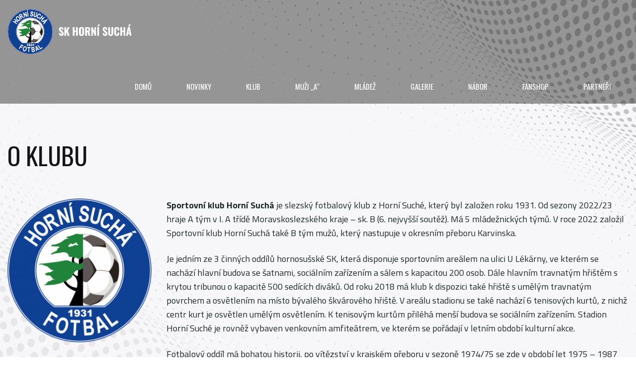

--- FILE ---
content_type: text/html; charset=UTF-8
request_url: https://www.fotbalhornisucha.cz/zakladni-informace/
body_size: 21629
content:
<!DOCTYPE html>
<html lang="cs" class="no-js">
<head>
    <meta name="format-detection" content="telephone=no">
    <meta charset="UTF-8">
    <meta name="viewport" content="width=device-width, initial-scale=1">
    <link rel="profile" href="https://gmpg.org/xfn/11">
    <link rel="pingback" href="https://www.fotbalhornisucha.cz/xmlrpc.php">
    <title>O klubu &#8211; SK Horní Suchá</title>
<meta name='robots' content='max-image-preview:large' />
<link rel='dns-prefetch' href='//maps.googleapis.com' />
<link rel='dns-prefetch' href='//fonts.googleapis.com' />
<link rel="alternate" type="application/rss+xml" title="SK Horní Suchá &raquo; RSS zdroj" href="https://www.fotbalhornisucha.cz/feed/" />
<link rel="alternate" type="application/rss+xml" title="SK Horní Suchá &raquo; RSS komentářů" href="https://www.fotbalhornisucha.cz/comments/feed/" />
<link rel="alternate" title="oEmbed (JSON)" type="application/json+oembed" href="https://www.fotbalhornisucha.cz/wp-json/oembed/1.0/embed?url=https%3A%2F%2Fwww.fotbalhornisucha.cz%2Fzakladni-informace%2F" />
<link rel="alternate" title="oEmbed (XML)" type="text/xml+oembed" href="https://www.fotbalhornisucha.cz/wp-json/oembed/1.0/embed?url=https%3A%2F%2Fwww.fotbalhornisucha.cz%2Fzakladni-informace%2F&#038;format=xml" />
<style id='wp-img-auto-sizes-contain-inline-css' type='text/css'>
img:is([sizes=auto i],[sizes^="auto," i]){contain-intrinsic-size:3000px 1500px}
/*# sourceURL=wp-img-auto-sizes-contain-inline-css */
</style>
<link rel='stylesheet' id='boostrap-css' href='https://www.fotbalhornisucha.cz/wp-content/themes/splash/assets/css/bootstrap.min.css?ver=4.3.3' type='text/css' media='all' />
<link rel='stylesheet' id='select2-css' href='https://www.fotbalhornisucha.cz/wp-content/themes/splash/assets/css/select2.min.css?ver=4.3.3' type='text/css' media='all' />
<link rel='stylesheet' id='owl-carousel-css' href='https://www.fotbalhornisucha.cz/wp-content/themes/splash/assets/css/owl.carousel.css?ver=4.3.3' type='text/css' media='all' />
<link rel='stylesheet' id='stm-font-awesome-5-css' href='https://www.fotbalhornisucha.cz/wp-content/themes/splash/assets/css/fontawesome.min.css?ver=4.3.3' type='text/css' media='all' />
<link rel='stylesheet' id='fancybox-css' href='https://www.fotbalhornisucha.cz/wp-content/themes/splash/assets/css/jquery.fancybox.css?ver=4.3.3' type='text/css' media='all' />
<link rel='stylesheet' id='lightbox-css' href='https://www.fotbalhornisucha.cz/wp-content/themes/splash/assets/css/lightbox.css?ver=4.3.3' type='text/css' media='all' />
<link rel='stylesheet' id='stm-theme-animate-css' href='https://www.fotbalhornisucha.cz/wp-content/themes/splash/assets/css/animate.css?ver=4.3.3' type='text/css' media='all' />
<link rel='stylesheet' id='stm-theme-icons-css' href='https://www.fotbalhornisucha.cz/wp-content/themes/splash/assets/css/splash-icons.css?ver=4.3.3' type='text/css' media='all' />
<link rel='stylesheet' id='perfect-scrollbar-css' href='https://www.fotbalhornisucha.cz/wp-content/themes/splash/assets/css/perfect-scrollbar.css?ver=4.3.3' type='text/css' media='all' />
<link rel='stylesheet' id='stm-theme-style-css' href='https://www.fotbalhornisucha.cz/wp-content/themes/splash/assets/css/styles.css?ver=4.3.3' type='text/css' media='all' />
<link rel='stylesheet' id='stm-theme-style-sccr-css' href='https://www.fotbalhornisucha.cz/wp-content/themes/splash/assets/css/soccer_styles.css?ver=4.3.3' type='text/css' media='all' />
<link rel='stylesheet' id='stm-theme-default-styles-css' href='https://www.fotbalhornisucha.cz/wp-content/themes/splash/style.css?ver=4.3.3' type='text/css' media='all' />
<style id='stm-theme-default-styles-inline-css' type='text/css'>
.splashSoccer .container { max-width: 1500px; } .splashSoccer h1, .splashSoccer .h1 { margin-top: 50px; } .splashSoccer h1, .splashSoccer .h1:before { } .stm-header .logo-main .blogname h1 { margin-top: 0px; } .splashSoccer p { font-size: 18px; } #stm-footer-bottom .footer-bottom-left .footer-bottom-left-text { font-size: 16px; } #stm-footer-bottom .footer-bottom-right .footer-bottom-right-text { font-size: 16px; } .splashSoccer .vc_tta-accordion .vc_tta-panel .vc_tta-panel-heading .vc_tta-panel-title a .vc_tta-title-text { font-size: 18px; } ul li:before { background-color: #00aaff; } #stm-footer-bottom .footer-bottom-right .footer-socials-unit .footer-bottom-socials li a { background-color: #00aaff; } #stm-footer-bottom .footer-bottom-right .footer-socials-unit .footer-bottom-socials li a:hover { background-color: #1e73be; } ul li { color: #232628; } .h6.footer-socials-title { font-size: 16px; font-family: 'Titillium Web'; color: white; } .splashSoccer aside.widget { margin-bottom: 30px; } .stm-share-this-wrapp.dropdown > span:first-child { display: none; } .widget_recent_entries ul li a { font-size: 16px; font-family: 'Titillium Web'; font-weight: normal; } .splashSoccer .stm-single-post .container .row .col-md-9 .stm_post_comments { display: none; } .stm-comments-num { display: none; } .widget_contacts ul li .icon { opacity: 1; } .splashSoccer .widget_contacts ul li.widget_contacts_mail .icon i:before { color: #00aaff; } .footer-widgets-wrapper .stm-cols-4 aside .widget-wrapper { font-size: 14px; } .footer-widgets-wrapper caption, .footer-widgets-wrapper li, .footer-widgets-wrapper a { margin: 0; } .stm-latest-results-units .stm-latest-results-info .stm-latest-result .stm-latest-result-win-label { background-color: #00aaff; } .splashSoccer .sp-data-table thead th { color: #fff!important; } .vc_next_match .command_vs { color: #fff!important; } .stm-single-sp_event .sp-template-event-venue .sp-event-venue-address-row td { color: #fff!important; } .stm-single-sp_event .sp-template-event-venue .sp-event-venue-address-row td i { padding-left: 15px; } .logo-main { margin-bottom: 10px; } .splashSoccer .sp_event.type-sp_event .container .stm-event-results-as-header-wrapper .fixture_detail .command_left .goals .heading-font { display: none; } .splashSoccer .sp_event.type-sp_event .container .stm-event-results-as-header-wrapper .fixture_detail .command_right .goals .heading-font { display: none; } .splashSoccer .sp_event.type-sp_event .container .stm-event-results-as-header-wrapper .fixture_detail .command_left { justify-content: right; } .fixture_detail h4 { display: none; } .stm-player-ids .stm-player-wrapp .player_image > a { pointer-events: none; } .stm-players-tabs.style_1 .stm-players-info .player-info-wrap .player-image { pointer-events: none; } .stm-players-tabs.style_1 .stm-players-info .player-info-wrap .player-image .player-number { color: #00aaff!important; } .stm-players-tabs.style_1 .slider-navs a { width: 70px!important; height: 70px!important; } .stm-players-tabs.style_1 .slider-navs a i { font-size: 20pt; } .ngg-galleryoverview .ngg-gallery-thumbnail-box { padding: 15px; } div#ngg-gallery-fdeeb0740b5cc0e9ab28a113cf407132-1 { pointer-events: none; } input[type=submit]:before, button:before, .button:before { background-color: #0e4194!important; } .sl-wrapper .sl-navigation button { color: white!important; } .sl-wrapper .sl-navigation button:hover { color: #3c434a!important; } .sl-wrapper .sl-close { color: white!important; } .sl-wrapper .sl-close:hover { color: #3c434a!important; } .sl-wrapper .sl-image .sl-caption { font-size: 14px!important; } ul.ngg-breadcrumbs > li:before { content: none; } .ngg-albumoverview.default-view { text-align: left!important; } .wp-block-social-links:not(.is-style-logos-only) .wp-social-link-facebook { padding:0; } .wp-block-social-links:not(.is-style-logos-only) .wp-social-link-facebook:before { content: none; } li.wp-social-link.wp-social-link-instagram.wp-block-social-link { padding:0; } li.wp-social-link.wp-social-link-instagram.wp-block-social-link:before { content: none; } .splashSoccer .widget_contacts ul li.widget_contacts_address .text { color: #fff!important; opacity: 1; } .splashSoccer h3, .splashSoccer .h3 { line-height: 1.5em; } .stm-popular-videos--style_2 .stm-popular-videos__play:before { border-color: transparent #00aaff!important; } .stm-popular-videos--style_2 .stm-popular-videos__item:hover .stm-popular-videos__title { color: #00aaff!important; } .stm-popular-videos--style_2 .stm-popular-videos__heading { font-weight: normal!important; } h2.widgettitle { color: #fff!important; } a.vc_gitem-link.vc-zone-link { pointer-events: none; } .footer-widgets-wrapper { background-color: transparent; } .stm-player-ids .stm-player-wrapp .stm-player-title-wrap h4 a { pointer-events: none; } 26.5px; } 
/*# sourceURL=stm-theme-default-styles-inline-css */
</style>
<style id='wp-emoji-styles-inline-css' type='text/css'>

	img.wp-smiley, img.emoji {
		display: inline !important;
		border: none !important;
		box-shadow: none !important;
		height: 1em !important;
		width: 1em !important;
		margin: 0 0.07em !important;
		vertical-align: -0.1em !important;
		background: none !important;
		padding: 0 !important;
	}
/*# sourceURL=wp-emoji-styles-inline-css */
</style>
<style id='wp-block-library-inline-css' type='text/css'>
:root{--wp-block-synced-color:#7a00df;--wp-block-synced-color--rgb:122,0,223;--wp-bound-block-color:var(--wp-block-synced-color);--wp-editor-canvas-background:#ddd;--wp-admin-theme-color:#007cba;--wp-admin-theme-color--rgb:0,124,186;--wp-admin-theme-color-darker-10:#006ba1;--wp-admin-theme-color-darker-10--rgb:0,107,160.5;--wp-admin-theme-color-darker-20:#005a87;--wp-admin-theme-color-darker-20--rgb:0,90,135;--wp-admin-border-width-focus:2px}@media (min-resolution:192dpi){:root{--wp-admin-border-width-focus:1.5px}}.wp-element-button{cursor:pointer}:root .has-very-light-gray-background-color{background-color:#eee}:root .has-very-dark-gray-background-color{background-color:#313131}:root .has-very-light-gray-color{color:#eee}:root .has-very-dark-gray-color{color:#313131}:root .has-vivid-green-cyan-to-vivid-cyan-blue-gradient-background{background:linear-gradient(135deg,#00d084,#0693e3)}:root .has-purple-crush-gradient-background{background:linear-gradient(135deg,#34e2e4,#4721fb 50%,#ab1dfe)}:root .has-hazy-dawn-gradient-background{background:linear-gradient(135deg,#faaca8,#dad0ec)}:root .has-subdued-olive-gradient-background{background:linear-gradient(135deg,#fafae1,#67a671)}:root .has-atomic-cream-gradient-background{background:linear-gradient(135deg,#fdd79a,#004a59)}:root .has-nightshade-gradient-background{background:linear-gradient(135deg,#330968,#31cdcf)}:root .has-midnight-gradient-background{background:linear-gradient(135deg,#020381,#2874fc)}:root{--wp--preset--font-size--normal:16px;--wp--preset--font-size--huge:42px}.has-regular-font-size{font-size:1em}.has-larger-font-size{font-size:2.625em}.has-normal-font-size{font-size:var(--wp--preset--font-size--normal)}.has-huge-font-size{font-size:var(--wp--preset--font-size--huge)}.has-text-align-center{text-align:center}.has-text-align-left{text-align:left}.has-text-align-right{text-align:right}.has-fit-text{white-space:nowrap!important}#end-resizable-editor-section{display:none}.aligncenter{clear:both}.items-justified-left{justify-content:flex-start}.items-justified-center{justify-content:center}.items-justified-right{justify-content:flex-end}.items-justified-space-between{justify-content:space-between}.screen-reader-text{border:0;clip-path:inset(50%);height:1px;margin:-1px;overflow:hidden;padding:0;position:absolute;width:1px;word-wrap:normal!important}.screen-reader-text:focus{background-color:#ddd;clip-path:none;color:#444;display:block;font-size:1em;height:auto;left:5px;line-height:normal;padding:15px 23px 14px;text-decoration:none;top:5px;width:auto;z-index:100000}html :where(.has-border-color){border-style:solid}html :where([style*=border-top-color]){border-top-style:solid}html :where([style*=border-right-color]){border-right-style:solid}html :where([style*=border-bottom-color]){border-bottom-style:solid}html :where([style*=border-left-color]){border-left-style:solid}html :where([style*=border-width]){border-style:solid}html :where([style*=border-top-width]){border-top-style:solid}html :where([style*=border-right-width]){border-right-style:solid}html :where([style*=border-bottom-width]){border-bottom-style:solid}html :where([style*=border-left-width]){border-left-style:solid}html :where(img[class*=wp-image-]){height:auto;max-width:100%}:where(figure){margin:0 0 1em}html :where(.is-position-sticky){--wp-admin--admin-bar--position-offset:var(--wp-admin--admin-bar--height,0px)}@media screen and (max-width:600px){html :where(.is-position-sticky){--wp-admin--admin-bar--position-offset:0px}}

/*# sourceURL=wp-block-library-inline-css */
</style><style id='wp-block-image-inline-css' type='text/css'>
.wp-block-image>a,.wp-block-image>figure>a{display:inline-block}.wp-block-image img{box-sizing:border-box;height:auto;max-width:100%;vertical-align:bottom}@media not (prefers-reduced-motion){.wp-block-image img.hide{visibility:hidden}.wp-block-image img.show{animation:show-content-image .4s}}.wp-block-image[style*=border-radius] img,.wp-block-image[style*=border-radius]>a{border-radius:inherit}.wp-block-image.has-custom-border img{box-sizing:border-box}.wp-block-image.aligncenter{text-align:center}.wp-block-image.alignfull>a,.wp-block-image.alignwide>a{width:100%}.wp-block-image.alignfull img,.wp-block-image.alignwide img{height:auto;width:100%}.wp-block-image .aligncenter,.wp-block-image .alignleft,.wp-block-image .alignright,.wp-block-image.aligncenter,.wp-block-image.alignleft,.wp-block-image.alignright{display:table}.wp-block-image .aligncenter>figcaption,.wp-block-image .alignleft>figcaption,.wp-block-image .alignright>figcaption,.wp-block-image.aligncenter>figcaption,.wp-block-image.alignleft>figcaption,.wp-block-image.alignright>figcaption{caption-side:bottom;display:table-caption}.wp-block-image .alignleft{float:left;margin:.5em 1em .5em 0}.wp-block-image .alignright{float:right;margin:.5em 0 .5em 1em}.wp-block-image .aligncenter{margin-left:auto;margin-right:auto}.wp-block-image :where(figcaption){margin-bottom:1em;margin-top:.5em}.wp-block-image.is-style-circle-mask img{border-radius:9999px}@supports ((-webkit-mask-image:none) or (mask-image:none)) or (-webkit-mask-image:none){.wp-block-image.is-style-circle-mask img{border-radius:0;-webkit-mask-image:url('data:image/svg+xml;utf8,<svg viewBox="0 0 100 100" xmlns="http://www.w3.org/2000/svg"><circle cx="50" cy="50" r="50"/></svg>');mask-image:url('data:image/svg+xml;utf8,<svg viewBox="0 0 100 100" xmlns="http://www.w3.org/2000/svg"><circle cx="50" cy="50" r="50"/></svg>');mask-mode:alpha;-webkit-mask-position:center;mask-position:center;-webkit-mask-repeat:no-repeat;mask-repeat:no-repeat;-webkit-mask-size:contain;mask-size:contain}}:root :where(.wp-block-image.is-style-rounded img,.wp-block-image .is-style-rounded img){border-radius:9999px}.wp-block-image figure{margin:0}.wp-lightbox-container{display:flex;flex-direction:column;position:relative}.wp-lightbox-container img{cursor:zoom-in}.wp-lightbox-container img:hover+button{opacity:1}.wp-lightbox-container button{align-items:center;backdrop-filter:blur(16px) saturate(180%);background-color:#5a5a5a40;border:none;border-radius:4px;cursor:zoom-in;display:flex;height:20px;justify-content:center;opacity:0;padding:0;position:absolute;right:16px;text-align:center;top:16px;width:20px;z-index:100}@media not (prefers-reduced-motion){.wp-lightbox-container button{transition:opacity .2s ease}}.wp-lightbox-container button:focus-visible{outline:3px auto #5a5a5a40;outline:3px auto -webkit-focus-ring-color;outline-offset:3px}.wp-lightbox-container button:hover{cursor:pointer;opacity:1}.wp-lightbox-container button:focus{opacity:1}.wp-lightbox-container button:focus,.wp-lightbox-container button:hover,.wp-lightbox-container button:not(:hover):not(:active):not(.has-background){background-color:#5a5a5a40;border:none}.wp-lightbox-overlay{box-sizing:border-box;cursor:zoom-out;height:100vh;left:0;overflow:hidden;position:fixed;top:0;visibility:hidden;width:100%;z-index:100000}.wp-lightbox-overlay .close-button{align-items:center;cursor:pointer;display:flex;justify-content:center;min-height:40px;min-width:40px;padding:0;position:absolute;right:calc(env(safe-area-inset-right) + 16px);top:calc(env(safe-area-inset-top) + 16px);z-index:5000000}.wp-lightbox-overlay .close-button:focus,.wp-lightbox-overlay .close-button:hover,.wp-lightbox-overlay .close-button:not(:hover):not(:active):not(.has-background){background:none;border:none}.wp-lightbox-overlay .lightbox-image-container{height:var(--wp--lightbox-container-height);left:50%;overflow:hidden;position:absolute;top:50%;transform:translate(-50%,-50%);transform-origin:top left;width:var(--wp--lightbox-container-width);z-index:9999999999}.wp-lightbox-overlay .wp-block-image{align-items:center;box-sizing:border-box;display:flex;height:100%;justify-content:center;margin:0;position:relative;transform-origin:0 0;width:100%;z-index:3000000}.wp-lightbox-overlay .wp-block-image img{height:var(--wp--lightbox-image-height);min-height:var(--wp--lightbox-image-height);min-width:var(--wp--lightbox-image-width);width:var(--wp--lightbox-image-width)}.wp-lightbox-overlay .wp-block-image figcaption{display:none}.wp-lightbox-overlay button{background:none;border:none}.wp-lightbox-overlay .scrim{background-color:#fff;height:100%;opacity:.9;position:absolute;width:100%;z-index:2000000}.wp-lightbox-overlay.active{visibility:visible}@media not (prefers-reduced-motion){.wp-lightbox-overlay.active{animation:turn-on-visibility .25s both}.wp-lightbox-overlay.active img{animation:turn-on-visibility .35s both}.wp-lightbox-overlay.show-closing-animation:not(.active){animation:turn-off-visibility .35s both}.wp-lightbox-overlay.show-closing-animation:not(.active) img{animation:turn-off-visibility .25s both}.wp-lightbox-overlay.zoom.active{animation:none;opacity:1;visibility:visible}.wp-lightbox-overlay.zoom.active .lightbox-image-container{animation:lightbox-zoom-in .4s}.wp-lightbox-overlay.zoom.active .lightbox-image-container img{animation:none}.wp-lightbox-overlay.zoom.active .scrim{animation:turn-on-visibility .4s forwards}.wp-lightbox-overlay.zoom.show-closing-animation:not(.active){animation:none}.wp-lightbox-overlay.zoom.show-closing-animation:not(.active) .lightbox-image-container{animation:lightbox-zoom-out .4s}.wp-lightbox-overlay.zoom.show-closing-animation:not(.active) .lightbox-image-container img{animation:none}.wp-lightbox-overlay.zoom.show-closing-animation:not(.active) .scrim{animation:turn-off-visibility .4s forwards}}@keyframes show-content-image{0%{visibility:hidden}99%{visibility:hidden}to{visibility:visible}}@keyframes turn-on-visibility{0%{opacity:0}to{opacity:1}}@keyframes turn-off-visibility{0%{opacity:1;visibility:visible}99%{opacity:0;visibility:visible}to{opacity:0;visibility:hidden}}@keyframes lightbox-zoom-in{0%{transform:translate(calc((-100vw + var(--wp--lightbox-scrollbar-width))/2 + var(--wp--lightbox-initial-left-position)),calc(-50vh + var(--wp--lightbox-initial-top-position))) scale(var(--wp--lightbox-scale))}to{transform:translate(-50%,-50%) scale(1)}}@keyframes lightbox-zoom-out{0%{transform:translate(-50%,-50%) scale(1);visibility:visible}99%{visibility:visible}to{transform:translate(calc((-100vw + var(--wp--lightbox-scrollbar-width))/2 + var(--wp--lightbox-initial-left-position)),calc(-50vh + var(--wp--lightbox-initial-top-position))) scale(var(--wp--lightbox-scale));visibility:hidden}}
/*# sourceURL=https://www.fotbalhornisucha.cz/wp-includes/blocks/image/style.min.css */
</style>
<style id='wp-block-group-inline-css' type='text/css'>
.wp-block-group{box-sizing:border-box}:where(.wp-block-group.wp-block-group-is-layout-constrained){position:relative}
/*# sourceURL=https://www.fotbalhornisucha.cz/wp-includes/blocks/group/style.min.css */
</style>
<style id='wp-block-social-links-inline-css' type='text/css'>
.wp-block-social-links{background:none;box-sizing:border-box;margin-left:0;padding-left:0;padding-right:0;text-indent:0}.wp-block-social-links .wp-social-link a,.wp-block-social-links .wp-social-link a:hover{border-bottom:0;box-shadow:none;text-decoration:none}.wp-block-social-links .wp-social-link svg{height:1em;width:1em}.wp-block-social-links .wp-social-link span:not(.screen-reader-text){font-size:.65em;margin-left:.5em;margin-right:.5em}.wp-block-social-links.has-small-icon-size{font-size:16px}.wp-block-social-links,.wp-block-social-links.has-normal-icon-size{font-size:24px}.wp-block-social-links.has-large-icon-size{font-size:36px}.wp-block-social-links.has-huge-icon-size{font-size:48px}.wp-block-social-links.aligncenter{display:flex;justify-content:center}.wp-block-social-links.alignright{justify-content:flex-end}.wp-block-social-link{border-radius:9999px;display:block}@media not (prefers-reduced-motion){.wp-block-social-link{transition:transform .1s ease}}.wp-block-social-link{height:auto}.wp-block-social-link a{align-items:center;display:flex;line-height:0}.wp-block-social-link:hover{transform:scale(1.1)}.wp-block-social-links .wp-block-social-link.wp-social-link{display:inline-block;margin:0;padding:0}.wp-block-social-links .wp-block-social-link.wp-social-link .wp-block-social-link-anchor,.wp-block-social-links .wp-block-social-link.wp-social-link .wp-block-social-link-anchor svg,.wp-block-social-links .wp-block-social-link.wp-social-link .wp-block-social-link-anchor:active,.wp-block-social-links .wp-block-social-link.wp-social-link .wp-block-social-link-anchor:hover,.wp-block-social-links .wp-block-social-link.wp-social-link .wp-block-social-link-anchor:visited{color:currentColor;fill:currentColor}:where(.wp-block-social-links:not(.is-style-logos-only)) .wp-social-link{background-color:#f0f0f0;color:#444}:where(.wp-block-social-links:not(.is-style-logos-only)) .wp-social-link-amazon{background-color:#f90;color:#fff}:where(.wp-block-social-links:not(.is-style-logos-only)) .wp-social-link-bandcamp{background-color:#1ea0c3;color:#fff}:where(.wp-block-social-links:not(.is-style-logos-only)) .wp-social-link-behance{background-color:#0757fe;color:#fff}:where(.wp-block-social-links:not(.is-style-logos-only)) .wp-social-link-bluesky{background-color:#0a7aff;color:#fff}:where(.wp-block-social-links:not(.is-style-logos-only)) .wp-social-link-codepen{background-color:#1e1f26;color:#fff}:where(.wp-block-social-links:not(.is-style-logos-only)) .wp-social-link-deviantart{background-color:#02e49b;color:#fff}:where(.wp-block-social-links:not(.is-style-logos-only)) .wp-social-link-discord{background-color:#5865f2;color:#fff}:where(.wp-block-social-links:not(.is-style-logos-only)) .wp-social-link-dribbble{background-color:#e94c89;color:#fff}:where(.wp-block-social-links:not(.is-style-logos-only)) .wp-social-link-dropbox{background-color:#4280ff;color:#fff}:where(.wp-block-social-links:not(.is-style-logos-only)) .wp-social-link-etsy{background-color:#f45800;color:#fff}:where(.wp-block-social-links:not(.is-style-logos-only)) .wp-social-link-facebook{background-color:#0866ff;color:#fff}:where(.wp-block-social-links:not(.is-style-logos-only)) .wp-social-link-fivehundredpx{background-color:#000;color:#fff}:where(.wp-block-social-links:not(.is-style-logos-only)) .wp-social-link-flickr{background-color:#0461dd;color:#fff}:where(.wp-block-social-links:not(.is-style-logos-only)) .wp-social-link-foursquare{background-color:#e65678;color:#fff}:where(.wp-block-social-links:not(.is-style-logos-only)) .wp-social-link-github{background-color:#24292d;color:#fff}:where(.wp-block-social-links:not(.is-style-logos-only)) .wp-social-link-goodreads{background-color:#eceadd;color:#382110}:where(.wp-block-social-links:not(.is-style-logos-only)) .wp-social-link-google{background-color:#ea4434;color:#fff}:where(.wp-block-social-links:not(.is-style-logos-only)) .wp-social-link-gravatar{background-color:#1d4fc4;color:#fff}:where(.wp-block-social-links:not(.is-style-logos-only)) .wp-social-link-instagram{background-color:#f00075;color:#fff}:where(.wp-block-social-links:not(.is-style-logos-only)) .wp-social-link-lastfm{background-color:#e21b24;color:#fff}:where(.wp-block-social-links:not(.is-style-logos-only)) .wp-social-link-linkedin{background-color:#0d66c2;color:#fff}:where(.wp-block-social-links:not(.is-style-logos-only)) .wp-social-link-mastodon{background-color:#3288d4;color:#fff}:where(.wp-block-social-links:not(.is-style-logos-only)) .wp-social-link-medium{background-color:#000;color:#fff}:where(.wp-block-social-links:not(.is-style-logos-only)) .wp-social-link-meetup{background-color:#f6405f;color:#fff}:where(.wp-block-social-links:not(.is-style-logos-only)) .wp-social-link-patreon{background-color:#000;color:#fff}:where(.wp-block-social-links:not(.is-style-logos-only)) .wp-social-link-pinterest{background-color:#e60122;color:#fff}:where(.wp-block-social-links:not(.is-style-logos-only)) .wp-social-link-pocket{background-color:#ef4155;color:#fff}:where(.wp-block-social-links:not(.is-style-logos-only)) .wp-social-link-reddit{background-color:#ff4500;color:#fff}:where(.wp-block-social-links:not(.is-style-logos-only)) .wp-social-link-skype{background-color:#0478d7;color:#fff}:where(.wp-block-social-links:not(.is-style-logos-only)) .wp-social-link-snapchat{background-color:#fefc00;color:#fff;stroke:#000}:where(.wp-block-social-links:not(.is-style-logos-only)) .wp-social-link-soundcloud{background-color:#ff5600;color:#fff}:where(.wp-block-social-links:not(.is-style-logos-only)) .wp-social-link-spotify{background-color:#1bd760;color:#fff}:where(.wp-block-social-links:not(.is-style-logos-only)) .wp-social-link-telegram{background-color:#2aabee;color:#fff}:where(.wp-block-social-links:not(.is-style-logos-only)) .wp-social-link-threads{background-color:#000;color:#fff}:where(.wp-block-social-links:not(.is-style-logos-only)) .wp-social-link-tiktok{background-color:#000;color:#fff}:where(.wp-block-social-links:not(.is-style-logos-only)) .wp-social-link-tumblr{background-color:#011835;color:#fff}:where(.wp-block-social-links:not(.is-style-logos-only)) .wp-social-link-twitch{background-color:#6440a4;color:#fff}:where(.wp-block-social-links:not(.is-style-logos-only)) .wp-social-link-twitter{background-color:#1da1f2;color:#fff}:where(.wp-block-social-links:not(.is-style-logos-only)) .wp-social-link-vimeo{background-color:#1eb7ea;color:#fff}:where(.wp-block-social-links:not(.is-style-logos-only)) .wp-social-link-vk{background-color:#4680c2;color:#fff}:where(.wp-block-social-links:not(.is-style-logos-only)) .wp-social-link-wordpress{background-color:#3499cd;color:#fff}:where(.wp-block-social-links:not(.is-style-logos-only)) .wp-social-link-whatsapp{background-color:#25d366;color:#fff}:where(.wp-block-social-links:not(.is-style-logos-only)) .wp-social-link-x{background-color:#000;color:#fff}:where(.wp-block-social-links:not(.is-style-logos-only)) .wp-social-link-yelp{background-color:#d32422;color:#fff}:where(.wp-block-social-links:not(.is-style-logos-only)) .wp-social-link-youtube{background-color:red;color:#fff}:where(.wp-block-social-links.is-style-logos-only) .wp-social-link{background:none}:where(.wp-block-social-links.is-style-logos-only) .wp-social-link svg{height:1.25em;width:1.25em}:where(.wp-block-social-links.is-style-logos-only) .wp-social-link-amazon{color:#f90}:where(.wp-block-social-links.is-style-logos-only) .wp-social-link-bandcamp{color:#1ea0c3}:where(.wp-block-social-links.is-style-logos-only) .wp-social-link-behance{color:#0757fe}:where(.wp-block-social-links.is-style-logos-only) .wp-social-link-bluesky{color:#0a7aff}:where(.wp-block-social-links.is-style-logos-only) .wp-social-link-codepen{color:#1e1f26}:where(.wp-block-social-links.is-style-logos-only) .wp-social-link-deviantart{color:#02e49b}:where(.wp-block-social-links.is-style-logos-only) .wp-social-link-discord{color:#5865f2}:where(.wp-block-social-links.is-style-logos-only) .wp-social-link-dribbble{color:#e94c89}:where(.wp-block-social-links.is-style-logos-only) .wp-social-link-dropbox{color:#4280ff}:where(.wp-block-social-links.is-style-logos-only) .wp-social-link-etsy{color:#f45800}:where(.wp-block-social-links.is-style-logos-only) .wp-social-link-facebook{color:#0866ff}:where(.wp-block-social-links.is-style-logos-only) .wp-social-link-fivehundredpx{color:#000}:where(.wp-block-social-links.is-style-logos-only) .wp-social-link-flickr{color:#0461dd}:where(.wp-block-social-links.is-style-logos-only) .wp-social-link-foursquare{color:#e65678}:where(.wp-block-social-links.is-style-logos-only) .wp-social-link-github{color:#24292d}:where(.wp-block-social-links.is-style-logos-only) .wp-social-link-goodreads{color:#382110}:where(.wp-block-social-links.is-style-logos-only) .wp-social-link-google{color:#ea4434}:where(.wp-block-social-links.is-style-logos-only) .wp-social-link-gravatar{color:#1d4fc4}:where(.wp-block-social-links.is-style-logos-only) .wp-social-link-instagram{color:#f00075}:where(.wp-block-social-links.is-style-logos-only) .wp-social-link-lastfm{color:#e21b24}:where(.wp-block-social-links.is-style-logos-only) .wp-social-link-linkedin{color:#0d66c2}:where(.wp-block-social-links.is-style-logos-only) .wp-social-link-mastodon{color:#3288d4}:where(.wp-block-social-links.is-style-logos-only) .wp-social-link-medium{color:#000}:where(.wp-block-social-links.is-style-logos-only) .wp-social-link-meetup{color:#f6405f}:where(.wp-block-social-links.is-style-logos-only) .wp-social-link-patreon{color:#000}:where(.wp-block-social-links.is-style-logos-only) .wp-social-link-pinterest{color:#e60122}:where(.wp-block-social-links.is-style-logos-only) .wp-social-link-pocket{color:#ef4155}:where(.wp-block-social-links.is-style-logos-only) .wp-social-link-reddit{color:#ff4500}:where(.wp-block-social-links.is-style-logos-only) .wp-social-link-skype{color:#0478d7}:where(.wp-block-social-links.is-style-logos-only) .wp-social-link-snapchat{color:#fff;stroke:#000}:where(.wp-block-social-links.is-style-logos-only) .wp-social-link-soundcloud{color:#ff5600}:where(.wp-block-social-links.is-style-logos-only) .wp-social-link-spotify{color:#1bd760}:where(.wp-block-social-links.is-style-logos-only) .wp-social-link-telegram{color:#2aabee}:where(.wp-block-social-links.is-style-logos-only) .wp-social-link-threads{color:#000}:where(.wp-block-social-links.is-style-logos-only) .wp-social-link-tiktok{color:#000}:where(.wp-block-social-links.is-style-logos-only) .wp-social-link-tumblr{color:#011835}:where(.wp-block-social-links.is-style-logos-only) .wp-social-link-twitch{color:#6440a4}:where(.wp-block-social-links.is-style-logos-only) .wp-social-link-twitter{color:#1da1f2}:where(.wp-block-social-links.is-style-logos-only) .wp-social-link-vimeo{color:#1eb7ea}:where(.wp-block-social-links.is-style-logos-only) .wp-social-link-vk{color:#4680c2}:where(.wp-block-social-links.is-style-logos-only) .wp-social-link-whatsapp{color:#25d366}:where(.wp-block-social-links.is-style-logos-only) .wp-social-link-wordpress{color:#3499cd}:where(.wp-block-social-links.is-style-logos-only) .wp-social-link-x{color:#000}:where(.wp-block-social-links.is-style-logos-only) .wp-social-link-yelp{color:#d32422}:where(.wp-block-social-links.is-style-logos-only) .wp-social-link-youtube{color:red}.wp-block-social-links.is-style-pill-shape .wp-social-link{width:auto}:root :where(.wp-block-social-links .wp-social-link a){padding:.25em}:root :where(.wp-block-social-links.is-style-logos-only .wp-social-link a){padding:0}:root :where(.wp-block-social-links.is-style-pill-shape .wp-social-link a){padding-left:.6666666667em;padding-right:.6666666667em}.wp-block-social-links:not(.has-icon-color):not(.has-icon-background-color) .wp-social-link-snapchat .wp-block-social-link-label{color:#000}
/*# sourceURL=https://www.fotbalhornisucha.cz/wp-includes/blocks/social-links/style.min.css */
</style>
<style id='wp-block-spacer-inline-css' type='text/css'>
.wp-block-spacer{clear:both}
/*# sourceURL=https://www.fotbalhornisucha.cz/wp-includes/blocks/spacer/style.min.css */
</style>
<style id='global-styles-inline-css' type='text/css'>
:root{--wp--preset--aspect-ratio--square: 1;--wp--preset--aspect-ratio--4-3: 4/3;--wp--preset--aspect-ratio--3-4: 3/4;--wp--preset--aspect-ratio--3-2: 3/2;--wp--preset--aspect-ratio--2-3: 2/3;--wp--preset--aspect-ratio--16-9: 16/9;--wp--preset--aspect-ratio--9-16: 9/16;--wp--preset--color--black: #000000;--wp--preset--color--cyan-bluish-gray: #abb8c3;--wp--preset--color--white: #ffffff;--wp--preset--color--pale-pink: #f78da7;--wp--preset--color--vivid-red: #cf2e2e;--wp--preset--color--luminous-vivid-orange: #ff6900;--wp--preset--color--luminous-vivid-amber: #fcb900;--wp--preset--color--light-green-cyan: #7bdcb5;--wp--preset--color--vivid-green-cyan: #00d084;--wp--preset--color--pale-cyan-blue: #8ed1fc;--wp--preset--color--vivid-cyan-blue: #0693e3;--wp--preset--color--vivid-purple: #9b51e0;--wp--preset--gradient--vivid-cyan-blue-to-vivid-purple: linear-gradient(135deg,rgb(6,147,227) 0%,rgb(155,81,224) 100%);--wp--preset--gradient--light-green-cyan-to-vivid-green-cyan: linear-gradient(135deg,rgb(122,220,180) 0%,rgb(0,208,130) 100%);--wp--preset--gradient--luminous-vivid-amber-to-luminous-vivid-orange: linear-gradient(135deg,rgb(252,185,0) 0%,rgb(255,105,0) 100%);--wp--preset--gradient--luminous-vivid-orange-to-vivid-red: linear-gradient(135deg,rgb(255,105,0) 0%,rgb(207,46,46) 100%);--wp--preset--gradient--very-light-gray-to-cyan-bluish-gray: linear-gradient(135deg,rgb(238,238,238) 0%,rgb(169,184,195) 100%);--wp--preset--gradient--cool-to-warm-spectrum: linear-gradient(135deg,rgb(74,234,220) 0%,rgb(151,120,209) 20%,rgb(207,42,186) 40%,rgb(238,44,130) 60%,rgb(251,105,98) 80%,rgb(254,248,76) 100%);--wp--preset--gradient--blush-light-purple: linear-gradient(135deg,rgb(255,206,236) 0%,rgb(152,150,240) 100%);--wp--preset--gradient--blush-bordeaux: linear-gradient(135deg,rgb(254,205,165) 0%,rgb(254,45,45) 50%,rgb(107,0,62) 100%);--wp--preset--gradient--luminous-dusk: linear-gradient(135deg,rgb(255,203,112) 0%,rgb(199,81,192) 50%,rgb(65,88,208) 100%);--wp--preset--gradient--pale-ocean: linear-gradient(135deg,rgb(255,245,203) 0%,rgb(182,227,212) 50%,rgb(51,167,181) 100%);--wp--preset--gradient--electric-grass: linear-gradient(135deg,rgb(202,248,128) 0%,rgb(113,206,126) 100%);--wp--preset--gradient--midnight: linear-gradient(135deg,rgb(2,3,129) 0%,rgb(40,116,252) 100%);--wp--preset--font-size--small: 13px;--wp--preset--font-size--medium: 20px;--wp--preset--font-size--large: 36px;--wp--preset--font-size--x-large: 42px;--wp--preset--spacing--20: 0.44rem;--wp--preset--spacing--30: 0.67rem;--wp--preset--spacing--40: 1rem;--wp--preset--spacing--50: 1.5rem;--wp--preset--spacing--60: 2.25rem;--wp--preset--spacing--70: 3.38rem;--wp--preset--spacing--80: 5.06rem;--wp--preset--shadow--natural: 6px 6px 9px rgba(0, 0, 0, 0.2);--wp--preset--shadow--deep: 12px 12px 50px rgba(0, 0, 0, 0.4);--wp--preset--shadow--sharp: 6px 6px 0px rgba(0, 0, 0, 0.2);--wp--preset--shadow--outlined: 6px 6px 0px -3px rgb(255, 255, 255), 6px 6px rgb(0, 0, 0);--wp--preset--shadow--crisp: 6px 6px 0px rgb(0, 0, 0);}:where(.is-layout-flex){gap: 0.5em;}:where(.is-layout-grid){gap: 0.5em;}body .is-layout-flex{display: flex;}.is-layout-flex{flex-wrap: wrap;align-items: center;}.is-layout-flex > :is(*, div){margin: 0;}body .is-layout-grid{display: grid;}.is-layout-grid > :is(*, div){margin: 0;}:where(.wp-block-columns.is-layout-flex){gap: 2em;}:where(.wp-block-columns.is-layout-grid){gap: 2em;}:where(.wp-block-post-template.is-layout-flex){gap: 1.25em;}:where(.wp-block-post-template.is-layout-grid){gap: 1.25em;}.has-black-color{color: var(--wp--preset--color--black) !important;}.has-cyan-bluish-gray-color{color: var(--wp--preset--color--cyan-bluish-gray) !important;}.has-white-color{color: var(--wp--preset--color--white) !important;}.has-pale-pink-color{color: var(--wp--preset--color--pale-pink) !important;}.has-vivid-red-color{color: var(--wp--preset--color--vivid-red) !important;}.has-luminous-vivid-orange-color{color: var(--wp--preset--color--luminous-vivid-orange) !important;}.has-luminous-vivid-amber-color{color: var(--wp--preset--color--luminous-vivid-amber) !important;}.has-light-green-cyan-color{color: var(--wp--preset--color--light-green-cyan) !important;}.has-vivid-green-cyan-color{color: var(--wp--preset--color--vivid-green-cyan) !important;}.has-pale-cyan-blue-color{color: var(--wp--preset--color--pale-cyan-blue) !important;}.has-vivid-cyan-blue-color{color: var(--wp--preset--color--vivid-cyan-blue) !important;}.has-vivid-purple-color{color: var(--wp--preset--color--vivid-purple) !important;}.has-black-background-color{background-color: var(--wp--preset--color--black) !important;}.has-cyan-bluish-gray-background-color{background-color: var(--wp--preset--color--cyan-bluish-gray) !important;}.has-white-background-color{background-color: var(--wp--preset--color--white) !important;}.has-pale-pink-background-color{background-color: var(--wp--preset--color--pale-pink) !important;}.has-vivid-red-background-color{background-color: var(--wp--preset--color--vivid-red) !important;}.has-luminous-vivid-orange-background-color{background-color: var(--wp--preset--color--luminous-vivid-orange) !important;}.has-luminous-vivid-amber-background-color{background-color: var(--wp--preset--color--luminous-vivid-amber) !important;}.has-light-green-cyan-background-color{background-color: var(--wp--preset--color--light-green-cyan) !important;}.has-vivid-green-cyan-background-color{background-color: var(--wp--preset--color--vivid-green-cyan) !important;}.has-pale-cyan-blue-background-color{background-color: var(--wp--preset--color--pale-cyan-blue) !important;}.has-vivid-cyan-blue-background-color{background-color: var(--wp--preset--color--vivid-cyan-blue) !important;}.has-vivid-purple-background-color{background-color: var(--wp--preset--color--vivid-purple) !important;}.has-black-border-color{border-color: var(--wp--preset--color--black) !important;}.has-cyan-bluish-gray-border-color{border-color: var(--wp--preset--color--cyan-bluish-gray) !important;}.has-white-border-color{border-color: var(--wp--preset--color--white) !important;}.has-pale-pink-border-color{border-color: var(--wp--preset--color--pale-pink) !important;}.has-vivid-red-border-color{border-color: var(--wp--preset--color--vivid-red) !important;}.has-luminous-vivid-orange-border-color{border-color: var(--wp--preset--color--luminous-vivid-orange) !important;}.has-luminous-vivid-amber-border-color{border-color: var(--wp--preset--color--luminous-vivid-amber) !important;}.has-light-green-cyan-border-color{border-color: var(--wp--preset--color--light-green-cyan) !important;}.has-vivid-green-cyan-border-color{border-color: var(--wp--preset--color--vivid-green-cyan) !important;}.has-pale-cyan-blue-border-color{border-color: var(--wp--preset--color--pale-cyan-blue) !important;}.has-vivid-cyan-blue-border-color{border-color: var(--wp--preset--color--vivid-cyan-blue) !important;}.has-vivid-purple-border-color{border-color: var(--wp--preset--color--vivid-purple) !important;}.has-vivid-cyan-blue-to-vivid-purple-gradient-background{background: var(--wp--preset--gradient--vivid-cyan-blue-to-vivid-purple) !important;}.has-light-green-cyan-to-vivid-green-cyan-gradient-background{background: var(--wp--preset--gradient--light-green-cyan-to-vivid-green-cyan) !important;}.has-luminous-vivid-amber-to-luminous-vivid-orange-gradient-background{background: var(--wp--preset--gradient--luminous-vivid-amber-to-luminous-vivid-orange) !important;}.has-luminous-vivid-orange-to-vivid-red-gradient-background{background: var(--wp--preset--gradient--luminous-vivid-orange-to-vivid-red) !important;}.has-very-light-gray-to-cyan-bluish-gray-gradient-background{background: var(--wp--preset--gradient--very-light-gray-to-cyan-bluish-gray) !important;}.has-cool-to-warm-spectrum-gradient-background{background: var(--wp--preset--gradient--cool-to-warm-spectrum) !important;}.has-blush-light-purple-gradient-background{background: var(--wp--preset--gradient--blush-light-purple) !important;}.has-blush-bordeaux-gradient-background{background: var(--wp--preset--gradient--blush-bordeaux) !important;}.has-luminous-dusk-gradient-background{background: var(--wp--preset--gradient--luminous-dusk) !important;}.has-pale-ocean-gradient-background{background: var(--wp--preset--gradient--pale-ocean) !important;}.has-electric-grass-gradient-background{background: var(--wp--preset--gradient--electric-grass) !important;}.has-midnight-gradient-background{background: var(--wp--preset--gradient--midnight) !important;}.has-small-font-size{font-size: var(--wp--preset--font-size--small) !important;}.has-medium-font-size{font-size: var(--wp--preset--font-size--medium) !important;}.has-large-font-size{font-size: var(--wp--preset--font-size--large) !important;}.has-x-large-font-size{font-size: var(--wp--preset--font-size--x-large) !important;}
/*# sourceURL=global-styles-inline-css */
</style>
<style id='core-block-supports-inline-css' type='text/css'>
.wp-container-core-social-links-is-layout-6447b855{flex-wrap:nowrap;justify-content:flex-start;}
/*# sourceURL=core-block-supports-inline-css */
</style>

<style id='classic-theme-styles-inline-css' type='text/css'>
/*! This file is auto-generated */
.wp-block-button__link{color:#fff;background-color:#32373c;border-radius:9999px;box-shadow:none;text-decoration:none;padding:calc(.667em + 2px) calc(1.333em + 2px);font-size:1.125em}.wp-block-file__button{background:#32373c;color:#fff;text-decoration:none}
/*# sourceURL=/wp-includes/css/classic-themes.min.css */
</style>
<link rel='stylesheet' id='contact-form-7-css' href='https://www.fotbalhornisucha.cz/wp-content/plugins/contact-form-7/includes/css/styles.css?ver=5.5.4' type='text/css' media='all' />
<link rel='stylesheet' id='mptt-style-css' href='https://www.fotbalhornisucha.cz/wp-content/plugins/mp-timetable/media/css/style.css?ver=2.4.8' type='text/css' media='all' />
<link rel='stylesheet' id='rs-plugin-settings-css' href='https://www.fotbalhornisucha.cz/wp-content/plugins/revslider/public/assets/css/rs6.css?ver=6.4.11' type='text/css' media='all' />
<style id='rs-plugin-settings-inline-css' type='text/css'>
#rs-demo-id {}
/*# sourceURL=rs-plugin-settings-inline-css */
</style>
<link rel='stylesheet' id='dashicons-css' href='https://www.fotbalhornisucha.cz/wp-includes/css/dashicons.min.css?ver=6.9' type='text/css' media='all' />
<link rel='stylesheet' id='sportspress-general-css' href='//www.fotbalhornisucha.cz/wp-content/plugins/sportspress/assets/css/sportspress.css?ver=2.7.15' type='text/css' media='all' />
<link rel='stylesheet' id='sportspress-icons-css' href='//www.fotbalhornisucha.cz/wp-content/plugins/sportspress/assets/css/icons.css?ver=2.7' type='text/css' media='all' />
<link rel='stylesheet' id='wp-sponsors-css' href='https://www.fotbalhornisucha.cz/wp-content/plugins/wp-sponsors/assets/dist/css/public.css?ver=3.5.0' type='text/css' media='all' />
<link rel='stylesheet' id='stm_megamenu-css' href='https://www.fotbalhornisucha.cz/wp-content/themes/splash/includes/megamenu/assets/css/megamenu.css?ver=6.9' type='text/css' media='all' />
<link rel='stylesheet' id='tablepress-default-css' href='https://www.fotbalhornisucha.cz/wp-content/tablepress-combined.min.css?ver=26' type='text/css' media='all' />
<link rel='stylesheet' id='tablepress-responsive-tables-css' href='https://www.fotbalhornisucha.cz/wp-content/plugins/tablepress-responsive-tables/css/tablepress-responsive.min.css?ver=1.8' type='text/css' media='all' />
<link rel='stylesheet' id='js_composer_front-css' href='https://www.fotbalhornisucha.cz/wp-content/plugins/js_composer/assets/css/js_composer.min.css?ver=6.6.0' type='text/css' media='all' />
<link rel='stylesheet' id='nextgen_widgets_style-css' href='https://www.fotbalhornisucha.cz/wp-content/plugins/nextgen-gallery/products/photocrati_nextgen/modules/widget/static/widgets.css?ver=3.22' type='text/css' media='all' />
<link rel='stylesheet' id='nextgen_basic_thumbnails_style-css' href='https://www.fotbalhornisucha.cz/wp-content/plugins/nextgen-gallery/products/photocrati_nextgen/modules/nextgen_basic_gallery/static/thumbnails/nextgen_basic_thumbnails.css?ver=3.22' type='text/css' media='all' />
<link rel='stylesheet' id='nextgen_basic_slideshow_style-css' href='https://www.fotbalhornisucha.cz/wp-content/plugins/nextgen-gallery/products/photocrati_nextgen/modules/nextgen_basic_gallery/static/slideshow/ngg_basic_slideshow.css?ver=3.22' type='text/css' media='all' />
<link rel='stylesheet' id='stm-google-fonts-css' href='//fonts.googleapis.com/css?family=Titillium+Web%3Aregular%2Citalic%2C700%2C200%2C200italic%2C300%2C300italic%2C600%2C600italic%2C700italic%2C900%7COswald%3Aregular%2C700%2C300&#038;ver=4.3.3' type='text/css' media='all' />
<style type="text/css"></style><script type="text/javascript" src="https://www.fotbalhornisucha.cz/wp-includes/js/jquery/jquery.min.js?ver=3.7.1" id="jquery-core-js"></script>
<script type="text/javascript" src="https://www.fotbalhornisucha.cz/wp-includes/js/jquery/jquery-migrate.min.js?ver=3.4.1" id="jquery-migrate-js"></script>
<script type="text/javascript" src="https://www.fotbalhornisucha.cz/wp-content/plugins/revslider/public/assets/js/rbtools.min.js?ver=6.4.8" id="tp-tools-js"></script>
<script type="text/javascript" src="https://www.fotbalhornisucha.cz/wp-content/plugins/revslider/public/assets/js/rs6.min.js?ver=6.4.11" id="revmin-js"></script>
<script type="text/javascript" src="https://www.fotbalhornisucha.cz/wp-content/plugins/wp-sponsors/assets/dist/js/public.js?ver=3.5.0" id="wp-sponsors-js"></script>
<script type="text/javascript" src="https://www.fotbalhornisucha.cz/wp-content/themes/splash/includes/megamenu/assets/js/megamenu.js?ver=6.9" id="stm_megamenu-js"></script>
<link rel="https://api.w.org/" href="https://www.fotbalhornisucha.cz/wp-json/" /><link rel="alternate" title="JSON" type="application/json" href="https://www.fotbalhornisucha.cz/wp-json/wp/v2/pages/1342" /><link rel="EditURI" type="application/rsd+xml" title="RSD" href="https://www.fotbalhornisucha.cz/xmlrpc.php?rsd" />
<meta name="generator" content="WordPress 6.9" />
<meta name="generator" content="SportsPress 2.7.15" />
<link rel="canonical" href="https://www.fotbalhornisucha.cz/zakladni-informace/" />
<link rel='shortlink' href='https://www.fotbalhornisucha.cz/?p=1342' />
<noscript><style type="text/css">.mptt-shortcode-wrapper .mptt-shortcode-table:first-of-type{display:table!important}.mptt-shortcode-wrapper .mptt-shortcode-table .mptt-event-container:hover{height:auto!important;min-height:100%!important}body.mprm_ie_browser .mptt-shortcode-wrapper .mptt-event-container{height:auto!important}@media (max-width:767px){.mptt-shortcode-wrapper .mptt-shortcode-table:first-of-type{display:none!important}}</style></noscript>    <script type="text/javascript">
        var splash_mm_get_menu_data = '12dcfb7cd4';
        var splash_load_media = 'ab19d66b32';
        var stm_like_nonce = '002be32383';
        var stm_league_table_by_id = '51fb60da88';
        var stm_events_league_table_by_id = '5a29a80b81';
        var stm_posts_most_styles = 'edc4ab9ea4';
        var stm_demo_import_content = '7080a8c1cc';

        var ajaxurl = 'https://www.fotbalhornisucha.cz/wp-admin/admin-ajax.php';
        var stm_cf7_preloader = 'https://www.fotbalhornisucha.cz/wp-content/themes/splash/assets/images/map-pin.png';
    </script>
<meta name="generator" content="Powered by WPBakery Page Builder - drag and drop page builder for WordPress."/>
<meta name="generator" content="Powered by Slider Revolution 6.4.11 - responsive, Mobile-Friendly Slider Plugin for WordPress with comfortable drag and drop interface." />
<link rel="icon" href="https://www.fotbalhornisucha.cz/wp-content/uploads/2017/01/cropped-logo@2x-32x32.png" sizes="32x32" />
<link rel="icon" href="https://www.fotbalhornisucha.cz/wp-content/uploads/2017/01/cropped-logo@2x-192x192.png" sizes="192x192" />
<link rel="apple-touch-icon" href="https://www.fotbalhornisucha.cz/wp-content/uploads/2017/01/cropped-logo@2x-180x180.png" />
<meta name="msapplication-TileImage" content="https://www.fotbalhornisucha.cz/wp-content/uploads/2017/01/cropped-logo@2x-270x270.png" />
<script type="text/javascript">function setREVStartSize(e){
			//window.requestAnimationFrame(function() {				 
				window.RSIW = window.RSIW===undefined ? window.innerWidth : window.RSIW;	
				window.RSIH = window.RSIH===undefined ? window.innerHeight : window.RSIH;	
				try {								
					var pw = document.getElementById(e.c).parentNode.offsetWidth,
						newh;
					pw = pw===0 || isNaN(pw) ? window.RSIW : pw;
					e.tabw = e.tabw===undefined ? 0 : parseInt(e.tabw);
					e.thumbw = e.thumbw===undefined ? 0 : parseInt(e.thumbw);
					e.tabh = e.tabh===undefined ? 0 : parseInt(e.tabh);
					e.thumbh = e.thumbh===undefined ? 0 : parseInt(e.thumbh);
					e.tabhide = e.tabhide===undefined ? 0 : parseInt(e.tabhide);
					e.thumbhide = e.thumbhide===undefined ? 0 : parseInt(e.thumbhide);
					e.mh = e.mh===undefined || e.mh=="" || e.mh==="auto" ? 0 : parseInt(e.mh,0);		
					if(e.layout==="fullscreen" || e.l==="fullscreen") 						
						newh = Math.max(e.mh,window.RSIH);					
					else{					
						e.gw = Array.isArray(e.gw) ? e.gw : [e.gw];
						for (var i in e.rl) if (e.gw[i]===undefined || e.gw[i]===0) e.gw[i] = e.gw[i-1];					
						e.gh = e.el===undefined || e.el==="" || (Array.isArray(e.el) && e.el.length==0)? e.gh : e.el;
						e.gh = Array.isArray(e.gh) ? e.gh : [e.gh];
						for (var i in e.rl) if (e.gh[i]===undefined || e.gh[i]===0) e.gh[i] = e.gh[i-1];
											
						var nl = new Array(e.rl.length),
							ix = 0,						
							sl;					
						e.tabw = e.tabhide>=pw ? 0 : e.tabw;
						e.thumbw = e.thumbhide>=pw ? 0 : e.thumbw;
						e.tabh = e.tabhide>=pw ? 0 : e.tabh;
						e.thumbh = e.thumbhide>=pw ? 0 : e.thumbh;					
						for (var i in e.rl) nl[i] = e.rl[i]<window.RSIW ? 0 : e.rl[i];
						sl = nl[0];									
						for (var i in nl) if (sl>nl[i] && nl[i]>0) { sl = nl[i]; ix=i;}															
						var m = pw>(e.gw[ix]+e.tabw+e.thumbw) ? 1 : (pw-(e.tabw+e.thumbw)) / (e.gw[ix]);					
						newh =  (e.gh[ix] * m) + (e.tabh + e.thumbh);
					}				
					if(window.rs_init_css===undefined) window.rs_init_css = document.head.appendChild(document.createElement("style"));					
					document.getElementById(e.c).height = newh+"px";
					window.rs_init_css.innerHTML += "#"+e.c+"_wrapper { height: "+newh+"px }";				
				} catch(e){
					console.log("Failure at Presize of Slider:" + e)
				}					   
			//});
		  };</script>
<style type="text/css" title="dynamic-css" class="options-output">#wrapper{background-color: #ffffff !important;}body, .normal-font, .normal_font, .woocommerce-breadcrumb, .navxtBreads, #stm-top-bar .stm-top-profile-holder .stm-profile-wrapp a, .countdown small, 
	div.wpcf7-validation-errors,  .stm-countdown-wrapper span small, .stm-header-search input[type='text'], .stm_post_comments .comments-area .comment-respond h3 small a, 
		.stm-block-quote-wrapper.style_1 .stm-block-quote, .stm-cart-totals .shop_table tbody tr th, .stm-cart-totals .shop_table tbody tr td,
		.woocommerce .woocommerce-checkout-review-order .shop_table tbody tr td, 
		.woocommerce .woocommerce-checkout-review-order .shop_table tbody tr td .amount, 
		.woocommerce .woocommerce-checkout-review-order .shop_table tfoot tr th,
		.woocommerce .woocommerce-checkout-review-order .shop_table tfoot tr td, 
		.order_details tbody tr td.product-name, .order_details tfoot tr th, .order_details tfoot tr td,
		.customer_details tbody tr th, .customer_details tbody tr td,
		input[type='text'], input[type='tel'], input[type='password'], input[type='email'], input[type='number'], .select2-selection__rendered, textarea
		, .splashSoccer, .stm-single-sp_table-league .sp-template-league-table table thead th,
		.stm-sportspress-sidebar-right table tr th, .stm-sportspress-sidebar-left table tr th
		.stm-sportspress-sidebar-right table tr td, .stm-sportspress-sidebar-left table tr td,
		.woocommerce-MyAccount-orders thead tr th, .woocommerce-MyAccount-orders thead tr td,
		input[type='text'], input[type='tel'], input[type='password'], input[type='email'], input[type='number'], 
		.select2-selection__rendered, textarea
		{font-family:Titillium Web;}body, .normal_font{font-size:18px; line-height:22px;}body, .normal_font{line-height:28px;}body, .normal_font, .stm-single-post-loop-content{color: #232628 !important;}h1, .h1, h2, .h2, h3, .h3, h4, .h4, h5, .h5, h6, .h6, .heading-font, .heading-font-only, .button, 
	.widget_recent_entries, table, .stm-widget-menu ul.menu li a, 
	input[type='submit'], .rev_post_title, .countdown span, .woocommerce .price, .woocommerce-MyAccount-navigation ul li a, .vc_tta.vc_general .vc_tta-tab > a, aside.widget.widget_top_rated_products .product_list_widget li .product-title,
		aside.widget.widget_top_rated_products .product_list_widget li .woocommerce-Price-amount, .comment-form label, .stm-cart-totals .shop_table tbody tr td .amount, .splashSoccer ul.page-numbers li span, .splashSoccer ul.page-numbers li a, 
		.stm-single-sp_table-league .sp-template-league-table table tbody tr td,
		.stm-sportspress-sidebar-right table tr td.data-name, .stm-sportspress-sidebar-left table tr td.data-name,
		.stm-single-sp_player .sp-template.sp-template-player-details.sp-template-details .sp-list-wrapper .sp-player-details .single-info .st-label.normal_font,
		.stm-single-sp_player .sp-template.sp-template-player-details.sp-template-details .sp-list-wrapper .sp-player-details .single-info .st-value,
		.menu-widget-menu-container li
		{font-family:Oswald;}#stm-top-bar{background-color: #000000 !important;}.footer-widgets-wrapper, .footer-widgets-wrapper .widget-title h6, .footer-widgets-wrapper a, .footer-widgets-wrapper .textwidget, .footer-widgets-wrapper li,.footer-widgets-wrapper li .text, .footer-widgets-wrapper caption{color: #ffffff !important;}#stm-footer-bottom, #stm-footer-bottom a{color: #ffffff !important;}</style>
<noscript><style> .wpb_animate_when_almost_visible { opacity: 1; }</style></noscript><link rel='stylesheet' id='stm_popular_video_style_2-css' href='https://www.fotbalhornisucha.cz/wp-content/themes/splash/assets/css/vc_components/stm_popular_video_style_2.css?ver=4.3.3' type='text/css' media='all' />
</head>
	

<body data-rsssl=1 class="wp-singular page-template-default page page-id-1342 wp-theme-splash splashSoccer header_3 stm-shop-sidebar wpb-js-composer js-comp-ver-6.6.0 vc_responsive" >
<div id="wrapper" style="background: url(https://www.fotbalhornisucha.cz/wp-content/uploads/2022/01/image-from-rawpixel-id-2763539-jpeg-scaled.jpg); background-size: cover; background-attachment: fixed;">
        
<div class="stm-header stm-non-transparent-header stm-header-static stm-header-third">
	<div class="stm-header-inner">
				<div class="container stm-header-container">
			<!--Logo-->
			<div class="logo-main" style="margin-top: 18px;">
									<a class="bloglogo" href="https://www.fotbalhornisucha.cz/">
						<img
							src="https://www.fotbalhornisucha.cz/wp-content/uploads/2022/01/web.png"
							style="width: 250px;"
							title="Home"
							alt="Logo"
						/>
					</a>
							</div>
			<div class="stm-main-menu">
				<div class="stm-main-menu-unit " style="margin-top: 20px;">
					<ul class="header-menu stm-list-duty heading-font clearfix">
						<li id="menu-item-914" class="menu-item menu-item-type-post_type menu-item-object-page menu-item-home menu-item-914"><a href="https://www.fotbalhornisucha.cz/"><span>Domů</span></a></li>
<li id="menu-item-1194" class="menu-item menu-item-type-taxonomy menu-item-object-category menu-item-1194"><a href="https://www.fotbalhornisucha.cz/category/novinky/"><span>Novinky</span></a></li>
<li id="menu-item-2139" class="menu-item menu-item-type-custom menu-item-object-custom current-menu-ancestor current-menu-parent menu-item-has-children menu-item-2139"><a href="#"><span>Klub</span></a>
<ul class="sub-menu">
	<li id="menu-item-1359" class="menu-item menu-item-type-post_type menu-item-object-page current-menu-item page_item page-item-1342 current_page_item menu-item-1359 stm_col_width_default stm_mega_cols_inside_default"><a href="https://www.fotbalhornisucha.cz/zakladni-informace/" aria-current="page"><span>O klubu</span></a></li>
	<li id="menu-item-1358" class="menu-item menu-item-type-post_type menu-item-object-page menu-item-1358 stm_col_width_default stm_mega_cols_inside_default"><a href="https://www.fotbalhornisucha.cz/vedeni-klubu/"><span>Vedení klubu</span></a></li>
	<li id="menu-item-916" class="menu-item menu-item-type-post_type menu-item-object-page menu-item-916 stm_col_width_default stm_mega_cols_inside_default"><a href="https://www.fotbalhornisucha.cz/about/history-of-club/"><span>Historie</span></a></li>
	<li id="menu-item-4369" class="menu-item menu-item-type-custom menu-item-object-custom menu-item-has-children menu-item-4369 stm_col_width_default stm_mega_cols_inside_default"><a href="#"><span>Areál</span></a>
	<ul class="sub-menu">
		<li id="menu-item-1356" class="menu-item menu-item-type-post_type menu-item-object-page menu-item-1356 stm_mega_second_col_width_default"><a href="https://www.fotbalhornisucha.cz/about/areal/stadion/"><span>Stadion</span></a></li>
		<li id="menu-item-1355" class="menu-item menu-item-type-post_type menu-item-object-page menu-item-1355 stm_mega_second_col_width_default"><a href="https://www.fotbalhornisucha.cz/about/areal/pronajem-umele-travy/"><span>Pronájem umělé trávy</span></a></li>
		<li id="menu-item-1354" class="menu-item menu-item-type-post_type menu-item-object-page menu-item-1354 stm_mega_second_col_width_default"><a href="https://www.fotbalhornisucha.cz/about/areal/akce-pro-verejnost/"><span>Akce pro veřejnost</span></a></li>
	</ul>
</li>
	<li id="menu-item-913" class="menu-item menu-item-type-post_type menu-item-object-page menu-item-913 stm_col_width_default stm_mega_cols_inside_default"><a href="https://www.fotbalhornisucha.cz/kontakt/"><span>Kontakt</span></a></li>
	<li id="menu-item-8462" class="menu-item menu-item-type-post_type menu-item-object-page menu-item-8462 stm_col_width_default stm_mega_cols_inside_default"><a href="https://www.fotbalhornisucha.cz/hymna/"><span>Hymna</span></a></li>
	<li id="menu-item-2288" class="menu-item menu-item-type-post_type menu-item-object-page menu-item-2288 stm_col_width_default stm_mega_cols_inside_default"><a href="https://www.fotbalhornisucha.cz/90-let-fotbalu/"><span>90 let fotbalu</span></a></li>
	<li id="menu-item-3484" class="menu-item menu-item-type-post_type menu-item-object-page menu-item-3484 stm_col_width_default stm_mega_cols_inside_default"><a href="https://www.fotbalhornisucha.cz/about/fotbal-po-nasem/"><span>FOTBAL PO NAŠEM</span></a></li>
</ul>
</li>
<li id="menu-item-2212" class="menu-item menu-item-type-post_type menu-item-object-page menu-item-has-children menu-item-2212"><a href="https://www.fotbalhornisucha.cz/muzi-a-tym/"><span>Muži „A“</span></a>
<ul class="sub-menu">
	<li id="menu-item-1313" class="menu-item menu-item-type-post_type menu-item-object-page menu-item-1313 stm_col_width_default stm_mega_cols_inside_default"><a href="https://www.fotbalhornisucha.cz/muzi-a-tym/soupiska/"><span>Soupiska</span></a></li>
	<li id="menu-item-1312" class="menu-item menu-item-type-post_type menu-item-object-page menu-item-1312 stm_col_width_default stm_mega_cols_inside_default"><a href="https://www.fotbalhornisucha.cz/muzi-a-tym/realizacni-tym/"><span>Realizační tým</span></a></li>
	<li id="menu-item-2524" class="menu-item menu-item-type-post_type menu-item-object-page menu-item-2524 stm_col_width_default stm_mega_cols_inside_default"><a href="https://www.fotbalhornisucha.cz/muzi-a-tym/vysledky/"><span>Výsledky</span></a></li>
	<li id="menu-item-2523" class="menu-item menu-item-type-post_type menu-item-object-page menu-item-2523 stm_col_width_default stm_mega_cols_inside_default"><a href="https://www.fotbalhornisucha.cz/muzi-a-tym/rozpis-utkani/"><span>Rozpis utkání</span></a></li>
	<li id="menu-item-1310" class="menu-item menu-item-type-post_type menu-item-object-page menu-item-1310 stm_col_width_default stm_mega_cols_inside_default"><a href="https://www.fotbalhornisucha.cz/muzi-a-tym/tabulka/"><span>Tabulka</span></a></li>
</ul>
</li>
<li id="menu-item-2113" class="menu-item menu-item-type-custom menu-item-object-custom menu-item-has-children menu-item-2113"><a href="#"><span>Mládež</span></a>
<ul class="sub-menu">
	<li id="menu-item-2213" class="menu-item menu-item-type-post_type menu-item-object-page menu-item-has-children menu-item-2213 stm_col_width_default stm_mega_cols_inside_default"><a href="https://www.fotbalhornisucha.cz/mladez/starsi-dorost/"><span>Starší dorost</span></a>
	<ul class="sub-menu">
		<li id="menu-item-1337" class="menu-item menu-item-type-post_type menu-item-object-page menu-item-1337 stm_mega_second_col_width_default"><a href="https://www.fotbalhornisucha.cz/mladez/starsi-dorost/soupiska/"><span>Soupiska</span></a></li>
		<li id="menu-item-1336" class="menu-item menu-item-type-post_type menu-item-object-page menu-item-1336 stm_mega_second_col_width_default"><a href="https://www.fotbalhornisucha.cz/mladez/starsi-dorost/realizacni-tym/"><span>Realizační tým</span></a></li>
		<li id="menu-item-8274" class="menu-item menu-item-type-post_type menu-item-object-page menu-item-8274 stm_mega_second_col_width_default"><a href="https://www.fotbalhornisucha.cz/vysledky-starsi-dorost/"><span>Výsledky</span></a></li>
		<li id="menu-item-8264" class="menu-item menu-item-type-post_type menu-item-object-page menu-item-8264 stm_mega_second_col_width_default"><a href="https://www.fotbalhornisucha.cz/rozpis-starsi-dorost/"><span>Rozpis</span></a></li>
		<li id="menu-item-7993" class="menu-item menu-item-type-post_type menu-item-object-page menu-item-7993 stm_mega_second_col_width_default"><a href="https://www.fotbalhornisucha.cz/mladez/starsi-dorost/tabulka-starsi-dorost/"><span>Tabulka</span></a></li>
	</ul>
</li>
	<li id="menu-item-1380" class="menu-item menu-item-type-post_type menu-item-object-page menu-item-has-children menu-item-1380 stm_col_width_default stm_mega_cols_inside_default"><a href="https://www.fotbalhornisucha.cz/mladez/mladsi-dorost/"><span>Mladší dorost</span></a>
	<ul class="sub-menu">
		<li id="menu-item-2326" class="menu-item menu-item-type-post_type menu-item-object-page menu-item-2326 stm_mega_second_col_width_default"><a href="https://www.fotbalhornisucha.cz/mladez/mladsi-dorost/soupiska/"><span>Soupiska</span></a></li>
		<li id="menu-item-2334" class="menu-item menu-item-type-post_type menu-item-object-page menu-item-2334 stm_mega_second_col_width_default"><a href="https://www.fotbalhornisucha.cz/mladez/mladsi-dorost/realizacni-tym/"><span>Realizační tým</span></a></li>
		<li id="menu-item-8275" class="menu-item menu-item-type-post_type menu-item-object-page menu-item-8275 stm_mega_second_col_width_default"><a href="https://www.fotbalhornisucha.cz/vysledky-mladsi-dorost/"><span>Výsledky</span></a></li>
		<li id="menu-item-8265" class="menu-item menu-item-type-post_type menu-item-object-page menu-item-8265 stm_mega_second_col_width_default"><a href="https://www.fotbalhornisucha.cz/rozpis-mladsi-dorost/"><span>Rozpis</span></a></li>
		<li id="menu-item-7965" class="menu-item menu-item-type-post_type menu-item-object-page menu-item-7965 stm_mega_second_col_width_default"><a href="https://www.fotbalhornisucha.cz/mladez/mladsi-dorost/tabulka-mladsi-dorost/"><span>Tabulka</span></a></li>
	</ul>
</li>
	<li id="menu-item-8099" class="menu-item menu-item-type-post_type menu-item-object-page menu-item-has-children menu-item-8099 stm_col_width_default stm_mega_cols_inside_default"><a href="https://www.fotbalhornisucha.cz/starsi-zaci/"><span>Starší žáci</span></a>
	<ul class="sub-menu">
		<li id="menu-item-8098" class="menu-item menu-item-type-post_type menu-item-object-page menu-item-8098 stm_mega_second_col_width_default"><a href="https://www.fotbalhornisucha.cz/soupiska/"><span>Soupiska</span></a></li>
		<li id="menu-item-8097" class="menu-item menu-item-type-post_type menu-item-object-page menu-item-8097 stm_mega_second_col_width_default"><a href="https://www.fotbalhornisucha.cz/realizacni-tym/"><span>Realizační tým</span></a></li>
		<li id="menu-item-8285" class="menu-item menu-item-type-post_type menu-item-object-page menu-item-8285 stm_mega_second_col_width_default"><a href="https://www.fotbalhornisucha.cz/vysledky-starsi-zaci/"><span>Výsledky</span></a></li>
		<li id="menu-item-8095" class="menu-item menu-item-type-post_type menu-item-object-page menu-item-8095 stm_mega_second_col_width_default"><a href="https://www.fotbalhornisucha.cz/rozpis-utkani/"><span>Rozpis</span></a></li>
		<li id="menu-item-8094" class="menu-item menu-item-type-post_type menu-item-object-page menu-item-8094 stm_mega_second_col_width_default"><a href="https://www.fotbalhornisucha.cz/tabulka-starsi-zaci/"><span>Tabulka</span></a></li>
	</ul>
</li>
	<li id="menu-item-1381" class="menu-item menu-item-type-post_type menu-item-object-page menu-item-has-children menu-item-1381 stm_col_width_default stm_mega_cols_inside_default"><a href="https://www.fotbalhornisucha.cz/mladez/mladsi-zaci/"><span>Mladší žáci</span></a>
	<ul class="sub-menu">
		<li id="menu-item-2329" class="menu-item menu-item-type-post_type menu-item-object-page menu-item-2329 stm_mega_second_col_width_default"><a href="https://www.fotbalhornisucha.cz/mladez/mladsi-zaci/soupiska/"><span>Soupiska</span></a></li>
		<li id="menu-item-2332" class="menu-item menu-item-type-post_type menu-item-object-page menu-item-2332 stm_mega_second_col_width_default"><a href="https://www.fotbalhornisucha.cz/mladez/mladsi-zaci/realizacni-tym/"><span>Realizační tým</span></a></li>
		<li id="menu-item-8273" class="menu-item menu-item-type-post_type menu-item-object-page menu-item-8273 stm_mega_second_col_width_default"><a href="https://www.fotbalhornisucha.cz/vysledky-mladsi-zaci/"><span>Výsledky</span></a></li>
		<li id="menu-item-8267" class="menu-item menu-item-type-post_type menu-item-object-page menu-item-8267 stm_mega_second_col_width_default"><a href="https://www.fotbalhornisucha.cz/rozpis-mladsi-zaci/"><span>Rozpis</span></a></li>
		<li id="menu-item-8061" class="menu-item menu-item-type-post_type menu-item-object-page menu-item-8061 stm_mega_second_col_width_default"><a href="https://www.fotbalhornisucha.cz/mladez/mladsi-zaci/tabulka-mladsi-zaci/"><span>Tabulka</span></a></li>
	</ul>
</li>
	<li id="menu-item-1383" class="menu-item menu-item-type-post_type menu-item-object-page menu-item-has-children menu-item-1383 stm_col_width_default stm_mega_cols_inside_default"><a href="https://www.fotbalhornisucha.cz/mladez/starsi-pripravka/"><span>Starší přípravka</span></a>
	<ul class="sub-menu">
		<li id="menu-item-2330" class="menu-item menu-item-type-post_type menu-item-object-page menu-item-2330 stm_mega_second_col_width_default"><a href="https://www.fotbalhornisucha.cz/mladez/starsi-pripravka/soupiska/"><span>Soupiska</span></a></li>
		<li id="menu-item-2331" class="menu-item menu-item-type-post_type menu-item-object-page menu-item-2331 stm_mega_second_col_width_default"><a href="https://www.fotbalhornisucha.cz/mladez/starsi-pripravka/realizacni-tym/"><span>Realizační tým</span></a></li>
		<li id="menu-item-8270" class="menu-item menu-item-type-post_type menu-item-object-page menu-item-8270 stm_mega_second_col_width_default"><a href="https://www.fotbalhornisucha.cz/vysledky-st-pripravka/"><span>Výsledky</span></a></li>
		<li id="menu-item-8268" class="menu-item menu-item-type-post_type menu-item-object-page menu-item-8268 stm_mega_second_col_width_default"><a href="https://www.fotbalhornisucha.cz/rozpis-st-pripravka/"><span>Rozpis</span></a></li>
	</ul>
</li>
	<li id="menu-item-1384" class="menu-item menu-item-type-post_type menu-item-object-page menu-item-has-children menu-item-1384 stm_col_width_default stm_mega_cols_inside_default"><a href="https://www.fotbalhornisucha.cz/mladez/mladsi-pripravka/"><span>Mladší přípravka</span></a>
	<ul class="sub-menu">
		<li id="menu-item-2344" class="menu-item menu-item-type-post_type menu-item-object-page menu-item-2344 stm_mega_second_col_width_default"><a href="https://www.fotbalhornisucha.cz/mladez/mladsi-pripravka/soupiska/"><span>Soupiska</span></a></li>
		<li id="menu-item-2343" class="menu-item menu-item-type-post_type menu-item-object-page menu-item-2343 stm_mega_second_col_width_default"><a href="https://www.fotbalhornisucha.cz/mladez/mladsi-pripravka/realizacni-tym/"><span>Realizační tým</span></a></li>
		<li id="menu-item-8271" class="menu-item menu-item-type-post_type menu-item-object-page menu-item-8271 stm_mega_second_col_width_default"><a href="https://www.fotbalhornisucha.cz/vysledky-ml-pripravka/"><span>Výsledky</span></a></li>
		<li id="menu-item-8269" class="menu-item menu-item-type-post_type menu-item-object-page menu-item-8269 stm_mega_second_col_width_default"><a href="https://www.fotbalhornisucha.cz/rozpis-ml-pripravka/"><span>Rozpis</span></a></li>
	</ul>
</li>
	<li id="menu-item-1382" class="menu-item menu-item-type-post_type menu-item-object-page menu-item-1382 stm_col_width_default stm_mega_cols_inside_default"><a href="https://www.fotbalhornisucha.cz/mladez/predpripravka/"><span>Fotbalová školička</span></a></li>
	<li id="menu-item-1332" class="menu-item menu-item-type-post_type menu-item-object-page menu-item-1332 stm_col_width_default stm_mega_cols_inside_default"><a href="https://www.fotbalhornisucha.cz/mladez/informace-pro-rodice/"><span>Informace pro rodiče</span></a></li>
</ul>
</li>
<li id="menu-item-3772" class="menu-item menu-item-type-custom menu-item-object-custom menu-item-has-children menu-item-3772"><a href="#"><span>Galerie</span></a>
<ul class="sub-menu">
	<li id="menu-item-3769" class="menu-item menu-item-type-post_type menu-item-object-page menu-item-3769 stm_col_width_default stm_mega_cols_inside_default"><a href="https://www.fotbalhornisucha.cz/fotogalerie/klub/"><span>Klub</span></a></li>
	<li id="menu-item-3773" class="menu-item menu-item-type-custom menu-item-object-custom menu-item-has-children menu-item-3773 stm_col_width_default stm_mega_cols_inside_default"><a href="#"><span>Muži &#8222;A&#8220;</span></a>
	<ul class="sub-menu">
		<li id="menu-item-7055" class="menu-item menu-item-type-post_type menu-item-object-page menu-item-7055 stm_mega_second_col_width_default"><a href="https://www.fotbalhornisucha.cz/fotogalerie/muzi/2023-24/"><span>2023/24</span></a></li>
		<li id="menu-item-4419" class="menu-item menu-item-type-post_type menu-item-object-page menu-item-4419 stm_mega_second_col_width_default"><a href="https://www.fotbalhornisucha.cz/fotogalerie/muzi/2022-23/"><span>2022/23</span></a></li>
		<li id="menu-item-3766" class="menu-item menu-item-type-post_type menu-item-object-page menu-item-3766 stm_mega_second_col_width_default"><a href="https://www.fotbalhornisucha.cz/fotogalerie/muzi/2021-22/"><span>2021/22</span></a></li>
	</ul>
</li>
	<li id="menu-item-3774" class="menu-item menu-item-type-custom menu-item-object-custom menu-item-has-children menu-item-3774 stm_col_width_default stm_mega_cols_inside_default"><a href="#"><span>Mládež</span></a>
	<ul class="sub-menu">
		<li id="menu-item-3775" class="menu-item menu-item-type-custom menu-item-object-custom menu-item-has-children menu-item-3775 stm_mega_second_col_width_default"><a href="#"><span>Dorost</span></a>
		<ul class="sub-menu">
			<li id="menu-item-7066" class="menu-item menu-item-type-post_type menu-item-object-page menu-item-7066"><a href="https://www.fotbalhornisucha.cz/fotogalerie/mladez/dorost/2023-24/"><span>2023/24</span></a></li>
			<li id="menu-item-4776" class="menu-item menu-item-type-post_type menu-item-object-page menu-item-4776"><a href="https://www.fotbalhornisucha.cz/fotogalerie/mladez/dorost/2022-23/"><span>2022/23</span></a></li>
			<li id="menu-item-3765" class="menu-item menu-item-type-post_type menu-item-object-page menu-item-3765"><a href="https://www.fotbalhornisucha.cz/fotogalerie/mladez/dorost/2021-22/"><span>2021/22</span></a></li>
		</ul>
</li>
		<li id="menu-item-3776" class="menu-item menu-item-type-custom menu-item-object-custom menu-item-has-children menu-item-3776 stm_mega_second_col_width_default"><a href="#"><span>Žáci</span></a>
		<ul class="sub-menu">
			<li id="menu-item-7065" class="menu-item menu-item-type-post_type menu-item-object-page menu-item-7065"><a href="https://www.fotbalhornisucha.cz/fotogalerie/mladez/zaci/2023-24/"><span>2023/24</span></a></li>
			<li id="menu-item-4775" class="menu-item menu-item-type-post_type menu-item-object-page menu-item-4775"><a href="https://www.fotbalhornisucha.cz/fotogalerie/mladez/zaci/2022-23/"><span>2022/23</span></a></li>
			<li id="menu-item-3763" class="menu-item menu-item-type-post_type menu-item-object-page menu-item-3763"><a href="https://www.fotbalhornisucha.cz/fotogalerie/mladez/zaci/2021-22/"><span>2021/22</span></a></li>
		</ul>
</li>
		<li id="menu-item-3777" class="menu-item menu-item-type-custom menu-item-object-custom menu-item-has-children menu-item-3777 stm_mega_second_col_width_default"><a href="#"><span>Přípravka</span></a>
		<ul class="sub-menu">
			<li id="menu-item-7064" class="menu-item menu-item-type-post_type menu-item-object-page menu-item-7064"><a href="https://www.fotbalhornisucha.cz/fotogalerie/mladez/pripravka/2023-24/"><span>2023/24</span></a></li>
			<li id="menu-item-4826" class="menu-item menu-item-type-post_type menu-item-object-page menu-item-4826"><a href="https://www.fotbalhornisucha.cz/fotogalerie/mladez/pripravka/2022-23/"><span>2022/23</span></a></li>
			<li id="menu-item-3764" class="menu-item menu-item-type-post_type menu-item-object-page menu-item-3764"><a href="https://www.fotbalhornisucha.cz/fotogalerie/mladez/pripravka/2021-22/"><span>2021/22</span></a></li>
		</ul>
</li>
	</ul>
</li>
	<li id="menu-item-4179" class="menu-item menu-item-type-post_type menu-item-object-page menu-item-4179 stm_col_width_default stm_mega_cols_inside_default"><a href="https://www.fotbalhornisucha.cz/fotogalerie/videosestrihy/"><span>Videosestřihy</span></a></li>
</ul>
</li>
<li id="menu-item-1195" class="menu-item menu-item-type-post_type menu-item-object-page menu-item-1195"><a href="https://www.fotbalhornisucha.cz/nabor/"><span>Nábor</span></a></li>
<li id="menu-item-1223" class="menu-item menu-item-type-custom menu-item-object-custom menu-item-1223"><a href="https://fotbalhornisucha.cz/#eshop"><span>Fanshop</span></a></li>
<li id="menu-item-1224" class="menu-item menu-item-type-custom menu-item-object-custom menu-item-1224"><a href="https://fotbalhornisucha.cz/#partneri"><span>Partneři</span></a></li>
					</ul>
									</div>
			</div>
		</div>
	</div>

	<!--MOBILE HEADER-->
	<div class="stm-header-mobile clearfix">
		<div class="logo-main" style="margin-top: 18px;">
							<a class="bloglogo" href="https://www.fotbalhornisucha.cz/">
					<img
						src="https://www.fotbalhornisucha.cz/wp-content/uploads/2022/01/web.png"
						style="width: 250px;"
						title="Home"
						alt="Logo"
					/>
				</a>
					</div>
		<div class="stm-mobile-right">
			<div class="clearfix">
				<div class="stm-menu-toggle">
					<span></span>
					<span></span>
					<span></span>
				</div>
				
			</div>
		</div>

		<div class="stm-mobile-menu-unit">
			<div class="inner">
				<div class="stm-top clearfix">
					<div class="stm-switcher pull-left">
											</div>
					<div class="stm-top-right">
						<div class="clearfix">
							<div class="stm-top-search">
															</div>
							<div class="stm-top-socials">
															</div>
						</div>
					</div>
				</div>
				<ul class="stm-mobile-menu-list heading-font">
					<li class="menu-item menu-item-type-post_type menu-item-object-page menu-item-home menu-item-914"><a href="https://www.fotbalhornisucha.cz/"><span>Domů</span></a></li>
<li class="menu-item menu-item-type-taxonomy menu-item-object-category menu-item-1194"><a href="https://www.fotbalhornisucha.cz/category/novinky/"><span>Novinky</span></a></li>
<li class="menu-item menu-item-type-custom menu-item-object-custom current-menu-ancestor current-menu-parent menu-item-has-children menu-item-2139"><a href="#"><span>Klub</span></a>
<ul class="sub-menu">
	<li class="menu-item menu-item-type-post_type menu-item-object-page current-menu-item page_item page-item-1342 current_page_item menu-item-1359 stm_col_width_default stm_mega_cols_inside_default"><a href="https://www.fotbalhornisucha.cz/zakladni-informace/" aria-current="page"><span>O klubu</span></a></li>
	<li class="menu-item menu-item-type-post_type menu-item-object-page menu-item-1358 stm_col_width_default stm_mega_cols_inside_default"><a href="https://www.fotbalhornisucha.cz/vedeni-klubu/"><span>Vedení klubu</span></a></li>
	<li class="menu-item menu-item-type-post_type menu-item-object-page menu-item-916 stm_col_width_default stm_mega_cols_inside_default"><a href="https://www.fotbalhornisucha.cz/about/history-of-club/"><span>Historie</span></a></li>
	<li class="menu-item menu-item-type-custom menu-item-object-custom menu-item-has-children menu-item-4369 stm_col_width_default stm_mega_cols_inside_default"><a href="#"><span>Areál</span></a>
	<ul class="sub-menu">
		<li class="menu-item menu-item-type-post_type menu-item-object-page menu-item-1356 stm_mega_second_col_width_default"><a href="https://www.fotbalhornisucha.cz/about/areal/stadion/"><span>Stadion</span></a></li>
		<li class="menu-item menu-item-type-post_type menu-item-object-page menu-item-1355 stm_mega_second_col_width_default"><a href="https://www.fotbalhornisucha.cz/about/areal/pronajem-umele-travy/"><span>Pronájem umělé trávy</span></a></li>
		<li class="menu-item menu-item-type-post_type menu-item-object-page menu-item-1354 stm_mega_second_col_width_default"><a href="https://www.fotbalhornisucha.cz/about/areal/akce-pro-verejnost/"><span>Akce pro veřejnost</span></a></li>
	</ul>
</li>
	<li class="menu-item menu-item-type-post_type menu-item-object-page menu-item-913 stm_col_width_default stm_mega_cols_inside_default"><a href="https://www.fotbalhornisucha.cz/kontakt/"><span>Kontakt</span></a></li>
	<li class="menu-item menu-item-type-post_type menu-item-object-page menu-item-8462 stm_col_width_default stm_mega_cols_inside_default"><a href="https://www.fotbalhornisucha.cz/hymna/"><span>Hymna</span></a></li>
	<li class="menu-item menu-item-type-post_type menu-item-object-page menu-item-2288 stm_col_width_default stm_mega_cols_inside_default"><a href="https://www.fotbalhornisucha.cz/90-let-fotbalu/"><span>90 let fotbalu</span></a></li>
	<li class="menu-item menu-item-type-post_type menu-item-object-page menu-item-3484 stm_col_width_default stm_mega_cols_inside_default"><a href="https://www.fotbalhornisucha.cz/about/fotbal-po-nasem/"><span>FOTBAL PO NAŠEM</span></a></li>
</ul>
</li>
<li class="menu-item menu-item-type-post_type menu-item-object-page menu-item-has-children menu-item-2212"><a href="https://www.fotbalhornisucha.cz/muzi-a-tym/"><span>Muži „A“</span></a>
<ul class="sub-menu">
	<li class="menu-item menu-item-type-post_type menu-item-object-page menu-item-1313 stm_col_width_default stm_mega_cols_inside_default"><a href="https://www.fotbalhornisucha.cz/muzi-a-tym/soupiska/"><span>Soupiska</span></a></li>
	<li class="menu-item menu-item-type-post_type menu-item-object-page menu-item-1312 stm_col_width_default stm_mega_cols_inside_default"><a href="https://www.fotbalhornisucha.cz/muzi-a-tym/realizacni-tym/"><span>Realizační tým</span></a></li>
	<li class="menu-item menu-item-type-post_type menu-item-object-page menu-item-2524 stm_col_width_default stm_mega_cols_inside_default"><a href="https://www.fotbalhornisucha.cz/muzi-a-tym/vysledky/"><span>Výsledky</span></a></li>
	<li class="menu-item menu-item-type-post_type menu-item-object-page menu-item-2523 stm_col_width_default stm_mega_cols_inside_default"><a href="https://www.fotbalhornisucha.cz/muzi-a-tym/rozpis-utkani/"><span>Rozpis utkání</span></a></li>
	<li class="menu-item menu-item-type-post_type menu-item-object-page menu-item-1310 stm_col_width_default stm_mega_cols_inside_default"><a href="https://www.fotbalhornisucha.cz/muzi-a-tym/tabulka/"><span>Tabulka</span></a></li>
</ul>
</li>
<li class="menu-item menu-item-type-custom menu-item-object-custom menu-item-has-children menu-item-2113"><a href="#"><span>Mládež</span></a>
<ul class="sub-menu">
	<li class="menu-item menu-item-type-post_type menu-item-object-page menu-item-has-children menu-item-2213 stm_col_width_default stm_mega_cols_inside_default"><a href="https://www.fotbalhornisucha.cz/mladez/starsi-dorost/"><span>Starší dorost</span></a>
	<ul class="sub-menu">
		<li class="menu-item menu-item-type-post_type menu-item-object-page menu-item-1337 stm_mega_second_col_width_default"><a href="https://www.fotbalhornisucha.cz/mladez/starsi-dorost/soupiska/"><span>Soupiska</span></a></li>
		<li class="menu-item menu-item-type-post_type menu-item-object-page menu-item-1336 stm_mega_second_col_width_default"><a href="https://www.fotbalhornisucha.cz/mladez/starsi-dorost/realizacni-tym/"><span>Realizační tým</span></a></li>
		<li class="menu-item menu-item-type-post_type menu-item-object-page menu-item-8274 stm_mega_second_col_width_default"><a href="https://www.fotbalhornisucha.cz/vysledky-starsi-dorost/"><span>Výsledky</span></a></li>
		<li class="menu-item menu-item-type-post_type menu-item-object-page menu-item-8264 stm_mega_second_col_width_default"><a href="https://www.fotbalhornisucha.cz/rozpis-starsi-dorost/"><span>Rozpis</span></a></li>
		<li class="menu-item menu-item-type-post_type menu-item-object-page menu-item-7993 stm_mega_second_col_width_default"><a href="https://www.fotbalhornisucha.cz/mladez/starsi-dorost/tabulka-starsi-dorost/"><span>Tabulka</span></a></li>
	</ul>
</li>
	<li class="menu-item menu-item-type-post_type menu-item-object-page menu-item-has-children menu-item-1380 stm_col_width_default stm_mega_cols_inside_default"><a href="https://www.fotbalhornisucha.cz/mladez/mladsi-dorost/"><span>Mladší dorost</span></a>
	<ul class="sub-menu">
		<li class="menu-item menu-item-type-post_type menu-item-object-page menu-item-2326 stm_mega_second_col_width_default"><a href="https://www.fotbalhornisucha.cz/mladez/mladsi-dorost/soupiska/"><span>Soupiska</span></a></li>
		<li class="menu-item menu-item-type-post_type menu-item-object-page menu-item-2334 stm_mega_second_col_width_default"><a href="https://www.fotbalhornisucha.cz/mladez/mladsi-dorost/realizacni-tym/"><span>Realizační tým</span></a></li>
		<li class="menu-item menu-item-type-post_type menu-item-object-page menu-item-8275 stm_mega_second_col_width_default"><a href="https://www.fotbalhornisucha.cz/vysledky-mladsi-dorost/"><span>Výsledky</span></a></li>
		<li class="menu-item menu-item-type-post_type menu-item-object-page menu-item-8265 stm_mega_second_col_width_default"><a href="https://www.fotbalhornisucha.cz/rozpis-mladsi-dorost/"><span>Rozpis</span></a></li>
		<li class="menu-item menu-item-type-post_type menu-item-object-page menu-item-7965 stm_mega_second_col_width_default"><a href="https://www.fotbalhornisucha.cz/mladez/mladsi-dorost/tabulka-mladsi-dorost/"><span>Tabulka</span></a></li>
	</ul>
</li>
	<li class="menu-item menu-item-type-post_type menu-item-object-page menu-item-has-children menu-item-8099 stm_col_width_default stm_mega_cols_inside_default"><a href="https://www.fotbalhornisucha.cz/starsi-zaci/"><span>Starší žáci</span></a>
	<ul class="sub-menu">
		<li class="menu-item menu-item-type-post_type menu-item-object-page menu-item-8098 stm_mega_second_col_width_default"><a href="https://www.fotbalhornisucha.cz/soupiska/"><span>Soupiska</span></a></li>
		<li class="menu-item menu-item-type-post_type menu-item-object-page menu-item-8097 stm_mega_second_col_width_default"><a href="https://www.fotbalhornisucha.cz/realizacni-tym/"><span>Realizační tým</span></a></li>
		<li class="menu-item menu-item-type-post_type menu-item-object-page menu-item-8285 stm_mega_second_col_width_default"><a href="https://www.fotbalhornisucha.cz/vysledky-starsi-zaci/"><span>Výsledky</span></a></li>
		<li class="menu-item menu-item-type-post_type menu-item-object-page menu-item-8095 stm_mega_second_col_width_default"><a href="https://www.fotbalhornisucha.cz/rozpis-utkani/"><span>Rozpis</span></a></li>
		<li class="menu-item menu-item-type-post_type menu-item-object-page menu-item-8094 stm_mega_second_col_width_default"><a href="https://www.fotbalhornisucha.cz/tabulka-starsi-zaci/"><span>Tabulka</span></a></li>
	</ul>
</li>
	<li class="menu-item menu-item-type-post_type menu-item-object-page menu-item-has-children menu-item-1381 stm_col_width_default stm_mega_cols_inside_default"><a href="https://www.fotbalhornisucha.cz/mladez/mladsi-zaci/"><span>Mladší žáci</span></a>
	<ul class="sub-menu">
		<li class="menu-item menu-item-type-post_type menu-item-object-page menu-item-2329 stm_mega_second_col_width_default"><a href="https://www.fotbalhornisucha.cz/mladez/mladsi-zaci/soupiska/"><span>Soupiska</span></a></li>
		<li class="menu-item menu-item-type-post_type menu-item-object-page menu-item-2332 stm_mega_second_col_width_default"><a href="https://www.fotbalhornisucha.cz/mladez/mladsi-zaci/realizacni-tym/"><span>Realizační tým</span></a></li>
		<li class="menu-item menu-item-type-post_type menu-item-object-page menu-item-8273 stm_mega_second_col_width_default"><a href="https://www.fotbalhornisucha.cz/vysledky-mladsi-zaci/"><span>Výsledky</span></a></li>
		<li class="menu-item menu-item-type-post_type menu-item-object-page menu-item-8267 stm_mega_second_col_width_default"><a href="https://www.fotbalhornisucha.cz/rozpis-mladsi-zaci/"><span>Rozpis</span></a></li>
		<li class="menu-item menu-item-type-post_type menu-item-object-page menu-item-8061 stm_mega_second_col_width_default"><a href="https://www.fotbalhornisucha.cz/mladez/mladsi-zaci/tabulka-mladsi-zaci/"><span>Tabulka</span></a></li>
	</ul>
</li>
	<li class="menu-item menu-item-type-post_type menu-item-object-page menu-item-has-children menu-item-1383 stm_col_width_default stm_mega_cols_inside_default"><a href="https://www.fotbalhornisucha.cz/mladez/starsi-pripravka/"><span>Starší přípravka</span></a>
	<ul class="sub-menu">
		<li class="menu-item menu-item-type-post_type menu-item-object-page menu-item-2330 stm_mega_second_col_width_default"><a href="https://www.fotbalhornisucha.cz/mladez/starsi-pripravka/soupiska/"><span>Soupiska</span></a></li>
		<li class="menu-item menu-item-type-post_type menu-item-object-page menu-item-2331 stm_mega_second_col_width_default"><a href="https://www.fotbalhornisucha.cz/mladez/starsi-pripravka/realizacni-tym/"><span>Realizační tým</span></a></li>
		<li class="menu-item menu-item-type-post_type menu-item-object-page menu-item-8270 stm_mega_second_col_width_default"><a href="https://www.fotbalhornisucha.cz/vysledky-st-pripravka/"><span>Výsledky</span></a></li>
		<li class="menu-item menu-item-type-post_type menu-item-object-page menu-item-8268 stm_mega_second_col_width_default"><a href="https://www.fotbalhornisucha.cz/rozpis-st-pripravka/"><span>Rozpis</span></a></li>
	</ul>
</li>
	<li class="menu-item menu-item-type-post_type menu-item-object-page menu-item-has-children menu-item-1384 stm_col_width_default stm_mega_cols_inside_default"><a href="https://www.fotbalhornisucha.cz/mladez/mladsi-pripravka/"><span>Mladší přípravka</span></a>
	<ul class="sub-menu">
		<li class="menu-item menu-item-type-post_type menu-item-object-page menu-item-2344 stm_mega_second_col_width_default"><a href="https://www.fotbalhornisucha.cz/mladez/mladsi-pripravka/soupiska/"><span>Soupiska</span></a></li>
		<li class="menu-item menu-item-type-post_type menu-item-object-page menu-item-2343 stm_mega_second_col_width_default"><a href="https://www.fotbalhornisucha.cz/mladez/mladsi-pripravka/realizacni-tym/"><span>Realizační tým</span></a></li>
		<li class="menu-item menu-item-type-post_type menu-item-object-page menu-item-8271 stm_mega_second_col_width_default"><a href="https://www.fotbalhornisucha.cz/vysledky-ml-pripravka/"><span>Výsledky</span></a></li>
		<li class="menu-item menu-item-type-post_type menu-item-object-page menu-item-8269 stm_mega_second_col_width_default"><a href="https://www.fotbalhornisucha.cz/rozpis-ml-pripravka/"><span>Rozpis</span></a></li>
	</ul>
</li>
	<li class="menu-item menu-item-type-post_type menu-item-object-page menu-item-1382 stm_col_width_default stm_mega_cols_inside_default"><a href="https://www.fotbalhornisucha.cz/mladez/predpripravka/"><span>Fotbalová školička</span></a></li>
	<li class="menu-item menu-item-type-post_type menu-item-object-page menu-item-1332 stm_col_width_default stm_mega_cols_inside_default"><a href="https://www.fotbalhornisucha.cz/mladez/informace-pro-rodice/"><span>Informace pro rodiče</span></a></li>
</ul>
</li>
<li class="menu-item menu-item-type-custom menu-item-object-custom menu-item-has-children menu-item-3772"><a href="#"><span>Galerie</span></a>
<ul class="sub-menu">
	<li class="menu-item menu-item-type-post_type menu-item-object-page menu-item-3769 stm_col_width_default stm_mega_cols_inside_default"><a href="https://www.fotbalhornisucha.cz/fotogalerie/klub/"><span>Klub</span></a></li>
	<li class="menu-item menu-item-type-custom menu-item-object-custom menu-item-has-children menu-item-3773 stm_col_width_default stm_mega_cols_inside_default"><a href="#"><span>Muži &#8222;A&#8220;</span></a>
	<ul class="sub-menu">
		<li class="menu-item menu-item-type-post_type menu-item-object-page menu-item-7055 stm_mega_second_col_width_default"><a href="https://www.fotbalhornisucha.cz/fotogalerie/muzi/2023-24/"><span>2023/24</span></a></li>
		<li class="menu-item menu-item-type-post_type menu-item-object-page menu-item-4419 stm_mega_second_col_width_default"><a href="https://www.fotbalhornisucha.cz/fotogalerie/muzi/2022-23/"><span>2022/23</span></a></li>
		<li class="menu-item menu-item-type-post_type menu-item-object-page menu-item-3766 stm_mega_second_col_width_default"><a href="https://www.fotbalhornisucha.cz/fotogalerie/muzi/2021-22/"><span>2021/22</span></a></li>
	</ul>
</li>
	<li class="menu-item menu-item-type-custom menu-item-object-custom menu-item-has-children menu-item-3774 stm_col_width_default stm_mega_cols_inside_default"><a href="#"><span>Mládež</span></a>
	<ul class="sub-menu">
		<li class="menu-item menu-item-type-custom menu-item-object-custom menu-item-has-children menu-item-3775 stm_mega_second_col_width_default"><a href="#"><span>Dorost</span></a>
		<ul class="sub-menu">
			<li class="menu-item menu-item-type-post_type menu-item-object-page menu-item-7066"><a href="https://www.fotbalhornisucha.cz/fotogalerie/mladez/dorost/2023-24/"><span>2023/24</span></a></li>
			<li class="menu-item menu-item-type-post_type menu-item-object-page menu-item-4776"><a href="https://www.fotbalhornisucha.cz/fotogalerie/mladez/dorost/2022-23/"><span>2022/23</span></a></li>
			<li class="menu-item menu-item-type-post_type menu-item-object-page menu-item-3765"><a href="https://www.fotbalhornisucha.cz/fotogalerie/mladez/dorost/2021-22/"><span>2021/22</span></a></li>
		</ul>
</li>
		<li class="menu-item menu-item-type-custom menu-item-object-custom menu-item-has-children menu-item-3776 stm_mega_second_col_width_default"><a href="#"><span>Žáci</span></a>
		<ul class="sub-menu">
			<li class="menu-item menu-item-type-post_type menu-item-object-page menu-item-7065"><a href="https://www.fotbalhornisucha.cz/fotogalerie/mladez/zaci/2023-24/"><span>2023/24</span></a></li>
			<li class="menu-item menu-item-type-post_type menu-item-object-page menu-item-4775"><a href="https://www.fotbalhornisucha.cz/fotogalerie/mladez/zaci/2022-23/"><span>2022/23</span></a></li>
			<li class="menu-item menu-item-type-post_type menu-item-object-page menu-item-3763"><a href="https://www.fotbalhornisucha.cz/fotogalerie/mladez/zaci/2021-22/"><span>2021/22</span></a></li>
		</ul>
</li>
		<li class="menu-item menu-item-type-custom menu-item-object-custom menu-item-has-children menu-item-3777 stm_mega_second_col_width_default"><a href="#"><span>Přípravka</span></a>
		<ul class="sub-menu">
			<li class="menu-item menu-item-type-post_type menu-item-object-page menu-item-7064"><a href="https://www.fotbalhornisucha.cz/fotogalerie/mladez/pripravka/2023-24/"><span>2023/24</span></a></li>
			<li class="menu-item menu-item-type-post_type menu-item-object-page menu-item-4826"><a href="https://www.fotbalhornisucha.cz/fotogalerie/mladez/pripravka/2022-23/"><span>2022/23</span></a></li>
			<li class="menu-item menu-item-type-post_type menu-item-object-page menu-item-3764"><a href="https://www.fotbalhornisucha.cz/fotogalerie/mladez/pripravka/2021-22/"><span>2021/22</span></a></li>
		</ul>
</li>
	</ul>
</li>
	<li class="menu-item menu-item-type-post_type menu-item-object-page menu-item-4179 stm_col_width_default stm_mega_cols_inside_default"><a href="https://www.fotbalhornisucha.cz/fotogalerie/videosestrihy/"><span>Videosestřihy</span></a></li>
</ul>
</li>
<li class="menu-item menu-item-type-post_type menu-item-object-page menu-item-1195"><a href="https://www.fotbalhornisucha.cz/nabor/"><span>Nábor</span></a></li>
<li class="menu-item menu-item-type-custom menu-item-object-custom menu-item-1223"><a href="https://fotbalhornisucha.cz/#eshop"><span>Fanshop</span></a></li>
<li class="menu-item menu-item-type-custom menu-item-object-custom menu-item-1224"><a href="https://fotbalhornisucha.cz/#partneri"><span>Partneři</span></a></li>
				</ul>
			</div>
		</div>
	</div>
</div>
    <div id="main">

	<div class="stm-title-box-unit  title_box-713" >	<div class="stm-page-title">
		<div class="container">
			<div class="clearfix stm-title-box-title-wrapper">
				<h1 class="stm-main-title-unit">O klubu</h1>
							</div>
		</div>
	</div>

</div>	
	<div class="container">
		<div class="vc_row wpb_row vc_row-fluid"><div class="wpb_column vc_column_container vc_col-sm-3"><div class="vc_column-inner"><div class="wpb_wrapper">
	<div  class="wpb_single_image wpb_content_element vc_align_center">
		
		<figure class="wpb_wrapper vc_figure">
			<div class="vc_single_image-wrapper vc_box_rounded  vc_box_border_grey"><img fetchpriority="high" decoding="async" class="vc_single_image-img " src="https://www.fotbalhornisucha.cz/wp-content/uploads/2017/01/cropped-logo@2x-300x300.png" width="300" height="300" alt="cropped-logo@2x.png" title="cropped-logo@2x.png" /></div>
		</figure>
	</div>

	<div class="wpb_text_column wpb_content_element " >
		<div class="wpb_wrapper">
			
<table id="tablepress-14" class="tablepress tablepress-id-14 tablepress-responsive">
<thead>
<tr class="row-1 odd">
	<th class="column-1">Tým</th><th class="column-2">Soutěž</th>
</tr>
</thead>
<tbody>
<tr class="row-2 even">
	<td class="column-1">Muži "A"</td><td class="column-2">1.A třída</td>
</tr>
<tr class="row-3 odd">
	<td class="column-1">Starší dorost</td><td class="column-2">Krajský přebor</td>
</tr>
<tr class="row-4 even">
	<td class="column-1">Mladší dorost</td><td class="column-2">Krajský přebor</td>
</tr>
<tr class="row-5 odd">
	<td class="column-1">Starší žáci</td><td class="column-2">Okresní přebor</td>
</tr>
<tr class="row-6 even">
	<td class="column-1">Mladší žáci</td><td class="column-2">Okresní přebor</td>
</tr>
<tr class="row-7 odd">
	<td class="column-1">Starší přípravka</td><td class="column-2">Okresní přebor</td>
</tr>
<tr class="row-8 even">
	<td class="column-1">Mladší přípravka</td><td class="column-2">Okresní přebor</td>
</tr>
</tbody>
</table>
<!-- #tablepress-14 from cache -->

		</div>
	</div>
<div class="stm-popular-videos stm-popular-videos--style_2 stm-videos-carousel-3957">
    <div class="stm-popular-videos__wrapper">
        <h2 class="stm-popular-videos__heading"></h2>
        <div class="stm-popular-videos__list">
                        <div class="stm-popular-videos__item">
                <div class="stm-popular-videos__poster stm-video-holder" data-url="https://www.ceskatelevize.cz/porady/14900609984-fotbal-po-nasem/222471291124208/">
                    <img decoding="async" src="https://www.fotbalhornisucha.cz/wp-content/uploads/2022/05/uni-300x169.jpg" alt="">
                    <span class="stm-popular-videos__play"></span>
                </div>

                
                            </div>
                    </div>
    </div>
</div>

<script>
    (function($){
        
        "use strict";

        $("body").on("click", ".stm-video-holder", function() {
            var href = $(this).attr("data-url");
            $.fancybox.open({
                padding: 0,
                href: href,
                type: 'iframe',
                width: '560',
                height: '315',
                // href: href.replace(new RegExp("watch\\?v=", "i"), 'v/'),
                // type: 'swf',
                // swf: {
                //     wmode: 'transparent',
                //     allowfullscreen: 'true'
                // }
            });
        });

    })(jQuery);
</script></div></div></div><div class="wpb_column vc_column_container vc_col-sm-9"><div class="vc_column-inner"><div class="wpb_wrapper">
	<div class="wpb_text_column wpb_content_element " >
		<div class="wpb_wrapper">
			<p><strong>Sportovní klub Horní Suchá</strong> je slezský fotbalový klub z Horní Suché, který byl založen roku 1931. Od sezony 2022/23 hraje A tým v I. A třídě Moravskoslezského kraje – sk. B (6. nejvyšší soutěž). Má 5 mládežnických týmů. V roce 2022 založil Sportovní klub Horní Suchá také B tým mužů, který nastupuje v okresním přeboru Karvinska.</p>
<p>Je jedním ze 3 činných oddílů hornosušské SK, která disponuje sportovním areálem na ulici U Lékárny, ve kterém se nachází hlavní budova se šatnami, sociálním zařízením a sálem s kapacitou 200 osob. Dále hlavním travnatým hřištěm s krytou tribunou o kapacitě 500 sedících diváků. Od roku 2018 má klub k dispozici také hřiště s umělým travnatým povrchem a osvětlením na místo bývalého škvárového hřiště. V areálu stadionu se také nachází 6 tenisových kurtů, z nichž centr kurt je osvětlen umělým osvětlením. K tenisovým kurtům přiléhá menší budova se sociálním zařízením. Stadion Horní Suché je rovněž vybaven venkovním amfiteátrem, ve kterém se pořádají v letním období kulturní akce.</p>
<p>Fotbalový oddíl má bohatou historii, po vítězství v krajském přeboru v sezoně 1974/75 se zde v období let 1975 – 1987 hrála Divize D (v období 1977 – 1981 byla 3. nejvyšší soutěží) a v letech 1991 – 1994 se v Horní Suché hrála Divize E. Největším úspěchem je 2. místo ve třetiligové sezoně 1978/79. Klubovými barvami jsou modrá a bílá.</p>
<p>V přátelských utkáních se hornosušští pravidelně setkávali s Baníkem Ostrava, porazili tehdy ligová mužstva Vítkovic, polských Katowic či německou Energii Chotěbuz.</p>
<p>V dresu Horní Suché nastupovali borci jako Miroslav Vojkůvka (v nejvyšší soutěži hrál za Duklu Praha a Baník Ostrava, se kterým se stal mistrem ligy), Josef Kolečko (mistr ligy s Baníkem Ostrava), Rostislav Halkoci (Baník Ostrava, Zbrojovka Brno), Křístek, Bialek, Gattnar, Sýkora, Menoušek, Dlouhý, Jan Laslop (v lize Sigma Olomouc a Vítkovice) a mnozí další. Nejznámějším odchovancem je bývalý reprezentant a držitel pěti ligových titulů se Spartou Praha Miroslav Baranek. Dalším odchovancem, který se uplatnil v nejvyšší soutěži, je Michal Šlachta se 164 ligovými starty.</p>
<p>V letech 1984 a 1988 získali sáloví fotbalisté Horní Suché titul mistra ligy. Někteří z nich pak reprezentovali Československo na Mistrovství světa.</p>
<p><strong>Historické názvy</strong></p>
<ul>
<li>1931 – ČSK Horní Suchá (Český sportovní klub Horní Suchá) a Lechia Horní Suchá (klub s hráči především polské národnosti)</li>
<li>1939 – přerušil činnost</li>
<li>1945 – obnovil činnost</li>
<li>1948 – Sokol DPG Horní Suchá (Sokol Důl Prezident Gottwald Horní Suchá) &#8211; vznikl sloučením dvou do té doby samostatných klubů ČSK a Lechia</li>
<li>1955 – TJ Baník DPG Horní Suchá (Tělovýchovná jednota Baník Důl Prezident Gottwald Horní Suchá)</li>
<li>1975 – TJ Důl President Gottwald Havířov 6 &#8211; Horní Suchá (TJ DPG)</li>
<li>1991 – TJ Důl František Horní Suchá (Tělovýchovná jednota Důl František Horní Suchá)</li>
<li>2010 – TJ Depos Horní Suchá (Tělovýchovná jednota Depos Horní Suchá)</li>
<li><strong>2021 – Sportovní klub Horní Suchá (SK Horní Suchá)</strong></li>
</ul>
<p>&nbsp;</p>

		</div>
	</div>
</div></div></div></div>

		
		<div class="clearfix">
					</div>
	</div>

			</div> <!--main-->

			
		</div> <!--wrapper-->
		<div class="stm-footer background-image" style="background: url(https://www.fotbalhornisucha.cz/wp-content/uploads/2022/01/pre_footer_bg1.jpg) no-repeat center; background-size: cover; background-color: #222;">
			<div id="stm-footer-top">
	
	<div id="footer-main">
		<div class="footer-widgets-wrapper less_4 ">
			<div class="container">
				<div class="widgets stm-cols-4 clearfix">
					<aside id="block-36" class="widget widget_block"><div class="widget-wrapper">
<div class="wp-block-group"><div class="wp-block-group__inner-container is-layout-flow wp-block-group-is-layout-flow">
<div style="height:50px" aria-hidden="true" class="wp-block-spacer"></div>



<figure class="wp-block-image size-full is-resized"><img loading="lazy" decoding="async" src="https://www.fotbalhornisucha.cz/wp-content/uploads/2022/01/web.png" alt="" class="wp-image-1295" width="323" height="118" srcset="https://www.fotbalhornisucha.cz/wp-content/uploads/2022/01/web.png 430w, https://www.fotbalhornisucha.cz/wp-content/uploads/2022/01/web-300x110.png 300w, https://www.fotbalhornisucha.cz/wp-content/uploads/2022/01/web-128x47.png 128w, https://www.fotbalhornisucha.cz/wp-content/uploads/2022/01/web-32x12.png 32w, https://www.fotbalhornisucha.cz/wp-content/uploads/2022/01/web-98x36.png 98w" sizes="auto, (max-width: 323px) 100vw, 323px" /></figure>
</div></div>
</div></aside><aside id="block-47" class="widget widget_block"><div class="widget-wrapper">
<div class="wp-block-group"><div class="wp-block-group__inner-container is-layout-flow wp-block-group-is-layout-flow">
<div style="height:50px" aria-hidden="true" class="wp-block-spacer"></div>


<div class="widget widget_contacts"><ul class="stm-list-duty normal_font "><li class="widget_contacts_address" ><div class="icon"><i class="fa fa-map-marker"></i></div><div class="text">U lékárny 869, 735 35 Horní Suchá</div></li><li class="widget_contacts_mail"><div class="icon"><i class="fa fa-envelope"></i></div><div class="text"><a href="mailto:skhornisucha@seznam.cz">skhornisucha@seznam.cz</a></div></li></ul></div>


<ul class="wp-block-social-links is-style-pill-shape is-content-justification-left is-nowrap is-layout-flex wp-container-core-social-links-is-layout-6447b855 wp-block-social-links-is-layout-flex"><li class="wp-social-link wp-social-link-facebook  wp-block-social-link"><a href="https://www.facebook.com/skhornisucha/" class="wp-block-social-link-anchor"><svg width="24" height="24" viewBox="0 0 24 24" version="1.1" xmlns="http://www.w3.org/2000/svg" aria-hidden="true" focusable="false"><path d="M12 2C6.5 2 2 6.5 2 12c0 5 3.7 9.1 8.4 9.9v-7H7.9V12h2.5V9.8c0-2.5 1.5-3.9 3.8-3.9 1.1 0 2.2.2 2.2.2v2.5h-1.3c-1.2 0-1.6.8-1.6 1.6V12h2.8l-.4 2.9h-2.3v7C18.3 21.1 22 17 22 12c0-5.5-4.5-10-10-10z"></path></svg><span class="wp-block-social-link-label screen-reader-text">Facebook</span></a></li>

<li class="wp-social-link wp-social-link-instagram  wp-block-social-link"><a href="https://www.instagram.com/skhornisucha" class="wp-block-social-link-anchor"><svg width="24" height="24" viewBox="0 0 24 24" version="1.1" xmlns="http://www.w3.org/2000/svg" aria-hidden="true" focusable="false"><path d="M12,4.622c2.403,0,2.688,0.009,3.637,0.052c0.877,0.04,1.354,0.187,1.671,0.31c0.42,0.163,0.72,0.358,1.035,0.673 c0.315,0.315,0.51,0.615,0.673,1.035c0.123,0.317,0.27,0.794,0.31,1.671c0.043,0.949,0.052,1.234,0.052,3.637 s-0.009,2.688-0.052,3.637c-0.04,0.877-0.187,1.354-0.31,1.671c-0.163,0.42-0.358,0.72-0.673,1.035 c-0.315,0.315-0.615,0.51-1.035,0.673c-0.317,0.123-0.794,0.27-1.671,0.31c-0.949,0.043-1.233,0.052-3.637,0.052 s-2.688-0.009-3.637-0.052c-0.877-0.04-1.354-0.187-1.671-0.31c-0.42-0.163-0.72-0.358-1.035-0.673 c-0.315-0.315-0.51-0.615-0.673-1.035c-0.123-0.317-0.27-0.794-0.31-1.671C4.631,14.688,4.622,14.403,4.622,12 s0.009-2.688,0.052-3.637c0.04-0.877,0.187-1.354,0.31-1.671c0.163-0.42,0.358-0.72,0.673-1.035 c0.315-0.315,0.615-0.51,1.035-0.673c0.317-0.123,0.794-0.27,1.671-0.31C9.312,4.631,9.597,4.622,12,4.622 M12,3 C9.556,3,9.249,3.01,8.289,3.054C7.331,3.098,6.677,3.25,6.105,3.472C5.513,3.702,5.011,4.01,4.511,4.511 c-0.5,0.5-0.808,1.002-1.038,1.594C3.25,6.677,3.098,7.331,3.054,8.289C3.01,9.249,3,9.556,3,12c0,2.444,0.01,2.751,0.054,3.711 c0.044,0.958,0.196,1.612,0.418,2.185c0.23,0.592,0.538,1.094,1.038,1.594c0.5,0.5,1.002,0.808,1.594,1.038 c0.572,0.222,1.227,0.375,2.185,0.418C9.249,20.99,9.556,21,12,21s2.751-0.01,3.711-0.054c0.958-0.044,1.612-0.196,2.185-0.418 c0.592-0.23,1.094-0.538,1.594-1.038c0.5-0.5,0.808-1.002,1.038-1.594c0.222-0.572,0.375-1.227,0.418-2.185 C20.99,14.751,21,14.444,21,12s-0.01-2.751-0.054-3.711c-0.044-0.958-0.196-1.612-0.418-2.185c-0.23-0.592-0.538-1.094-1.038-1.594 c-0.5-0.5-1.002-0.808-1.594-1.038c-0.572-0.222-1.227-0.375-2.185-0.418C14.751,3.01,14.444,3,12,3L12,3z M12,7.378 c-2.552,0-4.622,2.069-4.622,4.622S9.448,16.622,12,16.622s4.622-2.069,4.622-4.622S14.552,7.378,12,7.378z M12,15 c-1.657,0-3-1.343-3-3s1.343-3,3-3s3,1.343,3,3S13.657,15,12,15z M16.804,6.116c-0.596,0-1.08,0.484-1.08,1.08 s0.484,1.08,1.08,1.08c0.596,0,1.08-0.484,1.08-1.08S17.401,6.116,16.804,6.116z"></path></svg><span class="wp-block-social-link-label screen-reader-text">Instagram</span></a></li></ul>
</div></div>
</div></aside><aside id="block-46" class="widget widget_block"><div class="widget-wrapper">
<div style="height:10px" aria-hidden="true" class="wp-block-spacer"></div>
</div></aside><aside id="block-50" class="widget widget_block"><div class="widget-wrapper">
<div class="wp-block-group"><div class="wp-block-group__inner-container is-layout-flow wp-block-group-is-layout-flow">
<figure class="wp-block-image size-full is-resized"><a href="https://www.hornisucha.cz/"><img loading="lazy" decoding="async" src="https://www.fotbalhornisucha.cz/wp-content/uploads/2022/01/sucha.png" alt="" class="wp-image-2151" width="371" height="126" srcset="https://www.fotbalhornisucha.cz/wp-content/uploads/2022/01/sucha.png 437w, https://www.fotbalhornisucha.cz/wp-content/uploads/2022/01/sucha-300x103.png 300w, https://www.fotbalhornisucha.cz/wp-content/uploads/2022/01/sucha-128x44.png 128w, https://www.fotbalhornisucha.cz/wp-content/uploads/2022/01/sucha-32x11.png 32w, https://www.fotbalhornisucha.cz/wp-content/uploads/2022/01/sucha-98x34.png 98w" sizes="auto, (max-width: 371px) 100vw, 371px" /></a></figure>
</div></div>
</div></aside>				</div>
			</div>
		</div>
	</div>

</div>


<div id="stm-footer-bottom">
	<div class="container">
		<div class="clearfix">

						
			<div class="footer-bottom-left">
									<div class="footer-bottom-left-text">
						© 2023 SK Horní Suchá					</div>
							</div>

			<div class="footer-bottom-right">
				<div class="clearfix">

											<div class="footer-bottom-right-text">
							<a href="https://www.uplnejinak.cz">tento web byl vytvořen úplnějinak</a>						</div>
					
                    <div class="footer-bottom-right-navs">

                                                
                    </div>
				</div>
			</div>
			
		</div>
	</div>
</div>		</div>

		
				<div class="rev-close-btn">
			<span class="close-left"></span>
			<span class="close-right"></span>
		</div>
	<script type="speculationrules">
{"prefetch":[{"source":"document","where":{"and":[{"href_matches":"/*"},{"not":{"href_matches":["/wp-*.php","/wp-admin/*","/wp-content/uploads/*","/wp-content/*","/wp-content/plugins/*","/wp-content/themes/splash/*","/*\\?(.+)"]}},{"not":{"selector_matches":"a[rel~=\"nofollow\"]"}},{"not":{"selector_matches":".no-prefetch, .no-prefetch a"}}]},"eagerness":"conservative"}]}
</script>
<script type="text/html" id="wpb-modifications"></script><script type="text/javascript" src="https://maps.googleapis.com/maps/api/js?ver=4.3.3" id="stm_gmap-js"></script>
<script type="text/javascript" src="https://www.fotbalhornisucha.cz/wp-content/themes/splash/assets/js/perfect-scrollbar.min.js?ver=4.3.3" id="perfect-scrollbar-js"></script>
<script type="text/javascript" src="https://www.fotbalhornisucha.cz/wp-content/themes/splash/assets/js/bootstrap.min.js?ver=4.3.3" id="bootstrap-js"></script>
<script type="text/javascript" src="https://www.fotbalhornisucha.cz/wp-content/themes/splash/assets/js/select2.full.min.js?ver=4.3.3" id="select2-js"></script>
<script type="text/javascript" src="https://www.fotbalhornisucha.cz/wp-content/themes/splash/assets/js/owl.carousel.min.js?ver=4.3.3" id="owl-carousel-js"></script>
<script type="text/javascript" src="https://www.fotbalhornisucha.cz/wp-content/themes/splash/assets/js/jquery.fancybox.pack.js?ver=4.3.3" id="fancybox-js"></script>
<script type="text/javascript" src="https://www.fotbalhornisucha.cz/wp-includes/js/imagesloaded.min.js?ver=5.0.0" id="imagesloaded-js"></script>
<script type="text/javascript" src="https://www.fotbalhornisucha.cz/wp-content/plugins/js_composer/assets/lib/bower/isotope/dist/isotope.pkgd.min.js?ver=6.6.0" id="isotope-js"></script>
<script type="text/javascript" src="https://www.fotbalhornisucha.cz/wp-content/themes/splash/assets/js/waypoints.min.js?ver=4.3.3" id="waypoint-js"></script>
<script type="text/javascript" src="https://www.fotbalhornisucha.cz/wp-content/themes/splash/assets/js/jquery.counterup.min.js?ver=4.3.3" id="counterup-js"></script>
<script type="text/javascript" src="https://www.fotbalhornisucha.cz/wp-content/themes/splash/assets/js/lightbox.js?ver=4.3.3" id="lightbox-js"></script>
<script type="text/javascript" src="https://www.fotbalhornisucha.cz/wp-content/themes/splash/assets/js/splash.js?ver=4.3.3" id="stm-theme-scripts-js"></script>
<script type="text/javascript" src="https://www.fotbalhornisucha.cz/wp-content/themes/splash/assets/js/header.js?ver=4.3.3" id="stm-theme-scripts-header-js"></script>
<script type="text/javascript" src="https://www.fotbalhornisucha.cz/wp-content/themes/splash/assets/js/ticker_posts.js?ver=4.3.3" id="stm-ticker-posts-js"></script>
<script type="text/javascript" src="https://www.fotbalhornisucha.cz/wp-content/themes/splash/assets/js/ajax.submit.js?ver=4.3.3" id="ajax-submit-js"></script>
<script type="text/javascript" src="https://www.fotbalhornisucha.cz/wp-includes/js/dist/vendor/wp-polyfill.min.js?ver=3.15.0" id="wp-polyfill-js"></script>
<script type="text/javascript" id="contact-form-7-js-extra">
/* <![CDATA[ */
var wpcf7 = {"api":{"root":"https://www.fotbalhornisucha.cz/wp-json/","namespace":"contact-form-7/v1"}};
//# sourceURL=contact-form-7-js-extra
/* ]]> */
</script>
<script type="text/javascript" src="https://www.fotbalhornisucha.cz/wp-content/plugins/contact-form-7/includes/js/index.js?ver=5.5.4" id="contact-form-7-js"></script>
<script type="text/javascript" src="https://www.fotbalhornisucha.cz/wp-content/plugins/sportspress/assets/js/jquery.dataTables.min.js?ver=1.10.4" id="jquery-datatables-js"></script>
<script type="text/javascript" id="sportspress-js-extra">
/* <![CDATA[ */
var localized_strings = {"days":"dny","hrs":"hodiny","mins":"minuty","secs":"sekundy","previous":"P\u0159edchoz\u00ed","next":"Pokra\u010dovat"};
//# sourceURL=sportspress-js-extra
/* ]]> */
</script>
<script type="text/javascript" src="https://www.fotbalhornisucha.cz/wp-content/plugins/sportspress/assets/js/sportspress.js?ver=2.7.15" id="sportspress-js"></script>
<script type="text/javascript" src="https://www.fotbalhornisucha.cz/wp-content/plugins/js_composer/assets/js/dist/js_composer_front.min.js?ver=6.6.0" id="wpb_composer_front_js-js"></script>
<script id="wp-emoji-settings" type="application/json">
{"baseUrl":"https://s.w.org/images/core/emoji/17.0.2/72x72/","ext":".png","svgUrl":"https://s.w.org/images/core/emoji/17.0.2/svg/","svgExt":".svg","source":{"concatemoji":"https://www.fotbalhornisucha.cz/wp-includes/js/wp-emoji-release.min.js?ver=6.9"}}
</script>
<script type="module">
/* <![CDATA[ */
/*! This file is auto-generated */
const a=JSON.parse(document.getElementById("wp-emoji-settings").textContent),o=(window._wpemojiSettings=a,"wpEmojiSettingsSupports"),s=["flag","emoji"];function i(e){try{var t={supportTests:e,timestamp:(new Date).valueOf()};sessionStorage.setItem(o,JSON.stringify(t))}catch(e){}}function c(e,t,n){e.clearRect(0,0,e.canvas.width,e.canvas.height),e.fillText(t,0,0);t=new Uint32Array(e.getImageData(0,0,e.canvas.width,e.canvas.height).data);e.clearRect(0,0,e.canvas.width,e.canvas.height),e.fillText(n,0,0);const a=new Uint32Array(e.getImageData(0,0,e.canvas.width,e.canvas.height).data);return t.every((e,t)=>e===a[t])}function p(e,t){e.clearRect(0,0,e.canvas.width,e.canvas.height),e.fillText(t,0,0);var n=e.getImageData(16,16,1,1);for(let e=0;e<n.data.length;e++)if(0!==n.data[e])return!1;return!0}function u(e,t,n,a){switch(t){case"flag":return n(e,"\ud83c\udff3\ufe0f\u200d\u26a7\ufe0f","\ud83c\udff3\ufe0f\u200b\u26a7\ufe0f")?!1:!n(e,"\ud83c\udde8\ud83c\uddf6","\ud83c\udde8\u200b\ud83c\uddf6")&&!n(e,"\ud83c\udff4\udb40\udc67\udb40\udc62\udb40\udc65\udb40\udc6e\udb40\udc67\udb40\udc7f","\ud83c\udff4\u200b\udb40\udc67\u200b\udb40\udc62\u200b\udb40\udc65\u200b\udb40\udc6e\u200b\udb40\udc67\u200b\udb40\udc7f");case"emoji":return!a(e,"\ud83e\u1fac8")}return!1}function f(e,t,n,a){let r;const o=(r="undefined"!=typeof WorkerGlobalScope&&self instanceof WorkerGlobalScope?new OffscreenCanvas(300,150):document.createElement("canvas")).getContext("2d",{willReadFrequently:!0}),s=(o.textBaseline="top",o.font="600 32px Arial",{});return e.forEach(e=>{s[e]=t(o,e,n,a)}),s}function r(e){var t=document.createElement("script");t.src=e,t.defer=!0,document.head.appendChild(t)}a.supports={everything:!0,everythingExceptFlag:!0},new Promise(t=>{let n=function(){try{var e=JSON.parse(sessionStorage.getItem(o));if("object"==typeof e&&"number"==typeof e.timestamp&&(new Date).valueOf()<e.timestamp+604800&&"object"==typeof e.supportTests)return e.supportTests}catch(e){}return null}();if(!n){if("undefined"!=typeof Worker&&"undefined"!=typeof OffscreenCanvas&&"undefined"!=typeof URL&&URL.createObjectURL&&"undefined"!=typeof Blob)try{var e="postMessage("+f.toString()+"("+[JSON.stringify(s),u.toString(),c.toString(),p.toString()].join(",")+"));",a=new Blob([e],{type:"text/javascript"});const r=new Worker(URL.createObjectURL(a),{name:"wpTestEmojiSupports"});return void(r.onmessage=e=>{i(n=e.data),r.terminate(),t(n)})}catch(e){}i(n=f(s,u,c,p))}t(n)}).then(e=>{for(const n in e)a.supports[n]=e[n],a.supports.everything=a.supports.everything&&a.supports[n],"flag"!==n&&(a.supports.everythingExceptFlag=a.supports.everythingExceptFlag&&a.supports[n]);var t;a.supports.everythingExceptFlag=a.supports.everythingExceptFlag&&!a.supports.flag,a.supports.everything||((t=a.source||{}).concatemoji?r(t.concatemoji):t.wpemoji&&t.twemoji&&(r(t.twemoji),r(t.wpemoji)))});
//# sourceURL=https://www.fotbalhornisucha.cz/wp-includes/js/wp-emoji-loader.min.js
/* ]]> */
</script>
	</body>
</html>

--- FILE ---
content_type: text/css
request_url: https://www.fotbalhornisucha.cz/wp-content/themes/splash/assets/css/styles.css?ver=4.3.3
body_size: 82272
content:
@charset "UTF-8";
/*
Table of content
0 Wordpress core styles

1 Base styles
	1.1 Buttons
	1.2 Forms
	1.3 Typography
	1.4 Site styles
	1.5 American Football Layout styles

2 Site styles addons
	2.1 Widgets
	2.2 Animations

3 Vendors
	3.1 Woocommerce
	3.3 Vendors
	3.4 Radio/checkbox

4 Mobile styles
	4.1 Responsive bootstrap enhanced base styles
	4.2 Responsive site styles

5 Joomsport
*/
/*American football*/
/*Soccer*/
/*Baseball*/
/*magazine*/
/*Soccer News*/
/*Basketball Two*/
/*Hockey*/
/* 0 Wordpress core styles */
.alignnone {
  margin: 5px 20px 20px 0;
}

.aligncenter,
div.aligncenter {
  display: block;
  margin: 5px auto 5px auto;
}

.alignright {
  float: right;
  margin: 5px 0 20px 20px;
}

.alignleft {
  float: left;
  margin: 5px 20px 10px 0;
}

a img.alignright {
  float: right;
  margin: 5px 0 20px 20px;
}

a img.alignnone {
  margin: 5px 20px 20px 0;
}

a img.alignleft {
  float: left;
  margin: 5px 20px 20px 0;
}

a img.aligncenter {
  display: block;
  margin-left: auto;
  margin-right: auto;
}

.wp-caption {
  background: #fff;
  border: 1px solid #f0f0f0;
  max-width: 96%;
  /* Image does not overflow the content area */
  padding: 5px 3px 10px;
  text-align: center;
}

.wp-caption.alignnone {
  margin: 5px 20px 20px 0;
}

.wp-caption.alignleft {
  margin: 5px 20px 20px 0;
}

.wp-caption.alignright {
  margin: 5px 0 20px 20px;
}

.wp-caption img {
  border: 0 none;
  height: auto;
  margin: 0;
  max-width: 98.5%;
  padding: 0;
  width: auto;
}

.wp-caption p.wp-caption-text {
  font-size: 11px;
  line-height: 17px;
  margin: 0;
  padding: 5px 4px 5px;
}

/* Text meant only for screen readers. */
.screen-reader-text {
  clip: rect(1px, 1px, 1px, 1px);
  position: absolute !important;
  height: 1px;
  width: 1px;
  overflow: hidden;
}

.screen-reader-text:focus {
  background-color: #f1f1f1;
  border-radius: 3px;
  box-shadow: 0 0 2px 2px rgba(0, 0, 0, 0.6);
  clip: auto !important;
  color: #21759b;
  display: block;
  font-size: 14px;
  font-size: 0.875rem;
  font-weight: bold;
  height: auto;
  left: 5px;
  line-height: normal;
  padding: 15px 23px 14px;
  text-decoration: none;
  top: 5px;
  width: auto;
  z-index: 100000;
  /* Above WP toolbar. */
}

.gallery-caption {
  color: #707070;
  color: rgba(51, 51, 51, 0.7);
  display: block;
  font-family: "Noto Sans", sans-serif;
  font-size: 12px;
  font-size: 1.2rem;
  line-height: 1.5;
  padding: 0.5em 0;
}

.bypostauthor > article .fn:after {
  -moz-osx-font-smoothing: grayscale;
  -webkit-font-smoothing: antialiased;
  display: inline-block;
  font-family: "Genericons";
  font-size: 16px;
  font-style: normal;
  font-weight: normal;
  font-variant: normal;
  line-height: 1;
  speak: none;
  text-align: center;
  text-decoration: inherit;
  text-transform: none;
  vertical-align: top;
}

.wp-caption-text {
  margin-top: 10px;
}

.gallery {
  margin-bottom: 30px;
}
.gallery .gallery-item {
  display: inline-block;
  padding: 1.79104477%;
  text-align: center;
  vertical-align: top;
  width: 100%;
  margin: 0;
}

.gallery-columns-2 .gallery-item {
  max-width: 50%;
}

.gallery-columns-3 .gallery-item {
  max-width: 33.33%;
}

.gallery-columns-4 .gallery-item {
  max-width: 25%;
}

.gallery-columns-5 .gallery-item {
  max-width: 20%;
}

.gallery-columns-6 .gallery-item {
  max-width: 16.66%;
}

.gallery-columns-7 .gallery-item {
  max-width: 14.28%;
}

.gallery-columns-8 .gallery-item {
  max-width: 12.5%;
}

.gallery-columns-9 .gallery-item {
  max-width: 11.11%;
}

.gallery-icon img {
  max-width: 100%;
  height: auto;
  margin: 0 auto;
}

.gallery-caption {
  color: #707070;
  color: rgba(51, 51, 51, 0.7);
  display: block;
  font-size: 12px;
  line-height: 1.5;
  padding: 0.5em 0;
}

.gallery-columns-6 .gallery-caption,
.gallery-columns-7 .gallery-caption,
.gallery-columns-8 .gallery-caption,
.gallery-columns-9 .gallery-caption {
  display: none;
}

.bypostauthor {
  text-decoration: none;
}

/*SECTION 1*/
/*1.1 Buttons*/
/*1.2 Forms*/
input[type=text],
input[type=number],
input[type=tel],
input[type=email],
input[type=search],
input[type=date],
input[type=password] {
  display: block;
  width: 100%;
  height: 55px;
  padding: 10px 20px 11px;
  outline: none !important;
  background: rgba(255, 255, 255, 0.7);
  color: #151515;
  border: 1px solid rgba(215, 215, 214, 0.7);
  border-radius: 4px;
  font-weight: 400;
}
input[type=text]:focus,
input[type=number]:focus,
input[type=tel]:focus,
input[type=email]:focus,
input[type=search]:focus,
input[type=date]:focus,
input[type=password]:focus {
  border: 1px solid #d7d7d6;
  background: white;
}
input[type=text].error,
input[type=number].error,
input[type=tel].error,
input[type=email].error,
input[type=search].error,
input[type=date].error,
input[type=password].error {
  border-color: #e21e22;
}
input[type=text].style-2,
input[type=number].style-2,
input[type=tel].style-2,
input[type=email].style-2,
input[type=search].style-2,
input[type=date].style-2,
input[type=password].style-2 {
  border-color: #ededed;
  background-color: #ededed;
}
input[type=text].style-2:focus,
input[type=number].style-2:focus,
input[type=tel].style-2:focus,
input[type=email].style-2:focus,
input[type=search].style-2:focus,
input[type=date].style-2:focus,
input[type=password].style-2:focus {
  border-color: rgba(215, 215, 214, 0.7);
  background-color: transparent;
}
input[type=text].wpcf7-not-valid,
input[type=number].wpcf7-not-valid,
input[type=tel].wpcf7-not-valid,
input[type=email].wpcf7-not-valid,
input[type=search].wpcf7-not-valid,
input[type=date].wpcf7-not-valid,
input[type=password].wpcf7-not-valid {
  border-color: #e21e22;
}

.wpcf7-not-valid-tip {
  display: none !important;
}

/*SELECT2*/
.select2-container--default .select2-selection--single {
  height: 55px;
  border: 1px solid #d7d6d6;
  outline: none !important;
}
.select2-container--default .select2-selection--single .select2-selection__rendered {
  padding: 0 35px 0 20px;
  line-height: 53px;
  outline: none !important;
}
.select2-container--default .select2-selection--single .select2-selection__arrow {
  height: 53px;
}

.select2-results__options li {
  padding: 5px 20px;
  margin-bottom: 0;
}
.select2-results__options li:before {
  display: none;
}

.select2-search--dropdown {
  display: none;
}

.select2-dropdown {
  border-color: #d7d6d6;
}

.select2-container--default .select2-results__option--highlighted[aria-selected] {
  background-color: #009bdc;
}

.select2-container--default .select2-selection--single .select2-selection__arrow {
  width: 30px;
}

input[type=submit],
button,
.button {
  position: relative;
  display: inline-block;
  max-width: 100%;
  vertical-align: top;
  padding: 11px 26px 9px;
  font-size: 14px;
  border-radius: 5px;
  text-transform: uppercase;
  color: #fff;
  font-weight: 700;
  z-index: 1;
  background-color: transparent !important;
  line-height: 21px;
  letter-spacing: 1px;
  border: 2px solid #e21e22;
  text-decoration: none !important;
  outline: none !important;
  /*Colors*/
}
input[type=submit].btn-md,
button.btn-md,
.button.btn-md {
  padding: 16px 61px 14px;
}
input[type=submit].btn-lg,
button.btn-lg,
.button.btn-lg {
  padding: 21px 76px 19px;
}
input[type=submit]:before,
button:before,
.button:before {
  content: "";
  position: absolute;
  top: 0;
  left: 0;
  width: 100%;
  height: 100%;
  background: #e21e22;
  z-index: -1;
  opacity: 1;
  transform: translate3d(0, 0, 0);
  transition: transform 0.4s, opacity 0.4s;
  transition-timing-function: cubic-bezier(0.2, 1, 0.3, 1);
}
input[type=submit]:hover,
button:hover,
.button:hover {
  color: #e21e22;
  border-color: #e21e22;
}
input[type=submit]:hover:active,
button:hover:active,
.button:hover:active {
  color: #e21e22 !important;
  border-color: #e21e22;
}
input[type=submit]:hover:before,
button:hover:before,
.button:hover:before {
  opacity: 0;
  transform: scale3d(0.7, 1, 1);
}
input[type=submit].btn-style-2,
button.btn-style-2,
.button.btn-style-2 {
  border-color: #000;
}
input[type=submit].btn-style-2:before,
button.btn-style-2:before,
.button.btn-style-2:before {
  background-color: #000;
}
input[type=submit].btn-style-2:hover,
button.btn-style-2:hover,
.button.btn-style-2:hover {
  color: #000;
}
input[type=submit].btn-style-2:hover:active,
button.btn-style-2:hover:active,
.button.btn-style-2:hover:active {
  color: #000 !important;
  border-color: #000;
}
input[type=submit].btn-style-3,
button.btn-style-3,
.button.btn-style-3 {
  border-color: #595959;
}
input[type=submit].btn-style-3:before,
button.btn-style-3:before,
.button.btn-style-3:before {
  background-color: #595959;
}
input[type=submit].btn-style-3:hover,
button.btn-style-3:hover,
.button.btn-style-3:hover {
  color: #595959;
}
input[type=submit].btn-style-3:hover:active,
button.btn-style-3:hover:active,
.button.btn-style-3:hover:active {
  color: #595959 !important;
  border-color: #595959;
}
input[type=submit].btn-style-4,
button.btn-style-4,
.button.btn-style-4 {
  border-color: #fff;
}
input[type=submit].btn-style-4:before,
button.btn-style-4:before,
.button.btn-style-4:before {
  background-color: #fff;
}
input[type=submit].btn-style-4:hover,
button.btn-style-4:hover,
.button.btn-style-4:hover {
  color: #fff;
}
input[type=submit].btn-style-4:hover:active,
button.btn-style-4:hover:active,
.button.btn-style-4:hover:active {
  color: #fff !important;
  border-color: #fff;
}
input[type=submit].btn-secondary,
button.btn-secondary,
.button.btn-secondary {
  color: #e21e22;
}
input[type=submit].btn-secondary:before,
button.btn-secondary:before,
.button.btn-secondary:before {
  opacity: 0;
  transform: scale3d(0.7, 1, 1);
}
input[type=submit].btn-secondary:hover,
button.btn-secondary:hover,
.button.btn-secondary:hover {
  color: #fff;
}
input[type=submit].btn-secondary:hover:before,
button.btn-secondary:hover:before,
.button.btn-secondary:hover:before {
  opacity: 1;
  transform: translate3d(0, 0, 0);
}
input[type=submit].btn-secondary:hover:active,
button.btn-secondary:hover:active,
.button.btn-secondary:hover:active {
  color: #fff !important;
}
input[type=submit].btn-secondary.btn-style-2,
button.btn-secondary.btn-style-2,
.button.btn-secondary.btn-style-2 {
  color: #000;
}
input[type=submit].btn-secondary.btn-style-2:before,
button.btn-secondary.btn-style-2:before,
.button.btn-secondary.btn-style-2:before {
  background: #000;
}
input[type=submit].btn-secondary.btn-style-2:hover,
button.btn-secondary.btn-style-2:hover,
.button.btn-secondary.btn-style-2:hover {
  color: #fff;
}
input[type=submit].btn-secondary.btn-style-2:hover:active,
button.btn-secondary.btn-style-2:hover:active,
.button.btn-secondary.btn-style-2:hover:active {
  color: #fff !important;
}
input[type=submit].btn-secondary.btn-style-3,
button.btn-secondary.btn-style-3,
.button.btn-secondary.btn-style-3 {
  color: #595959;
}
input[type=submit].btn-secondary.btn-style-3:before,
button.btn-secondary.btn-style-3:before,
.button.btn-secondary.btn-style-3:before {
  background: #595959;
}
input[type=submit].btn-secondary.btn-style-3:hover,
button.btn-secondary.btn-style-3:hover,
.button.btn-secondary.btn-style-3:hover {
  color: #fff;
}
input[type=submit].btn-secondary.btn-style-3:hover:active,
button.btn-secondary.btn-style-3:hover:active,
.button.btn-secondary.btn-style-3:hover:active {
  color: #fff !important;
}
input[type=submit].btn-secondary.btn-style-4,
button.btn-secondary.btn-style-4,
.button.btn-secondary.btn-style-4 {
  color: #fff;
}
input[type=submit].btn-secondary.btn-style-4:before,
button.btn-secondary.btn-style-4:before,
.button.btn-secondary.btn-style-4:before {
  background: #fff;
}
input[type=submit].btn-secondary.btn-style-4:hover,
button.btn-secondary.btn-style-4:hover,
.button.btn-secondary.btn-style-4:hover {
  color: #e21e22;
}
input[type=submit].btn-secondary.btn-style-4:hover:active,
button.btn-secondary.btn-style-4:hover:active,
.button.btn-secondary.btn-style-4:hover:active {
  color: #e21e22 !important;
}
input[type=submit][disabled],
button[disabled],
.button[disabled] {
  opacity: 0.5;
  cursor: not-allowed;
}

input[type=submit] {
  background-color: #e21e22 !important;
}
input[type=submit]:hover {
  background-color: transparent !important;
}

.stm_gmap button::before {
  content: none;
}
.stm_gmap label {
  line-height: 1;
  margin-left: 5px;
  margin-bottom: 0;
  font-size: 14px;
  vertical-align: bottom !important;
}

textarea {
  width: 100%;
  max-height: 117px;
  padding: 20px 17px;
  border: 1px solid #d7d6d6;
  border-radius: 5px;
  resize: none;
  outline: none !important;
  background: rgba(255, 255, 255, 0.7);
  color: #151515;
  border: 1px solid rgba(215, 215, 214, 0.7);
}
textarea:focus {
  border: 1px solid #d7d7d6;
  background: white;
}
textarea.style-2 {
  border-color: #ededed;
  background-color: #ededed;
}
textarea.style-2:focus {
  border-color: rgba(215, 215, 214, 0.7);
  background-color: transparent;
}
textarea.wpcf7-not-valid {
  border-color: #e21e22;
}

.form-group label {
  opacity: 0.5;
}

div.wpcf7-response-output {
  margin: 25px 0 10px;
  padding: 15px 20px;
  border-radius: 5px;
}

div.wpcf7 img.ajax-loader {
  margin: 20px 0 0 20px;
}

.checkbox input[type=checkbox],
.checkbox-inline input[type=checkbox],
.radio input[type=radio],
.radio-inline input[type=radio] {
  position: static;
  margin-left: 0;
  margin-right: 5px;
}

/*1.3 Typographt*/
legend {
  padding-bottom: 15px;
}

body, .normal_font {
  font-family: "Roboto";
  font-size: 15px;
  line-height: 24px;
  color: #000;
}

.wpb_wrapper .wpb_content_element {
  margin-bottom: 50px;
}

img {
  max-width: 100%;
  height: auto;
}

a {
  color: #009bdc;
  outline: none !important;
}
a:hover {
  color: #009bdc;
  text-decoration: underline;
}
p {
  margin: 0 0 24px;
  font-weight: 400;
}

.button {
  font-family: "Roboto Condensed";
}

input[type=text],
input[type=number],
input[type=tel],
input[type=email],
input[type=search],
input[type=date],
input[type=password],
textarea,
.comment-form-rating label,
.woocommerce-breadcrumb,
.woocommerce .price,
.woocommerce .onsale,
.comment-form label,
.vc_tta.vc_general .vc_tta-tab > a,
h1, .h1, h2, .h2, h3, .h3, h4, .h4, h5, .h5, h6, .h6,
.heading-font,
.widget_recent_entries,
.menu-widget-menu-container li,
table,
div.widget_nav_menu ul.menu li a,
.stm-widget-menu ul.menu li a {
  margin: 0;
  font-family: "Roboto Condensed";
  color: #151515;
}

h1, .h1 {
  margin-bottom: 20px;
  font-size: 50px;
  line-height: 60px;
  font-weight: 700;
}

h2, .h2 {
  margin-bottom: 15px;
  font-size: 36px;
  line-height: 50px;
  font-weight: 700;
}

h3, .h3 {
  margin-bottom: 10px;
  font-size: 30px;
  line-height: 40px;
  font-weight: 700;
}

h4, .h4 {
  margin-bottom: 10px;
  font-size: 24px;
  line-height: 30px;
  font-weight: 700;
}

h5, .h5 {
  margin-bottom: 10px;
  font-size: 18px;
  line-height: 24px;
  font-weight: 700;
}

h6, .h6 {
  margin-bottom: 10px;
  font-size: 14px;
  line-height: 21px;
  font-weight: 700;
}

body.home.blog .sidebar-wrapper > .hidden-sm.hidden-xs {
  display: block !important;
}

ul {
  padding: 0;
  margin-bottom: 20px;
  list-style: none;
}
ul li {
  position: relative;
  padding-left: 20px;
  margin-bottom: 10px;
  color: #151515;
}
ul li:before {
  position: absolute;
  content: "";
  display: block;
  left: 0;
  top: 11px;
  width: 3px;
  height: 3px;
  background-color: #e21e22;
}
ul li a {
  display: inline-block;
}
ul li.blocks-gallery-item {
  padding-left: 0;
}
ul li.blocks-gallery-item:before {
  display: none;
}
ul.stm-list-icon li {
  padding-left: 25px;
}
ul.stm-list-icon li:before {
  display: none;
}
ul.stm-list-icon li > .fa {
  position: absolute;
  color: #e21e22;
  left: 0;
  top: 4px;
}
ul.stm-list-icon li > .fa.fa-arrow-right {
  top: 7px;
  font-size: 11px;
}

ol {
  padding: 0;
  margin-bottom: 20px;
  list-style: none;
  counter-reset: section;
}
ol li {
  position: relative;
  padding-left: 0;
  margin-bottom: 10px;
  color: #151515;
}
ol li:before {
  position: absolute;
  content: "";
  display: block;
  position: relative;
  display: inline;
  top: 0;
  margin-right: 7px;
  counter-increment: section;
  content: counters(section, ".") ". ";
  color: #e21e22;
  font-weight: 700;
  font-size: 14px;
}

ol ul,
ul ul,
ol ol,
ul ol {
  padding-left: 10px;
  margin-top: 10px;
}

blockquote {
  padding: 0 0 0 15px;
  border-left: 3px solid #e21e22;
  font-size: 15px;
  line-height: 24px;
  font-weight: 500;
  color: #151515;
  letter-spacing: 0.3px;
}
blockquote p {
  font-weight: 500;
}
blockquote.style_2 {
  position: relative;
  padding-left: 78px;
  border: none;
  font-weight: 500;
}
blockquote.style_2:before {
  position: absolute;
  content: "";
  display: block;
  font-family: "Font Awesome 5 Free";
  left: 0;
  top: -9px;
  color: #e21e22;
  font-size: 45px;
  content: "\f10d";
  font-weight: 900;
}

.highlight {
  background-color: #e21e22;
  color: #fff;
  padding: 0 4px;
}

.highlight_2 {
  background-color: #151515;
  color: #fff;
  padding: 0 4px;
}

.page-links {
  clear: both;
}

table {
  width: 100%;
}
table thead {
  background-color: #e21e22;
  color: #fff;
}
table thead tr th {
  padding: 13px 7px;
}
table thead tr th.data-rank {
  text-align: left;
  padding-left: 20px !important;
}
table thead tr th.data-pct {
  text-align: center;
}
table th {
  padding: 13px 7px;
}
table tbody tr.odd {
  background-color: #e8e8e8 !important;
}
table tbody tr.even {
  background-color: #fff;
}
table tbody tr td {
  padding: 13px 5px;
  border-bottom: 1px solid #d8d8d8;
}
table tbody tr td.data-rank {
  text-align: left;
  padding-left: 20px !important;
}
table tbody tr td.data-name {
  padding-left: 5px;
  color: #535353;
  font-weight: 700;
}
table tbody tr td.data-pct {
  text-align: center;
}

.sp-league-table {
  text-align: center;
}
.sp-league-table th {
  text-align: center;
}

.myaccount_user {
  padding-right: 30%;
}

.myaccount_user,
.myaccount_address {
  margin-bottom: 40px;
}

/*1.4 Site styles*/
body.preloader:before {
  content: "";
  position: fixed;
  top: 0;
  bottom: 0;
  left: 0;
  right: 0;
  background-color: #fff;
  z-index: 99999;
  height: 100vh;
  width: 100vw;
}
body.preloader:after {
  content: " ";
  position: fixed;
  top: calc(50vh - 24px);
  left: calc(50vw - 24px);
  display: table;
  width: 46px;
  height: 46px;
  margin: 1px;
  border-radius: 50%;
  border: 5px solid #ccc;
  border-color: #ccc transparent #ccc transparent;
  animation: dual-ring 0.5s linear infinite;
  z-index: 99999;
}

@keyframes dual-ring {
  0% {
    transform: rotate(0deg);
  }
  100% {
    transform: rotate(360deg);
  }
}
.sp-template-event-calendar .sp-event-calendar.sp-data-table a.has-tip {
  position: relative;
  color: #fff !important;
  background-color: #333;
  padding: 2px 5px;
  width: 30px;
  height: 30px;
  display: inline-block;
  border-radius: 50%;
  text-align: center;
  vertical-align: middle;
  line-height: 26px;
}

body.modal-open .stm-footer {
  padding-right: 15px;
}

.splashBasketball h1.stm-main-title-unit {
  font-size: 30px !important;
  line-height: 40px;
}

.stm-boxed {
  max-width: 1230px;
  width: auto;
  margin: 0 auto;
}
.stm-boxed .stm-footer {
  max-width: 1230px;
  margin: 0 auto;
}

.modal-body {
  padding: 20px 30px 10px;
}

.modal-content {
  box-shadow: none;
  border: 0;
  border-top-left-radius: 10px;
  border-top-right-radius: 10px;
}

.modal-header {
  padding: 20px 50px 20px 30px;
  background-color: #e21e22;
  color: #fff;
  border: 1px solid #e21e22;
  border-top-left-radius: 10px;
  border-top-right-radius: 10px;
}
.modal-header .modal-title {
  margin-bottom: 5px;
  color: #fff;
}
.modal-header em {
  color: #fff;
}
.modal-header .close {
  float: none;
  position: absolute;
  top: 15px;
  right: 15px;
  padding: 5px 7px 3px 8px;
  opacity: 1;
  line-height: 20px;
  text-align: center;
  background: transparent !important;
  vertical-align: top;
  border: 1px solid #fff;
  border-radius: 5px;
}
.modal-header .close:before {
  display: none;
}
.modal-header .close:hover {
  opacity: 1;
  background-color: #fff !important;
}
.modal-header .close:hover .fa {
  color: #e21e22 !important;
}
.modal-header .close .fa {
  vertical-align: top;
  font-size: 18px;
  text-shadow: none;
  color: #fff;
}

.text-transform {
  text-transform: uppercase;
}

.stm-red {
  color: #e21e22 !important;
}

.owl-item {
  -webkit-backface-visibility: hidden;
  -webkit-transform: translateZ(0) scale(1, 1);
}

.stm-default-page {
  padding: 50px 0 0;
}

.stm-text-color-white .stm-link-all,
.stm-text-color-white .sp-table-caption,
.stm-text-color-white .stm-media-tabs .stm-media-tabs-nav ul li a,
.stm-text-color-white .stm-main-title-unit {
  color: #fff !important;
}
.stm-text-color-white .stm-media-tabs .stm-media-tabs-nav ul li.active a {
  color: #e21e22 !important;
}

.stm-parallax-bg {
  position: relative;
  background-attachment: fixed;
}
.stm-parallax-bg:before {
  position: absolute;
  content: "";
  display: block;
  display: block !important;
  top: 0;
  left: 0;
  width: 100%;
  height: 100%;
  background: rgba(0, 0, 0, 0.6);
  background-size: cover;
  background-position: 50% 0 !important;
}

.stm-dark-bg {
  background-color: #151515;
}

.stm-red-bg {
  background-color: #e21e22;
}

.stm-simple-gradient {
  background: linear-gradient(90deg, #fafaf8 0%, #edeee9 100%);
}

.container {
  width: auto;
  max-width: 1200px;
}

#wrapper {
  position: relative;
  background-color: #f8f8f8;
  overflow: hidden;
  z-index: 45;
}

#main {
  padding-bottom: 100px;
}

body.stm-macintosh h1, body.stm-macintosh .h1,
body.stm-macintosh h2, body.stm-macintosh .h2,
body.stm-macintosh h3, body.stm-macintosh .h3,
body.stm-macintosh h4, body.stm-macintosh .h4,
body.stm-macintosh h5, body.stm-macintosh .h5,
body.stm-macintosh h6, body.stm-macintosh .h6,
body.stm-macintosh .stm-header .stm-main-menu .stm-main-menu-unit .header-menu > li a {
  -webkit-font-smoothing: antialiased;
  -moz-osx-font-smoothing: grayscale;
}

.row-3 .col-md-4:nth-child(3n+1) {
  clear: both;
}

#stm-top-bar {
  min-height: 50px;
  background-color: #151515;
  color: #fff;
}
#stm-top-bar .heading-font,
#stm-top-bar .stm-ticker-title,
#stm-top-bar a {
  color: #fff;
}
#stm-top-bar .stm-menu-toggle-baseball {
  display: block;
  width: 60px;
  height: 60px;
  cursor: pointer;
  border-radius: 0;
  position: absolute;
  top: 0;
  left: 0;
  z-index: 10000;
  background: #e21e22;
}
#stm-top-bar .stm-menu-toggle-baseball span {
  display: block;
  width: 32px;
  height: 2px;
  margin: 0 auto 5px;
  border-radius: 2px;
  background: #fff;
}
#stm-top-bar .stm-menu-toggle-baseball span:first-child {
  position: relative;
  margin-top: 23px;
  top: 0;
  transition: top 0.3s 0.3s, transform 0.3s 0s;
}
#stm-top-bar .stm-menu-toggle-baseball span:nth-child(2) {
  opacity: 1;
  transition: opacity 0.3s;
}
#stm-top-bar .stm-menu-toggle-baseball span:last-child {
  margin-bottom: 0;
  position: relative;
  top: 0;
  transition: top 0.3s 0.3s, transform 0.3s 0s;
}
#stm-top-bar .stm-menu-toggle-baseball.opened span {
  background: #000000;
}
#stm-top-bar .stm-menu-toggle-baseball.opened span:first-child {
  top: 4px;
  transform: rotate(-45deg);
  transition: top 0.3s 0s, transform 0.3s 0.3s, color 0.3s 0.3s;
}
#stm-top-bar .stm-menu-toggle-baseball.opened span:nth-child(2) {
  opacity: 0;
}
#stm-top-bar .stm-menu-toggle-baseball.opened span:last-child {
  top: -10px;
  transform: rotate(45deg);
  transition: top 0.3s 0s, transform 0.3s 0.3s;
}
#stm-top-bar .stm-menu-toggle-bb {
  width: 50px;
  height: 50px;
}
#stm-top-bar .stm-menu-toggle-bb span:first-child {
  margin-top: 19px;
}
#stm-top-bar .stm-menu-toggle-sccr {
  width: 38px;
  height: 37px;
  background: #00aaff;
}
#stm-top-bar .stm-menu-toggle-sccr.opened span:first-child {
  margin-top: 13px;
}
#stm-top-bar .stm-menu-toggle-sccr span:first-child {
  margin-top: 11px;
}
#stm-top-bar .stm-menu-toggle-sccr span {
  width: 24px;
}
#stm-top-bar .stm-menu-toggle-af {
  width: 40px;
  height: 40px;
  background: #da9a29;
}
#stm-top-bar .stm-menu-toggle-af.opened span:first-child {
  margin-top: 15px;
}
#stm-top-bar .stm-menu-toggle-af span:first-child {
  margin-top: 13px;
}
#stm-top-bar .stm-menu-toggle-af span {
  width: 24px;
}
#stm-top-bar .stm-top-profile-holder {
  line-height: 50px;
  float: right;
  display: block;
  margin-left: 20px;
}
#stm-top-bar .stm-top-profile-holder .stm-profile-wrapp .stm-profile-img {
  display: inline-block;
  max-width: 20px;
  vertical-align: middle;
  margin-right: 5px;
}
#stm-top-bar .stm-top-profile-holder .stm-profile-wrapp .stm-profile-img img {
  display: block;
  width: 100%;
}
#stm-top-bar .stm-top-profile-holder .stm-profile-wrapp a {
  display: inline-block;
  overflow: hidden;
  font-family: "Roboto";
  font-weight: 400;
  font-size: 12px;
  vertical-align: middle;
  color: #fff;
  text-decoration: none;
  text-transform: uppercase;
}
#stm-top-bar .stm-top-profile-holder .stm-profile-wrapp a:hover {
  color: #e21e22;
}
#stm-top-bar .stm-top-profile-holder .stm-profile-wrapp .vertical-divider {
  display: inline-block;
  overflow: hidden;
  height: 12px;
  border-left: solid 1px rgba(255, 255, 255, 0.3);
  margin: -3px 12px 0 14px;
  line-height: 15px;
  vertical-align: middle;
}
#stm-top-bar .stm-top-ticker-holder {
  vertical-align: top;
  white-space: nowrap;
  overflow: hidden;
}
#stm-top-bar .stm-top-ticker-holder .stm-ticker-title {
  position: relative;
  top: 1px;
  display: block;
  float: left;
  margin-right: 50px;
  vertical-align: top;
  text-transform: uppercase;
  font-weight: 700;
  font-size: 15px;
  line-height: 50px;
  word-spacing: 1.3px;
}
#stm-top-bar .stm-top-ticker-holder .stm-ticker {
  display: block;
  overflow: hidden;
  vertical-align: top;
  height: 50px;
  margin: 0;
  padding: 0;
  list-style-type: none;
}
#stm-top-bar .stm-top-ticker-holder .stm-ticker li {
  position: static;
  line-height: 50px;
  letter-spacing: 0.8px;
  font-weight: 300;
  margin-bottom: 0;
  white-space: nowrap;
  text-overflow: ellipsis;
  color: inherit;
}
#stm-top-bar .stm-top-ticker-holder .stm-ticker li:before {
  display: none;
}
#stm-top-bar .stm-top-ticker-holder .stm-ticker.ticker-active li {
  display: none;
  overflow: hidden;
  white-space: nowrap;
}
#stm-top-bar .stm-top-socials-holder {
  float: right;
  margin-right: 37px;
}
#stm-top-bar .stm-top-socials-holder .top-bar-socials li {
  display: inline-block;
  padding: 0;
  margin-bottom: 0;
  margin-right: 23px;
  vertical-align: top;
  line-height: 50px;
}
#stm-top-bar .stm-top-socials-holder .top-bar-socials li:before {
  display: none;
}
#stm-top-bar .stm-top-socials-holder .top-bar-socials li a {
  font-size: 16px;
  opacity: 0.7;
}
#stm-top-bar .stm-top-socials-holder .top-bar-socials li a:hover {
  opacity: 1;
}
#stm-top-bar .stm-top-bar_right {
  float: right;
}
#stm-top-bar .stm-top-bar_right .stm-top-cart-holder,
#stm-top-bar .stm-top-bar_right .stm-top-switcher-holder {
  display: inline-block;
  vertical-align: top;
  line-height: 50px;
}
#stm-top-bar .stm-top-bar_right .stm-top-cart-holder .normal_font {
  line-height: 50px;
}
#stm-top-bar .stm-top-bar_right .language-switcher-unit {
  position: relative;
  vertical-align: top;
  cursor: pointer;
}
#stm-top-bar .stm-top-bar_right .language-switcher-unit .dropdown-menu {
  display: block;
  visibility: hidden;
  opacity: 0;
  padding: 5px 0;
  margin-top: -1px;
  margin-left: -20px;
  max-width: 100%;
  min-width: 100%;
  background-color: #151515;
  border-radius: 0;
  border: 0;
  box-shadow: none;
  z-index: 1000000;
}
#stm-top-bar .stm-top-bar_right .language-switcher-unit .dropdown-menu > li {
  margin-bottom: 0;
}
#stm-top-bar .stm-top-bar_right .language-switcher-unit .dropdown-menu > li > a {
  background-color: #151515 !important;
  padding-top: 2px;
  padding-bottom: 2px;
}
#stm-top-bar .stm-top-bar_right .language-switcher-unit .dropdown-menu > li > a .stm-language-flag {
  box-shadow: 0 0 5px rgba(255, 255, 255, 0.3);
}
#stm-top-bar .stm-top-bar_right .language-switcher-unit .dropdown-menu > li > a .stm-language-code {
  top: 0;
}
#stm-top-bar .stm-top-bar_right .language-switcher-unit:hover .stm-switcher-open {
  opacity: 1;
}
#stm-top-bar .stm-top-bar_right .language-switcher-unit.open .dropdown-menu {
  opacity: 1;
  visibility: visible;
}
#stm-top-bar .stm-top-bar_right .language-switcher-unit.open .stm-switcher-open {
  border-top: 0;
  border-left: 5px solid transparent;
  border-right: 5px solid transparent;
  border-bottom: 5px solid #fff;
}
#stm-top-bar .stm-top-bar_right .language-switcher-unit .stm-switcher-open {
  position: absolute;
  top: 24px;
  right: 34px;
  width: 0;
  height: 0;
  border-left: 5px solid transparent;
  border-right: 5px solid transparent;
  border-top: 5px solid #fff;
  opacity: 0.2;
}
#stm-top-bar .stm-top-bar_right .language-switcher-unit .stm-language-flag {
  margin-right: 7px;
}
#stm-top-bar .stm-top-bar_right .language-switcher-unit .stm-language-flag img {
  vertical-align: middle;
}
#stm-top-bar .stm-top-bar_right .language-switcher-unit .stm-language-code {
  position: relative;
  top: 1px;
  vertical-align: top;
  text-transform: uppercase;
  font-weight: 700;
}
#stm-top-bar .stm-top-bar_right .language-switcher-unit .stm-current-language {
  padding-right: 62px;
}
#stm-top-bar .stm-top-bar_right .help-bar-shop > a {
  display: block;
  padding: 0 20px;
  height: 50px;
  text-decoration: none !important;
}
#stm-top-bar .stm-top-bar_right .help-bar-shop > a:hover {
  background: rgba(5, 5, 5, 0.6);
}
#stm-top-bar .stm-top-bar_right .help-bar-shop > a .fa {
  position: relative;
  top: 1px;
  margin-right: 13px;
  font-size: 16px;
}
#stm-top-bar .stm-top-bar_right .help-bar-shop > a .list-label {
  position: relative;
  top: 1px;
  margin-right: 10px;
}
#stm-top-bar .stm-top-bar_right .help-bar-shop > a .list-badge {
  display: inline-block;
  padding: 0 4px;
  vertical-align: middle;
  max-width: 100%;
  min-width: 19px;
  min-height: 19px;
  line-height: 19px;
  background-color: #e21e22;
  font-size: 11px;
  text-align: center;
  border-radius: 50%;
  text-indent: -1px;
  white-space: nowrap;
}

.page-numbers,
.stm-list-duty {
  padding: 0;
  margin: 0;
  list-style: none;
}
.page-numbers li,
.stm-list-duty li {
  padding-left: 0;
}
.page-numbers li:before,
.stm-list-duty li:before {
  display: none !important;
}

ul.page-numbers {
  font-size: 0;
  margin: 50px -5px 0;
}
ul.page-numbers li {
  display: inline-block;
  vertical-align: top;
  margin-bottom: 0;
  margin: 0 10px;
}
ul.page-numbers li a,
ul.page-numbers li span {
  display: block;
  min-width: 45px;
  min-height: 45px;
  line-height: 45px;
  text-align: center;
  border: 2px solid #bfbfbf;
  color: #bfbfbf;
  border-radius: 5px;
  font-size: 14px;
  font-weight: 700;
  text-decoration: none !important;
}
ul.page-numbers li a:hover, ul.page-numbers li a.current,
ul.page-numbers li span:hover,
ul.page-numbers li span.current {
  color: #fff;
  background-color: #e21e22;
  border-color: #e21e22;
}
ul.page-numbers li a.next, ul.page-numbers li a.prev,
ul.page-numbers li span.next,
ul.page-numbers li span.prev {
  border-color: transparent;
  font-size: 24px;
}
ul.page-numbers li a.next:hover, ul.page-numbers li a.prev:hover,
ul.page-numbers li span.next:hover,
ul.page-numbers li span.prev:hover {
  background-color: transparent;
  border-color: transparent;
  color: #e21e22;
}
ul.page-numbers li a .fa-chevron-right,
ul.page-numbers li span .fa-chevron-right {
  text-indent: 3px;
}

/*HEADER FIXED*/
.stm-header.stm-transparent-header.stm-header-fixed .stm-header-inner {
  min-height: 100px;
  padding: 10px 0;
  background: black;
  position: fixed;
}
.stm-header.stm-transparent-header.stm-header-fixed .stm-header-inner .stm-main-menu-unit {
  margin-top: 4px !important;
}
.stm-header.stm-transparent-header.stm-header-fixed .stm-header-inner img {
  margin-top: 4px;
  max-height: 70.5px;
  width: auto !important;
  -webkit-transform: translateZ(0);
}
.stm-header.stm-non-transparent-header.stm-header-fixed .stm-header-inner {
  position: fixed;
  top: -250px;
  left: 0;
  right: 0;
  width: 100%;
  min-height: 100px;
  padding: 10px 0;
  background: black;
}
.stm-header.stm-non-transparent-header.stm-header-fixed .stm-header-inner .stm-main-menu-unit {
  margin-top: 4px !important;
}
.stm-header.stm-non-transparent-header.stm-header-fixed .stm-header-inner img {
  margin-top: 4px;
  height: 70.5px;
  width: auto !important;
  -webkit-transform: translateZ(0);
}
.stm-header.stm-non-transparent-header.stm-header-fixed-intermediate .stm-header-inner {
  top: 0;
}

.header_1 .stm-header, .header_2 .stm-header, .header_3 .stm-header, .header_magazine_one .stm-header {
  position: relative;
  z-index: 9999;
  /*MENU*/
}
.header_1 .stm-header .stm-main-menu, .header_2 .stm-header .stm-main-menu, .header_3 .stm-header .stm-main-menu, .header_magazine_one .stm-header .stm-main-menu {
  text-align: right;
}
.header_1 .stm-header .stm-main-menu .stm-main-menu-unit, .header_2 .stm-header .stm-main-menu .stm-main-menu-unit, .header_3 .stm-header .stm-main-menu .stm-main-menu-unit, .header_magazine_one .stm-header .stm-main-menu .stm-main-menu-unit {
  position: relative;
  display: inline-block;
  max-width: 100%;
  vertical-align: top;
  text-align: right;
  background: rgba(21, 21, 21, 0.8);
}
.header_1 .stm-header .stm-main-menu .stm-main-menu-unit:after, .header_2 .stm-header .stm-main-menu .stm-main-menu-unit:after, .header_3 .stm-header .stm-main-menu .stm-main-menu-unit:after, .header_magazine_one .stm-header .stm-main-menu .stm-main-menu-unit:after {
  position: absolute;
  content: "";
  display: block;
  bottom: -2px;
  left: 0;
  right: 0;
  height: 2px;
  background: rgba(21, 21, 21, 0.5);
}
.header_1 .stm-header .stm-main-menu .stm-main-menu-unit .header-menu, .header_2 .stm-header .stm-main-menu .stm-main-menu-unit .header-menu, .header_3 .stm-header .stm-main-menu .stm-main-menu-unit .header-menu, .header_magazine_one .stm-header .stm-main-menu .stm-main-menu-unit .header-menu {
  font-size: 0;
}
.header_1 .stm-header .stm-main-menu .stm-main-menu-unit .header-menu li a span .fa, .header_1 .stm-header .stm-main-menu .stm-main-menu-unit .header-menu li a span .fas, .header_1 .stm-header .stm-main-menu .stm-main-menu-unit .header-menu li a span .far, .header_1 .stm-header .stm-main-menu .stm-main-menu-unit .header-menu li a span .fab, .header_2 .stm-header .stm-main-menu .stm-main-menu-unit .header-menu li a span .fa, .header_2 .stm-header .stm-main-menu .stm-main-menu-unit .header-menu li a span .fas, .header_2 .stm-header .stm-main-menu .stm-main-menu-unit .header-menu li a span .far, .header_2 .stm-header .stm-main-menu .stm-main-menu-unit .header-menu li a span .fab, .header_3 .stm-header .stm-main-menu .stm-main-menu-unit .header-menu li a span .fa, .header_3 .stm-header .stm-main-menu .stm-main-menu-unit .header-menu li a span .fas, .header_3 .stm-header .stm-main-menu .stm-main-menu-unit .header-menu li a span .far, .header_3 .stm-header .stm-main-menu .stm-main-menu-unit .header-menu li a span .fab, .header_magazine_one .stm-header .stm-main-menu .stm-main-menu-unit .header-menu li a span .fa, .header_magazine_one .stm-header .stm-main-menu .stm-main-menu-unit .header-menu li a span .fas, .header_magazine_one .stm-header .stm-main-menu .stm-main-menu-unit .header-menu li a span .far, .header_magazine_one .stm-header .stm-main-menu .stm-main-menu-unit .header-menu li a span .fab {
  margin-right: 20px;
}
.header_1 .stm-header .stm-main-menu .stm-main-menu-unit .header-menu .sub-menu, .header_2 .stm-header .stm-main-menu .stm-main-menu-unit .header-menu .sub-menu, .header_3 .stm-header .stm-main-menu .stm-main-menu-unit .header-menu .sub-menu, .header_magazine_one .stm-header .stm-main-menu .stm-main-menu-unit .header-menu .sub-menu {
  position: absolute;
  width: 215px;
  padding: 0;
  margin: 0;
  list-style: none;
  background-color: #111111;
  text-align: left;
  visibility: hidden;
  opacity: 0;
  z-index: -1;
}
.header_1 .stm-header .stm-main-menu .stm-main-menu-unit .header-menu .sub-menu li, .header_2 .stm-header .stm-main-menu .stm-main-menu-unit .header-menu .sub-menu li, .header_3 .stm-header .stm-main-menu .stm-main-menu-unit .header-menu .sub-menu li, .header_magazine_one .stm-header .stm-main-menu .stm-main-menu-unit .header-menu .sub-menu li {
  position: relative;
}
.header_1 .stm-header .stm-main-menu .stm-main-menu-unit .header-menu .sub-menu li.menu-item-has-children:before, .header_2 .stm-header .stm-main-menu .stm-main-menu-unit .header-menu .sub-menu li.menu-item-has-children:before, .header_3 .stm-header .stm-main-menu .stm-main-menu-unit .header-menu .sub-menu li.menu-item-has-children:before, .header_magazine_one .stm-header .stm-main-menu .stm-main-menu-unit .header-menu .sub-menu li.menu-item-has-children:before {
  position: absolute;
  content: "";
  display: block;
  right: 24px;
  left: inherit;
  top: 50%;
  width: 0;
  height: 0;
  margin-top: -5px;
  border-top: 5px solid transparent;
  border-bottom: 5px solid transparent;
  border-left: 5px solid #fff;
  background-color: transparent;
  border-radius: 0;
  z-index: 5;
}
.header_1 .stm-header .stm-main-menu .stm-main-menu-unit .header-menu .sub-menu li a, .header_2 .stm-header .stm-main-menu .stm-main-menu-unit .header-menu .sub-menu li a, .header_3 .stm-header .stm-main-menu .stm-main-menu-unit .header-menu .sub-menu li a, .header_magazine_one .stm-header .stm-main-menu .stm-main-menu-unit .header-menu .sub-menu li a {
  padding-right: 40px;
  line-height: 50px;
}
.header_1 .stm-header .stm-main-menu .stm-main-menu-unit .header-menu .sub-menu li .sub-menu, .header_2 .stm-header .stm-main-menu .stm-main-menu-unit .header-menu .sub-menu li .sub-menu, .header_3 .stm-header .stm-main-menu .stm-main-menu-unit .header-menu .sub-menu li .sub-menu, .header_magazine_one .stm-header .stm-main-menu .stm-main-menu-unit .header-menu .sub-menu li .sub-menu {
  left: 100%;
  top: 0;
}
.header_1 .stm-header .stm-main-menu .stm-main-menu-unit .header-menu .sub-menu li .sub-menu li.stm_mega_has_info, .header_2 .stm-header .stm-main-menu .stm-main-menu-unit .header-menu .sub-menu li .sub-menu li.stm_mega_has_info, .header_3 .stm-header .stm-main-menu .stm-main-menu-unit .header-menu .sub-menu li .sub-menu li.stm_mega_has_info, .header_magazine_one .stm-header .stm-main-menu .stm-main-menu-unit .header-menu .sub-menu li .sub-menu li.stm_mega_has_info {
  padding: 20px;
}
.header_1 .stm-header .stm-main-menu .stm-main-menu-unit .header-menu .sub-menu li .sub-menu li.stm_mega_has_info a, .header_2 .stm-header .stm-main-menu .stm-main-menu-unit .header-menu .sub-menu li .sub-menu li.stm_mega_has_info a, .header_3 .stm-header .stm-main-menu .stm-main-menu-unit .header-menu .sub-menu li .sub-menu li.stm_mega_has_info a, .header_magazine_one .stm-header .stm-main-menu .stm-main-menu-unit .header-menu .sub-menu li .sub-menu li.stm_mega_has_info a {
  padding: 0;
}
.header_1 .stm-header .stm-main-menu .stm-main-menu-unit .header-menu .sub-menu li .sub-menu li.stm_mega_has_info a:hover:before, .header_2 .stm-header .stm-main-menu .stm-main-menu-unit .header-menu .sub-menu li .sub-menu li.stm_mega_has_info a:hover:before, .header_3 .stm-header .stm-main-menu .stm-main-menu-unit .header-menu .sub-menu li .sub-menu li.stm_mega_has_info a:hover:before, .header_magazine_one .stm-header .stm-main-menu .stm-main-menu-unit .header-menu .sub-menu li .sub-menu li.stm_mega_has_info a:hover:before {
  display: none;
}
.header_1 .stm-header .stm-main-menu .stm-main-menu-unit .header-menu .sub-menu li .sub-menu li.stm_mega_has_info a span .stm_mega_textarea, .header_2 .stm-header .stm-main-menu .stm-main-menu-unit .header-menu .sub-menu li .sub-menu li.stm_mega_has_info a span .stm_mega_textarea, .header_3 .stm-header .stm-main-menu .stm-main-menu-unit .header-menu .sub-menu li .sub-menu li.stm_mega_has_info a span .stm_mega_textarea, .header_magazine_one .stm-header .stm-main-menu .stm-main-menu-unit .header-menu .sub-menu li .sub-menu li.stm_mega_has_info a span .stm_mega_textarea {
  display: block;
  font-size: 14px;
  line-height: 24px;
  font-weight: 400;
  text-transform: none;
  margin-top: 20px;
  margin-bottom: 10px;
}
.header_1 .stm-header .stm-main-menu .stm-main-menu-unit .header-menu .sub-menu li .sub-menu li.stm_mega_has_info a ul.mm-list li, .header_2 .stm-header .stm-main-menu .stm-main-menu-unit .header-menu .sub-menu li .sub-menu li.stm_mega_has_info a ul.mm-list li, .header_3 .stm-header .stm-main-menu .stm-main-menu-unit .header-menu .sub-menu li .sub-menu li.stm_mega_has_info a ul.mm-list li, .header_magazine_one .stm-header .stm-main-menu .stm-main-menu-unit .header-menu .sub-menu li .sub-menu li.stm_mega_has_info a ul.mm-list li {
  display: -ms-flexbox;
  display: flex;
  -ms-flex-align: baseline;
      align-items: baseline;
  font-size: 16px;
  color: #fff;
  text-transform: none;
  font-weight: 400;
}
.header_1 .stm-header .stm-main-menu .stm-main-menu-unit .header-menu .sub-menu li.current-menu-item a, .header_2 .stm-header .stm-main-menu .stm-main-menu-unit .header-menu .sub-menu li.current-menu-item a, .header_3 .stm-header .stm-main-menu .stm-main-menu-unit .header-menu .sub-menu li.current-menu-item a, .header_magazine_one .stm-header .stm-main-menu .stm-main-menu-unit .header-menu .sub-menu li.current-menu-item a {
  background-color: #111;
}
.header_1 .stm-header .stm-main-menu .stm-main-menu-unit .header-menu li, .header_2 .stm-header .stm-main-menu .stm-main-menu-unit .header-menu li, .header_3 .stm-header .stm-main-menu .stm-main-menu-unit .header-menu li, .header_magazine_one .stm-header .stm-main-menu .stm-main-menu-unit .header-menu li {
  margin-bottom: 0;
  padding-left: 0;
}
.header_1 .stm-header .stm-main-menu .stm-main-menu-unit .header-menu li:before, .header_2 .stm-header .stm-main-menu .stm-main-menu-unit .header-menu li:before, .header_3 .stm-header .stm-main-menu .stm-main-menu-unit .header-menu li:before, .header_magazine_one .stm-header .stm-main-menu .stm-main-menu-unit .header-menu li:before {
  display: none;
}
.header_1 .stm-header .stm-main-menu .stm-main-menu-unit .header-menu li:hover > .sub-menu, .header_2 .stm-header .stm-main-menu .stm-main-menu-unit .header-menu li:hover > .sub-menu, .header_3 .stm-header .stm-main-menu .stm-main-menu-unit .header-menu li:hover > .sub-menu, .header_magazine_one .stm-header .stm-main-menu .stm-main-menu-unit .header-menu li:hover > .sub-menu {
  visibility: visible;
  opacity: 1;
  z-index: 1;
}
.header_1 .stm-header .stm-main-menu .stm-main-menu-unit .header-menu > li, .header_2 .stm-header .stm-main-menu .stm-main-menu-unit .header-menu > li, .header_3 .stm-header .stm-main-menu .stm-main-menu-unit .header-menu > li, .header_magazine_one .stm-header .stm-main-menu .stm-main-menu-unit .header-menu > li {
  display: inline-block;
  vertical-align: top;
  max-width: 100%;
}
.header_1 .stm-header .stm-main-menu .stm-main-menu-unit .header-menu > li.current-menu-item > a, .header_2 .stm-header .stm-main-menu .stm-main-menu-unit .header-menu > li.current-menu-item > a, .header_3 .stm-header .stm-main-menu .stm-main-menu-unit .header-menu > li.current-menu-item > a, .header_magazine_one .stm-header .stm-main-menu .stm-main-menu-unit .header-menu > li.current-menu-item > a {
  background-color: #e21e22;
}
.header_1 .stm-header .stm-main-menu .stm-main-menu-unit .header-menu > li.current-menu-item > a:before, .header_2 .stm-header .stm-main-menu .stm-main-menu-unit .header-menu > li.current-menu-item > a:before, .header_3 .stm-header .stm-main-menu .stm-main-menu-unit .header-menu > li.current-menu-item > a:before, .header_magazine_one .stm-header .stm-main-menu .stm-main-menu-unit .header-menu > li.current-menu-item > a:before {
  opacity: 1;
  transform: translate3d(0, 0, 0);
}
.header_1 .stm-header .stm-main-menu .stm-main-menu-unit .header-menu > li a, .header_2 .stm-header .stm-main-menu .stm-main-menu-unit .header-menu > li a, .header_3 .stm-header .stm-main-menu .stm-main-menu-unit .header-menu > li a, .header_magazine_one .stm-header .stm-main-menu .stm-main-menu-unit .header-menu > li a {
  text-decoration: none !important;
  position: relative;
  display: block;
  padding: 0 24px;
  line-height: 70px;
  color: #fff;
  font-weight: 700;
  font-size: 15px;
  text-transform: uppercase;
  overflow: hidden;
}
.header_1 .stm-header .stm-main-menu .stm-main-menu-unit .header-menu > li a span, .header_2 .stm-header .stm-main-menu .stm-main-menu-unit .header-menu > li a span, .header_3 .stm-header .stm-main-menu .stm-main-menu-unit .header-menu > li a span, .header_magazine_one .stm-header .stm-main-menu .stm-main-menu-unit .header-menu > li a span {
  position: relative;
  z-index: 5;
}
.header_1 .stm-header .stm-main-menu .stm-main-menu-unit .header-menu > li a:before, .header_2 .stm-header .stm-main-menu .stm-main-menu-unit .header-menu > li a:before, .header_3 .stm-header .stm-main-menu .stm-main-menu-unit .header-menu > li a:before, .header_magazine_one .stm-header .stm-main-menu .stm-main-menu-unit .header-menu > li a:before {
  position: absolute;
  content: "";
  display: block;
  top: 0;
  left: 0;
  width: 100%;
  height: 100%;
  background: #e21e22;
  z-index: 1;
  opacity: 0;
  transform: scale3d(0.7, 1, 1);
  transition: transform 0.4s, opacity 0.4s;
  transition-timing-function: cubic-bezier(0.2, 1, 0.3, 1);
}
.header_1 .stm-header .stm-main-menu .stm-main-menu-unit .header-menu > li a:hover:before, .header_2 .stm-header .stm-main-menu .stm-main-menu-unit .header-menu > li a:hover:before, .header_3 .stm-header .stm-main-menu .stm-main-menu-unit .header-menu > li a:hover:before, .header_magazine_one .stm-header .stm-main-menu .stm-main-menu-unit .header-menu > li a:hover:before {
  opacity: 1;
  transform: translate3d(0, 0, 0);
}
.header_1 .stm-header .stm-main-menu .stm-main-menu-unit.stm-search-enabled, .header_2 .stm-header .stm-main-menu .stm-main-menu-unit.stm-search-enabled, .header_3 .stm-header .stm-main-menu .stm-main-menu-unit.stm-search-enabled, .header_magazine_one .stm-header .stm-main-menu .stm-main-menu-unit.stm-search-enabled {
  padding-right: 70px;
}
.header_1 .stm-header .stm-main-menu .stm-main-menu-unit.stm-search-enabled .stm-header-search, .header_2 .stm-header .stm-main-menu .stm-main-menu-unit.stm-search-enabled .stm-header-search, .header_3 .stm-header .stm-main-menu .stm-main-menu-unit.stm-search-enabled .stm-header-search, .header_magazine_one .stm-header .stm-main-menu .stm-main-menu-unit.stm-search-enabled .stm-header-search {
  position: absolute;
  right: 0;
  top: 0;
  width: 70px;
  height: 100%;
  line-height: 70px;
  text-align: center;
  color: #fff;
  font-size: 16px;
  cursor: pointer;
  z-index: 20;
}
.header_1 .stm-header .stm-main-menu .stm-main-menu-unit.stm-search-enabled .stm-header-search .search-submit, .header_2 .stm-header .stm-main-menu .stm-main-menu-unit.stm-search-enabled .stm-header-search .search-submit, .header_3 .stm-header .stm-main-menu .stm-main-menu-unit.stm-search-enabled .stm-header-search .search-submit, .header_magazine_one .stm-header .stm-main-menu .stm-main-menu-unit.stm-search-enabled .stm-header-search .search-submit {
  position: absolute;
  right: 0;
  top: 0;
  width: 70px;
  height: 100%;
  padding: 0;
  line-height: 70px;
  background: rgba(21, 21, 21, 0.8) !important;
  border: none;
  outline: none !important;
  border-radius: 0;
}
.header_1 .stm-header .stm-main-menu .stm-main-menu-unit.stm-search-enabled .stm-header-search .search-submit:before, .header_2 .stm-header .stm-main-menu .stm-main-menu-unit.stm-search-enabled .stm-header-search .search-submit:before, .header_3 .stm-header .stm-main-menu .stm-main-menu-unit.stm-search-enabled .stm-header-search .search-submit:before, .header_magazine_one .stm-header .stm-main-menu .stm-main-menu-unit.stm-search-enabled .stm-header-search .search-submit:before {
  content: "";
  display: block;
  position: absolute;
  top: 0;
  left: 0;
  width: 100%;
  height: 100%;
  background: #e21e22;
  z-index: -1;
  opacity: 0;
  transform: scale3d(0.7, 1, 1);
  transition: transform 0.4s, opacity 0.4s;
  transition-timing-function: cubic-bezier(0.2, 1, 0.3, 1);
}
.header_1 .stm-header .stm-main-menu .stm-main-menu-unit.stm-search-enabled .stm-header-search .search-submit i, .header_2 .stm-header .stm-main-menu .stm-main-menu-unit.stm-search-enabled .stm-header-search .search-submit i, .header_3 .stm-header .stm-main-menu .stm-main-menu-unit.stm-search-enabled .stm-header-search .search-submit i, .header_magazine_one .stm-header .stm-main-menu .stm-main-menu-unit.stm-search-enabled .stm-header-search .search-submit i {
  position: relative;
  top: -2px;
}
.header_1 .stm-header .stm-main-menu .stm-main-menu-unit.stm-search-enabled .stm-header-search .search-submit:hover, .header_2 .stm-header .stm-main-menu .stm-main-menu-unit.stm-search-enabled .stm-header-search .search-submit:hover, .header_3 .stm-header .stm-main-menu .stm-main-menu-unit.stm-search-enabled .stm-header-search .search-submit:hover, .header_magazine_one .stm-header .stm-main-menu .stm-main-menu-unit.stm-search-enabled .stm-header-search .search-submit:hover {
  color: #fff !important;
}
.header_1 .stm-header .stm-main-menu .stm-main-menu-unit.stm-search-enabled .stm-header-search .search-submit:hover:before, .header_2 .stm-header .stm-main-menu .stm-main-menu-unit.stm-search-enabled .stm-header-search .search-submit:hover:before, .header_3 .stm-header .stm-main-menu .stm-main-menu-unit.stm-search-enabled .stm-header-search .search-submit:hover:before, .header_magazine_one .stm-header .stm-main-menu .stm-main-menu-unit.stm-search-enabled .stm-header-search .search-submit:hover:before {
  opacity: 1;
  transform: translate3d(0, 0, 0);
}
.header_1 .stm-header .stm-main-menu .stm-main-menu-unit.stm-search-enabled .stm-header-search .search-input, .header_2 .stm-header .stm-main-menu .stm-main-menu-unit.stm-search-enabled .stm-header-search .search-input, .header_3 .stm-header .stm-main-menu .stm-main-menu-unit.stm-search-enabled .stm-header-search .search-input, .header_magazine_one .stm-header .stm-main-menu .stm-main-menu-unit.stm-search-enabled .stm-header-search .search-input {
  position: absolute;
  top: 0;
  right: 100%;
  width: 0px;
  padding: 0px;
  height: 70px;
  border: 0;
  border-radius: 0;
  font-size: 14px;
  background-color: #151515;
  box-shadow: none;
  color: #fff;
}
.header_1 .stm-header .stm-main-menu .stm-main-menu-unit.stm-search-enabled .stm-header-search .search-input.active, .header_2 .stm-header .stm-main-menu .stm-main-menu-unit.stm-search-enabled .stm-header-search .search-input.active, .header_3 .stm-header .stm-main-menu .stm-main-menu-unit.stm-search-enabled .stm-header-search .search-input.active, .header_magazine_one .stm-header .stm-main-menu .stm-main-menu-unit.stm-search-enabled .stm-header-search .search-input.active {
  width: 330px;
  padding: 20px 15px;
}
.header_1 .stm-header .stm-main-menu .stm-main-menu-unit.stm-search-enabled .stm-header-search .search-input::-webkit-input-placeholder, .header_2 .stm-header .stm-main-menu .stm-main-menu-unit.stm-search-enabled .stm-header-search .search-input::-webkit-input-placeholder, .header_3 .stm-header .stm-main-menu .stm-main-menu-unit.stm-search-enabled .stm-header-search .search-input::-webkit-input-placeholder, .header_magazine_one .stm-header .stm-main-menu .stm-main-menu-unit.stm-search-enabled .stm-header-search .search-input::-webkit-input-placeholder {
  color: #fff;
}

.header_2 .stm-header .stm-main-menu .stm-main-menu-unit .header-menu .sub-menu {
  z-index: 9;
}
.header_2 .stm-header .stm-main-menu .stm-main-menu-unit .header-menu li:hover {
  z-index: 9;
}

.header_magazine_one.soccer_news .stm-header .stm-main-menu .stm-main-menu-unit .header-menu > li a:before {
  background: #e700fc;
}

.header_1 .stm-header .stm-main-menu .stm-main-menu-unit .header-menu .sub-menu li .sub-menu li.stm_mega_has_info.stm_mega_second_col_width_default a ul.mm-list li {
  display: -ms-flexbox;
  display: flex;
  -ms-flex-align: baseline;
      align-items: baseline;
  line-height: 20px;
  font-size: 14px;
  margin-bottom: 10px;
}

body.header_2 .stm-header .stm-main-menu .stm-main-menu-unit ul.header-menu > li > ul.sub-menu li > ul.sub-menu li.stm_mega_has_info {
  background: transparent !important;
}
body.header_2 .stm-header .stm-main-menu .stm-main-menu-unit ul.header-menu > li > ul.sub-menu li > ul.sub-menu li.stm_mega_has_info a span ul.mm-list {
  padding: 0;
}
body.header_2 .stm-header .stm-main-menu .stm-main-menu-unit ul.header-menu > li > ul.sub-menu li > ul.sub-menu li.stm_mega_has_info a span ul.mm-list li {
  display: -ms-flexbox;
  display: flex;
  -ms-flex-align: baseline;
      align-items: baseline;
  padding: 0;
  font-size: 14px;
  line-height: 20px;
  margin-bottom: 20px;
}
body.header_2 .stm-header .stm-main-menu .stm-main-menu-unit ul.header-menu > li.stm_megamenu.stm_megamenu.stm_megamenu__boxed > ul.sub-menu > li {
  padding-left: 20px;
}
body.header_2 .stm-header .stm-main-menu .stm-main-menu-unit ul.header-menu > li.stm_megamenu.stm_megamenu.stm_megamenu__boxed > ul.sub-menu > li:hover {
  background: transparent !important;
}
body.header_2 .stm-header .stm-main-menu .stm-main-menu-unit ul.header-menu > li.stm_megamenu.stm_megamenu.stm_megamenu__boxed > ul.sub-menu > li:hover:after {
  opacity: 0;
  background: transparent !important;
}
body.header_2 .stm-header .stm-main-menu .stm-main-menu-unit ul.header-menu > li.stm_megamenu.stm_megamenu.stm_megamenu__boxed > ul.sub-menu > li > ul.sub-menu {
  width: 100%;
}
body.header_2 .stm-header .stm-main-menu .stm-main-menu-unit ul.header-menu > li.stm_megamenu.stm_megamenu.stm_megamenu__boxed > ul.sub-menu > li > ul.sub-menu li.stm_mega_has_info {
  padding-left: 0;
  margin-top: 13px;
}
body.header_2 .stm-header .stm-main-menu .stm-main-menu-unit ul.header-menu > li.stm_megamenu.stm_megamenu.stm_megamenu__boxed > ul.sub-menu > li > ul.sub-menu li.stm_mega_has_info:hover {
  background: transparent !important;
}
body.header_2 .stm-header .stm-main-menu .stm-main-menu-unit ul.header-menu > li.stm_megamenu.stm_megamenu.stm_megamenu__boxed > ul.sub-menu > li > ul.sub-menu li.stm_mega_has_info:hover:after {
  opacity: 0;
  background: transparent !important;
}
body.header_2 .stm-header .stm-main-menu .stm-main-menu-unit ul.header-menu > li.stm_megamenu.stm_megamenu.stm_megamenu__boxed > ul.sub-menu > li > ul.sub-menu li a {
  padding-left: 0;
}
body.header_2 .stm-header .stm-main-menu .stm-main-menu-unit ul.header-menu > li.stm_megamenu.stm_megamenu.stm_megamenu__boxed > ul.sub-menu > li > ul.sub-menu li a span {
  padding-left: 0;
}
body.header_2 .stm-header .stm-main-menu .stm-main-menu-unit ul.header-menu > li.stm_megamenu.stm_megamenu.stm_megamenu__boxed > ul.sub-menu > li > ul.sub-menu li a span .mm-list li {
  display: -ms-flexbox;
  display: flex;
  -ms-flex-align: baseline;
      align-items: baseline;
  padding-left: 0;
}
body.header_2 .stm-header .stm-main-menu .stm-main-menu-unit ul.header-menu > li.stm_megamenu.stm_megamenu.stm_megamenu__boxed > ul.sub-menu > li > ul.sub-menu li a span .mm-list li:hover {
  background: transparent !important;
}
body.header_2 .stm-header .stm-main-menu .stm-main-menu-unit ul.header-menu > li.stm_megamenu.stm_megamenu.stm_megamenu__boxed > ul.sub-menu > li > ul.sub-menu li a span .mm-list li:hover:after {
  opacity: 0;
  background: transparent !important;
}

body.header_3 .stm-header .stm-main-menu .stm-main-menu-unit ul.header-menu li > ul.sub-menu li > ul.sub-menu li.stm_mega_has_info a span .mm-list li {
  display: -ms-flexbox;
  display: flex;
  -ms-flex-align: baseline;
      align-items: baseline;
  white-space: normal;
  line-height: 26px;
  font-weight: 400;
  font-size: 14px;
  margin-bottom: 5px;
}
body.header_3 .stm-header .stm-main-menu .stm-main-menu-unit ul.header-menu li > ul.sub-menu li > ul.sub-menu li.stm_mega_has_info a span .mm-list li .fa, body.header_3 .stm-header .stm-main-menu .stm-main-menu-unit ul.header-menu li > ul.sub-menu li > ul.sub-menu li.stm_mega_has_info a span .mm-list li .fas, body.header_3 .stm-header .stm-main-menu .stm-main-menu-unit ul.header-menu li > ul.sub-menu li > ul.sub-menu li.stm_mega_has_info a span .mm-list li .far, body.header_3 .stm-header .stm-main-menu .stm-main-menu-unit ul.header-menu li > ul.sub-menu li > ul.sub-menu li.stm_mega_has_info a span .mm-list li .fab {
  margin-right: 10px;
}
body.header_3 .stm-header .stm-main-menu .stm-main-menu-unit ul.header-menu li.stm_megamenu.stm_megamenu__boxed > ul.sub-menu li > ul.sub-menu {
  width: 100%;
}
.stm-header {
  position: relative;
  z-index: 9999;
}
.stm-header .stm-header-inner {
  padding: 33px 0 37px;
  background-color: #000;
}
.stm-header .stm-header-background {
  position: absolute;
  top: 0;
  left: 0;
  width: 100%;
  height: 100%;
  background-size: cover;
  background-position: 50% 0;
  background-repeat: no-repeat;
  opacity: 0.6;
  z-index: 1;
}
.stm-header .stm-header-container {
  position: relative;
  z-index: 5;
}
.stm-header .logo-main {
  float: left;
  margin-right: 20px;
}
.stm-header .logo-main .blogname a {
  text-decoration: none !important;
}
.stm-header .logo-main .blogname h1 {
  margin-bottom: 20px;
  font-size: 25px;
  line-height: 1;
  text-transform: uppercase;
  font-weight: 700;
  color: #fff;
}
.stm-header .logo-main img {
  -webkit-transform: translateZ(0);
}
.stm-header.stm-transparent-header .stm-header-inner {
  position: absolute;
  top: 0;
  left: 0;
  width: 100%;
  background-color: transparent;
}
.stm-header.stm-transparent-header .stm-header-inner .stm-header-background {
  opacity: 0;
  visibility: hidden;
}

.stm-header.stm-header-five .stm-header-inner {
  background-color: #fff !important;
  padding: 0 50px 0 0;
  box-shadow: 0 0 10px 0 rgba(0, 0, 0, 0.3);
}
.stm-header.stm-header-five .stm-header-inner .logo-main {
  margin: 0;
}
.stm-header.stm-header-five .stm-header-inner .logo-main a {
  background-color: #d50029;
  display: block;
  width: 200px;
  height: 80px;
  line-height: 80px;
  text-align: center;
}
.stm-header.stm-header-five .stm-header-container {
  display: -ms-flexbox;
  display: flex;
  -ms-flex-pack: justify;
      justify-content: space-between;
  -ms-flex-align: center;
      align-items: center;
}
.stm-header.stm-header-five .stm-header-mobile .help-bar-shop {
  margin: 0;
}
.stm-header.stm-header-five .stm-header-mobile .help-bar-shop a {
  color: #fff;
}
.stm-header.stm-header-five .stm-main-menu {
  margin: 0 auto;
}
.stm-header.stm-header-five .stm-main-menu .stm-main-menu-unit {
  background: none;
}
.stm-header.stm-header-five .stm-main-menu .stm-main-menu-unit .header-menu {
  display: -ms-flexbox;
  display: flex;
}
.stm-header.stm-header-five .stm-main-menu .stm-main-menu-unit .header-menu li {
  margin: 0;
}
.stm-header.stm-header-five .stm-main-menu .stm-main-menu-unit .header-menu li.menu-item-has-children {
  position: relative;
}
.stm-header.stm-header-five .stm-main-menu .stm-main-menu-unit .header-menu li.menu-item-has-children:hover > .sub-menu {
  display: block;
}
.stm-header.stm-header-five .stm-main-menu .stm-main-menu-unit .header-menu li:hover > a {
  color: #d50029;
}
.stm-header.stm-header-five .stm-main-menu .stm-main-menu-unit .header-menu > li a {
  line-height: 32px;
  font-size: 14px;
  color: #707070;
  padding: 0 15px;
  text-decoration: none;
  letter-spacing: 1px;
}
.stm-header.stm-header-five .stm-main-menu .stm-main-menu-unit .header-menu > li a:hover {
  color: #d50029;
}
.stm-header.stm-header-five .stm-main-menu .stm-main-menu-unit .header-menu > li.current-menu-item > a {
  color: #d50029;
}
.stm-header.stm-header-five .stm-main-menu .stm-main-menu-unit .header-menu > li > .sub-menu {
  top: 100%;
  left: 0;
}
.stm-header.stm-header-five .stm-main-menu .stm-main-menu-unit .header-menu > li > .sub-menu li.menu-item-has-children > a {
  padding-right: 25px;
}
.stm-header.stm-header-five .stm-main-menu .stm-main-menu-unit .header-menu > li > .sub-menu li.menu-item-has-children > a:after {
  right: 10px;
  top: 50%;
  transform: translateY(-50%);
}
.stm-header.stm-header-five .stm-main-menu .stm-main-menu-unit .header-menu > li > .sub-menu .sub-menu {
  left: 100%;
  top: 0;
}
.stm-header.stm-header-five .stm-main-menu .stm-main-menu-unit .header-menu .sub-menu {
  background-color: #fff;
  box-shadow: 0px 5px 15px 0px rgba(0, 0, 0, 0.1);
  position: absolute;
  display: none;
  padding: 0;
  margin: 0;
  white-space: nowrap;
}
.stm-header.stm-header-five .stm-main-menu .stm-main-menu-unit .header-menu .sub-menu li > a:hover a,
.stm-header.stm-header-five .stm-main-menu .stm-main-menu-unit .header-menu .sub-menu li.current-menu-item a {
  background-color: transparent;
}
.stm-header.stm-header-five .stm-main-menu .stm-main-menu-unit .header-menu .sub-menu li > a:hover > a,
.stm-header.stm-header-five .stm-main-menu .stm-main-menu-unit .header-menu .sub-menu li.current-menu-item > a {
  background-color: #d50029;
  color: #fff;
}
.stm-header.stm-header-five .stm-main-menu .stm-main-menu-unit .header-menu .sub-menu a {
  display: block;
}
.stm-header.stm-header-five .stm-main-menu .stm-main-menu-unit:after {
  content: none;
}
.stm-header.stm-header-five .help-bar-shop {
  margin-right: 50px;
}
.stm-header.stm-header-five .help-bar-shop a {
  color: #707070;
  padding: 10px;
}
.stm-header.stm-header-five .help-bar-shop a .list-label, .stm-header.stm-header-five .help-bar-shop a .list-badge {
  display: none;
}
.stm-header.stm-header-five .stm-top-socials-holder ul {
  display: -ms-flexbox;
  display: flex;
}
.stm-header.stm-header-five .stm-top-socials-holder ul li {
  margin: 0 0 0 10px;
}
.stm-header.stm-header-five .stm-top-socials-holder ul li a {
  width: 45px;
  height: 45px;
  border-radius: 50%;
  border: 1px solid #707070;
  color: #707070;
  line-height: 45px;
  text-align: center;
  background-color: #fff;
}
.stm-header.stm-header-five .stm-top-socials-holder ul li a:hover {
  background-color: #d50029;
  border-color: #d50029;
  color: #fff;
}
.stm-header.stm-header-five .stm-top-socials-holder ul li + li {
  margin-left: 8px;
}

body:not(.splash_rugby) .stm-header-search {
  display: none;
}

@media (max-width: 1200px) {
  .stm-header.stm-header-five .stm-header-inner {
    padding-right: 15px;
  }
  .stm-header.stm-header-five .help-bar-shop {
    margin-right: 0;
  }
  .stm-header.stm-header-five .stm-header-inner .logo-main a {
    width: 150px;
  }
  .stm-header.stm-header-five .stm-main-menu .stm-main-menu-unit .header-menu > li a {
    padding: 0 5px;
  }
}
.stm-title-box-unit {
  padding-bottom: 50px;
  padding-top: 61px;
}
.stm-title-box-unit.transparent-header_on {
  padding: 0;
}
.stm-title-box-unit .stm-page-title {
  margin-top: 0;
}

.stm-small-title-box {
  margin-top: -8px;
}
.stm-small-title-box .stm-page-title {
  margin: 0;
}
.stm-small-title-box .stm-title-box-unit {
  margin: 0 -15px;
  padding-top: 0;
  padding-bottom: 21px;
}
.stm-small-title-box .navxtBreads {
  margin-top: 12px;
}

.stm-page-title {
  margin-top: 61px;
}
.stm-page-title h3 {
  font-weight: 700;
  text-transform: uppercase;
  letter-spacing: 1.1px;
}

.navxtBreads {
  margin-top: 13px;
  letter-spacing: 0.7px;
  font-size: 14px;
  text-transform: uppercase;
  font-weight: 700;
}
.navxtBreads > span {
  margin: 0 4px;
  color: #404040;
}
.navxtBreads > span a {
  color: #e21e22;
}
.navxtBreads > span:first-child {
  margin-left: 0;
}
.navxtBreads > span:last-child {
  margin-right: 0;
}

.stm-demo-buttons .button {
  margin: 0 25px 30px 0;
}
.stm-demo-buttons .button:last-child {
  margin-right: 0;
}

.stm-demo-typography .wpb_content_element {
  margin-bottom: 50px !important;
}
.stm-demo-typography .wpb_content_element .wpb_wrapper {
  position: relative;
  padding-left: 100px;
}
.stm-demo-typography .wpb_content_element .wpb_wrapper h1 .stm-red {
  top: -5px;
}
.stm-demo-typography .wpb_content_element .wpb_wrapper h2 .stm-red {
  top: 1px;
}
.stm-demo-typography .wpb_content_element .wpb_wrapper h3 .stm-red {
  top: 2px;
}
.stm-demo-typography .wpb_content_element .wpb_wrapper h4 .stm-red {
  top: 5px;
}
.stm-demo-typography .wpb_content_element .wpb_wrapper h5 .stm-red {
  top: 8px;
}
.stm-demo-typography .wpb_content_element .wpb_wrapper h6 .stm-red {
  top: 12px;
}
.stm-demo-typography .wpb_content_element .wpb_wrapper .stm-red {
  left: 0;
  top: 0;
  position: absolute;
  font-size: 36px;
}

body .vc_progress_bar .vc_single_bar {
  height: 35px;
  margin-bottom: 30px;
  border-radius: 16px;
}
body .vc_progress_bar .vc_single_bar .vc_bar {
  border-radius: 16px;
  display: -ms-flexbox;
  display: flex;
  -ms-flex-align: center;
      align-items: center;
}
body .vc_progress_bar .vc_single_bar .vc_bar small {
  position: absolute;
  right: 10px;
  color: #fff;
}
body .vc_progress_bar .vc_single_bar.vc_progress-bar-color-bar_red {
  background-color: #f1b6b7;
}
body .vc_progress_bar .vc_single_bar.vc_progress-bar-color-bar_red .vc_bar {
  background-color: #e21e22;
}
body .vc_progress_bar .vc_single_bar.vc_progress-bar-color-bar_green {
  background-color: #affaad;
}
body .vc_progress_bar .vc_single_bar.vc_progress-bar-color-bar_blue {
  background-color: #ade5f7;
}
body .vc_progress_bar .vc_single_bar.vc_progress-bar-color-bar_blue .vc_bar {
  background-color: #00baf4;
}
body .vc_progress_bar .vc_single_bar.vc_progress-bar-color-bar_grey {
  background-color: #c8c8c8;
}
body .vc_progress_bar .vc_single_bar.vc_progress-bar-color-bar_grey .vc_bar {
  background-color: #595959;
}
body .vc_progress_bar .vc_single_bar.vc_progress-bar-color-bar_orange {
  background-color: #fae9ad;
}
body .vc_progress_bar .vc_single_bar.vc_progress-bar-color-bar_orange .vc_bar {
  background-color: #ffc600;
}
body .vc_progress_bar .vc_label {
  display: block;
  margin-bottom: 10px;
  font-size: 14px;
  text-transform: uppercase;
  font-weight: 400;
}

.tparrows.gyges {
  background-color: #252525;
  width: 80px;
  height: 80px;
}
.tparrows.gyges:before {
  line-height: 80px;
  font-size: 24px;
}
.tparrows.gyges:hover {
  background-color: #e21e22;
}

rs-module {
  background-color: #000;
}

rs-module .rs-layer i {
  margin-left: 3px !important;
}

.tparrows.hades {
  background-color: #252525;
  width: 80px !important;
  height: 80px !important;
}
.tparrows.hades:before {
  line-height: 80px !important;
  font-size: 24px;
}
.tparrows.hades:hover {
  background-color: #e21e22;
}
.tparrows.hades:hover:before {
  background-color: #e21e22;
  color: #fff;
}
.tparrows.hades .tp-arr-allwrapper {
  width: 80px !important;
  height: 80px !important;
}

.tp-bullets.ares .tp-bullet.selected {
  background-color: #e21e22;
}

#rev_slider_1_1_wrapper .tp-bullets.ares .tp-bullet.selected, #rev_slider_1_1_wrapper .tp-bullets.ares .tp-bullet:hover {
  background-color: #e21e22;
}

body .stm-media-tabs .stm-media-tabs-nav ul li a:hover, body .stm-media-tabs .stm-media-tabs-nav ul li a:hover span {
  color: #e21e22;
}
body .stm-media-tabs .stm-media-tabs-nav ul li.active a {
  color: #e21e22;
}
body .stm-media-tabs .stm-media-tabs-nav ul li.active a span {
  border-bottom-color: #e21e22;
}
body .stm-media-tabs .stm-media-tabs-nav ul li.active a:hover, body .stm-media-tabs .stm-media-tabs-nav ul li.active a:hover span {
  color: #e21e22;
}
body .stm-media-tabs .stm-medias-unit-wider .stm-medias-unit .stm-media-single-unit .stm-media-preview .icon {
  background-color: #e21e22;
}
body .stm-media-tabs .stm-medias-unit-wider .stm-medias-unit .stm-media-single-unit .stm-media-preview a:before {
  background-color: #e21e22;
}

.slider-date {
  color: #a4a4a4 !important;
  font-weight: 700;
  text-transform: uppercase;
  letter-spacing: 0.7px;
}

.slider-title {
  font-weight: 700;
  color: #fff !important;
  letter-spacing: 2px;
}

.slider-description {
  font-size: 30px;
  color: #c5c5c5;
  font-weight: 300;
  letter-spacing: 1.4px;
}

.tp-caption .button.btn-md {
  padding-right: 49px;
  padding-left: 49px;
}
.tp-caption .button.btn-md:hover {
  color: #fff !important;
}

#stm-footer-bottom {
  padding: 22px 0 28px;
  background-color: #1a1a1a;
  color: #fff;
}
#stm-footer-bottom .h6,
#stm-footer-bottom a {
  color: #fff;
}
#stm-footer-bottom .footer-bottom-center-text {
  text-align: center;
}
#stm-footer-bottom .footer-bottom-left {
  float: left;
}
#stm-footer-bottom .footer-bottom-left .footer-bottom-left-text {
  margin-top: 6px;
  font-weight: 300;
  font-size: 13px;
  word-spacing: -0.4px;
  letter-spacing: -0.2px;
}
#stm-footer-bottom .footer-bottom-right {
  overflow: hidden;
}
#stm-footer-bottom .footer-bottom-right .footer-bottom-right-text {
  float: right;
  margin-top: 6px;
  font-weight: 300;
  font-size: 13px;
  word-spacing: -0.4px;
  letter-spacing: -0.2px;
  text-align: right;
}
#stm-footer-bottom .footer-bottom-right .footer-bottom-right-navs {
  overflow: hidden;
}
#stm-footer-bottom .footer-bottom-right .footer-socials-unit {
  overflow: hidden;
  text-align: center;
}
#stm-footer-bottom .footer-bottom-right .footer-socials-unit.right-side {
  text-align: right;
}
@media (max-width: 780px) {
  #stm-footer-bottom .footer-bottom-right .footer-socials-unit.right-side {
    text-align: center;
  }
}
#stm-footer-bottom .footer-bottom-right .footer-socials-unit .footer-socials-title {
  position: relative;
  top: 7px;
  display: inline-block;
  margin-right: 15px;
  vertical-align: top;
  max-width: 100%;
  text-transform: uppercase;
}
#stm-footer-bottom .footer-bottom-right .footer-socials-unit .footer-bottom-socials {
  display: inline-block;
  vertical-align: top;
  max-width: 100%;
}
#stm-footer-bottom .footer-bottom-right .footer-socials-unit .footer-bottom-socials li {
  display: inline-block;
  vertical-align: top;
  max-width: 100%;
  margin: 0 3px;
}
#stm-footer-bottom .footer-bottom-right .footer-socials-unit .footer-bottom-socials li a {
  display: block;
  width: 36px;
  height: 36px;
  font-size: 15px;
  line-height: 36px;
  text-align: center;
  background-color: #e21e22;
  border-radius: 50%;
}
#stm-footer-bottom .footer-bottom-right .footer-socials-unit .footer-bottom-socials li a:hover {
  background: rgba(226, 30, 34, 0.8);
}
#stm-footer-bottom .footer-bottom-right .stm-bottom-menu {
  display: block;
  overflow: hidden;
}
#stm-footer-bottom .footer-bottom-right .stm-bottom-menu .footer-menu {
  display: -ms-flexbox;
  display: flex;
  -ms-flex-direction: row;
      flex-direction: row;
  -ms-flex-pack: end;
      justify-content: flex-end;
  -ms-flex-align: baseline;
      align-items: baseline;
  -ms-flex-line-pack: distribute;
      align-content: space-around;
  -ms-flex-wrap: wrap;
      flex-wrap: wrap;
  padding: 5px 0;
}
#stm-footer-bottom .footer-bottom-right .stm-bottom-menu .footer-menu.centered {
  -ms-flex-pack: center;
      justify-content: center;
}
@media (max-width: 780px) {
  #stm-footer-bottom .footer-bottom-right .stm-bottom-menu .footer-menu {
    -ms-flex-pack: center;
        justify-content: center;
  }
}
#stm-footer-bottom .footer-bottom-right .stm-bottom-menu .footer-menu li {
  margin: 0;
}
#stm-footer-bottom .footer-bottom-right .stm-bottom-menu .footer-menu li.current-menu-item a {
  color: #00aaff;
}
#stm-footer-bottom .footer-bottom-right .stm-bottom-menu .footer-menu li a {
  padding: 0 12px;
  font-weight: 400;
  font-size: 15px;
  text-transform: uppercase;
  text-decoration: none;
}
#stm-footer-bottom .footer-bottom-right .stm-bottom-menu .footer-menu li a:hover {
  color: #00aaff;
}

.footer-widgets-wrapper {
  padding: 13px 0 5px;
  background-color: #000;
  color: #fff;
}
.footer-widgets-wrapper .widget-title {
  margin-top: 44px;
}
.footer-widgets-wrapper li a {
  text-decoration: none !important;
}
.footer-widgets-wrapper li a:hover {
  color: #e21e22;
}
.footer-widgets-wrapper caption,
.footer-widgets-wrapper li,
.footer-widgets-wrapper a {
  color: white;
}
.footer-widgets-wrapper .stm-cols-4 {
  margin: 0 -15px;
}
.footer-widgets-wrapper .stm-cols-4 aside {
  display: block;
  float: left;
  width: 25%;
  margin-bottom: 30px;
}
.footer-widgets-wrapper .stm-cols-4 aside:nth-child(4n+1) {
  clear: both;
}
.footer-widgets-wrapper .stm-cols-4 aside .widget-wrapper {
  padding: 0 15px;
}
.footer-widgets-wrapper .stm-single-col .widget_nav_menu ul {
  display: -ms-flexbox;
  display: flex;
  -ms-flex-wrap: wrap;
      flex-wrap: wrap;
  -ms-flex-pack: center;
      justify-content: center;
}
.footer-widgets-wrapper .stm-single-col .widget_nav_menu ul li:before {
  content: none;
}
.footer-widgets-wrapper .textwidget {
  font-size: 14px;
}
.footer-widgets-wrapper .textwidget a:hover {
  text-decoration: none;
}
.footer-widgets-wrapper .textwidget a:hover .stm-text-lighten {
  opacity: 1;
  transition: opacity 0.3s ease;
}
.footer-widgets-wrapper .textwidget .stm-text-lighten {
  padding-right: 25px;
  opacity: 0.5;
}

/*Widgets*/
.widget-wrapper .widget-title h6 {
  margin-bottom: 30px;
  font-size: 16px;
  text-transform: uppercase;
  font-weight: 700;
  color: #e21e22;
  letter-spacing: 0.7px;
}

#wp-calendar {
  width: 100%;
}

.widget_search label {
  display: block;
}
.widget_search label .search-field {
  margin-bottom: 15px;
}

.widget_text {
  font-weight: 300;
}
.widget_text img {
  margin: 10px 0 14px;
}

.stm-small-logo {
  display: block;
  max-width: 85px;
  margin-bottom: 15px;
  -webkit-transform: translateZ(0);
}

.widget_recent_entries ul li {
  padding-left: 0;
  padding-top: 28px;
  padding-right: 25px;
  margin-bottom: 33px;
}
.widget_recent_entries ul li:before {
  display: none;
}
.widget_recent_entries ul li .post-date {
  display: block;
  position: absolute;
  top: 0;
  left: 0;
  font-size: 12px;
  text-transform: uppercase;
  color: #a4a4a4;
}
.widget_recent_entries ul li a {
  display: block;
  font-size: 14px;
  font-weight: 700;
  letter-spacing: 0.7px;
  line-height: 18px;
}
.menu-widget-menu-container {
  padding-top: 4px;
}
.menu-widget-menu-container ul:after {
  display: table;
  content: "";
  clear: both;
}
.menu-widget-menu-container li {
  float: left;
  padding-right: 15px;
  margin-bottom: 6px;
  width: 50%;
}

.widget_contacts ul {
  padding-top: 5px;
}
.widget_contacts ul li {
  margin-bottom: 16px;
  padding-left: 30px;
}
.widget_contacts ul li .icon {
  position: absolute;
  top: 0;
  left: 0;
  opacity: 0.5;
}
.widget_contacts ul li.widget_contacts_address .text {
  padding-right: 55px;
  opacity: 0.5;
}
.widget_contacts ul li.widget_contacts_address .text:hover {
  opacity: 1;
}
.widget_contacts ul li.widget_contacts_phone .text {
  font-size: 16px;
  font-weight: 700;
  letter-spacing: 1px;
}
.widget_contacts ul li.widget_contacts_mail {
  padding-top: 4px;
}
.widget_contacts ul li.widget_contacts_mail .icon {
  top: 4px;
}
.widget_contacts ul li a {
  color: #009bdc;
}
.widget_contacts ul li a:hover {
  color: #009bdc;
  text-decoration: underline !important;
}

.stm-footer-image {
  position: relative;
  height: 430px;
  background-position: 50% 0;
  background-size: cover;
}
.stm-footer-image:after {
  position: absolute;
  content: "";
  display: block;
  top: 0;
  left: 0;
  right: 0;
  bottom: 0;
}
.stm-footer-image .inner {
  position: relative;
  padding-top: 147px;
  z-index: 90;
}
.stm-footer-image .inner.text-center .heading-font {
  width: auto;
  margin: 0 auto 24px;
}
.stm-footer-image .inner.text-right .heading-font {
  margin: 0 0 24px auto;
}
.stm-footer-image .inner .heading-font {
  max-width: 540px;
  margin-bottom: 24px;
  color: #fff;
  font-size: 40px;
  line-height: 45px;
  font-weight: 700;
  text-transform: uppercase;
}
.stm-social-facebook {
  text-indent: -1px;
}

.stm-footer {
  position: fixed;
  width: 100%;
  bottom: 0;
  left: 0;
  right: 0;
  z-index: 5;
}

.stm-call-to-action {
  padding: 18px 0;
}
.stm-call-to-action .button {
  float: right;
  margin-left: 15px;
}
.stm-call-to-action h4 {
  padding-top: 11px;
  letter-spacing: 1px;
  overflow: hidden;
}

/*Next match*/
.stm-latest-results-title {
  letter-spacing: 0.9px;
}

.stm-latest-results-title.stm-latest-results-title-baseball {
  text-transform: uppercase;
  color: #fff;
  letter-spacing: -0.8px;
  font-style: italic;
}

.stm-next-match-title {
  float: left;
  margin-right: 45px;
  letter-spacing: 0.8px;
}

.stm-next-match-controls {
  overflow: hidden;
  padding-top: 8px;
}
.stm-next-match-controls .stm-next-match-next,
.stm-next-match-controls .stm-next-match-pagination,
.stm-next-match-controls .stm-next-match-prev {
  display: inline-block;
  vertical-align: top;
  max-width: 100%;
}
.stm-next-match-controls .stm-next-match-prev,
.stm-next-match-controls .stm-next-match-next {
  font-size: 24px;
  color: #e21e22;
  cursor: pointer;
}
.stm-next-match-controls .stm-next-match-prev.disabled,
.stm-next-match-controls .stm-next-match-next.disabled {
  color: #cacaca;
  cursor: not-allowed;
}
.stm-next-match-controls .stm-next-match-prev {
  padding-right: 25px;
}
.stm-next-match-controls .stm-next-match-next {
  padding-left: 25px;
}
.stm-next-match-controls .stm-next-match-pagination {
  position: relative;
  top: 1px;
  font-size: 14px;
  font-weight: 700;
  color: #cacaca;
  letter-spacing: 4px;
}

.stm-next-match-units {
  margin-top: 37px;
}
.stm-next-match-units.owl-loaded .stm-next-match-unit {
  position: relative;
  opacity: 1;
}
.stm-next-match-units .stm-next-match-unit {
  position: absolute;
  top: 0;
  left: 0;
  background-color: #000;
  color: #fff;
  opacity: 0;
  transition: opacity 0.3s ease;
}
.stm-next-match-units .stm-next-match-unit:first-child {
  position: relative;
  opacity: 1;
}
.stm-next-match-units .stm-next-match-unit .stm-next-match-main-meta {
  position: relative;
  min-height: 273px;
  padding-bottom: 40px;
  z-index: 1;
}
.stm-next-match-units .stm-next-match-unit .stm-next-match-main-meta .stm-next-matches_bg {
  position: absolute;
  top: 0;
  left: 0;
  right: 0;
  bottom: 0;
  opacity: 0.6;
  background-size: cover;
  background-position: 50% 100%;
  z-index: -1;
}
.stm-next-match-units .stm-next-match-unit .stm-next-match-time {
  padding: 17px 0 16px;
  background-color: #e21e22;
  text-align: center;
}
.stm-next-match-units .stm-next-match-unit .stm-next-match-time .heading-font {
  display: inline-block;
  vertical-align: top;
  max-width: 100%;
  color: #fff;
  font-weight: 700;
  text-transform: uppercase;
  text-align: center;
  font-size: 16px;
  letter-spacing: 0.5px;
}
.stm-next-match-units .stm-next-match-unit .stm-next-match-time .heading-font small {
  font-size: 16px;
}
.stm-next-match-units .stm-next-match-unit .stm-next-match-time .heading-font span:after {
  position: absolute;
  content: "";
  display: block;
  display: inline;
  position: static;
  content: "-";
  margin: 0 7px 0 10px;
  vertical-align: top;
}
.stm-next-match-units .stm-next-match-unit .stm-next-match-time .heading-font span:last-child:after {
  display: none;
}
.stm-next-match-units .stm-next-match-unit .stm-next-match-opponents-units {
  padding: 50px 0 28px;
}
.stm-next-match-units .stm-next-match-unit .stm-next-match-opponents {
  text-align: center;
  color: #fff;
  white-space: nowrap;
  display: table;
  border-collapse: collapse;
  border-spacing: 0;
  width: 100%;
}
.stm-next-match-units .stm-next-match-unit .stm-next-match-opponents .stm-command {
  position: relative;
  height: 105px;
  display: table-cell;
  vertical-align: middle;
  padding: 0 10px 0;
  padding-left: 125px;
  width: 40%;
  text-align: center;
}
.stm-next-match-units .stm-next-match-unit .stm-next-match-opponents .stm-command.stm-command-right {
  padding-left: 10px;
  padding-right: 125px;
}
.stm-next-match-units .stm-next-match-unit .stm-next-match-opponents .stm-command.stm-command-right .stm-command-logo {
  left: inherit;
  right: 30px;
}
.stm-next-match-units .stm-next-match-unit .stm-next-match-opponents .stm-command.stm-command-right .stm-command-title {
  text-align: left;
}
.stm-next-match-units .stm-next-match-unit .stm-next-match-opponents .stm-command .stm-command-logo {
  position: absolute;
  left: 30px;
  top: 0;
  display: block;
  vertical-align: middle;
  max-width: 103px;
}
.stm-next-match-units .stm-next-match-unit .stm-next-match-opponents .stm-command .stm-command-logo img {
  transform: translateZ(0);
}
.stm-next-match-units .stm-next-match-unit .stm-next-match-opponents .stm-command .stm-command-title {
  display: inline-block;
  vertical-align: middle;
  max-width: 100%;
  text-align: right;
}
.stm-next-match-units .stm-next-match-unit .stm-next-match-opponents .stm-command h4 {
  max-width: 190px;
  margin-bottom: 0;
  white-space: normal;
  color: #fff;
  text-transform: uppercase;
  font-weight: 700;
  line-height: 26px;
  overflow: hidden;
}
.stm-next-match-units .stm-next-match-unit .stm-next-match-opponents .stm-command h4 a {
  color: #fff;
  text-decoration: none !important;
}
.stm-next-match-units .stm-next-match-unit .stm-next-match-opponents .stm-command.stm-command-right .stm-command-logo {
  margin: 0 0 0 45px;
}
.stm-next-match-units .stm-next-match-unit .stm-next-match-opponents .stm-command-results {
  display: table-cell;
  vertical-align: middle;
  width: 10%;
}
.stm-next-match-units .stm-next-match-unit .stm-next-match-opponents .stm-command-results span {
  display: inline-block;
  padding: 20px 10px;
  background-color: #e21e22;
  font-weight: 700;
  font-size: 36px;
}
.stm-next-match-units .stm-next-match-unit .stm-next-match-opponents .stm-command-vs {
  display: table-cell;
  vertical-align: middle;
  width: 10%;
}
.stm-next-match-units .stm-next-match-unit .stm-next-match-opponents .stm-command-vs span {
  display: inline-block;
  width: 70px;
  height: 70px;
  line-height: 70px;
  background-color: #e21e22;
  font-weight: 700;
  font-size: 36px;
  text-transform: uppercase;
}
.stm-next-match-units .stm-next-match-unit .stm-next-match-info {
  margin-bottom: 8px;
  text-align: center;
  font-size: 16px;
  font-weight: 700;
  color: #fff;
  text-transform: uppercase;
  letter-spacing: 0.8px;
}
.stm-next-match-units .stm-next-match-unit .stm-next-match-venue {
  text-align: center;
  color: #fff;
  font-size: 15px;
}

.stm-latest-results-units {
  padding-top: 20px;
}
.stm-latest-results-units .stm-latest-results-meta {
  width: 100%;
  display: table;
  table-layout: fixed;
  background-color: #e8e8e8;
  padding: 5px 25px;
  font-size: 14px;
  text-transform: uppercase;
  font-weight: 700;
}
.stm-latest-results-units .stm-latest-results-meta > div {
  display: table-cell;
  vertical-align: middle;
  width: 50%;
}
.stm-latest-results-units .stm-latest-results-meta > div.date {
  color: #404040;
  opacity: 0.6;
}
.stm-latest-results-units .stm-latest-results-meta > div.venue {
  color: #000;
  opacity: 0.6;
  text-align: right;
}
.stm-latest-results-units .stm-latest-results-info {
  width: 100%;
  display: table;
  table-layout: fixed;
  padding: 17px 25px;
  background-color: #f2f2f2;
  border-bottom: 1px solid #e1e1e1;
}
.stm-latest-results-units .stm-latest-results-info > div {
  display: table-cell;
  vertical-align: middle;
  width: 50%;
}
.stm-latest-results-units .stm-latest-results-info .stm-latest-result_result {
  width: 25%;
  font-size: 14px;
  color: #000;
  font-weight: 700;
  text-align: center;
}
.stm-latest-results-units .stm-latest-results-info .stm-latest-result {
  color: #535353;
  font-weight: 700;
  font-size: 14px;
  line-height: 16px;
}
.stm-latest-results-units .stm-latest-results-info .stm-latest-result.stm-latest-result-right {
  text-align: right;
}
.stm-latest-results-units .stm-latest-results-info .stm-latest-result.stm-latest-result-right .stm-latest-result-win-label {
  margin: 0 20px 0 0;
}
.stm-latest-results-units .stm-latest-results-info .stm-latest-result .stm-latest-result-win-label,
.stm-latest-results-units .stm-latest-results-info .stm-latest-result .stm-latest-result-team {
  display: inline-block;
  vertical-align: top;
  max-width: 100%;
}
.stm-latest-results-units .stm-latest-results-info .stm-latest-result .stm-latest-result-win-label {
  padding: 0 7px;
  font-size: 9px;
  margin-left: 20px;
  background-color: #e21e22;
  font-weight: 400;
  text-transform: uppercase;
  color: #fff;
}
.stm-latest-results-units .stm-latest-results-info .stm-latest-result .stm-latest-result-team {
  max-width: 115px;
  white-space: normal;
}
.stm-latest-results-units .stm-latest-results-info .stm-latest-result .stm-latest-result-team a {
  color: #151515;
  text-decoration: none !important;
}

.splashBasketball .stm-latest-results-units {
  padding-top: 0;
}

.stm-latest-results-units-baseball {
  padding-top: 14px;
}
.stm-latest-results-units-baseball a {
  display: block;
  overflow: hidden;
  margin-top: 16px;
}
.stm-latest-results-units-baseball a:first-child {
  margin-top: 0;
}
.stm-latest-results-units-baseball a .stm-latest-results-info {
  display: -ms-flexbox;
  display: flex;
  -ms-flex-direction: row;
      flex-direction: row;
  -ms-flex-pack: center;
      justify-content: center;
  -ms-flex-line-pack: center;
      align-content: center;
  -ms-flex-align: center;
      align-items: center;
  background-color: rgba(0, 0, 0, 0.35);
  border-bottom: 2px solid #e21e22;
  padding: 23px 25px 22px;
}
.stm-latest-results-units-baseball a .stm-latest-results-info .stm-latest-result {
  display: -ms-flexbox;
  display: flex;
  width: 40%;
  -ms-flex-direction: row;
      flex-direction: row;
  -ms-flex-pack: center;
      justify-content: center;
  -ms-flex-align: center;
      align-items: center;
}
.stm-latest-results-units-baseball a .stm-latest-results-info .stm-latest-result.stm-latest-result-right .stm-latest-result-team {
  margin-left: 25px;
  margin-right: 0;
}
.stm-latest-results-units-baseball a .stm-latest-results-info .stm-latest-result.stm-latest-result-right .stm-latest-result-team span {
  text-align: left;
}
.stm-latest-results-units-baseball a .stm-latest-results-info .stm-latest-result .stm-latest-result-team {
  margin-right: 25px;
}
.stm-latest-results-units-baseball a .stm-latest-results-info .stm-latest-result .stm-latest-result-team span {
  display: block;
  width: 100%;
  text-align: right;
  text-transform: uppercase;
}
.stm-latest-results-units-baseball a .stm-latest-results-info .stm-latest-result .stm-latest-result-team span .team_venue {
  font-size: 12px;
  color: #a10a0d;
  margin-top: 2px;
  margin-bottom: 5px;
}
.stm-latest-results-units-baseball a .stm-latest-results-info .stm-latest-result .stm-latest-result-team span .team_name {
  font-size: 20px;
  color: #fff;
}
.stm-latest-results-units-baseball a .stm-latest-results-info .stm-latest-result .stm-latest-result-team-logo {
  display: block;
  max-width: 65px;
}
.stm-latest-results-units-baseball a .stm-latest-results-info .stm-latest-result .stm-latest-result-team-logo img {
  display: block;
  width: 100%;
}
.stm-latest-results-units-baseball a .stm-latest-results-info .stm-latest-result_result {
  display: -ms-flexbox;
  display: flex;
  width: auto;
  min-width: 14%;
  max-width: 18%;
  background: #a10a0d;
  color: #fff;
  font-size: 30px;
  font-weight: 600;
  letter-spacing: 3px;
  padding: 16px 0 15px;
  -ms-flex-pack: center;
      justify-content: center;
  -ms-flex-align: center;
      align-items: center;
  margin: 0 12px;
}
.stm-latest-results-units-baseball a .stm-latest-results-meta {
  display: -ms-flexbox;
  display: flex;
  -ms-flex-align: center;
      align-items: center;
  -ms-flex-line-pack: center;
      align-content: center;
  -ms-flex-pack: center;
      justify-content: center;
  background-color: rgba(0, 0, 0, 0.75);
  padding: 8px 0;
  font-weight: 400;
  text-transform: none;
}
.stm-latest-results-units-baseball a .stm-latest-results-meta .date {
  text-align: right;
  font-size: 14px;
  color: #fff;
  margin-right: 5px;
  opacity: 1;
}
.stm-latest-results-units-baseball a .stm-latest-results-meta .venue {
  text-align: left;
  font-size: 14px;
  color: #e21e22;
  opacity: 1;
}

.stm-player-list-wrapper {
  margin: 0 -15px;
}

.stm-player-ids .stm-main-title-unit {
  margin-bottom: 30px;
}

.stm-players {
  text-align: center;
}
.stm-players .stm-list-single-player {
  position: absolute;
  display: inline-block;
  vertical-align: top;
  margin: 0 15px 30px 15px;
  overflow: hidden;
  transform: translateZ(0);
  text-align: left;
  opacity: 0;
}
.stm-players .stm-list-single-player:first-child {
  position: relative;
  opacity: 1;
}
.stm-players .stm-list-single-player:hover img {
  transform: scale(1.08) translateZ(0);
}
.stm-players .stm-list-single-player img {
  transform: scale(1);
  transition: transform 0.4s;
  width: 100%;
}
.stm-players .stm-list-single-player .stm-list-single-player-info {
  position: absolute;
  height: 100%;
  width: 40px;
  bottom: 0;
  left: 0;
  background-color: #151515;
}
.stm-players .stm-list-single-player .stm-list-single-player-info .inner {
  position: absolute;
  bottom: 0;
  left: 40px;
  height: 40px;
  line-height: 40px;
  padding-left: 32px;
  transform: rotate(-90deg);
  transform-origin: left bottom 0;
  white-space: nowrap;
  color: #fff;
}
.stm-players .stm-list-single-player .stm-list-single-player-info .inner > div {
  display: inline-block;
}
.stm-players .stm-list-single-player .stm-list-single-player-info .inner .player-number {
  margin-right: 29px;
  transform: rotate(90deg);
  font-size: 18px;
  font-weight: 700;
}
.stm-players .stm-list-single-player .stm-list-single-player-info .inner .player-title {
  margin-right: 39px;
  font-size: 16px;
  font-weight: 700;
}
.stm-players .stm-list-single-player .stm-list-single-player-info .inner .player-position {
  font-size: 14px;
  opacity: 0.8;
}

.stm-player-ids.style_2 .stm-title-center {
  text-align: center;
}
.stm-player-ids.style_2 .stm-title-center .stm-main-title-unit {
  font-size: 50px;
  line-height: 1;
  font-weight: 700;
  margin-bottom: 74px;
}
.stm-player-ids.style_2 .stm-carousel-controls-center {
  width: 100vw;
  display: block;
  left: calc(-1 * (100vw - 100%) / 2);
  position: absolute;
  top: 50%;
  margin-top: -35px;
}
.stm-player-ids.style_2 .stm-carousel-controls-center .stm-carousel-control-prev, .stm-player-ids.style_2 .stm-carousel-controls-center .stm-carousel-control-next {
  position: relative;
  background: #ffba00;
  z-index: 999;
}
.stm-player-ids.style_2 .stm-carousel-controls-center .stm-carousel-control-prev:hover, .stm-player-ids.style_2 .stm-carousel-controls-center .stm-carousel-control-next:hover {
  background: #552085;
  cursor: pointer;
}
.stm-player-ids.style_2 .stm-carousel-controls-center .stm-carousel-control-prev:hover:before, .stm-player-ids.style_2 .stm-carousel-controls-center .stm-carousel-control-prev:hover:after, .stm-player-ids.style_2 .stm-carousel-controls-center .stm-carousel-control-next:hover:before, .stm-player-ids.style_2 .stm-carousel-controls-center .stm-carousel-control-next:hover:after {
  transition: all 0.3s ease-in-out;
  background-color: #552085;
}
.stm-player-ids.style_2 .stm-carousel-controls-center .stm-carousel-control-prev:before, .stm-player-ids.style_2 .stm-carousel-controls-center .stm-carousel-control-next:before {
  font-family: "Font Awesome 5 Free";
  font-size: 48px;
}
.stm-player-ids.style_2 .stm-carousel-controls-center .stm-carousel-control-prev i, .stm-player-ids.style_2 .stm-carousel-controls-center .stm-carousel-control-next i {
  display: none;
}
.stm-player-ids.style_2 .stm-carousel-controls-center .stm-carousel-control-prev {
  float: left;
}
.stm-player-ids.style_2 .stm-carousel-controls-center .stm-carousel-control-prev:before {
  content: "\f104";
  display: block;
  background-color: #ffba00;
  padding: 8px 25px 14px 25px;
  margin: 0;
  color: white;
  font-weight: 900;
  line-height: 1;
}
.stm-player-ids.style_2 .stm-carousel-controls-center .stm-carousel-control-prev:after {
  background-color: #ffba00;
  position: absolute;
  content: "";
  display: block;
  top: 0;
  right: -10px;
  min-height: 70px;
  width: 32px;
  transform: skew(-14deg, 0deg);
  z-index: 5;
}
.stm-player-ids.style_2 .stm-carousel-controls-center .stm-carousel-control-next {
  float: right;
}
.stm-player-ids.style_2 .stm-carousel-controls-center .stm-carousel-control-next:before {
  content: "\f105";
  display: block;
  background-color: #ffba00;
  padding: 8px 25px 14px 25px;
  margin: 0;
  color: white;
  font-weight: 900;
  line-height: 1;
}
.stm-player-ids.style_2 .stm-carousel-controls-center .stm-carousel-control-next:after {
  background-color: #ffba00;
  position: absolute;
  content: "";
  display: block;
  top: 0;
  left: -10px;
  min-height: 70px;
  width: 32px;
  transform: skew(-14deg, 0deg);
  z-index: 5;
}
.stm-player-ids.style_2 .stm-players .stm-list-single-player .stm-list-single-player-info {
  background-color: #552085;
  transition: all 0.3s ease-in-out;
}
.stm-player-ids.style_2 .stm-players .stm-list-single-player .stm-list-single-player-info .inner {
  padding-left: 20px;
}
.stm-player-ids.style_2 .stm-players .stm-list-single-player .stm-list-single-player-info .inner .player-number, .stm-player-ids.style_2 .stm-players .stm-list-single-player .stm-list-single-player-info .inner .player-title, .stm-player-ids.style_2 .stm-players .stm-list-single-player .stm-list-single-player-info .inner .player-position {
  color: #fff;
  font-weight: 500;
  font-size: 24px;
  line-height: 40px;
}
.stm-player-ids.style_2 .stm-players .stm-list-single-player .stm-list-single-player-info .inner .player-title {
  margin-right: 15px;
}
.stm-player-ids.style_2 .stm-players .stm-list-single-player:hover .stm-list-single-player-info {
  background-color: #ffba00;
}
.stm-player-ids.style_2 .stm-players .stm-list-single-player:hover .stm-list-single-player-info .player-number, .stm-player-ids.style_2 .stm-players .stm-list-single-player:hover .stm-list-single-player-info .player-title, .stm-player-ids.style_2 .stm-players .stm-list-single-player:hover .stm-list-single-player-info .player-position {
  color: #000000;
}

.owl-loaded .stm-list-single-player {
  position: relative;
  opacity: 1;
}

.stm-main-title-unit {
  margin-bottom: 36px;
}

.stm-title-left {
  float: left;
}

.stm-carousel-controls-right {
  overflow: hidden;
  text-align: right;
}
.stm-carousel-controls-right .stm-carousel-control-next,
.stm-carousel-controls-right .stm-carousel-control-prev {
  display: inline-block;
  padding: 6px 12px;
  vertical-align: top;
  max-width: 100%;
  font-size: 24px;
  cursor: pointer;
  color: #e21e22;
  -webkit-user-select: none;
  -moz-user-select: none;
  -ms-user-select: none;
  user-select: none;
}
.stm-carousel-controls-right .stm-carousel-control-next.disabled,
.stm-carousel-controls-right .stm-carousel-control-prev.disabled {
  color: #cacaca;
  cursor: not-allowed;
}
.stm-carousel-controls-right .stm-carousel-control-next {
  padding-right: 0;
}

.stm-reviews-controls {
  text-align: left;
  padding-left: 60px;
}

.stm-reviews-main-wrapper .stm-main-title-unit {
  margin-bottom: 74px;
}
.stm-reviews-main-wrapper > .clearfix {
  margin-top: 41px;
  position: relative;
  z-index: 5;
}
.stm-reviews-main-wrapper .stm-review-image {
  position: absolute;
  right: 0;
  top: 0;
  bottom: 0;
  width: 100%;
  background-repeat: no-repeat;
  background-position: 50% 0;
  background-size: cover;
  transition: background 0.4s;
  z-index: 0;
}
.stm-reviews-main-wrapper .stm-review-dots {
  display: inline-block;
  vertical-align: top;
  max-width: 100%;
}
.stm-reviews-main-wrapper .stm-review-dots .owl-dot {
  display: inline-block;
  margin: 13px 9px 0;
  vertical-align: top;
  max-width: 100%;
  width: 12px;
  height: 12px;
  border-radius: 50%;
  background-color: #dbdbda;
  cursor: pointer;
}
.stm-reviews-main-wrapper .stm-review-dots .owl-dot.active {
  background-color: #e21e22;
}

.stm-reviews {
  max-width: 430px;
  padding-bottom: 50px;
}
.stm-reviews .stm-review-single {
  position: absolute;
  top: 0;
  left: 0;
  opacity: 0;
  transition: opacity 0.3s ease;
}
.stm-reviews.owl-loaded .stm-review-single {
  position: relative;
  opacity: 1;
}
.stm-reviews .stm-review-container {
  max-width: 300px;
  margin: 0 auto;
  padding: 160px 15px 70px 15px;
  background: rgba(0, 0, 0, 0.07);
  text-align: center;
}
.stm-reviews .stm-review-container .icon {
  position: absolute;
  width: 100%;
  top: 59px;
  left: 0;
  right: 0;
  font-size: 58px;
  color: #000;
  opacity: 0.2;
}
.stm-reviews .stm-review-container .title {
  margin-bottom: 20px;
  color: #e21e22;
  font-weight: 700;
  font-size: 16px;
  line-height: 18px;
  text-transform: uppercase;
}
.stm-reviews .stm-review-container .content {
  margin: 0 -65px;
  color: #525252;
  font-size: 16px;
  line-height: 30px;
}
.stm-reviews .stm-review-container .content p {
  margin-bottom: 30px;
}
.stm-reviews .stm-review-container .line {
  width: 100%;
  max-width: 105px;
  margin: 0 auto;
  background-color: #e21e22;
  height: 2px;
}
.stm-reviews .owl-item {
  overflow: hidden;
}
.stm-reviews .owl-item.active {
  overflow: visible;
}

.stm-reviews-carosel-wrapper {
  margin-left: 9%;
}

#sb_instagram {
  width: 100% !important;
  max-width: 100% !important;
  /*Col 3*/
}
#sb_instagram.sbi_col_1 #sbi_images {
  float: none;
  white-space: nowrap;
}
#sb_instagram.sbi_col_1 #sbi_images .sbi_item {
  display: inline-block;
  vertical-align: top;
  width: 12.5% !important;
  height: 12.5% !important;
}
#sb_instagram.sbi_col_1 #sbi_images .sbi_item .sbi_photo_wrap {
  max-height: 100%;
  height: 100% !important;
}
#sb_instagram.sbi_col_1 #sbi_images .sbi_item .sbi_photo {
  max-height: 100%;
}
#sb_instagram.sbi_col_1 #sbi_images .sbi_item .sbi_photo:before {
  position: absolute;
  content: "";
  display: block;
  font-family: "Font Awesome 5 Free";
  content: "\f16d";
  top: 0;
  left: 0;
  right: 0;
  bottom: 0;
  background-color: #e21e22;
  opacity: 0;
  line-height: 160px;
  font-size: 36px;
  color: #fff;
  text-align: center;
  transition: opacity 0.7s;
  z-index: 90;
}
#sb_instagram.sbi_col_1 #sbi_images .sbi_item .sbi_photo:hover:before {
  opacity: 0.9;
}
#sb_instagram.sbi_col_3 #sbi_images .sbi_item .sbi_photo {
  position: relative;
}
#sb_instagram.sbi_col_3 #sbi_images .sbi_item .sbi_photo:before {
  position: absolute;
  content: "";
  display: block;
  font-family: "Font Awesome 5 Free";
  content: "\f16d";
  top: 0;
  left: 0;
  right: 0;
  bottom: 0;
  background-color: #e21e22;
  opacity: 0;
  line-height: 80px;
  font-size: 30px;
  color: #fff;
  text-align: center;
  transition: opacity 0.7s;
  z-index: 99;
}
#sb_instagram.sbi_col_3 #sbi_images .sbi_item .sbi_photo:hover:before {
  opacity: 0.9;
}

#sb_instagram #sbi_load {
  padding-top: 0 !important;
}

.stm-main-title-unit {
  text-transform: uppercase;
  letter-spacing: 1px;
}

.stm-news-tabs-wrapper .stm-single-post-loop {
  margin-bottom: 30px;
}

.stm-default-page-none .stm-single-post-loop img {
  transform: scale(1) !important;
}
.stm-default-page-none .stm-single-post-loop .image:before {
  transform: scale3d(1, 1, 1) !important;
}

.stm-single-post-loop {
  margin-bottom: 48px;
}
.stm-single-post-loop a {
  text-decoration: none !important;
}
.stm-single-post-loop a .image {
  position: relative;
  margin-bottom: 14px;
  overflow: hidden;
}
.stm-single-post-loop a .image img {
  transform: scale(1);
  transition: transform 0.4s;
}
.stm-single-post-loop a .image:before {
  position: absolute;
  content: "";
  display: block;
  top: 0;
  left: 0;
  right: 0;
  bottom: 0;
  background-color: #151515;
  opacity: 0;
  transform: scale3d(0.7, 1, 1);
  transition: transform 0.4s, opacity 0.4s;
  transition-timing-function: cubic-bezier(0.2, 1, 0.3, 1);
}
.stm-single-post-loop a .image .stm-plus {
  position: absolute;
  width: 76px;
  height: 76px;
  top: 50%;
  left: 50%;
  margin: -38px 0 0 -38px;
  border: 2px solid #fff;
  border-radius: 50%;
  z-index: 20;
  opacity: 0;
}
.stm-single-post-loop a .image .stm-plus:after {
  position: absolute;
  content: "";
  display: block;
  width: 22px;
  height: 2px;
  top: 50%;
  left: 50%;
  margin: -2px 0 0 -11px;
  background-color: #fff;
}
.stm-single-post-loop a .image .stm-plus:before {
  position: absolute;
  content: "";
  display: block;
  width: 2px;
  height: 22px;
  top: 50%;
  left: 50%;
  margin: -12px 0 0 -1px;
  background-color: #fff;
}
.stm-single-post-loop a:hover .image img {
  transform: scale(1.1);
}
.stm-single-post-loop a:hover .image:before {
  opacity: 0.5;
  transform: translate3d(0, 0, 0);
  z-index: 10;
}
.stm-single-post-loop a:hover .title {
  color: #e21e22;
}
.stm-single-post-loop a:hover .stm-plus {
  opacity: 1;
}
.stm-single-post-loop .date {
  margin-bottom: 9px;
  font-size: 14px;
  color: #a4a4a4;
  font-weight: 700;
  text-transform: uppercase;
}
.stm-single-post-loop .title {
  margin-bottom: 9px;
  color: #404040;
  font-size: 16px;
  line-height: 24px;
  font-weight: 700;
  letter-spacing: 0.7px;
  text-transform: uppercase;
}
.stm-single-post-loop .content {
  color: #000;
  opacity: 0.8;
  line-height: 20px;
}
.stm-single-post-loop .content p {
  margin-bottom: 10px;
}
.stm-single-post-loop .post-meta .post_list_item_tags,
.stm-single-post-loop .post-meta .comments-number {
  display: inline-block;
  vertical-align: top;
  max-width: 100%;
  font-size: 12px;
  font-weight: 700;
  opacity: 0.7;
  color: #a4a4a4;
  text-transform: uppercase;
}
.stm-single-post-loop .post-meta .post_list_item_tags a,
.stm-single-post-loop .post-meta .comments-number a {
  color: #a4a4a4;
}
.stm-single-post-loop .post-meta .post_list_item_tags .fa,
.stm-single-post-loop .post-meta .comments-number .fa {
  font-size: 13px;
  margin-right: 4px;
}
.stm-single-post-loop .post-meta .post_list_item_tags:hover,
.stm-single-post-loop .post-meta .comments-number:hover {
  color: #e21e22;
}
.stm-single-post-loop .post-meta .post_list_item_tags:hover a,
.stm-single-post-loop .post-meta .comments-number:hover a {
  color: #e21e22;
}
.stm-single-post-loop .post-meta .comments-number {
  margin-right: 20px;
}

.fancybox-nav {
  top: 50%;
  width: 40px;
  height: 40px;
  margin-top: -20px;
}
.fancybox-nav span {
  visibility: visible;
}

.stm-products-carousel-unit-wrapper {
  margin-top: -6px;
}
.stm-products-carousel-unit-wrapper .owl-carousel .owl-stage-outer {
  overflow: visible;
}
.stm-products-carousel-unit-wrapper .owl-carousel .owl-stage-outer .owl-stage {
  display: block;
  overflow: hidden;
}
.stm-products-carousel-unit-wrapper .stm-products-carousel-unit {
  margin: 0 -15px;
  -webkit-transform: translateZ(0);
}
.stm-products-carousel-unit-wrapper .stm-products-carousel-unit .stm-products-carousel-init {
  position: relative;
  min-height: 200px;
}
.stm-products-carousel-unit-wrapper .stm-products-carousel-unit .stm-products-carousel-init:before {
  position: absolute;
  content: "";
  display: block;
  font-family: "Font Awesome 5 Free";
  content: "\f110";
  animation: fa-spin 1s infinite steps(10);
  font-size: 20px;
  z-index: 50;
  left: 50%;
  top: 50%;
  margin: -30px 0 0 -10px;
}
.stm-products-carousel-unit-wrapper .stm-products-carousel-unit .stm-products-carousel-init .stm-single-product-carousel {
  position: absolute;
  top: 0;
  left: 0;
  opacity: 0;
  max-width: 570px;
  margin: 0 15px 60px;
  transition: opacity 0.3s ease;
  -webkit-transform: translateZ(0) scale(1, 1);
}
.stm-products-carousel-unit-wrapper .stm-products-carousel-unit .stm-products-carousel-init .stm-single-product-carousel:hover .content p {
  opacity: 1;
}
.stm-products-carousel-unit-wrapper .stm-products-carousel-unit .stm-products-carousel-init .stm-single-product-carousel a.stm-product-link {
  text-decoration: none !important;
}
.stm-products-carousel-unit-wrapper .stm-products-carousel-unit .stm-products-carousel-init .stm-single-product-carousel a.stm-product-link:hover .title {
  color: #e21e22;
}
.stm-products-carousel-unit-wrapper .stm-products-carousel-unit .stm-products-carousel-init .stm-single-product-carousel a.stm-product-link:hover .image:before {
  opacity: 0.8;
  transform: translate3d(0, 0, 0);
  transition: transform 0.4s, opacity 0.4s;
}
.stm-products-carousel-unit-wrapper .stm-products-carousel-unit .stm-products-carousel-init .stm-single-product-carousel a.stm-product-link:hover .stm-add-to-cart {
  opacity: 1;
}
.stm-products-carousel-unit-wrapper .stm-products-carousel-unit .stm-products-carousel-init .stm-single-product-carousel img {
  -webkit-transform: translateZ(0);
}
.stm-products-carousel-unit-wrapper .stm-products-carousel-unit .stm-products-carousel-init .stm-single-product-carousel .image {
  position: relative;
  margin-bottom: 25px;
}
.stm-products-carousel-unit-wrapper .stm-products-carousel-unit .stm-products-carousel-init .stm-single-product-carousel .image:before {
  position: absolute;
  content: "";
  display: block;
  top: 0;
  left: 0;
  right: 0;
  bottom: 0;
  background-color: #e21e22;
  opacity: 0;
  transform: scale3d(0.7, 1, 1);
  transition: transform 0.4s, opacity 0.4s;
  transition-timing-function: cubic-bezier(0.2, 1, 0.3, 1);
  z-index: 20;
}
.stm-products-carousel-unit-wrapper .stm-products-carousel-unit .stm-products-carousel-init .stm-single-product-carousel .image .stm-add-to-cart {
  position: absolute;
  top: 50%;
  width: 100%;
  margin-top: -27px;
  z-index: 20;
  text-align: center;
  opacity: 0;
}
.stm-products-carousel-unit-wrapper .stm-products-carousel-unit .stm-products-carousel-init .stm-single-product-carousel .image .stm-add-to-cart .button:after {
  position: absolute;
  content: "";
  display: block;
  font-family: "Font Awesome 5 Free";
  display: inline-block;
  position: relative;
  top: 2px;
  margin-left: 5px;
  vertical-align: top;
  content: "";
  font-size: 16px;
}
.stm-products-carousel-unit-wrapper .stm-products-carousel-unit .stm-products-carousel-init .stm-single-product-carousel .image .stm-add-to-cart .button.loading:after {
  width: 1.28571429em;
  content: "\f021";
  animation: fa-spin 1s infinite steps(60);
}
.stm-products-carousel-unit-wrapper .stm-products-carousel-unit .stm-products-carousel-init .stm-single-product-carousel .image .stm-add-to-cart .button.added:after {
  width: 1.28571429em;
  content: "\f00c";
}
.stm-products-carousel-unit-wrapper .stm-products-carousel-unit .stm-products-carousel-init .stm-single-product-carousel .image .stm-add-to-cart a.added_to_cart {
  display: block;
  margin: 15px auto 0;
  color: #fff;
}
.stm-products-carousel-unit-wrapper .stm-products-carousel-unit .stm-products-carousel-init .stm-single-product-carousel .image .stm-add-to-cart a.added_to_cart:hover {
  text-decoration: underline !important;
}
.stm-products-carousel-unit-wrapper .stm-products-carousel-unit .stm-products-carousel-init .stm-single-product-carousel .title {
  float: left;
  margin-right: 20px;
  color: #151515;
  font-weight: 700;
  font-size: 16px;
  text-transform: uppercase;
}
.stm-products-carousel-unit-wrapper .stm-products-carousel-unit .stm-products-carousel-init .stm-single-product-carousel .price {
  text-align: right;
  overflow: hidden;
  font-size: 24px;
  font-weight: 700;
}
.stm-products-carousel-unit-wrapper .stm-products-carousel-unit .stm-products-carousel-init .stm-single-product-carousel .stm-product-meta {
  margin-bottom: 9px;
}
.stm-products-carousel-unit-wrapper .stm-products-carousel-unit .stm-products-carousel-init .stm-single-product-carousel .content p {
  font-size: 15px;
  line-height: 20px;
  margin-bottom: 0;
  opacity: 0.8;
}
.stm-products-carousel-unit-wrapper .stm-products-carousel-unit .stm-products-carousel-init.owl-loaded:before {
  opacity: 0;
  z-index: -1;
  display: none;
}
.stm-products-carousel-unit-wrapper .stm-products-carousel-unit .stm-products-carousel-init.owl-loaded .stm-single-product-carousel {
  position: static;
  opacity: 1;
}
.stm-products-carousel-unit-wrapper.style_1 .stm-products-carousel-unit {
  margin: 0;
}
.stm-products-carousel-unit-wrapper.style_1 .stm-products-carousel-unit .stm-products-carousel-init .product .product_header {
  margin-top: 22px;
}
.stm-products-carousel-unit-wrapper.style_1 .stm-products-carousel-unit .stm-products-carousel-init .product .product_header h3 {
  font-size: 16px !important;
  font-weight: 400;
  line-height: 16px;
  color: #333333;
  text-transform: none;
  margin-bottom: 0;
}
.stm-products-carousel-unit-wrapper.style_1 .stm-products-carousel-unit .stm-products-carousel-init .product .product_info a {
  font-size: 14px;
  line-height: 20px;
  font-weight: 400;
  color: #aaa;
}
.stm-products-carousel-unit-wrapper.style_1 .stm-products-carousel-unit .stm-products-carousel-init .product .product_footer {
  margin-top: 7px;
}
.stm-products-carousel-unit-wrapper.style_1 .stm-products-carousel-unit .stm-products-carousel-init .product .product_footer .price del {
  color: #aaa !important;
}
.stm-products-carousel-unit-wrapper.style_1 .stm-products-carousel-unit .stm-products-carousel-init .product .product_footer .price del .woocommerce-Price-amount {
  font-size: 16px;
  font-weight: 400;
  line-height: 22px;
  color: #aaa !important;
}
.stm-products-carousel-unit-wrapper.style_1 .stm-products-carousel-unit .stm-products-carousel-init .product .product_footer .price del .woocommerce-Price-amount .woocommerce-Price-currencySymbol {
  color: #aaa !important;
}
.stm-products-carousel-unit-wrapper.style_1 .stm-products-carousel-unit .stm-products-carousel-init .product .product_footer .price ins {
  text-decoration: none;
}
.stm-products-carousel-unit-wrapper.style_1 .stm-products-carousel-unit .stm-products-carousel-init .product .product_footer .price ins .woocommerce-Price-amount {
  font-size: 16px;
  font-weight: 400;
  line-height: 22px;
  color: #333333 !important;
}
.stm-products-carousel-unit-wrapper.style_1 .stm-products-carousel-unit .stm-products-carousel-init .product .product_footer .price ins .woocommerce-Price-amount .woocommerce-Price-currencySymbol {
  color: #333333 !important;
}
.stm-products-carousel-unit-wrapper.style_1 .stm-products-carousel-unit .stm-products-carousel-init .product .product_footer > a {
  position: absolute;
  right: 0;
  bottom: -20px;
  opacity: 0;
  color: #f53837;
  transition: all ease 0.3s;
}
.stm-products-carousel-unit-wrapper.style_1 .stm-products-carousel-unit .stm-products-carousel-init .product .product_footer > a.product_type_simple.added {
  display: none;
}
.stm-products-carousel-unit-wrapper.style_1 .stm-products-carousel-unit .stm-products-carousel-init .product:hover .product_footer a {
  opacity: 1;
  bottom: 0;
}

.stm-product-carousel_.stm-title-left.style_1 h2 {
  font-weight: 700;
  font-size: 36px;
  margin: 0 0 43px;
}

.stm-carousel-controls-right.style_1 .stm-carousel-control-next, .stm-carousel-controls-right.style_1 .stm-carousel-control-prev {
  display: inline-block;
  border: 1px solid #1f3b79;
  width: 37px;
  height: 32px;
  position: relative;
  font-size: 0;
  transition: 0.3s;
  -webkit-transform: skew(-10deg);
  -moz-transform: skew(10deg);
  -o-transform: skew(10deg);
  border-radius: 0;
  -webkit-user-select: none;
  -moz-user-select: none;
  -ms-user-select: none;
  user-select: none;
}
.stm-carousel-controls-right.style_1 .stm-carousel-control-next:before, .stm-carousel-controls-right.style_1 .stm-carousel-control-prev:before {
  position: absolute;
  top: 50%;
  left: 50%;
  transform: translate(-50%, -50%);
  font-family: "stm-splash-icons";
  font-size: 16px;
  font-weight: 700;
  color: #1f3b79;
  transition: all ease 0.2s;
}
.stm-carousel-controls-right.style_1 .stm-carousel-control-next:hover, .stm-carousel-controls-right.style_1 .stm-carousel-control-next:focus, .stm-carousel-controls-right.style_1 .stm-carousel-control-prev:hover, .stm-carousel-controls-right.style_1 .stm-carousel-control-prev:focus {
  background-color: #1f3b79;
}
.stm-carousel-controls-right.style_1 .stm-carousel-control-next:hover:before, .stm-carousel-controls-right.style_1 .stm-carousel-control-next:focus:before, .stm-carousel-controls-right.style_1 .stm-carousel-control-prev:hover:before, .stm-carousel-controls-right.style_1 .stm-carousel-control-prev:focus:before {
  color: #fff;
}
.stm-carousel-controls-right.style_1 .stm-carousel-control-next .fa, .stm-carousel-controls-right.style_1 .stm-carousel-control-prev .fa {
  display: none;
}
.stm-carousel-controls-right.style_1 .stm-carousel-control-prev:before {
  content: "\e937";
}
.stm-carousel-controls-right.style_1 .stm-carousel-control-next {
  margin-right: 4px;
}
.stm-carousel-controls-right.style_1 .stm-carousel-control-next:before {
  content: "\e938";
}

.stm-statistic-tabs .stm-main-title-unit {
  margin-right: 0;
  margin-bottom: 17px;
}
.stm-statistic-tabs .stm-main-title-unit.sub-title {
  margin-bottom: 26px;
}
.stm-statistic-tabs .stm-media-tabs-nav {
  margin-top: 8px;
  margin-bottom: 15px;
}
.stm-statistic-tabs .stm-media-tabs-nav a {
  letter-spacing: 1px;
}

.stm-player-statistic-unit {
  position: relative;
}
.stm-player-statistic-unit.owl-loaded .stm-single-player-vc_stats {
  position: relative;
  opacity: 1;
}

.stm-single-player-vc_stats {
  padding-left: 435px;
  position: absolute;
  top: 0;
  left: 0;
  opacity: 0;
}
.stm-single-player-vc_stats:first-child {
  position: relative;
  opacity: 1;
}
.stm-single-player-vc_stats .image {
  position: absolute;
  left: 0;
  bottom: 0;
  max-width: 380px;
  margin-right: 25px;
}
.stm-single-player-vc_stats .stm-statistic-meta {
  padding: 165px 20px 61px 0;
  min-height: 397px;
  overflow: hidden;
  text-transform: uppercase;
}
.stm-single-player-vc_stats .stm-statistic-meta .position {
  margin-bottom: 22px;
  font-size: 14px;
  line-height: 24px;
  color: #151515;
  font-weight: 700;
  opacity: 0.8;
}
.stm-single-player-vc_stats .stm-statistic-meta .player-meta-name_number {
  margin-bottom: 8px;
  padding-right: 60px;
  font-size: 36px;
  line-height: 36px;
  font-weight: 700;
}
.stm-single-player-vc_stats .stm-statistic-meta .player-meta-name_number .title {
  letter-spacing: 1.6px;
}
.stm-single-player-vc_stats .stm-statistic-meta .player-meta-name_number .title a {
  color: #151515;
  text-decoration: none !important;
}
.stm-single-player-vc_stats .stm-statistic-meta .stat {
  position: absolute;
  margin-left: -4px;
  top: 51px;
  margin-bottom: 30px;
  font-size: 60px;
  line-height: 60px;
  font-weight: 700;
  color: #e21e22;
}
.stm-single-player-vc_stats .stm-statistic-meta .stat .stat-value {
  float: left;
  margin-right: 17px;
  letter-spacing: 1px;
}
.stm-single-player-vc_stats .stm-statistic-meta .stat .stat-label {
  overflow: hidden;
  font-size: 20px;
  margin-top: 8px;
  line-height: 20px;
  letter-spacing: 1.1px;
  font-weight: 700;
}
.stm-single-player-vc_stats .stm-statistic-meta .stat .stat-label span:not(.stm-red) {
  display: block;
  color: #151515;
}

.stm-tabs-wrapper {
  position: relative;
}
.stm-tabs-wrapper .stm-player-stat_bg {
  position: absolute;
  top: 0;
  left: 0;
  width: 100%;
  height: 100%;
  background-size: cover;
  background-position: 50% 0;
}

.stm-single-league {
  padding-top: 5px;
}
.stm-single-league table {
  border-spacing: 0 !important;
}
.stm-single-league .sp-table-caption {
  float: left;
  font-size: 30px;
  text-transform: uppercase;
  letter-spacing: 1px;
}
.stm-single-league .stm-link-all {
  float: right;
  margin-top: 4px;
  text-transform: uppercase;
}
.stm-single-league .data-name a {
  color: #535353 !important;
  text-decoration: none !important;
}
.stm-single-league table.sp-data-table th,
.stm-single-league table.sp-data-table td {
  text-align: center;
}
.stm-single-league table.sp-data-table th.data-rank, .stm-single-league table.sp-data-table th.data-name,
.stm-single-league table.sp-data-table td.data-rank,
.stm-single-league table.sp-data-table td.data-name {
  text-align: left;
}

.stm-single-league-title_box {
  margin-bottom: 9px;
}

.stm-player-statistic-unit .owl-nav {
  position: absolute;
  top: 125px;
  left: 437px;
}
.stm-player-statistic-unit .owl-nav .owl-next,
.stm-player-statistic-unit .owl-nav .owl-prev {
  display: inline-block !important;
  position: relative;
  cursor: pointer;
}
.stm-player-statistic-unit .owl-nav .owl-next:before,
.stm-player-statistic-unit .owl-nav .owl-prev:before {
  font-family: "Font Awesome 5 Free";
  font-size: 24px;
  color: #e21e22;
}
.stm-player-statistic-unit .owl-nav .owl-prev:before {
  margin-right: 30px;
  content: "\f104";
}
.stm-player-statistic-unit .owl-nav .owl-next:before {
  content: "\f105";
}

.stm-news-tabs-wrapper .stm-main-title-unit {
  margin-bottom: 30px;
}

.stm-next-match-pagination .current {
  color: #151515;
}

.stm-sticky-post {
  position: absolute;
  bottom: 0;
  left: 0;
  padding: 3px 18px 2px;
  background-color: #e21e22;
  color: #fff !important;
  font-size: 12px;
  text-transform: uppercase;
  font-weight: 700;
  z-index: 25;
}

.stm-single-post-loop-list a .image {
  margin-bottom: 0;
  max-height: 380px;
}
.stm-single-post-loop-list .stm-sticky-post {
  left: 44px;
}
.stm-single-post-loop-list .stm-post-content-inner {
  padding: 38px 42px 27px;
  border: 1px solid #ddd;
  background-color: #fff;
}
.stm-single-post-loop-list .date {
  float: left;
  margin-right: 27px;
  color: #a4a4a4;
  font-size: 12px;
}
.stm-single-post-loop-list .title {
  margin-bottom: 14px;
  font-size: 24px;
  letter-spacing: 1px;
}
.stm-single-post-loop-list .post-meta {
  margin-bottom: 10px;
}
.stm-single-post-loop-list .post-meta .post_list_item_tags,
.stm-single-post-loop-list .post-meta .comments-number {
  opacity: 1;
  text-transform: uppercase;
}

.post-thumbnail {
  margin: 0 0 18px;
}

.post-content h4 {
  margin-bottom: 30px;
}

.stm_post_comments, .comments-area {
  margin-top: 60px;
  padding: 0 0 45px;
}
.stm_post_comments .comments-title, .comments-area .comments-title {
  padding: 38px 15px 45px;
  margin-bottom: 0;
  background-color: #f0f0f0;
  text-transform: uppercase;
  text-align: center;
}
.stm_post_comments .comment-list, .comments-area .comment-list {
  background-color: #f0f0f0;
}
.stm_post_comments .comment-list li:not(.comment), .comments-area .comment-list li:not(.comment) {
  padding-left: 20px;
}
.stm_post_comments .comment-list li:not(.comment):before, .comments-area .comment-list li:not(.comment):before {
  display: inline !important;
}
.stm_post_comments .comment-list li.comment, .comments-area .comment-list li.comment {
  padding: 0 30px 20px;
  margin-bottom: 20px;
  border-bottom: 1px solid #dfdfdf;
}
.stm_post_comments .comment-list li.comment:before, .comments-area .comment-list li.comment:before {
  display: none;
}
.stm_post_comments .comment-list li.comment .comment-author.vcard, .comments-area .comment-list li.comment .comment-author.vcard {
  overflow: hidden;
}
.stm_post_comments .comment-list li.comment .comment-author-image, .comments-area .comment-list li.comment .comment-author-image {
  float: left;
  margin-right: 30px;
}
.stm_post_comments .comment-list li.comment .comment-author.heading-font, .comments-area .comment-list li.comment .comment-author.heading-font {
  margin-right: 7px;
  font-size: 16px;
  font-weight: 700;
  letter-spacing: 0.5px;
  color: #404040;
}
.stm_post_comments .comment-list li.comment .comment-author.heading-font a, .comments-area .comment-list li.comment .comment-author.heading-font a {
  color: #404040;
  text-decoration: none !important;
}
.stm_post_comments .comment-list li.comment .comment-author.heading-font a:hover, .comments-area .comment-list li.comment .comment-author.heading-font a:hover {
  color: #e21e22;
}
.stm_post_comments .comment-list li.comment .comment-awaiting-moderation, .comments-area .comment-list li.comment .comment-awaiting-moderation {
  margin-left: 15px;
}
.stm_post_comments .comment-list li.comment #cancel-comment-reply-link, .comments-area .comment-list li.comment #cancel-comment-reply-link {
  margin-left: 15px;
}
.stm_post_comments .comment-list li.comment .commentmetadata .date, .comments-area .comment-list li.comment .commentmetadata .date {
  text-transform: uppercase;
  font-size: 14px;
  color: #a4a4a4;
  letter-spacing: 0.5px;
  font-weight: 700;
}
.stm_post_comments .comment-list li.comment p, .comments-area .comment-list li.comment p {
  margin: 10px 0 10px 0;
  opacity: 0.8;
}
.stm_post_comments .comment-list li.comment p br, .comments-area .comment-list li.comment p br {
  display: none;
}
.stm_post_comments .comment-list li.comment .reply, .comments-area .comment-list li.comment .reply {
  font-size: 12px;
  color: #a4a4a4;
}
.stm_post_comments .comment-list li.comment .reply .fa, .comments-area .comment-list li.comment .reply .fa {
  margin-right: 5px;
}
.stm_post_comments .comment-list li.comment .reply a, .comments-area .comment-list li.comment .reply a {
  font-size: 12px;
  color: #a4a4a4;
}
.stm_post_comments .comment-list li.comment .reply a:hover, .comments-area .comment-list li.comment .reply a:hover {
  color: #e21e22;
}
.stm_post_comments .comment-list li .children, .comments-area .comment-list li .children {
  margin-top: 45px;
  padding: 0 0 0 60px;
}
.stm_post_comments .comment-list li .children li.comment, .comments-area .comment-list li .children li.comment {
  padding: 0;
  border-bottom: 0;
}
.stm_post_comments .comment-list li .children li.comment .comment-body, .comments-area .comment-list li .children li.comment .comment-body {
  padding-bottom: 20px;
  margin-bottom: 20px;
  border-bottom: 1px solid #dfdfdf;
}
.stm_post_comments .comment-list li .children li.comment .comment-body:last-child, .comments-area .comment-list li .children li.comment .comment-body:last-child {
  padding-bottom: 0;
  margin-bottom: 0;
  border-bottom: 0;
}
.stm_post_comments .comment-list li .children li.comment .children, .comments-area .comment-list li .children li.comment .children {
  margin-top: 30px;
}
.stm_post_comments .comment .comment-respond, .comments-area .comment .comment-respond {
  padding: 20px 0 20px;
  margin-top: 0;
}
.stm_post_comments .comment-respond, .comments-area .comment-respond {
  padding: 20px 30px 20px;
  margin-top: -20px;
  background-color: #f0f0f0;
}
.stm_post_comments .comment-respond > .must-log-in, .comments-area .comment-respond > .must-log-in {
  color: #fff;
}
.stm_post_comments .comment-respond .comment-reply-title, .comments-area .comment-respond .comment-reply-title {
  font-size: 20px;
  text-transform: uppercase;
}
.stm_post_comments .comment-respond .stm-row-comments, .comments-area .comment-respond .stm-row-comments {
  margin-bottom: 20px;
}
.stm_post_comments .comment-respond .logged-in-as, .comments-area .comment-respond .logged-in-as {
  margin-bottom: 20px !important;
}
.stm_post_comments .comment-respond .logged-in-as a, .comments-area .comment-respond .logged-in-as a {
  color: #fff;
}
.stm_post_comments .comment-respond .logged-in-as a:nth-child(2), .comments-area .comment-respond .logged-in-as a:nth-child(2) {
  margin-left: 15px;
}

.stm-default-page-404 {
  margin: 30px 0 60px;
}
.stm-default-page-404 .stm-404-warning {
  margin-bottom: 30px;
  font-size: 78px;
  line-height: 80px;
  font-weight: 700;
}
.stm-default-page-404 .h1 {
  margin-bottom: 30px;
}
.stm-default-page-404 .h5 {
  color: #404040;
}

body.page-template-coming-soon #main {
  position: absolute;
  padding: 0;
  top: 0;
  left: 0;
  right: 0;
  bottom: 0;
}
body.page-template-coming-soon #main:before {
  position: absolute;
  content: "";
  display: block;
  top: 0;
  left: 0;
  right: 0;
  bottom: 0;
  background: rgba(0, 0, 0, 0.7);
  z-index: 3;
}
body.page-template-coming-soon #main .container {
  max-width: 570px;
}
body.page-template-coming-soon #wrapper {
  height: 690px !important;
}
body.page-template-coming-soon .stm-coming-soon-centered {
  position: absolute;
  top: 50%;
  left: 0;
  width: 100%;
  transform: translateY(-50%);
  text-align: center;
  z-index: 10;
  color: #fff;
}
body.page-template-coming-soon .stm-coming-soon-centered h1 {
  color: #fff;
}
body.page-template-coming-soon .stm-coming-soon-centered .vc_single_image-wrapper {
  max-width: 150px;
}

.mc4wp-form .mc4wp-form-fields p {
  float: left;
}
.mc4wp-form .mc4wp-form-fields p label {
  display: none;
}
.mc4wp-form .mc4wp-form-fields p:first-child {
  width: 66.666%;
}
.mc4wp-form .mc4wp-form-fields p:nth-child(2) {
  float: right;
  width: 28%;
}
.mc4wp-form .mc4wp-form-fields:after {
  display: table;
  content: "";
  clear: both;
}
.mc4wp-form .mc4wp-form-fields input[type=submit] {
  display: block;
  margin-top: 0;
  width: 100%;
  color: #fff !important;
  height: 55px;
}
.mc4wp-form input[type=text], .mc4wp-form input[type=number], .mc4wp-form input[type=tel], .mc4wp-form input[type=email], .mc4wp-form input[type=search], .mc4wp-form input[type=date], .mc4wp-form input[type=password] {
  background: rgba(255, 255, 255, 0.9);
}
.mc4wp-form input[type=text]:focus, .mc4wp-form input[type=number]:focus, .mc4wp-form input[type=tel]:focus, .mc4wp-form input[type=email]:focus, .mc4wp-form input[type=search]:focus, .mc4wp-form input[type=date]:focus, .mc4wp-form input[type=password]:focus {
  background: white;
}

.mc4wp-success {
  padding: 15px;
  background-color: #5bb75b;
  border-radius: 5px;
}

.stm-donations-content {
  margin-bottom: 30px;
}
.stm-donations-content .title {
  display: block;
  padding: 14px 0 12px;
  background-color: #303132;
  text-align: center;
  color: #fff;
  font-weight: 700;
  text-transform: uppercase;
  font-size: 18px;
  text-decoration: none !important;
}
.stm-donations-content .title .title-inner {
  float: left;
  padding-left: 30px;
  width: 50%;
  text-align: left;
  letter-spacing: 0;
  color: #fff;
  margin-bottom: 0;
}
.stm-donations-content .title .stm-donation-cash {
  float: right;
  width: 50%;
  padding-right: 30px;
  text-align: right;
}
.stm-donations-content .title .stm-donation-cash .heading-font {
  margin-top: 1px;
  font-size: 14px;
  color: #fff;
}
.stm-donations-content .title .stm-donation-cash .heading-font:after {
  color: #fff;
}
.stm-donations-content .stm-donation-inner {
  padding: 24px 30px 34px 29px;
  border: 1px solid #e6e6e6;
  background-color: #fff;
  border-top: 0;
}
.stm-donations-content .stm-donation-inner .image {
  width: 170px;
  float: left;
  margin-top: 6px;
  margin-right: 30px;
}
.stm-donations-content .stm-donation-inner .image a {
  position: relative;
  display: block;
  z-index: 10;
}
.stm-donations-content .stm-donation-inner .image img {
  width: 100%;
}
.stm-donations-content .stm-donation-inner .stm-donation-meta .content {
  opacity: 0.8;
}
.stm-donations-content .stm-donation-inner .stm-donation-meta .content p {
  margin: 20px 0 18px;
}

.stm-donation-cash {
  margin-top: -1px;
}
.stm-donation-cash .heading-font {
  display: inline-block;
  vertical-align: top;
  text-transform: uppercase;
  font-size: 13px;
  font-weight: 700;
  letter-spacing: 0.7px;
}
.stm-donation-cash .heading-font:after {
  content: "/";
  margin: 0 12px;
  color: #b0b0b0;
}
.stm-donation-cash .heading-font:last-child:after {
  display: none;
}

.single-donation #main {
  padding-bottom: 70px;
}

.stm-single-donation .post-thumbnail {
  margin-top: 30px;
  margin-bottom: 30px;
}
.stm-single-donation p {
  margin-bottom: 40px;
}
.stm-single-donation .stm-donation-subtitle {
  margin: 20px 0 31px;
  font-size: 24px;
  text-transform: uppercase;
  font-weight: 700;
}
.stm-single-donation .stm-donation-intro {
  margin-top: 20px;
  margin-bottom: 13px;
  opacity: 0.8;
  color: #000;
}
.stm-single-donation .stm-donation-cash {
  float: left;
  margin-top: 12px;
}
.stm-single-donation .stm-donation-cash .heading-font {
  font-size: 18px;
}
.stm-single-donation .stm-donation-cash .heading-font:after {
  margin: 0 15px;
}
.stm-single-donation .stm-donate {
  text-align: right;
}

div.wpcf7 img.ajax-loader {
  display: none !important;
}

.wpcf7-form input[type=submit].wpcf7-submit, .wpcf7-form button.wpcf7-submit {
  vertical-align: middle;
}

.donation-popup-form button[type=submit] {
  float: left;
  margin-right: 20px;
}
.donation-popup-form .loading {
  opacity: 0;
  margin-top: 15px;
  color: #e21e22;
}
.donation-popup-form .loading.active {
  opacity: 1;
}

.alert.heading-font {
  margin-bottom: 10px;
}

.stm-single-post-meta {
  margin-bottom: 35px;
  font-weight: 700;
  color: #a4a4a4;
  letter-spacing: 0.5px;
  border-bottom: 1px solid #d9d9d9;
  text-transform: uppercase;
}
.stm-single-post-meta .fa {
  position: relative;
  margin-right: 3px;
}
.stm-single-post-meta .fa.fa-commenting {
  top: -1px;
}
.stm-single-post-meta .fa.fa-calendar-o {
  top: -1px;
}
.stm-single-post-meta a {
  font-weight: 700;
  color: #a4a4a4;
  letter-spacing: 0.5px;
  text-decoration: none;
}
.stm-single-post-meta a:hover {
  color: #e21e22;
}
.stm-single-post-meta .stm-meta-left-part {
  float: left;
  margin-bottom: 16px;
}
.stm-single-post-meta .stm-meta-left-part .stm-author,
.stm-single-post-meta .stm-meta-left-part .stm-date {
  display: inline-block;
  vertical-align: top;
}
.stm-single-post-meta .stm-meta-left-part .stm-date {
  margin-right: 15px;
}
.stm-single-post-meta .stm-meta-left-part .stm-post-views {
  margin-left: 15px;
}
.stm-single-post-meta .stm-comments-num {
  float: right;
}

.stm-single-post p {
  margin-bottom: 30px;
}
.stm-single-post .post-views {
  display: none;
}

.stm_author_box .author_avatar {
  float: left;
  margin-right: 30px;
  margin-top: 3px;
  max-width: 100px;
  border: 1px solid #dbdbdb;
}
.stm_author_box .author_info .author_name {
  margin-top: 5px;
}
.stm_author_box .author_info .author_name h6 {
  margin-bottom: 5px;
}
.stm_author_box .author_info .author_content {
  opacity: 0.8;
}

.stm-post-meta-bottom {
  margin-bottom: 38px;
  text-transform: uppercase;
  color: #a4a4a4 !important;
  font-weight: 700;
  border-bottom: 1px solid #d9d9d9;
}
.stm-post-meta-bottom a {
  color: #a4a4a4;
}
.stm-post-meta-bottom .stm_post_tags {
  float: left;
  margin-bottom: 30px;
}
.stm-post-meta-bottom .stm_post_tags .fa {
  margin-right: 5px;
}
.stm-post-meta-bottom .stm_post_tags a {
  margin-left: 5px;
  text-decoration: none !important;
}
.stm-post-meta-bottom .stm_post_tags a:hover {
  color: #e21e22 !important;
}
.stm-post-meta-bottom .stm_post_share {
  float: right;
  position: relative;
  margin-bottom: 30px;
  cursor: pointer;
}
.stm-post-meta-bottom .stm_post_share .st_sharethis_large {
  opacity: 0;
  position: absolute;
  z-index: 20;
  width: 100%;
  height: 100%;
  top: 0;
  left: 0;
}
.stm-post-meta-bottom .stm_post_share .stm-share .fa {
  margin-right: 10px;
}
.stm-post-meta-bottom .stm_post_share:hover .stm-share {
  color: #e21e22;
}

.owl-loaded .stm-single-trophy {
  position: relative;
  opacity: 1;
}

.stm-single-trophy {
  position: absolute;
  top: 0;
  opacity: 0;
  text-align: center;
  padding: 53px 20px 0;
  margin-bottom: 30px;
}
.stm-single-trophy:first-child {
  position: relative;
  opacity: 1;
}
.stm-single-trophy .image {
  position: relative;
  margin-bottom: 34px;
}
.stm-single-trophy .image img {
  width: auto;
  max-width: 100%;
  margin: 0 auto;
  position: absolute;
  bottom: 0;
  left: 50%;
  transform: translateX(-50%);
}
.stm-single-trophy .stm-title {
  font-size: 14px;
  text-transform: uppercase;
  letter-spacing: 0.8px;
  color: #151515;
}
.stm-single-trophy .stm-border {
  width: 32px;
  height: 2px;
  background-color: #e21e22;
  margin: 4px auto 10px;
}
.stm-single-trophy .stm-year {
  margin-bottom: 1px;
}
.stm-single-trophy:hover .stm-border {
  width: 70px;
}
.stm-single-trophy:hover img {
  bottom: 20px;
}

.stm-image-carousel-init-unit {
  margin: 0 -15px;
}
.stm-image-carousel-init-unit .stm-single-image-carousel {
  position: absolute;
  top: 0;
  padding: 0 15px;
  opacity: 0;
  min-height: 60px;
  line-height: 60px;
  text-align: center;
}
.stm-image-carousel-init-unit .stm-single-image-carousel:first-child {
  position: relative;
  opacity: 1;
}
.stm-image-carousel-init-unit .stm-single-image-carousel img {
  display: inline-block;
  max-width: 100%;
  vertical-align: middle;
  width: auto !important;
  margin: 0 auto;
  filter: gray;
  filter: grayscale(100%);
  transform: translateZ(0);
}
.stm-image-carousel-init-unit .stm-single-image-carousel:hover img {
  filter: gray;
  filter: grayscale(0%);
}
.stm-image-carousel-init-unit.disable_grayscale img {
  filter: none !important;
}

.owl-loaded .stm-single-image-carousel {
  position: relative;
  opacity: 1;
}

.stm-image-carousel .stm-main-title-unit {
  margin-bottom: 70px;
}

.stm-trophy-carousel.style_1 h2 {
  margin-top: 0;
  font-size: 36px;
}
.stm-trophy-carousel.style_1 .stm-carousel-control-next,
.stm-trophy-carousel.style_1 .stm-carousel-control-prev {
  display: inline-block;
  border: 1px solid #1f3b79;
  width: 37px;
  height: 32px;
  position: relative;
  font-size: 0;
  transition: 0.3s;
  -webkit-transform: skew(-10deg);
  -moz-transform: skew(10deg);
  -o-transform: skew(10deg);
  border-radius: 0;
  -webkit-user-select: none;
  -moz-user-select: none;
  -ms-user-select: none;
  user-select: none;
}
.stm-trophy-carousel.style_1 .stm-carousel-control-next:before,
.stm-trophy-carousel.style_1 .stm-carousel-control-prev:before {
  position: absolute;
  top: 50%;
  left: 50%;
  transform: translate(-50%, -50%);
  font-family: "stm-splash-icons";
  font-size: 16px;
  font-weight: 700;
  color: #1f3b79;
  transition: all ease 0.2s;
}
.stm-trophy-carousel.style_1 .stm-carousel-control-next:hover, .stm-trophy-carousel.style_1 .stm-carousel-control-next:focus,
.stm-trophy-carousel.style_1 .stm-carousel-control-prev:hover,
.stm-trophy-carousel.style_1 .stm-carousel-control-prev:focus {
  background-color: #1f3b79;
}
.stm-trophy-carousel.style_1 .stm-carousel-control-next:hover:before, .stm-trophy-carousel.style_1 .stm-carousel-control-next:focus:before,
.stm-trophy-carousel.style_1 .stm-carousel-control-prev:hover:before,
.stm-trophy-carousel.style_1 .stm-carousel-control-prev:focus:before {
  color: #fff;
}
.stm-trophy-carousel.style_1 .stm-carousel-control-prev:before {
  content: "\e937";
}
.stm-trophy-carousel.style_1 .stm-carousel-control-next {
  margin-right: 4px;
}
.stm-trophy-carousel.style_1 .stm-carousel-control-next:before {
  content: "\e938";
}
.stm-trophy-carousel.style_1 .stm-trophy-carousel-init-unit .stm-single-trophy {
  padding: 66px 20px 0;
}
.stm-trophy-carousel.style_1 .stm-trophy-carousel-init-unit .stm-single-trophy .image {
  margin-bottom: 30px;
}
.stm-trophy-carousel.style_1 .stm-trophy-carousel-init-unit .stm-single-trophy .stm-border {
  width: 50px;
  height: 3px;
  margin-top: 4px;
  margin-bottom: 15px;
  background-color: #1f3b79;
}
.stm-trophy-carousel.style_1 .stm-trophy-carousel-init-unit .stm-single-trophy .h6, .stm-trophy-carousel.style_1 .stm-trophy-carousel-init-unit .stm-single-trophy .stm-title {
  font-weight: 700;
  font-size: 16px;
  letter-spacing: 0;
  max-width: 230px;
  margin: 0 auto;
  color: #333333;
}
.stm-trophy-carousel.style_1 .stm-trophy-carousel-init-unit .stm-single-trophy .h6.h6, .stm-trophy-carousel.style_1 .stm-trophy-carousel-init-unit .stm-single-trophy .stm-title.h6 {
  font-size: 20px;
  font-weight: 700;
  margin-bottom: 5px;
}
.stm-trophy-carousel.style_1 .stm-trophy-carousel-init-unit .stm-single-trophy:hover .stm-title {
  color: #1f3b79 !important;
}
.stm-trophy-carousel.style_1 .stm-trophy-carousel-init-unit .owl-nav {
  display: none;
}

.stm-trophy-carousel .stm-main-title-unit {
  margin-bottom: 0;
}

.stm-images-grid .stm-images-grid-single {
  display: block;
  position: relative;
  margin-bottom: 30px;
  text-align: center;
}
.stm-images-grid .stm-images-grid-single:before {
  position: absolute;
  content: "";
  display: block;
  top: 0;
  left: 0;
  right: 0;
  bottom: 0;
  transform: scale3d(0.7, 1, 1);
  transition: transform 0.4s, opacity 0.4s;
  transition-timing-function: cubic-bezier(0.2, 1, 0.3, 1);
  background: rgba(0, 0, 0, 0.6);
  opacity: 0;
}
.stm-images-grid .stm-images-grid-single .stm-images-grid-zoom {
  position: absolute;
  content: "";
  display: block;
  top: 50%;
  left: 50%;
  margin: -38px 0 0 -38px;
  width: 76px;
  height: 76px;
  line-height: 76px;
  font-size: 27px;
  border: 2px solid #fff;
  border-radius: 50%;
  color: #fff;
  transition: opacity 0.4s;
  transition-timing-function: cubic-bezier(0.2, 1, 0.3, 1);
  opacity: 0;
}
.stm-images-grid .stm-images-grid-single .stm-images-grid-zoom .stm-icon-search:before {
  content: "\e901";
  font-family: "stm-splash-icons";
}
.stm-images-grid .stm-images-grid-single:hover:before {
  transform: scale3d(1, 1, 1);
  opacity: 1;
}
.stm-images-grid .stm-images-grid-single:hover .stm-images-grid-zoom {
  opacity: 1;
}
.stm-images-grid .stm-images-grid-single img {
  display: inline-block;
  max-width: 100%;
}
.stm-images-grid .stm-images-grid-single.stm-waiting {
  display: none;
}
.stm-images-grid .title {
  margin-bottom: 44px;
  text-transform: uppercase;
}
.stm-images-grid .title.white {
  color: #fff;
}
.stm-images-grid .stm-load-more-images-grid {
  margin-top: 19px;
}

.stm-price-plan-unit {
  margin-left: -2px;
  margin-right: -2px;
  padding: 2px 2px 55px;
  overflow: hidden;
}

.stm-price-plan {
  position: relative;
  padding-bottom: 40px;
  background-color: #fff;
  text-align: center;
  border-radius: 5px;
  box-shadow: 0 2px 2px rgba(0, 0, 0, 0.2);
}
.stm-price-plan .badge {
  position: absolute;
  top: 15px;
  right: -35px;
  width: 130px;
  padding: 8px 20px;
  background-color: #ffcd21;
  transform: rotate(45deg);
  border-radius: 0;
  color: #595959;
  text-transform: uppercase;
  font-size: 14px;
}
.stm-price-plan header {
  padding: 27px 0 23px;
  background-color: #595959;
  border-radius: 5px;
  color: #fff;
}
.stm-price-plan header .title {
  margin: 10px 0 22px;
  text-transform: uppercase;
  font-size: 24px;
  line-height: 24px;
  letter-spacing: 1px;
  color: #fff;
  font-weight: 700;
}
.stm-price-plan header .price {
  margin-bottom: 7px;
  font-weight: 900;
  font-size: 36px;
  line-height: 1;
}
.stm-price-plan header .price-label {
  color: #fff;
  font-size: 14px;
  text-transform: uppercase;
  letter-spacing: 1.5px;
}
.stm-price-plan .body {
  padding: 25px 20px 31px;
}
.stm-price-plan .body .single-feature {
  margin-bottom: 21px;
}
.stm-price-plan .button-unit {
  padding: 0 50px;
}
.stm-price-plan .button-unit .button {
  width: 100%;
  /*border-color: #595959 !important;
  color: $white !important;
  &:before {
     background-color: #595959 !important;
  }*/
}
.stm-price-plan .button-unit .button:hover {
  border-color: #e21e22 !important;
  color: #e21e22 !important;
}
.stm-price-plan:hover header {
  background-color: #e21e22;
}

.stm-contact-info .image {
  margin-bottom: 25px;
}
.stm-contact-info .title {
  letter-spacing: 0.6px;
}
.stm-contact-info .subtitle {
  margin-bottom: 25px;
  color: #535353;
  font-weight: 700;
}

.stm-contacts .stm-single-contact.stm-email {
  margin-top: 2px;
}
.stm-contacts .stm-single-contact.stm-url {
  margin-top: 4px;
}
.stm-contacts .stm-single-contact i {
  position: relative;
  top: 1px;
  left: 3px;
  margin-right: 16px;
  font-size: 12px;
  color: #a6a6a6;
  vertical-align: middle;
}
.stm-contacts .stm-single-contact .contact-label {
  display: inline-block;
  margin-right: 11px;
  min-width: 40px;
  vertical-align: middle;
  color: #555555;
}
.stm-contacts .stm-single-contact .contact-value {
  position: relative;
  top: -1px;
  display: inline-block;
  margin-bottom: 0;
  vertical-align: middle;
  letter-spacing: 0.5px;
  font-size: 18px;
}
.stm-contacts .stm-single-contact .contact-value a {
  font-size: 15px;
}

.wpcf7 p {
  margin-bottom: 20px;
}

.stm-gmap-shadow {
  position: absolute;
  top: -5px;
  left: 0;
  height: 5px;
  width: 100%;
  box-shadow: 0 3px 3px rgba(0, 0, 0, 0.19);
  z-index: 99;
}

.stm-team-history .stm-team-history-single {
  padding-bottom: 42px;
  overflow: hidden;
}
.stm-team-history .stm-team-history-single:last-child .stm-team-history-linked:after {
  display: none;
}
.stm-team-history .stm-team-history-single .clearfix > div {
  float: left;
}
.stm-team-history .stm-team-history-single .year {
  width: 6%;
  font-weight: 700;
  font-size: 24px;
}
.stm-team-history .stm-team-history-single .stm-team-history-linked {
  position: relative;
  width: 7.8%;
  height: 20px;
}
.stm-team-history .stm-team-history-single .stm-team-history-linked span {
  display: block;
  position: absolute;
  top: 0;
  left: 18px;
  width: 21px;
  height: 21px;
  background-color: #fff;
  border-radius: 50%;
  box-shadow: 0 2px 3px rgba(0, 0, 0, 0.25);
  z-index: 30;
}
.stm-team-history .stm-team-history-single .stm-team-history-linked span:after {
  position: absolute;
  content: "";
  display: block;
  height: 15px;
  width: 15px;
  top: 3px;
  left: 3px;
  background-color: #e21e22;
  border-radius: 50%;
  z-index: 30;
}
.stm-team-history .stm-team-history-single .stm-team-history-linked:after {
  position: absolute;
  content: "";
  display: block;
  left: 27px;
  top: 10px;
  width: 3px;
  height: 9999px;
  background-color: #fff;
}
.stm-team-history .stm-team-history-single .stm-team-history-content {
  width: 86.2%;
  padding-left: 0;
}
.stm-team-history .stm-team-history-single .stm-team-history-content .title {
  margin-bottom: 21px;
  font-size: 20px;
  font-weight: 700;
  text-transform: uppercase;
}
.stm-team-history .stm-team-history-single .stm-team-history-content .content {
  color: #777;
  font-size: 14px;
  line-height: 20px;
}

.stm-image-slider {
  position: relative;
  margin-bottom: 45px;
}
.stm-image-slider .stm-single-image-slider {
  position: absolute;
  top: 0;
  left: 0;
  opacity: 0;
  transition: opacity 0.4s;
  transition-timing-function: cubic-bezier(0.2, 1, 0.3, 1);
}
.stm-image-slider .stm-single-image-slider:first-child {
  position: relative;
  opacity: 1;
}
.stm-image-slider .stm-slider-control-prev,
.stm-image-slider .stm-slider-control-next {
  position: absolute;
  top: 50%;
  width: 80px;
  height: 80px;
  margin-top: -40px;
  font-size: 45px;
  color: #fff;
  background-color: #404040;
  line-height: 80px;
  text-align: center;
  cursor: pointer;
  z-index: 90;
}
.stm-image-slider .stm-slider-control-prev:hover,
.stm-image-slider .stm-slider-control-next:hover {
  background-color: #e21e22;
}
.stm-image-slider .stm-slider-control-prev {
  left: 0;
  text-indent: -1px;
}
.stm-image-slider .stm-slider-control-next {
  right: 0;
  text-indent: 1px;
}
.stm-image-slider .stm-thumbs-slider-init {
  position: absolute;
  display: -ms-flexbox;
  display: flex;
  width: 312px;
  -ms-flex-pack: center;
      justify-content: center;
  -ms-flex-align: center;
      align-items: center;
  bottom: 3%;
  left: 50%;
  transform: translateX(-50%);
}
.stm-image-slider .stm-thumbs-slider-init .owl-item.thumb_active .stm-single-thumb {
  border-color: #fff;
}
.stm-image-slider .stm-thumbs-slider-init .stm-single-thumb {
  display: block;
  width: 50px;
  height: auto;
  overflow: hidden;
  border: 1px solid #aaaaaa;
  -ms-flex-align: center;
      align-items: center;
  -ms-flex-pack: center;
      justify-content: center;
}
.stm-image-slider .stm-thumbs-slider-init .stm-single-thumb img {
  display: block;
  width: 100%;
  overflow: hidden;
}

.owl-loaded .stm-single-image-slider {
  position: relative;
  opacity: 1;
}

.stm-opacity-8 {
  opacity: 0.8;
  letter-spacing: -0.3px;
}

.stm-media-archive {
  padding-top: 45px;
}
.stm-media-archive .stm-main-title-unit {
  margin-bottom: 29px;
}
.stm-media-archive .stm-media-load-more {
  text-align: center;
}
.stm-media-archive .stm-media-load-more a {
  cursor: pointer;
}
.stm-media-archive .stm-media-load-more a:after {
  position: absolute;
  content: "";
  display: block;
  font-family: "Font Awesome 5 Free";
  animation: fa-spin 2s infinite linear;
  content: "\f021";
  top: 50%;
  left: 50%;
  font-size: 18px;
  margin: -9px 0 0 -7px;
  transition: opacity 0.4s;
  transition-timing-function: cubic-bezier(0.2, 1, 0.3, 1);
  opacity: 0;
}
.stm-media-archive .stm-media-load-more a span {
  opacity: 1;
  transition: opacity 0.4s;
  transition-timing-function: cubic-bezier(0.2, 1, 0.3, 1);
}
.stm-media-archive .stm-media-load-more a.loading {
  padding: 11px 0 9px;
}
.stm-media-archive .stm-media-load-more a.loading span {
  opacity: 0;
}
.stm-media-archive .stm-media-load-more a.loading:after {
  opacity: 1;
}

.stm-media-archive-left .stm-media-tabs .stm-medias-unit-wider .stm-medias-unit .stm-media-single-unit,
.stm-media-archive-right .stm-media-tabs .stm-medias-unit-wider .stm-medias-unit .stm-media-single-unit {
  width: 33.33%;
}
.stm-media-archive-left .stm-media-tabs .stm-medias-unit-wider .stm-medias-unit .stm-media-single-unit.stm-570-250,
.stm-media-archive-right .stm-media-tabs .stm-medias-unit-wider .stm-medias-unit .stm-media-single-unit.stm-570-250 {
  width: 66.66%;
}

.stm-media-vc-archive {
  margin: 0 -15px;
}
.stm-media-vc-archive .stm-media-archive {
  padding-top: 0;
  margin-bottom: 100px;
}

.vc_tta-container h2 {
  margin-bottom: 14px;
  font-size: 24px;
  text-transform: uppercase;
  letter-spacing: 1.2px;
}
.vc_tta-container .vc_tta.vc_general .vc_tta-panel-body {
  border: 0;
  padding-top: 3px;
  padding-left: 24px;
}
.vc_tta-container .vc_tta.vc_general .vc_tta-panel-body p {
  opacity: 0.8;
}
.vc_tta-container .vc_tta.vc_general .vc_tta-panel-title {
  font-size: 18px;
  font-weight: 400;
}
.vc_tta-container .vc_tta.vc_general .vc_tta-panel-title:hover a {
  color: #e21e22;
}
.vc_tta-container .vc_tta.vc_general .vc_tta-panel-title:hover a:before {
  color: #e21e22;
}
.vc_tta-container .vc_tta.vc_general .vc_tta-panel-title a {
  position: relative;
  padding: 6px 20px;
}
.vc_tta-container .vc_tta.vc_general .vc_tta-panel-title a:before {
  position: absolute;
  content: "";
  display: block;
  font-family: "Font Awesome 5 Free";
  transition: color 0.4s ease;
  content: "\f105";
  font-weight: 900;
  left: 0;
  top: 1px;
  font-size: 24px;
  color: #cdcdcd;
}
.vc_tta-container .vc_tta-controls-icon {
  display: none !important;
}
.vc_tta-container .vc_tta-panel.vc_active .vc_tta-panel-title a {
  color: #e21e22;
}
.vc_tta-container .vc_tta-panel.vc_active .vc_tta-panel-title a:before {
  top: 4px;
  transform: rotate(90deg);
  color: #e21e22;
}

.vc_separator.vc_sep_color_grey .vc_sep_line {
  border-color: #e6e6e6 !important;
}

.stm-form-bg {
  margin-top: -7px;
  margin-bottom: 20px;
  padding: 24px 30px 5px;
  background-color: #595959;
}
.stm-form-bg .stm-white {
  margin-bottom: 22px;
  color: #fff;
  text-transform: uppercase;
  text-align: center;
}
.stm-form-bg textarea,
.stm-form-bg input[type=text],
.stm-form-bg input[type=number],
.stm-form-bg input[type=tel],
.stm-form-bg input[type=email],
.stm-form-bg input[type=search],
.stm-form-bg input[type=date],
.stm-form-bg input[type=password] {
  background-color: #fff !important;
}
.stm-form-bg input[type=submit] {
  color: #fff !important;
}
.stm-form-bg input[type=submit]:focus {
  color: #fff !important;
}
.stm-form-bg p {
  margin-bottom: 25px;
}

iframe {
  max-width: 100%;
}

.sp-template-event-list {
  margin-top: 0;
}

.paging_simple_numbers {
  margin-top: 15px;
}
.paging_simple_numbers .paginate_button {
  min-width: 45px;
  height: 45px;
  line-height: 42px;
  text-align: center;
  border: 2px solid #bfbfbf;
  background-color: transparent;
  color: #bfbfbf !important;
  border-radius: 5px;
  font-size: 14px;
  font-weight: 700;
  text-decoration: none !important;
}
.paging_simple_numbers .paginate_button.previous, .paging_simple_numbers .paginate_button.next {
  min-width: 90px;
  padding: 0 15px;
}
.paging_simple_numbers .paginate_button:hover {
  border-color: #e21e22;
  background-color: #e21e22;
  color: #fff !important;
}

table.sp-event-list th,
table.sp-event-list td {
  text-align: center;
}

.stm-single-block-event-list {
  background-color: #f2f2f2;
}
.stm-single-block-event-list .stm-single-block-event-list-top {
  padding: 8px 22px 6px;
  background-color: #ececec;
}
.stm-single-block-event-list .stm-single-block-event-list-top:after {
  display: table;
  content: "";
  clear: both;
}
.stm-single-block-event-list .stm-single-block-event-list-top .venue {
  float: right;
  color: #404040;
}
.stm-single-block-event-list .stm-single-block-event-list-top .time {
  float: left;
  color: #000;
}
.stm-single-block-event-list .stm-single-block-event-list-top .h6 {
  opacity: 0.6;
  margin-bottom: 0;
  text-transform: uppercase;
}
.stm-single-block-event-list .stm-single-block-unit {
  padding: 40px 25px;
  display: table;
  table-layout: fixed;
  width: 100%;
  text-align: center;
}
.stm-single-block-event-list .stm-single-block-unit > div {
  display: table-cell;
  vertical-align: middle;
}
.stm-single-block-event-list .stm-single-block-unit .stm-team-logo {
  width: 11%;
  vertical-align: middle;
}
.stm-single-block-event-list .stm-single-block-unit .stm-team-logo.left {
  padding-right: 20px;
  text-align: left;
}
.stm-single-block-event-list .stm-single-block-unit .stm-team-logo.right {
  padding-left: 20px;
  text-align: right;
}
.stm-single-block-event-list .stm-single-block-unit .stm-team-logo .team-logo {
  display: inline-block;
}
.stm-single-block-event-list .stm-single-block-unit .stm-teams-info {
  width: 74%;
  margin-bottom: 0;
  text-align: center;
  line-height: 0;
  font-size: 1px;
  zoom: 1;
}
.stm-single-block-event-list .stm-single-block-unit .stm-teams-info:after {
  width: 100%;
  height: 0px;
  visibility: hidden;
  overflow: hidden;
  content: "";
  display: inline-block;
}
.stm-single-block-event-list .stm-single-block-unit .stm-teams-info > div {
  display: inline-block;
  vertical-align: middle;
  font-size: 14px;
  line-height: normal;
}
.stm-single-block-event-list .stm-single-block-unit .stm-teams-info .stm-title-team {
  font-size: 18px;
  font-weight: 700;
  color: #535353;
  text-transform: none;
}
.stm-single-block-event-list .stm-single-block-unit .stm-teams-info .stm-latest-result-lose-label,
.stm-single-block-event-list .stm-single-block-unit .stm-teams-info .stm-latest-result-win-label {
  padding: 6px 10px;
  min-width: 70px;
  font-size: 18px;
  color: #fff;
  background-color: #e21e22;
  text-transform: uppercase;
  text-align: center;
}
.stm-single-block-event-list .stm-single-block-unit .stm-teams-info .stm-latest-result-lose-label {
  background-color: #ffc600;
}
.stm-single-block-event-list .stm-single-block-unit .stm-teams-info .stm-latest-result_result {
  margin: 0 60px;
  font-size: 24px;
  font-weight: 700;
}
.stm-single-block-event-list .stm-single-block-unit .stm-teams-info .stm-title-team {
  min-width: 160px;
  text-align: center;
}
.stm-single-block-event-list .stm-single-block-unit .stm-teams-info .stm-team-results-outer > div {
  display: inline-block;
}

.stm-single-block-unit {
  margin-bottom: 40px;
}

.stm-single-sp_team .stm-title-box-unit,
.stm-single-sp_player .stm-title-box-unit,
.stm-single-sp_event .stm-title-box-unit,
.stm-single-sp_calendar .stm-title-box-unit {
  margin: 0 -15px;
}

.stm-sportspress-sidebar {
  margin-top: 61px;
}

.stm-sportspress-sidebar-right .stm-single-block-event-list .stm-single-block-unit .stm-teams-info .stm-team-results-outer > div,
.stm-sportspress-sidebar-left .stm-single-block-event-list .stm-single-block-unit .stm-teams-info .stm-team-results-outer > div {
  margin: 0 10px;
}

.stm-page-sportspress-sidebar-right .row .page,
.stm-page-sportspress-sidebar-left .row .page {
  margin-top: 50px;
}

.single-sp_tournament .stm-single-sp_tournament .stm-title-box-unit .container {
  padding: 0;
}
.single-sp_tournament .stm-single-sp_tournament .stm-format-center table tr td, .single-sp_tournament .stm-single-sp_tournament .stm-format-center table tr th {
  text-align: center !important;
}
.single-sp_tournament .stm-single-sp_tournament .sp-template > div {
  overflow-x: hidden;
}
.single-sp_tournament .stm-single-sp_tournament .sp-template table {
  border-spacing: 0;
}
.single-sp_tournament .stm-single-sp_tournament .sp-template table thead tr th {
  text-align: left;
}
.single-sp_tournament .stm-single-sp_tournament .sp-template table tbody tr:first-child td {
  padding-top: 20px !important;
}
.single-sp_tournament .stm-single-sp_tournament .sp-template table tbody tr td {
  border: 0 !important;
  background: transparent !important;
  padding: 0 0 0 8px !important;
}
.single-sp_tournament .stm-single-sp_tournament .sp-template table tbody tr td.sp-first-round {
  padding-left: 0 !important;
}
.single-sp_tournament .stm-single-sp_tournament .sp-template table tbody tr td.sp-team a, .single-sp_tournament .stm-single-sp_tournament .sp-template table tbody tr td.sp-team span {
  border: 1px solid #404040;
}
.single-sp_tournament .stm-single-sp_tournament .sp-template table tbody tr td.sp-team a:before, .single-sp_tournament .stm-single-sp_tournament .sp-template table tbody tr td.sp-team span:before {
  border-left-color: #404040;
  left: -9px;
}
.single-sp_tournament .stm-single-sp_tournament .sp-template table tbody tr td.sp-team.sp-team-flip {
  border-right: 0 !important;
}
.single-sp_tournament .stm-single-sp_tournament .sp-template table tbody tr td.sp-team.sp-team-flip a, .single-sp_tournament .stm-single-sp_tournament .sp-template table tbody tr td.sp-team.sp-team-flip span {
  border: 1px solid #404040;
}
.single-sp_tournament .stm-single-sp_tournament .sp-template table tbody tr td.sp-team.sp-team-flip a:before, .single-sp_tournament .stm-single-sp_tournament .sp-template table tbody tr td.sp-team.sp-team-flip span:before {
  border-right-color: #404040;
  right: -9px;
}
.single-sp_tournament .stm-single-sp_tournament .sp-template table tbody tr td.sp-event {
  border-right: 1px solid #404040 !important;
}
.single-sp_tournament .stm-single-sp_tournament .sp-template table tbody tr td.sp-event.sp-event-flip {
  border-right: 0 !important;
  border: 0;
  position: relative;
  overflow: hidden;
}
.single-sp_tournament .stm-single-sp_tournament .sp-template table tbody tr td.sp-event.sp-event-flip a:before {
  content: "";
  display: block;
  position: absolute;
  left: 8px;
  top: 0;
  width: 1px;
  height: 2000px;
  background: #404040;
}
.single-sp_tournament .stm-single-sp_tournament .sp-template table tbody tr td.sp-event-final {
  border: 0 !important;
}

.sp-template-tournament-bracket table {
  border-spacing: 0;
}
.sp-template-tournament-bracket table thead tr th {
  text-align: left;
}
.sp-template-tournament-bracket table tbody tr:first-child td {
  padding-top: 20px !important;
}
.sp-template-tournament-bracket table tbody tr td {
  border: 0 !important;
  background: transparent !important;
  padding: 0 0 0 8px !important;
}
.sp-template-tournament-bracket table tbody tr td.sp-first-round {
  padding-left: 0 !important;
}
.sp-template-tournament-bracket table tbody tr td.sp-team a, .sp-template-tournament-bracket table tbody tr td.sp-team span {
  border: 1px solid #404040;
}
.sp-template-tournament-bracket table tbody tr td.sp-team a:before, .sp-template-tournament-bracket table tbody tr td.sp-team span:before {
  border-left-color: #404040 !important;
  left: -9px;
}
.sp-template-tournament-bracket table tbody tr td.sp-team.sp-team-flip {
  border-right: 0 !important;
}
.sp-template-tournament-bracket table tbody tr td.sp-team.sp-team-flip a, .sp-template-tournament-bracket table tbody tr td.sp-team.sp-team-flip span {
  border: 1px solid #404040;
}
.sp-template-tournament-bracket table tbody tr td.sp-team.sp-team-flip a:before, .sp-template-tournament-bracket table tbody tr td.sp-team.sp-team-flip span:before {
  border-right-color: #404040;
  right: -9px;
}
.sp-template-tournament-bracket table tbody tr td.sp-event {
  border-right: 1px solid #404040 !important;
}
.sp-template-tournament-bracket table tbody tr td.sp-event.sp-event-flip {
  border-right: 0 !important;
  border: 0;
  position: relative;
  overflow: hidden;
}
.sp-template-tournament-bracket table tbody tr td.sp-event.sp-event-flip a:before {
  content: "";
  display: block;
  position: absolute;
  left: 8px;
  top: 0;
  width: 1px;
  height: 2000px;
  background: #404040;
}
.sp-template-tournament-bracket table tbody tr td.sp-event-final {
  border: 0 !important;
}

.single-sp_tournament.splashSoccer .stm-single-sp_tournament .sp-template table tbody tr td {
  color: #151618;
}
.single-sp_tournament.splashSoccer .stm-single-sp_tournament .sp-template table tbody tr td a, .single-sp_tournament.splashSoccer .stm-single-sp_tournament .sp-template table tbody tr td span {
  color: #151618;
}
.single-sp_tournament.splashSoccer .stm-single-sp_tournament .sp-template table tbody tr td a div, .single-sp_tournament.splashSoccer .stm-single-sp_tournament .sp-template table tbody tr td span div {
  color: #151618;
}

.sp-stm-template-event-blocks-future.stm-single-block-event-list .stm-single-block-event-list-top {
  background-color: #e21e22;
}
.sp-stm-template-event-blocks-future.stm-single-block-event-list .stm-single-block-event-list-top .time,
.sp-stm-template-event-blocks-future.stm-single-block-event-list .stm-single-block-event-list-top .venue {
  color: #fff;
  opacity: 1;
  font-weight: 700;
}
.sp-stm-template-event-blocks-future .stm-latest-result-lose-label {
  background-color: #cacaca !important;
}

.stm-future-event-list-time {
  margin-top: -2px;
  text-align: center;
  vertical-align: top;
}
.stm-future-event-list-time span {
  font-size: 16px;
  font-weight: 700;
  color: #fff;
}
.stm-future-event-list-time span:after {
  position: absolute;
  content: "";
  display: block;
  position: static;
  display: inline-block;
  vertical-align: top;
  margin: 0 6px 0 10px;
  content: " - ";
}
.stm-future-event-list-time span:last-child:after {
  display: none;
}

.stm-upcoming-events_list ul {
  list-style: none;
}
.stm-upcoming-events_list ul li {
  position: relative;
  min-height: 138px;
  padding: 31px 30px 33px 200px;
  margin-bottom: 0;
  background-color: #f0f0f0;
}
.stm-upcoming-events_list ul li:after {
  position: absolute;
  content: "";
  display: block;
  bottom: 0;
  left: 0;
  width: 100%;
  height: 1px;
  background-color: #7e7e7e;
  opacity: 0.15;
}
.stm-upcoming-events_list ul li:before {
  display: none;
}
.stm-upcoming-events_list ul li .event_date {
  position: absolute;
  top: 0;
  left: 0;
  bottom: 0;
  width: 170px;
  padding: 0 20px;
  background-color: #595959;
  color: #fff;
  text-align: center;
  vertical-align: top;
}
.stm-upcoming-events_list ul li .event_date .date {
  position: absolute;
  top: 50%;
  left: 0;
  right: 0;
  width: 100%;
  transform: translateY(-50%);
}
.stm-upcoming-events_list ul li .event_date .stm-top {
  font-size: 18px;
  vertical-align: top;
}
.stm-upcoming-events_list ul li .event_date .stm-top span {
  font-size: 24px;
  font-weight: 700;
}
.stm-upcoming-events_list ul li .event_date .stm-top figure {
  display: inline-block;
  vertical-align: top;
  margin: 0 1px;
}
.stm-upcoming-events_list ul li .event_date .stm-middle {
  position: relative;
  padding-bottom: 17px;
  margin-top: -1px;
  font-size: 12px;
  letter-spacing: 0.6px;
}
.stm-upcoming-events_list ul li .event_date .stm-middle:after {
  position: absolute;
  content: "";
  display: block;
  width: 32px;
  height: 2px;
  left: 50%;
  bottom: 10px;
  margin-left: -16px;
  background-color: #fff;
}
.stm-upcoming-events_list ul li .event_date .stm-bottom {
  letter-spacing: 0.1px;
  font-size: 18px;
  font-weight: 700;
}
.stm-upcoming-events_list ul li .commands {
  float: left;
}
.stm-upcoming-events_list ul li .commands h3 {
  margin-bottom: 8px;
  font-size: 22px;
  font-weight: 700;
}
.stm-upcoming-events_list ul li .commands h3 a {
  color: inherit;
  text-decoration: none !important;
}
.stm-upcoming-events_list ul li .commands h3 .stm-red {
  margin: 0 5px;
  text-transform: uppercase;
}
.stm-upcoming-events_list ul li .commands .stadium,
.stm-upcoming-events_list ul li .commands .league,
.stm-upcoming-events_list ul li .commands .season {
  display: inline-block;
  color: #595959;
  font-size: 16px;
  margin-right: 15px;
}
.stm-upcoming-events_list ul li .commands .stadium i,
.stm-upcoming-events_list ul li .commands .league i,
.stm-upcoming-events_list ul li .commands .season i {
  margin-right: 5px;
  font-size: 14px;
  opacity: 0.6;
}
.stm-upcoming-events_list ul li .commands .stadium i {
  font-size: 15px;
}
.stm-upcoming-events_list ul li .read_more {
  margin-left: 15px;
  margin-top: 9px;
  float: right;
}
.stm-upcoming-events_list ul li:hover {
  background-color: #fff;
}
.stm-upcoming-events_list ul li:hover:after {
  opacity: 0;
}
.stm-upcoming-events_list ul li:hover .event_date {
  background-color: #e21e22;
}

table.sp-data-table {
  border-collapse: separate;
  border-spacing: 0 5px;
}
table.sp-data-table th {
  text-transform: uppercase;
}
table.sp-data-table td {
  background-color: #fff;
}
table.sp-data-table td a {
  color: #595959;
}
table.sp-data-table td a:hover {
  color: #009bdc;
}
table.sp-data-table td.data-time, table.sp-data-table td.data-event {
  font-weight: 700;
}
table.sp-data-table td.data-time.data-teams, table.sp-data-table td.data-event.data-teams {
  line-height: 45px;
}
table.sp-data-table th,
table.sp-data-table td {
  text-align: left;
}
table.sp-data-table th:first-child,
table.sp-data-table td:first-child {
  padding-left: 39px;
}

.sp-event-list .data-article a .dashicons {
  position: relative;
  top: 1px;
  color: #e21e22;
  margin-right: 5px;
}

.sp-event-blocks .team-logo {
  width: 100%;
  height: 100%;
}

table.sp-data-table.sp-event-blocks {
  border-spacing: 0;
}
table.sp-data-table.sp-event-blocks th,
table.sp-data-table.sp-event-blocks td {
  padding-left: 5px;
  background-color: transparent;
}
table.sp-data-table.sp-event-blocks .sp-event-date {
  margin: 12px 0 2px;
  font-size: 18px;
  color: #151515;
  font-weight: 700;
}
table.sp-data-table.sp-event-blocks .sp-event-title {
  margin-bottom: 5px;
  font-size: 22px;
}
table.sp-data-table.sp-event-blocks .sp-event-results {
  margin: 0;
}
table.sp-data-table.sp-event-blocks .sp-event-results a,
table.sp-data-table.sp-event-blocks .sp-event-results {
  color: #e21e22;
}
table.sp-data-table.sp-event-blocks .sp-event-season,
table.sp-data-table.sp-event-blocks .sp-event-venue,
table.sp-data-table.sp-event-blocks .sp-event-league {
  color: #777;
}
table.sp-data-table.sp-event-blocks .sp-event-season {
  margin-top: -5px;
  margin-bottom: 3px;
}
table.sp-data-table.sp-event-blocks .sp-event-venue {
  margin-bottom: 10px;
  font-weight: 700;
  text-transform: uppercase;
}

table.sp-data-table.sp-event-blocks-custom {
  border-spacing: 0;
}
table.sp-data-table.sp-event-blocks-custom thead {
  display: none;
}
table.sp-data-table.sp-event-blocks-custom tbody tr.even, table.sp-data-table.sp-event-blocks-custom tbody tr.odd {
  background-color: transparent !important;
}
table.sp-data-table.sp-event-blocks-custom tbody tr.even td, table.sp-data-table.sp-event-blocks-custom tbody tr.odd td {
  background-color: transparent !important;
}
table.sp-data-table.sp-event-blocks-custom tbody tr td {
  border-bottom: none;
  padding: 0 !important;
  background-color: transparent !important;
  text-transform: initial;
}
table.sp-data-table.sp-event-blocks-custom tbody th, table.sp-data-table.sp-event-blocks-custom tbody td {
  padding: 0 !important;
  background-color: transparent !important;
}

.stm-single-sp_event .sp-post-caption {
  display: none;
}
.stm-single-sp_event .stm-next-match-units {
  margin: 0 0 56px;
}
.stm-single-sp_event .sp-event-video {
  margin-bottom: 47px;
}
.stm-single-sp_event .sp-event-video iframe {
  max-height: 462px;
}
.stm-single-sp_event .sp-event-video .sp-table-caption {
  display: none;
}
.stm-single-sp_event .sp-excerpt h3 {
  text-transform: uppercase;
}
.stm-single-sp_event .sp-table-caption {
  margin-bottom: 18px;
  text-transform: uppercase;
}
.stm-single-sp_event .sp-template-event-venue thead {
  display: none;
}
.stm-single-sp_event .sp-template-event-venue .sp-event-venue-map-row td {
  padding: 0 !important;
}
.stm-single-sp_event .sp-template-event-venue .sp-event-venue-address-row td {
  background-color: transparent;
  border: 0;
  padding: 13px 0 21px !important;
  color: #595959;
  font-size: 16px;
}
.stm-single-sp_event .sp-template-event-venue .sp-event-venue-address-row td i {
  position: relative;
  top: 1px;
  padding-left: 2px;
  padding-right: 10px;
  opacity: 0.6;
}
.stm-single-sp_event table.sp-data-table th:first-child, .stm-single-sp_event table.sp-data-table td:first-child {
  padding-left: 25px;
}
.stm-single-sp_event .sp-event-performance th,
.stm-single-sp_event .sp-event-performance td {
  text-align: center;
}
.stm-single-sp_event .sp-event-performance th.data-number, .stm-single-sp_event .sp-event-performance th.data-position, .stm-single-sp_event .sp-event-performance th.data-name,
.stm-single-sp_event .sp-event-performance td.data-number,
.stm-single-sp_event .sp-event-performance td.data-position,
.stm-single-sp_event .sp-event-performance td.data-name {
  text-align: left;
}
.stm-single-sp_event table {
  margin-bottom: 26px;
}

body.single-sp_event .status-publish .stm-next-match-time {
  display: none;
}

.stm-single-sp_table-league .stm-title-box-unit {
  margin: 0 -15px;
}
.stm-single-sp_table-league .sp-table-caption {
  display: none;
}
.stm-single-sp_table-league .sp-league-table {
  border-spacing: 0;
}
.stm-single-sp_table-league .sp-league-table th:last-child {
  text-indent: 20px;
}
.stm-single-sp_table-league .sp-league-table td {
  padding: 18px 35px;
  border-color: #e1e1e1;
}
.stm-single-sp_table-league .sp-league-table td.data-rank {
  padding: 18px 5px;
}
.stm-single-sp_table-league .sp-league-table td.data-name {
  padding: 18px 5px;
}
.stm-single-sp_table-league .sp-league-table td:last-child {
  padding-right: 10px;
}
.stm-single-sp_table-league .sp-league-table th,
.stm-single-sp_table-league .sp-league-table td {
  text-align: center;
  font-weight: 700;
  font-size: 18px;
}
.stm-single-sp_table-league .sp-league-table th.data-rank, .stm-single-sp_table-league .sp-league-table th.data-number, .stm-single-sp_table-league .sp-league-table th.data-position, .stm-single-sp_table-league .sp-league-table th.data-name,
.stm-single-sp_table-league .sp-league-table td.data-rank,
.stm-single-sp_table-league .sp-league-table td.data-number,
.stm-single-sp_table-league .sp-league-table td.data-position,
.stm-single-sp_table-league .sp-league-table td.data-name {
  text-align: left;
}
.stm-single-sp_table-league .sp-league-table th.data-rank {
  text-indent: -9999px;
}
.stm-single-sp_table-league .sp-league-table td.data-rank {
  font-weight: 700;
  font-size: 18px;
  padding-right: 25px;
}
.stm-single-sp_table-league .sp-league-table tr.even td {
  background-color: #e8e8e8;
}
.stm-single-sp_table-league .sp-league-table .data-name {
  vertical-align: middle;
  text-transform: uppercase;
}
.stm-single-sp_table-league .sp-league-table .data-name .team-logo {
  display: inline-block;
  margin-right: 30px;
  float: none;
  width: inherit;
  height: 100%;
}
.stm-single-sp_table-league .sp-league-table .data-name .team-logo img {
  max-width: 100%;
  max-height: 65px;
}

.stm-single-sp_player .stm-title-box-unit {
  padding-top: 21px;
  padding-bottom: 34px;
}
.stm-single-sp_player .sp-template-photo {
  padding-top: 9px;
  margin-right: 28px;
}

.sp-staff-details .st-value,
.sp-staff-details .st-label,
.sp-player-details .st-value,
.sp-player-details .st-label {
  display: inline-block;
  margin-bottom: 5px;
  color: #151515;
  font-weight: 700;
  font-size: 14px;
}
.sp-staff-details .st-label,
.sp-player-details .st-label {
  padding-left: 3px;
  padding-right: 15px;
  min-width: 110px;
}
.sp-staff-details .st-value img,
.sp-player-details .st-value img {
  position: relative;
  top: -1px;
  margin-right: 5px;
}

.sp-template-player-details h3 {
  text-transform: uppercase;
}
.sp-template-player-details .sp-player-number {
  display: none;
}

.stm-player-number {
  font-size: 60px;
  line-height: 60px;
  font-weight: 700;
}
.stm-player-number .inner {
  padding: 15px 0 25px;
  letter-spacing: 1px;
}
.stm-player-number .inner .stm-grey {
  position: relative;
  color: #595959;
}
.stm-player-number .inner .stm-grey:before {
  position: absolute;
  content: "";
  display: block;
  width: 32px;
  height: 2px;
  background-color: #e21e22;
  top: -9px;
  left: 4px;
}

.player-socials {
  padding-top: 39px;
}
.player-socials li {
  display: inline-block;
  padding: 0;
  padding-right: 6px;
}
.player-socials li:first-child {
  padding-left: 3px;
}
.player-socials li:before {
  display: none;
}
.player-socials li a {
  display: block;
  width: 36px;
  height: 36px;
  background-color: #e21e22;
  border-radius: 50%;
  text-align: center;
  line-height: 36px;
  font-size: 16px;
  color: #fff;
  opacity: 0.8;
}
.player-socials li a:hover {
  opacity: 1;
}

.stm-player-details-right {
  text-align: center;
}
.stm-player-details-right .stm-player-team-logo img {
  transform: translateZ(0);
}
.stm-player-details-right h6 {
  margin-bottom: 15px;
  text-transform: uppercase;
  font-weight: 700;
}

.stm-player-stats {
  margin-top: 32px;
  font-size: 0;
}
.stm-player-stats .stm-player-stat {
  display: inline-block;
  padding: 25px 5px 10px;
  margin: 0 5px 10px;
  width: 100px;
  height: 103px;
  background-color: #595959;
  font-size: 14px;
  color: #fff;
}
.stm-player-stats .stm-player-stat:hover {
  background-color: #e21e22;
}
.stm-player-stats .stm-player-stat .stm-player-stat-label {
  font-weight: 700;
  font-size: 14px;
  text-transform: uppercase;
  color: #fff;
}
.stm-player-stats .stm-player-stat .stm-player-stat-value {
  font-weight: 900;
  font-size: 24px;
}

.stm-single-sp_player .stm-players {
  text-align: left;
}
.stm-single-sp_player .stm-players .sp-player-number {
  display: none;
}
.stm-single-sp_player .stm-player-ids {
  margin-top: 70px;
}
.stm-single-sp_player .stm-media-archive {
  margin: 0 -15px;
}

.stm-player-single-top-info {
  margin-bottom: 40px;
}

.stm-font-size-14 {
  font-size: 14px;
}

.stm-single-sp_team {
  margin: 0 -15px;
}
.stm-single-sp_team .sp-fixtures-results > div {
  width: 100%;
}
.stm-single-sp_team .sp-post-content {
  clear: none;
  overflow: hidden;
}
.stm-single-sp_team form {
  clear: left;
}
.stm-single-sp_team .sp-team-logo {
  padding-top: 8px;
}

.stm-players-inline {
  margin: 0 -30px 0;
  font-size: 0;
}
.stm-players-inline .stm-list-single-player {
  position: relative;
  opacity: 1;
  max-width: 33%;
}

.sp-team-details {
  margin-top: 5px;
}
.sp-team-details dt {
  margin-bottom: 5px;
}
.sp-team-details dd {
  margin-bottom: 15px;
}

.vc_tta-container .vc_tta.vc_general .vc_tta-tab {
  margin-right: 55px;
  padding-left: 0;
}
.vc_tta-container .vc_tta.vc_general .vc_tta-tab:last-child {
  margin-right: 0;
}
.vc_tta-container .vc_tta.vc_general .vc_tta-tab:before {
  display: none;
}
.vc_tta-container .vc_tta.vc_general .vc_tta-tab.vc_active > a {
  color: #e21e22;
  border-bottom-color: #e21e22 !important;
}
.vc_tta-container .vc_tta.vc_general .vc_tta-tab > a {
  display: block;
  padding: 0;
  padding-bottom: 5px;
  border: 0;
  color: #404040;
  font-weight: 700;
  text-transform: uppercase;
  border-bottom: 2px solid transparent;
}
.vc_tta-container .vc_tta.vc_general .vc_tta-tab > a .vc_tta-icon {
  position: relative;
  top: -2px;
}
.vc_tta-container .vc_tta.vc_general .vc_tta-panels-container .vc_tta-panels .vc_tta-panel .vc_tta-panel-body {
  padding: 38px 0 20px 0;
}
.vc_tta-container h2 {
  line-height: 30px;
}

.vc_general.vc_btn3 {
  border-bottom: 0;
}

.sticky {
  visibility: visible;
}

.stm-bb-prod-cont-right table.variations td {
  vertical-align: middle;
  padding: 0;
  line-height: 55px;
}
.stm-bb-prod-cont-right table.variations td.st-label label {
  margin: 3px 0 0;
}
.stm-bb-prod-cont-right .single_variation_wrap {
  display: -ms-flexbox;
  display: flex;
  overflow: hidden;
  -ms-flex-direction: column;
      flex-direction: column;
}
.stm-bb-prod-cont-right .single_variation_wrap .woocommerce-variation-add-to-cart {
  display: -ms-flexbox;
  display: flex;
  -ms-flex-line-pack: center;
      align-content: center;
  -ms-flex-align: center;
      align-items: center;
  -ms-flex-pack: start;
      justify-content: flex-start;
}
.stm-bb-prod-cont-right .single_variation_wrap .woocommerce-variation-add-to-cart .stm-quantity-label {
  font-size: 15px;
  font-weight: 700;
  text-transform: uppercase;
  -ms-flex-positive: 0;
      flex-grow: 0;
  margin-right: 18px;
}
.stm-bb-prod-cont-right .single_variation_wrap .woocommerce-variation-add-to-cart .quantity {
  -ms-flex-positive: 1;
      flex-grow: 1;
  margin-right: 20px;
}
.stm-bb-prod-cont-right .single_variation_wrap .woocommerce-variation-add-to-cart .quantity input[type=number] {
  height: 45px !important;
}
.stm-bb-prod-cont-right .single_variation_wrap .woocommerce-variation-add-to-cart button {
  margin-top: 0;
}

.stm-woocommerce .page-title {
  margin: 30px 0 30px;
}

.stm-woocommerce-single-product {
  padding-top: 60px;
}

table.variations td.st-label label {
  margin: 3px 0 0;
}

.stm-donation-procent {
  overflow: hidden;
  margin-top: 7px;
}
.stm-donation-procent .stm-label {
  margin-bottom: 3px;
}
.stm-donation-procent .stm-label .left {
  float: left;
  width: 50%;
  padding-right: 15px;
  font-weight: 700;
  color: #303132;
  text-transform: uppercase;
  font-size: 14px;
  letter-spacing: 0.8px;
}
.stm-donation-procent .stm-label .right {
  float: right;
  width: 50%;
  padding-left: 15px;
  text-align: right;
  color: #e21e22;
  font-size: 14px;
  font-weight: 700;
}
.stm-donation-procent .stm-donation-outer-bar {
  position: relative;
  width: 100%;
  height: 11px;
  background-color: #e6e6e6;
}
.stm-donation-procent .stm-donation-outer-bar .stm-dontaion-inner-bar {
  position: absolute;
  top: 0;
  left: 0;
  right: 0;
  bottom: 0;
  background-color: #e21e22;
}

.stm-team-staff-list {
  background-color: #303132;
}
.stm-team-staff-list .stm-team-staff-list-inner {
  padding: 33px 20px 15px 40px;
  margin: 0 -15px 55px;
}
.stm-team-staff-list .stm-single-staff {
  float: left;
  width: 25%;
  margin-bottom: 15px;
}
.stm-team-staff-list .stm-single-staff:nth-child(4n+1) {
  clear: both;
}
.stm-team-staff-list .stm-single-staff .inner {
  padding: 0 15px;
}
.stm-team-staff-list .stm-single-staff .stm-red {
  margin-bottom: 1px;
  font-size: 15px;
  font-weight: 700;
}
.stm-team-staff-list .stm-single-staff .sp-staff-name {
  margin-bottom: -3px;
  text-transform: uppercase;
  color: #fff;
  font-size: 16px;
  letter-spacing: 1px;
}
.stm-team-staff-list .stm-single-staff .nationality {
  color: #aaa;
  font-size: 13px;
}

.stm-single-sp_team .sp-table-caption {
  margin-bottom: 23px;
  text-transform: uppercase;
}
.stm-single-sp_team .stm-players-inline {
  margin-bottom: 34px;
}
.stm-single-sp_team .stm-title-box-unit {
  padding-bottom: 24px;
}

.dp-in {
  display: inline-block;
  vertical-align: top;
  max-width: 100%;
}

.stm-single-comment-title {
  position: relative;
  padding-right: 100px;
}
.stm-single-comment-title .stm-add-review {
  position: absolute;
  right: 0;
  top: 16px;
  text-transform: uppercase;
  font-size: 14px;
  letter-spacing: 0.8px;
}
.stm-single-comment-title .stm-add-review a {
  text-decoration: none !important;
  font-weight: 700;
}
.stm-single-comment-title .stm-add-review a:focus, .stm-single-comment-title .stm-add-review a:hover {
  color: #e21e22;
}
.stm-single-comment-title .stm-add-review a i {
  font-size: 16px;
  margin-right: 3px;
  color: #e21e22;
}

.stm-no-decor,
.stm-no-decoration {
  text-decoration: none !important;
}

table.sp-league-table.sp-data-table td {
  background-color: #f2f2f2 !important;
}

table.sp-league-table.sp-data-table tr:nth-child(even) td {
  background-color: #e8e8e8 !important;
}

.stm-header .logo-main {
  max-width: 70%;
}

.stm-header .logo-main .blogname {
  text-decoration: none !important;
}

.widget_recent_entries.no-date ul li {
  padding-top: 0;
  margin-bottom: 15px;
}

.stm-sticky-no-image {
  position: static;
  display: inline-block;
  margin-bottom: 15px;
}

.stm_post_comments .comment-respond .logged-in-as a:nth-child(2) {
  float: right;
}

tbody tr th {
  border-bottom: 1px solid #d8d8d8;
}

.single table {
  margin-bottom: 20px;
}

.page-links {
  margin-bottom: 30px;
}

.page-links .page-links-title {
  display: none !important;
}

.page-links span:not(.screen-reader-text) {
  display: inline-block;
  margin-right: 10px;
  min-width: 45px;
  min-height: 45px;
  line-height: 45px;
  text-align: center;
  border-radius: 5px;
  font-size: 14px;
  font-weight: 700;
  text-decoration: none !important;
  border: 2px solid #e21e22;
  background-color: #e21e22;
  color: #fff;
}

.page-links a span:not(.screen-reader-text) {
  border: 2px solid #bfbfbf;
  background-color: transparent;
  color: #bfbfbf;
}

.page-links span > span.screen-reader-text,
.page-links a:hover span:not(.screen-reader-text) {
  border-color: #e21e22;
  background-color: #e21e22;
  color: #fff;
}

.post-password-form input {
  margin-top: 10px;
}

.post-password-form input[type=submit] {
  margin: 34px 0 0 15px;
}

.post-content {
  margin-bottom: 10px;
}

.stm-post-meta-bottom .stm_post_tags {
  max-width: 80%;
}
.stm-post-meta-bottom .stm_post_tags a {
  display: inline-block;
  max-width: 100%;
  vertical-align: top;
}

.stm-post-meta-bottom .stm_post_tags a {
  display: inline-block;
  max-width: 100%;
  vertical-align: top;
}

ol li:before {
  background-color: transparent;
}

ul {
  counter-reset: section;
}

.stm-header .stm-main-menu .stm-main-menu-unit .header-menu ul.sub-menu li.menu-item-has-children > a:after {
  position: absolute;
  content: "";
  display: block;
  font-family: "Font Awesome 5 Free";
  content: "\f105";
  font-weight: 900;
  right: 18px;
  top: 50%;
  font-size: 19px;
  font-style: normal;
  transform: translateY(-50%);
  z-index: 25;
}

.stm_post_comments .comment-respond {
  background-color: #303132;
}

.stm_post_comments .comment-respond .comment-form {
  padding: 0 0 15px;
}

.stm_post_comments .comment-reply-title {
  color: #fff;
}

.stm-header.stm-header-fixed.stm-transparent-header .stm-main-menu .stm-main-menu-unit.stm-search-enabled .stm-header-search .search-submit,
.stm-header.stm-header-fixed.stm-transparent-header .stm-main-menu .stm-main-menu-unit:after,
.stm-header.stm-header-fixed.stm-transparent-header .stm-main-menu .stm-main-menu-unit {
  background: transparent !important;
}
.stm-header.stm-header-fixed.stm-transparent-header .search-submit.activated:before {
  opacity: 1 !important;
  transform: translate3d(0, 0, 0) !important;
}

.sp-league-table tbody tr td.has-logo img {
  width: 1.8em;
  margin-right: 0.5em;
}
.sp-league-table tbody tr td.has-logo .team-logo {
  width: inherit !important;
  margin-right: 0 !important;
}
.sp-league-table tbody tr td.has-logo .team-logo .stm-league-table-team-logo {
  display: inline-block;
}

.stm-single-block-event-list .stm-single-block-unit .stm-team-logo .team-logo img {
  transform: translateZ(0);
}

.stm-cart-totals table tr th,
.stm-cart-totals table tr th {
  border-bottom: 0;
}

.stm-cart-totals table {
  margin-bottom: 20px;
}

.shop_table .shipping td {
  padding-right: 20px !important;
}

.woocommerce-MyAccount-navigation-link.is-active a {
  color: #e21e22;
}

.sp-player-details .st-label {
  font-weight: 400;
}

.stm-single-product-images .woocommerce-main-image {
  position: relative;
}
.stm-single-product-images .woocommerce-main-image .stm-image-preview-shop {
  position: absolute;
  top: 0;
  left: 0;
  width: 100%;
  height: 100%;
  visibility: hidden;
  opacity: 0;
  transition: all 0.4s;
  transition-timing-function: cubic-bezier(0.2, 1, 0.3, 1);
  z-index: 5;
}
.stm-single-product-images .woocommerce-main-image .stm-image-preview-shop.hovered {
  opacity: 1;
  visibility: visible;
}

.woocommerce-variation {
  width: 100%;
  float: right !important;
}

.woocommerce-variation-add-to-cart {
  float: right !important;
}

form.login label[for=rememberme] {
  margin: 10px 0 0 10px;
}

form.login label[for=rememberme] input#rememberme {
  margin-right: 4px;
}

.addtoany_share_save_container {
  display: none;
}

.stm-share-this-wrapp {
  display: -ms-flexbox !important;
  display: flex !important;
  -ms-flex-pack: end;
      justify-content: flex-end;
  -ms-flex-align: center;
      align-items: center;
}
.stm-share-this-wrapp.dropdown {
  -ms-flex-direction: column;
      flex-direction: column;
  -ms-flex-pack: start;
      justify-content: flex-start;
  -ms-flex-align: start;
      align-items: flex-start;
  cursor: pointer;
}
.stm-share-this-wrapp.dropdown:hover .stm-share-btn-wrapp {
  opacity: 1;
}
.stm-share-this-wrapp.dropdown > span:first-child {
  display: block;
  overflow: hidden;
  border: 1px solid #d9d9d9;
  text-align: right;
  background: #f6f6f6;
  padding: 8px 12px 6px 50px;
  position: relative;
  color: #151618;
  font-size: 12px;
}
.stm-share-this-wrapp.dropdown > span:first-child:before {
  content: "\e91f";
  display: block;
  font-family: "stm-splash-icons";
  position: absolute;
  left: 17%;
  top: 15%;
  transform: translateX(-15%);
  font-size: 18px;
  color: #151618;
}
.stm-share-this-wrapp.dropdown > span:first-child:after {
  content: "";
  display: block;
  width: 1px;
  height: 100%;
  position: absolute;
  left: 40%;
  top: 0;
  background: #d9d9d9;
}
.stm-share-this-wrapp.dropdown > span.stm-share-btn-wrapp {
  opacity: 0;
  border-left: 1px solid #d9d9d9;
  border-right: 1px solid #d9d9d9;
  border-bottom: 1px solid #d9d9d9;
  background: #fff;
  position: absolute;
  top: 100%;
  transition: all 0.2s ease-out;
  z-index: 100;
}
.stm-share-this-wrapp.dropdown > span.stm-share-btn-wrapp .addtoany_share_save_container .addtoany_list {
  display: -ms-flexbox;
  display: flex;
  -ms-flex-direction: column;
      flex-direction: column;
}
.stm-share-this-wrapp.dropdown > span.stm-share-btn-wrapp .addtoany_share_save_container .addtoany_list a {
  padding: 10px 7px;
  display: -ms-flexbox;
  display: flex;
  -ms-flex-pack: start;
      justify-content: flex-start;
  -ms-flex-align: center;
      align-items: center;
  border-bottom: 1px solid #d9d9d9;
  text-decoration: none;
}
.stm-share-this-wrapp.dropdown > span.stm-share-btn-wrapp .addtoany_share_save_container .addtoany_list a:last-child {
  border-bottom: 0;
}
.stm-share-this-wrapp.dropdown > span.stm-share-btn-wrapp .addtoany_share_save_container .addtoany_list a .a2a_label {
  display: inline-block;
  overflow: hidden;
  position: relative !important;
  width: auto !important;
  font-size: 14px;
  font-weight: 500;
  color: #414141;
  padding-left: 7px;
  line-height: 20px !important;
}
.stm-share-this-wrapp.list_fade {
  -ms-flex-direction: row;
      flex-direction: row;
  -ms-flex-pack: start;
      justify-content: flex-start;
  -ms-flex-align: start;
      align-items: flex-start;
  cursor: pointer;
  position: relative;
  width: 107px;
}
.stm-share-this-wrapp.list_fade:hover .stm-share-btn-wrapp {
  opacity: 1;
}
.stm-share-this-wrapp.list_fade > span:first-child {
  display: block;
  overflow: hidden;
  border: 1px solid #d9d9d9;
  text-align: right;
  background: #fff;
  padding: 8px 12px 6px 53px;
  position: relative;
  color: #151618;
  font-size: 12px;
}
.stm-share-this-wrapp.list_fade > span:first-child:before {
  content: "\e91f";
  display: block;
  font-family: "stm-splash-icons";
  position: absolute;
  left: 17%;
  top: 15%;
  transform: translateX(-15%);
  font-size: 18px;
  color: #151618;
}
.stm-share-this-wrapp.list_fade > span:first-child:after {
  content: "";
  display: block;
  width: 1px;
  height: 100%;
  position: absolute;
  left: 40%;
  top: 0;
  background: #d9d9d9;
}
.stm-share-this-wrapp.list_fade > span:first-child:hover {
  background: #f6f6f6;
}
.stm-share-this-wrapp.list_fade > span.stm-share-btn-wrapp {
  opacity: 0;
  border: 1px solid #d9d9d9;
  background: #fff;
  position: absolute;
  top: 0;
  left: 100%;
  transition: all 0.2s ease-out;
  z-index: 100;
}
.stm-share-this-wrapp.list_fade > span.stm-share-btn-wrapp .addtoany_share_save_container .addtoany_list {
  display: -ms-flexbox;
  display: flex;
  -ms-flex-direction: row;
      flex-direction: row;
}
.stm-share-this-wrapp.list_fade > span.stm-share-btn-wrapp .addtoany_share_save_container .addtoany_list a {
  padding: 0;
  display: -ms-flexbox;
  display: flex;
  -ms-flex-pack: start;
      justify-content: flex-start;
  -ms-flex-align: center;
      align-items: center;
  border-bottom: 0;
  text-decoration: none;
  border-radius: 0;
  margin-right: 1px;
}
.stm-share-this-wrapp.list_fade > span.stm-share-btn-wrapp .addtoany_share_save_container .addtoany_list a:last-child {
  margin: 0;
}
.stm-share-this-wrapp.list_fade > span.stm-share-btn-wrapp .addtoany_share_save_container .addtoany_list a .a2a_svg {
  width: 38px !important;
  height: 38px !important;
  border-radius: 0 !important;
}
.stm-share-this-wrapp.list_fade > span.stm-share-btn-wrapp .addtoany_share_save_container .addtoany_list a .a2a_svg svg {
  border-radius: 0;
}
.stm-share-this-wrapp > span {
  vertical-align: middle;
  margin: 0;
}
.stm-share-this-wrapp > span:first-child {
  font-size: 13px;
  color: #999999;
  text-transform: uppercase;
}
.stm-share-this-wrapp .stm-share-btn-wrapp .addtoany_share_save_container {
  display: block;
  margin: 0;
  line-height: 0;
}
.stm-share-this-wrapp .stm-share-btn-wrapp .addtoany_share_save_container .addtoany_list {
  line-height: 0 !important;
}
.stm-share-this-wrapp .stm-share-btn-wrapp .addtoany_share_save_container .addtoany_list a span {
  width: 20px !important;
  height: 20px !important;
}

/*======================================            REVIEW CAROUSEL     =============================*/
.review_style_two {
  padding-bottom: 75px;
}
.review_style_two .clearfix {
  margin-top: 34px;
}
.review_style_two .stm-title-left {
  width: 100%;
  text-align: center;
  margin-bottom: 30px;
}
.review_style_two .stm-title-left h2 {
  font-weight: 400;
  color: #fff;
  margin: 0;
}
.review_style_two .stm-reviews-controls {
  display: none;
}
.review_style_two .stm-reviews-carosel-wrapper {
  margin-left: 0;
}
.review_style_two .stm-reviews-carosel-wrapper #carousel {
  display: block;
  overflow: visible !important;
  width: 100%;
  max-width: 100%;
  min-height: 440px;
  overflow: visible !important;
}
.review_style_two .stm-reviews-carosel-wrapper #carousel .stm-review-single {
  display: block;
  overflow: visible;
  position: relative;
  opacity: 1;
  background: #fff;
  transition: none;
  max-width: 550px;
  min-height: 325px;
  margin-top: 30px;
}
.review_style_two .stm-reviews-carosel-wrapper #carousel .stm-review-single .stm-review-container {
  display: block;
  overflow: visible;
  max-width: 550px;
  padding: 82px 15px 70px 15px;
  cursor: pointer;
  background: #fff !important;
}
.review_style_two .stm-reviews-carosel-wrapper #carousel .stm-review-single .stm-review-container .icon {
  top: 37px;
  font-size: 23px;
}
.review_style_two .stm-reviews-carosel-wrapper #carousel .stm-review-single .stm-review-container .icon .stm-icon-quote:before {
  content: "\e909";
}
.review_style_two .stm-reviews-carosel-wrapper #carousel .stm-review-single .stm-review-container .content {
  margin: 0;
  font-weight: 400;
  font-size: 24px;
  color: #404040;
  padding: 0 60px;
  line-height: 35px;
  max-height: 140px;
  overflow: hidden;
  letter-spacing: -0.2px;
}
.review_style_two .stm-reviews-carosel-wrapper #carousel .stm-review-single .stm-review-container .content p {
  margin-bottom: 35px;
}
.review_style_two .stm-reviews-carosel-wrapper #carousel .stm-review-single .stm-review-container .title {
  font-weight: 400;
  font-size: 20px;
  color: #000000;
  margin-top: 35px;
  text-transform: none;
  margin-bottom: 6px;
}
.review_style_two .stm-reviews-carosel-wrapper #carousel .stm-review-single .stm-review-container .sub-title {
  font-weight: 400;
  font-size: 14px;
  color: #808080;
}
.review_style_two .stm-reviews-carosel-wrapper #carousel .stm-review-single .stm-review-container .avatar {
  position: absolute;
  z-index: 20;
  margin: 0 auto;
  bottom: -48px;
  left: 41.5%;
  max-width: 96px;
}
.review_style_two .stm-reviews-carosel-wrapper #carousel .stm-review-single .stm-review-container .avatar img {
  display: block;
  width: 100%;
}

.review_style_three .stm-title-left .stm-main-title-unit {
  font-size: 28px !important;
  letter-spacing: 0.8px;
}
.review_style_three .stm-reviews-carosel-wrapper {
  margin: 0;
}
.review_style_three .stm-reviews-carosel-wrapper .stm-reviews {
  max-width: 100%;
  width: 100%;
  margin: 0;
}
.review_style_three .stm-reviews-carosel-wrapper .stm-reviews .stm-review-single {
  width: 100%;
}
.review_style_three .stm-reviews-carosel-wrapper .stm-reviews .stm-review-single .stm-review-container {
  display: -ms-flexbox;
  display: flex;
  overflow: hidden;
  width: 100%;
  height: 100%;
  max-width: 100%;
  padding: 0;
  margin: 0;
  background: transparent;
  -ms-flex-pack: start;
      justify-content: flex-start;
  -ms-flex-align: start;
      align-items: flex-start;
}
.review_style_three .stm-reviews-carosel-wrapper .stm-reviews .stm-review-single .stm-review-container .icon {
  display: block;
  width: 50px;
  position: absolute;
  left: 29%;
  top: 0;
  z-index: 1;
  opacity: 1;
  padding-top: 24px;
}
.review_style_three .stm-reviews-carosel-wrapper .stm-reviews .stm-review-single .stm-review-container .icon i {
  color: #00aaff;
  font-size: 35px;
}
.review_style_three .stm-reviews-carosel-wrapper .stm-reviews .stm-review-single .stm-review-container .icon i:before {
  content: "\e91e";
}
.review_style_three .stm-reviews-carosel-wrapper .stm-reviews .stm-review-single .stm-review-container .review_author_img {
  display: block;
  overflow: hidden;
  width: 53%;
  height: 100%;
}
.review_style_three .stm-reviews-carosel-wrapper .stm-reviews .stm-review-single .stm-review-container .review_author_img img {
  display: block;
  width: 100%;
}
.review_style_three .stm-reviews-carosel-wrapper .stm-reviews .stm-review-single .stm-review-container .review_data {
  display: -ms-flexbox;
  display: flex;
  width: 100%;
  overflow: hidden;
  -ms-flex-align: start;
      align-items: flex-start;
  -ms-flex-direction: column;
      flex-direction: column;
  background: #fff;
  padding: 33px 20px 34px 40px;
}
.review_style_three .stm-reviews-carosel-wrapper .stm-reviews .stm-review-single .stm-review-container .review_data .title {
  display: block;
  overflow: hidden;
  color: #151618;
  text-transform: none;
  margin-bottom: 14px;
  line-height: 20px;
}
.review_style_three .stm-reviews-carosel-wrapper .stm-reviews .stm-review-single .stm-review-container .review_data .content {
  display: block;
  overflow: hidden;
  margin: 0;
}
.review_style_three .stm-reviews-carosel-wrapper .stm-reviews .stm-review-single .stm-review-container .review_data .content p {
  margin: 0;
  line-height: 20px;
  font-style: italic;
  text-align: left;
  max-height: 80px;
}

.review_style_four .clearfix {
  margin-top: 36px;
}
.review_style_four .clearfix .stm-title-left {
  float: inherit;
}
.review_style_four .clearfix .stm-title-left h2 {
  text-align: center;
  margin-bottom: 40px;
  font-style: italic;
  color: #fff;
}
.review_style_four .stm-reviews-carosel-wrapper {
  overflow: visible;
  margin-left: 5.5%;
}
.review_style_four .stm-reviews-carosel-wrapper .owl-item {
  overflow: visible;
}
.review_style_four .stm-reviews-carosel-wrapper .stm-reviews {
  max-width: inherit;
  overflow: visible;
  padding-bottom: 18px;
}
.review_style_four .stm-reviews-carosel-wrapper .stm-reviews .owl-stage-outer {
  overflow: inherit;
}
.review_style_four .stm-reviews-carosel-wrapper .stm-reviews .stm-review-single {
  max-width: 730px;
  min-width: 730px;
  width: 100%;
}
.review_style_four .stm-reviews-carosel-wrapper .stm-reviews .stm-review-single .stm-review-container {
  background: none;
  max-width: inherit;
  padding: 0;
}
.review_style_four .stm-reviews-carosel-wrapper .stm-reviews .stm-review-single .stm-review-container .stm_review_bsb {
  display: -ms-flexbox;
  display: flex;
  -ms-flex-line-pack: start;
      align-content: flex-start;
  -ms-flex-align: center;
      align-items: center;
  -ms-flex-pack: start;
      justify-content: flex-start;
  -ms-flex-direction: column;
      flex-direction: column;
}
.review_style_four .stm-reviews-carosel-wrapper .stm-reviews .stm-review-single .stm-review-container .stm_review_bsb .review_author_img {
  display: block;
  overflow: hidden;
  max-width: 100px;
}
.review_style_four .stm-reviews-carosel-wrapper .stm-reviews .stm-review-single .stm-review-container .stm_review_bsb .review_author_img img {
  display: block;
  width: 100%;
  border-radius: 50%;
}
.review_style_four .stm-reviews-carosel-wrapper .stm-reviews .stm-review-single .stm-review-container .stm_review_bsb .review_content_bg {
  display: block;
  overflow: hidden;
  background: #fff;
  margin-top: -50px;
  padding: 70px 80px 25px;
}
.review_style_four .stm-reviews-carosel-wrapper .stm-reviews .stm-review-single .stm-review-container .stm_review_bsb .review_content_bg .content {
  margin: 0;
}
.review_style_four .stm-reviews-carosel-wrapper .stm-reviews .stm-review-single .stm-review-container .stm_review_bsb .review_content_bg .content p {
  margin-bottom: 20px;
  font-style: italic;
  font-size: 18px;
  color: #404040;
}
.review_style_four .stm-reviews-carosel-wrapper .stm-reviews .stm-review-single .stm-review-container .stm_review_bsb .review_divider {
  display: block;
  overflow: hidden;
  margin-bottom: 24px;
}
.review_style_four .stm-reviews-carosel-wrapper .stm-reviews .stm-review-single .stm-review-container .stm_review_bsb .review_divider:before {
  content: "\e924";
  color: #e21e22;
  font-family: "stm-splash-icons";
  font-size: 22px;
}
.review_style_four .stm-reviews-carosel-wrapper .stm-reviews .stm-review-single .stm-review-container .stm_review_bsb .title {
  font-size: 14px;
  color: #232628;
}
.review_style_four .review_four_nav {
  text-align: center;
  margin-bottom: 48px;
}
.review_style_four .review_four_nav .stm-reviews-controls {
  display: inline-block;
  padding: 0;
}
.review_style_four .review_four_nav .stm-reviews-controls .stm-carousel-control-next, .review_style_four .review_four_nav .stm-reviews-controls .stm-carousel-control-prev {
  display: none;
}
.review_style_four .review_four_nav .stm-reviews-controls .stm-review-dots .owl-dot {
  margin: 13px 13px 0;
  width: 15px;
  height: auto;
  background: transparent;
  text-align: center;
}
.review_style_four .review_four_nav .stm-reviews-controls .stm-review-dots .owl-dot span {
  background: #8c8c8b;
  width: 10px;
  height: 10px;
  display: inline-block;
  vertical-align: middle;
  border-radius: 50%;
}
.review_style_four .review_four_nav .stm-reviews-controls .stm-review-dots .owl-dot.active span {
  width: 14px;
  height: 14px;
  display: inline-block;
  background: #a10a0d;
}

/*======================================            REVIEW CAROUSEL     =============================*/
/*======================================     BASEBALL NEWS GRID LIST STYLE      ========================*/
.news_style_baseball_grid .stm-title-left .stm-main-title-unit {
  font-weight: 700;
  font-style: italic;
  font-stretch: condensed;
  margin-bottom: 41px;
  letter-spacing: -1px;
}
.news_style_baseball_grid .stm-single-post-loop:hover .image a {
  display: block;
  overflow: hidden;
}
.news_style_baseball_grid .stm-single-post-loop:hover .image a img {
  transform: scale(1.1);
}
.news_style_baseball_grid .stm-single-post-loop:hover .content .stm-content-wrap .title a {
  color: #e21e22;
}
.news_style_baseball_grid .stm-single-post-loop .image {
  display: block;
  position: relative;
}
.news_style_baseball_grid .stm-single-post-loop .image a {
  display: block;
  overflow: hidden;
}
.news_style_baseball_grid .stm-single-post-loop .image a img {
  width: 100%;
  transform: scale(1);
  transition: 0.4s ease;
}
.news_style_baseball_grid .stm-single-post-loop .image .post-meta {
  display: -ms-flexbox;
  display: flex;
  -ms-flex-wrap: wrap;
      flex-wrap: wrap;
  position: absolute;
  width: 100%;
  bottom: 0;
  background: linear-gradient(to bottom, transparent, #000000);
  -ms-flex-pack: start;
      justify-content: flex-start;
  -ms-flex-align: center;
      align-items: center;
  padding: 13px 0 13px 95px;
}
.news_style_baseball_grid .stm-single-post-loop .image .post-meta .stm-cat-list-wrapp {
  display: -ms-flexbox;
  display: flex;
  -ms-flex-pack: start;
      justify-content: flex-start;
  -ms-flex-align: center;
      align-items: center;
  margin-right: 20px;
}
.news_style_baseball_grid .stm-single-post-loop .image .post-meta .stm-cat-list-wrapp i {
  margin-right: 10px;
}
.news_style_baseball_grid .stm-single-post-loop .image .post-meta .stm-cat-list-wrapp i:before {
  color: #fff;
  font-family: stm-splash-icons;
}
.news_style_baseball_grid .stm-single-post-loop .image .post-meta .stm-cat-list-wrapp ul {
  list-style: none;
  margin-bottom: 0;
}
.news_style_baseball_grid .stm-single-post-loop .image .post-meta .stm-cat-list-wrapp ul li {
  margin: 0;
  padding: 0;
}
.news_style_baseball_grid .stm-single-post-loop .image .post-meta .stm-cat-list-wrapp ul li:before {
  display: none;
}
.news_style_baseball_grid .stm-single-post-loop .image .post-meta .stm-cat-list-wrapp ul li a {
  color: #fff;
  font-size: 13px;
}
.news_style_baseball_grid .stm-single-post-loop .image .post-meta .comments-number {
  display: -ms-flexbox;
  display: flex;
  -ms-flex-pack: start;
      justify-content: flex-start;
  -ms-flex-align: center;
      align-items: center;
  opacity: 1;
}
.news_style_baseball_grid .stm-single-post-loop .image .post-meta .comments-number a {
  color: #fff;
  font-size: 13px;
}
.news_style_baseball_grid .stm-single-post-loop .image .post-meta .comments-number a i:before {
  color: #fff;
}
.news_style_baseball_grid .stm-single-post-loop .image .post-meta .comments-number a span {
  font-weight: 400;
  font-size: 13px;
}
.news_style_baseball_grid .stm-single-post-loop .image .stm-post-format {
  display: -ms-flexbox;
  display: flex;
  position: absolute;
  -ms-flex-pack: center;
      justify-content: center;
  -ms-flex-align: center;
      align-items: center;
  top: 20px;
  left: -10px;
  background: #a10a0d;
  padding: 3px 10px 3px 39px;
  color: #fff;
  text-transform: capitalize;
  font-size: 13px;
}
.news_style_baseball_grid .stm-single-post-loop .image .stm-post-format.stm-post-format-video:before {
  content: "\e904";
  display: block;
  font-family: "stm-splash-icons";
  position: absolute;
  left: 12px;
  font-size: 12px;
  color: #fff;
}
.news_style_baseball_grid .stm-single-post-loop .image .stm-post-format.stm-post-format-audio:before {
  content: "\e905";
  display: block;
  font-family: "stm-splash-icons";
  position: absolute;
  left: 15px;
  font-size: 14px;
  color: #fff;
}
.news_style_baseball_grid .stm-single-post-loop .image .stm-post-format.stm-post-format-image:before {
  content: "\e906";
  display: block;
  font-family: "stm-splash-icons";
  position: absolute;
  left: 12px;
  font-size: 13px;
  color: #fff;
}
.news_style_baseball_grid .stm-single-post-loop .content {
  display: -ms-flexbox;
  display: flex;
  opacity: 1;
}
.news_style_baseball_grid .stm-single-post-loop .content .date {
  display: -ms-flexbox;
  display: flex;
  -ms-flex-direction: column;
      flex-direction: column;
  padding: 23px 14px 5px 14px;
  background: #e21e22;
  color: #fff;
  -ms-flex-pack: center;
      justify-content: center;
  -ms-flex-align: center;
      align-items: center;
  height: 73px;
  margin-top: -36px;
  z-index: 10;
}
.news_style_baseball_grid .stm-single-post-loop .content .date .stm-date-day {
  color: #fff;
  font-size: 48px;
  font-weight: 900;
  font-style: italic;
  font-stretch: condensed;
  margin-bottom: 10px;
}
.news_style_baseball_grid .stm-single-post-loop .content .date .stm-date-month {
  font-size: 13px;
  color: #fff;
}
.news_style_baseball_grid .stm-single-post-loop .content .stm-content-wrap {
  padding: 17px 0 10px 17px;
}
.news_style_baseball_grid .stm-single-post-loop .content .stm-content-wrap .title {
  font-weight: 600;
  line-height: 30px;
  text-transform: capitalize;
  margin-bottom: 13px;
  letter-spacing: -0.5px;
}
.news_style_baseball_grid .stm-single-post-loop .content .stm-content-wrap .title a {
  color: #151618;
}
.news_style_baseball_grid .stm-single-post-loop .content .stm-content-wrap .title a:hover {
  color: #e21e22;
}
.news_style_baseball_grid .stm-single-post-loop .content .stm-content-wrap p {
  font-size: 14px;
  line-height: 24px !important;
  color: #404040;
}

.news_style_baseball_list .stm-single-post-loop {
  display: -ms-flexbox;
  display: flex;
  -ms-flex-direction: row;
      flex-direction: row;
  -ms-flex-wrap: nowrap;
      flex-wrap: nowrap;
}
.news_style_baseball_list .stm-single-post-loop:hover > a .image .stm-plus {
  display: none !important;
}
.news_style_baseball_list .stm-single-post-loop:hover > a .image img {
  transform: scale(1.1);
}
.news_style_baseball_list .stm-single-post-loop:hover .stm-post-content-inner a .title {
  color: #e21e22;
}
.news_style_baseball_list .stm-single-post-loop > a {
  display: block;
  position: relative;
  width: 42.5%;
}
.news_style_baseball_list .stm-single-post-loop > a .image:before {
  display: none;
}
.news_style_baseball_list .stm-single-post-loop > a .image .stm-plus {
  display: none;
}
.news_style_baseball_list .stm-single-post-loop > a .image img {
  display: block;
  width: 100%;
}
.news_style_baseball_list .stm-single-post-loop > a .date {
  display: -ms-flexbox;
  display: flex;
  -ms-flex-direction: column;
      flex-direction: column;
  padding: 23px 14px 5px 14px;
  background: #e21e22;
  color: #fff;
  -ms-flex-pack: center;
      justify-content: center;
  -ms-flex-align: center;
      align-items: center;
  height: 73px;
  z-index: 10;
  position: absolute;
  top: 0;
  right: 0;
  margin: 0;
}
.news_style_baseball_list .stm-single-post-loop > a .date .stm-date-day {
  color: #fff;
  font-size: 48px;
  font-weight: 900;
  font-style: italic;
  font-stretch: condensed;
  margin-bottom: 0;
}
.news_style_baseball_list .stm-single-post-loop > a .date .stm-date-month {
  font-size: 13px;
  color: #fff;
  text-transform: none;
  font-weight: 400;
}
.news_style_baseball_list .stm-single-post-loop .stm-post-content-inner {
  display: block;
  width: 57.5%;
  border-top: 1px solid #dbdbdb;
  position: relative;
  padding: 29px 27px 0px;
}
.news_style_baseball_list .stm-single-post-loop .stm-post-content-inner .stm-post-format {
  display: -ms-flexbox;
  display: flex;
  width: 85px;
  -ms-flex-pack: center;
      justify-content: center;
  position: relative;
  -ms-flex-align: center;
      align-items: center;
  background: #a10a0d;
  padding: 2px 10px 2px 39px;
  color: #fff;
  text-transform: capitalize;
  margin-bottom: 14px;
  font-size: 13px;
}
.news_style_baseball_list .stm-single-post-loop .stm-post-content-inner .stm-post-format.stm-post-format-video:before {
  content: "\e904";
  display: block;
  font-family: "stm-splash-icons";
  position: absolute;
  left: 12px;
  font-size: 12px;
  color: #fff;
}
.news_style_baseball_list .stm-single-post-loop .stm-post-content-inner .stm-post-format.stm-post-format-audio:before {
  content: "\e905";
  display: block;
  font-family: "stm-splash-icons";
  position: absolute;
  left: 15px;
  font-size: 14px;
  color: #fff;
}
.news_style_baseball_list .stm-single-post-loop .stm-post-content-inner .stm-post-format.stm-post-format-image:before {
  content: "\e906";
  display: block;
  font-family: "stm-splash-icons";
  position: absolute;
  left: 12px;
  font-size: 13px;
  color: #fff;
}
.news_style_baseball_list .stm-single-post-loop .stm-post-content-inner a .title {
  font-size: 24px;
  text-transform: none;
  line-height: 30px;
  margin-bottom: 11px;
  letter-spacing: -0.5px;
}
.news_style_baseball_list .stm-single-post-loop .stm-post-content-inner .content p {
  line-height: 24px;
  margin-bottom: 8px;
  font-size: 14px;
  color: #404040;
}
.news_style_baseball_list .stm-single-post-loop .stm-post-content-inner .post-meta {
  display: -ms-flexbox;
  display: flex;
  -ms-flex-wrap: wrap;
      flex-wrap: wrap;
  width: 100%;
  -ms-flex-pack: start;
      justify-content: flex-start;
  -ms-flex-align: center;
      align-items: center;
  padding: 13px 0 0 0;
  margin-bottom: 0;
}
.news_style_baseball_list .stm-single-post-loop .stm-post-content-inner .post-meta .stm-cat-list-wrapp {
  display: -ms-flexbox;
  display: flex;
  -ms-flex-pack: start;
      justify-content: flex-start;
  -ms-flex-align: center;
      align-items: center;
  margin-right: 20px;
}
.news_style_baseball_list .stm-single-post-loop .stm-post-content-inner .post-meta .stm-cat-list-wrapp i {
  margin-right: 10px;
}
.news_style_baseball_list .stm-single-post-loop .stm-post-content-inner .post-meta .stm-cat-list-wrapp i:before {
  content: "\e933";
  color: #e21e22;
  font-family: stm-splash-icons;
  font-size: 14px;
}
.news_style_baseball_list .stm-single-post-loop .stm-post-content-inner .post-meta .stm-cat-list-wrapp ul {
  display: -ms-flexbox;
  display: flex;
  -ms-flex-direction: row;
      flex-direction: row;
  list-style: none;
  margin-bottom: 0;
}
.news_style_baseball_list .stm-single-post-loop .stm-post-content-inner .post-meta .stm-cat-list-wrapp ul li {
  margin: 0;
  padding: 0;
}
.news_style_baseball_list .stm-single-post-loop .stm-post-content-inner .post-meta .stm-cat-list-wrapp ul li:before {
  display: none;
}
.news_style_baseball_list .stm-single-post-loop .stm-post-content-inner .post-meta .stm-cat-list-wrapp ul li a {
  color: #262626;
  font-size: 13px;
}
.news_style_baseball_list .stm-single-post-loop .stm-post-content-inner .post-meta .comments-number {
  display: -ms-flexbox;
  display: flex;
  -ms-flex-pack: start;
      justify-content: flex-start;
  -ms-flex-align: center;
      align-items: center;
  opacity: 1;
  line-height: 14px;
}
.news_style_baseball_list .stm-single-post-loop .stm-post-content-inner .post-meta .comments-number a {
  color: #262626;
  font-size: 13px;
}
.news_style_baseball_list .stm-single-post-loop .stm-post-content-inner .post-meta .comments-number a i:before {
  content: "\e954";
  color: #e21e22;
  font-family: "stm-splash-icons";
  font-size: 16px;
}
.news_style_baseball_list .stm-single-post-loop .stm-post-content-inner .post-meta .comments-number a span {
  font-weight: 400;
  font-size: 13px;
  vertical-align: top;
}

/*======================================     BASEBALL NEWS GRID LIST STYLE      ========================*/
.woocommerce-product-gallery__trigger {
  display: none;
}

/*LATEST RESULT BLOCK*/
.stm_af_latest_results_wrapper {
  display: block;
  overflow: hidden;
  padding-top: 73px;
}
.stm_af_latest_results_wrapper h2 {
  font-weight: 400;
  color: #000000;
  text-transform: uppercase;
  text-align: center;
  margin-bottom: 37px;
}
.stm_af_latest_results_wrapper h3 {
  font-weight: 400;
  color: #06083b;
  text-align: center;
  text-transform: uppercase;
  margin-bottom: 23px;
}
.stm_af_latest_results_wrapper .stm-latest-results-units a {
  text-decoration: none;
}
.stm_af_latest_results_wrapper .stm-latest-results-units > .stm-custom-row > .col-20 {
  width: 21%;
}
.stm_af_latest_results_wrapper .stm-latest-results-units > .stm-custom-row > .col-60 {
  width: 58%;
  padding: 0 32px;
}
.stm_af_latest_results_wrapper .stm-latest-results-units > .stm-custom-row > .col-60 .stm-custom-row {
  display: -ms-flexbox;
  display: flex;
  -ms-flex-pack: center;
      justify-content: center;
}
.stm_af_latest_results_wrapper .stm-latest-results-units .col-15 {
  padding: 0 10px;
}
.stm_af_latest_results_wrapper .stm-latest-results-units .stmLeftHelmsWrapp {
  display: block;
  overflow: hidden;
  max-width: 215px;
  position: relative;
  padding-top: 7px;
}
.stm_af_latest_results_wrapper .stm-latest-results-units .stmLeftHelmsWrapp .stm-team-logo-left {
  display: block;
  overflow: hidden;
  max-width: 76px;
  position: absolute;
  top: 23%;
  left: 13%;
}
.stm_af_latest_results_wrapper .stm-latest-results-units .stmRightHelmsWrapp {
  display: block;
  overflow: hidden;
  max-width: 215px;
  position: relative;
  padding-top: 7px;
}
.stm_af_latest_results_wrapper .stm-latest-results-units .stmRightHelmsWrapp img.stm-helm {
  transform: scaleX(-1);
  filter: FlipH;
  -ms-filter: "FlipH";
}
.stm_af_latest_results_wrapper .stm-latest-results-units .stmRightHelmsWrapp .stm-team-logo-right {
  display: block;
  overflow: hidden;
  max-width: 76px;
  position: absolute;
  top: 22%;
  right: 12%;
}
.stm_af_latest_results_wrapper .stm-latest-results-units .teamNameLeftWrapper {
  display: block;
  overflow: hidden;
  text-align: right;
}
.stm_af_latest_results_wrapper .stm-latest-results-units .teamNameLeftWrapper .teamHome {
  color: #da9a29;
  font-size: 16px;
  font-weight: 700;
  line-height: 30px;
  text-transform: uppercase;
  letter-spacing: 0.6px;
}
.stm_af_latest_results_wrapper .stm-latest-results-units .teamNameLeftWrapper .stm-latest-result-team {
  line-height: 42px;
}
.stm_af_latest_results_wrapper .stm-latest-results-units .teamNameLeftWrapper .stm-latest-result-team a {
  color: #06083b;
  font-size: 42px;
  font-weight: 400;
  text-overflow: ellipsis;
  white-space: nowrap;
  text-transform: uppercase;
  text-decoration: none;
  display: block;
  overflow: hidden;
}
.stm_af_latest_results_wrapper .stm-latest-results-units .teamNameRightWrapper {
  display: block;
  overflow: hidden;
  text-align: left;
}
.stm_af_latest_results_wrapper .stm-latest-results-units .teamNameRightWrapper .teamHome {
  color: #da9a29;
  font-size: 16px;
  font-weight: 700;
  line-height: 30px;
  text-transform: uppercase;
  letter-spacing: 0.6px;
}
.stm_af_latest_results_wrapper .stm-latest-results-units .teamNameRightWrapper .stm-latest-result-team {
  line-height: 42px;
}
.stm_af_latest_results_wrapper .stm-latest-results-units .teamNameRightWrapper .stm-latest-result-team a {
  color: #06083b;
  font-size: 42px;
  font-weight: 400;
  text-overflow: ellipsis;
  white-space: nowrap;
  text-transform: uppercase;
  text-decoration: none;
  display: block;
  overflow: hidden;
}
.stm_af_latest_results_wrapper .stm-latest-results-units .stmPointsWrapp .stmPointWin {
  display: block;
  overflow: hidden;
  width: 100%;
  max-width: 76px;
  padding: 17px 16px;
  background: #da9a29;
  color: #fff;
  font-weight: 700;
  font-size: 42px;
  line-height: 42px;
  text-align: center;
}
.stm_af_latest_results_wrapper .stm-latest-results-units .stmPointsWrapp .stmPointLose {
  display: block;
  overflow: hidden;
  width: 100%;
  max-width: 76px;
  padding: 17px 16px;
  background: #999999;
  color: #fff;
  font-weight: 700;
  font-size: 42px;
  line-height: 42px;
  text-align: center;
}
.stm_af_latest_results_wrapper .stm-latest-results-units .stmPointsWrapp .stm-latest-result-win-label, .stm_af_latest_results_wrapper .stm-latest-results-units .stmPointsWrapp .stm-latest-result-lose-label {
  display: block;
  overflow: hidden;
  text-align: center;
  text-transform: uppercase;
  font-weight: 700;
  font-size: 14px;
  line-height: 27px;
}
.stm_af_latest_results_wrapper .stm-latest-results-units .stmPointsWrapp .stm-latest-result-win-label {
  color: #da9a29;
}
.stm_af_latest_results_wrapper .stm-latest-results-units .stmPointsWrapp .stm-latest-result-lose-label {
  color: #999999;
}
.stm_af_latest_results_wrapper .stm-latest-results-units .stmVSWrapp {
  display: -ms-flexbox;
  display: flex;
  max-width: 80px;
  margin: 0 auto;
  padding: 23px 10px 20px;
  -ms-flex-pack: center;
      justify-content: center;
  overflow: hidden;
  -ms-flex-align: center;
      align-items: center;
  background: #da9a29;
  font-size: 46px;
  color: #fff;
}
.stm_af_latest_results_wrapper .stm-latest-results-units .stmOrangeDivider {
  display: block;
  width: 100%;
  height: 2px;
  background: #da9a29;
  margin-top: 30px;
}
.stm_af_latest_results_wrapper .stm-latest-results-units .stmTopWrapper {
  display: block;
  overflow: hidden;
  padding-top: 23px;
}
.stm_af_latest_results_wrapper .stm-latest-results-units .stmTopWrapper .stmTopTitle {
  display: block;
  overflow: hidden;
  color: #06083b;
  font-weight: 400;
  font-size: 16px;
}
.stm_af_latest_results_wrapper .stm-latest-results-units .stmTopWrapper .stmFirstTopPlayer {
  display: block;
  overflow: hidden;
  color: #595959;
  font-weight: 400;
  font-size: 13px;
  padding-top: 5px;
  text-overflow: ellipsis;
  white-space: nowrap;
}
.stm_af_latest_results_wrapper .stm-latest-results-units .stmTopWrapper .stmSecondTopPlayer {
  display: block;
  overflow: hidden;
  color: #595959;
  font-weight: 400;
  font-size: 13px;
  text-overflow: ellipsis;
  white-space: nowrap;
}
.stm_af_latest_results_wrapper .latest-match-info {
  padding-top: 13px;
  text-align: center;
}
.stm_af_latest_results_wrapper .latest-match-info .divider {
  margin: 0 5px;
}

/*LATEST RESULT CAROUSEL*/
.stm-latest-results-units-carousel {
  padding-top: 0;
}
.stm-latest-results-units-carousel .stm-latest-results-item {
  border: 1px solid #dddddd;
  border-right-width: 0.5px;
  border-left-width: 0.5px;
  transition: all ease-in 0.25s;
}
.stm-latest-results-units-carousel .stm-latest-results-item:hover {
  background-color: #1f3b79;
  border-color: rgba(255, 255, 255, 0.1);
}
.stm-latest-results-units-carousel .stm-latest-results-item:hover .stm-latest-results-meta > div.venue, .stm-latest-results-units-carousel .stm-latest-results-item:hover .stm-latest-results-meta > div.date {
  color: #fff;
}
.stm-latest-results-units-carousel .stm-latest-results-item:hover .stm-latest-results-info .stm-latest-result .stm-latest-result-team a {
  color: #fff;
}
.stm-latest-results-units-carousel .stm-latest-results-item:hover .stm-latest-results-info .stm-latest-result .info_inline .stm-latest-result_result {
  color: #fff;
}
.stm-latest-results-units-carousel .stm-latest-results-meta {
  text-align: center;
  background-color: transparent;
  padding-top: 10px;
}
.stm-latest-results-units-carousel .stm-latest-results-meta > div {
  display: inline;
}
.stm-latest-results-units-carousel .stm-latest-results-meta > div.venue, .stm-latest-results-units-carousel .stm-latest-results-meta > div.date {
  font-weight: 400;
  text-transform: none;
  color: #333333;
  opacity: 1;
}
.stm-latest-results-units-carousel .stm-latest-results-info {
  background-color: transparent;
  padding: 15px 15px 20px;
  border: none;
}
.stm-latest-results-units-carousel .stm-latest-results-info > div {
  display: inline-block;
  vertical-align: text-top;
}
.stm-latest-results-units-carousel .stm-latest-results-info .stm-latest-result .stm-latest-result-team {
  text-align: center;
  max-width: none;
}
.stm-latest-results-units-carousel .stm-latest-results-info .stm-latest-result .stm-latest-result-team a {
  font-weight: 400;
  margin-bottom: 7px;
  display: block;
  color: #333333;
}
.stm-latest-results-units-carousel .stm-latest-results-info .stm-latest-result .stm-latest-result-team a img {
  max-width: 55px;
  display: inherit;
  margin: 0 auto;
}
.stm-latest-results-units-carousel .stm-latest-results-info .stm-latest-result .stm-latest-result-team a:first-child {
  margin-bottom: 6px;
}
.stm-latest-results-units-carousel .stm-latest-results-info .stm-latest-result .stm-latest-result-team span {
  font-weight: 400;
  margin-bottom: 7px;
  display: block;
  color: #333333;
}
.stm-latest-results-units-carousel .stm-latest-results-info .stm-latest-result .stm-latest-result-win-label {
  font-weight: 700;
  font-size: 12px;
  line-height: 1.2;
  border-radius: 4px;
  padding: 2px 7px;
}
.stm-latest-results-units-carousel .stm-latest-results-info .stm-latest-result .info_inline .stm-latest-result-win-label {
  display: inline-block;
  float: none;
  vertical-align: text-bottom;
  margin-right: 2px !important;
  margin-left: 2px !important;
  line-height: 22px;
  background-color: #f53837;
}
.stm-latest-results-units-carousel .stm-latest-results-info .stm-latest-result .info_inline .stm-latest-result_result {
  width: auto;
  font-size: 24px;
  line-height: 1.2;
  display: inline-block;
  color: #333333;
  transition: ease all 0.3s;
}

.owl-carousel.full-width .owl-stage-outer {
  overflow: visible;
}

.stm_bsb_latest_results_wrapper {
  display: -ms-flexbox;
  display: flex;
  -ms-flex-pack: center;
      justify-content: center;
  -ms-flex-align: center;
      align-items: center;
  -ms-flex-direction: column;
      flex-direction: column;
  width: 100%;
}
.stm_bsb_latest_results_wrapper h2 {
  font-weight: 900;
  font-style: italic;
  font-stretch: condensed;
  text-transform: uppercase;
  letter-spacing: -1px;
  margin-bottom: 23px;
}
.stm_bsb_latest_results_wrapper h4 {
  font-weight: 700;
  font-stretch: condensed;
  color: #a10a0d;
  letter-spacing: 0px;
  text-transform: uppercase;
  margin-bottom: 8px;
}
.stm_bsb_latest_results_wrapper .stm-latest-results-units {
  display: block;
  width: 100%;
  padding: 0 50px;
  margin-top: 15px;
}
.stm_bsb_latest_results_wrapper .stm-latest-results-units .stm-teams-info-wrap {
  display: -ms-flexbox;
  display: flex;
  width: 100%;
  -ms-flex-align: center;
      align-items: center;
  -ms-flex-line-pack: justify;
      align-content: space-between;
  -ms-flex-pack: center;
      justify-content: center;
}
.stm_bsb_latest_results_wrapper .stm-latest-results-units .stm-teams-info-wrap .stmLeftLogoWrapp {
  min-width: 144px;
  max-width: 160px;
  margin-right: -20px;
  z-index: 10;
}
.stm_bsb_latest_results_wrapper .stm-latest-results-units .stm-teams-info-wrap .stmRightLogoWrapp {
  min-width: 144px;
  max-width: 160px;
  margin-left: -20px;
  z-index: 10;
}
.stm_bsb_latest_results_wrapper .stm-latest-results-units .stm-teams-info-wrap .stm-info {
  display: -ms-flexbox;
  display: flex;
  width: 53%;
  -ms-flex-direction: column;
      flex-direction: column;
  -ms-flex-pack: center;
      justify-content: center;
  -ms-flex-line-pack: center;
      align-content: center;
  -ms-flex-align: center;
      align-items: center;
}
.stm_bsb_latest_results_wrapper .stm-latest-results-units .stm-teams-info-wrap .stm-info .stm-event-date {
  display: block;
  padding: 5px 13px 5px;
  background: #e21e22;
  position: relative;
  color: #fff;
  font-size: 12px;
  font-weight: 500;
  letter-spacing: 0;
  text-transform: uppercase;
}
.stm_bsb_latest_results_wrapper .stm-latest-results-units .stm-teams-info-wrap .stm-info .stm-event-date:before {
  content: "";
  display: block;
  background: transparent;
  border-top: 38px solid #e21e22;
  border-left: 14px solid transparent;
  position: absolute;
  top: 0;
  left: -14px;
  z-index: 100;
  height: 100%;
}
.stm_bsb_latest_results_wrapper .stm-latest-results-units .stm-teams-info-wrap .stm-info .stm-event-date:after {
  content: "";
  display: block;
  background: transparent;
  border-top: 38px solid #e21e22;
  border-right: 14px solid transparent;
  position: absolute;
  top: 0;
  right: -14px;
  z-index: 100;
  height: 100%;
}
.stm_bsb_latest_results_wrapper .stm-latest-results-units .stm-teams-info-wrap .stm-info .stm-custom-row {
  display: -ms-flexbox;
  display: flex;
  width: 100%;
  background: #fff;
  -ms-flex-pack: center;
      justify-content: center;
  -ms-flex-line-pack: center;
      align-content: center;
  -ms-flex-align: center;
      align-items: center;
}
.stm_bsb_latest_results_wrapper .stm-latest-results-units .stm-teams-info-wrap .stm-info .stm-custom-row .col-40 .teamNameLeftWrapper, .stm_bsb_latest_results_wrapper .stm-latest-results-units .stm-teams-info-wrap .stm-info .stm-custom-row .col-35 .teamNameLeftWrapper {
  text-align: right;
  padding-right: 0;
}
.stm_bsb_latest_results_wrapper .stm-latest-results-units .stm-teams-info-wrap .stm-info .stm-custom-row .col-40 .teamNameRightWrapper, .stm_bsb_latest_results_wrapper .stm-latest-results-units .stm-teams-info-wrap .stm-info .stm-custom-row .col-35 .teamNameRightWrapper {
  text-align: left;
  padding-left: 0;
}
.stm_bsb_latest_results_wrapper .stm-latest-results-units .stm-teams-info-wrap .stm-info .stm-custom-row .col-40 .teamHome, .stm_bsb_latest_results_wrapper .stm-latest-results-units .stm-teams-info-wrap .stm-info .stm-custom-row .col-35 .teamHome {
  font-size: 14px;
  font-weight: 600;
  color: #a10a0d;
  text-transform: uppercase;
}
.stm_bsb_latest_results_wrapper .stm-latest-results-units .stm-teams-info-wrap .stm-info .stm-custom-row .col-40 .stm-latest-result-team, .stm_bsb_latest_results_wrapper .stm-latest-results-units .stm-teams-info-wrap .stm-info .stm-custom-row .col-35 .stm-latest-result-team {
  display: block;
  overflow: hidden;
}
.stm_bsb_latest_results_wrapper .stm-latest-results-units .stm-teams-info-wrap .stm-info .stm-custom-row .col-40 .stm-latest-result-team a, .stm_bsb_latest_results_wrapper .stm-latest-results-units .stm-teams-info-wrap .stm-info .stm-custom-row .col-35 .stm-latest-result-team a {
  width: 100%;
  display: block;
  overflow: hidden;
  font-size: 30px;
  font-weight: 600;
  color: #262626;
  text-transform: uppercase;
  text-overflow: ellipsis;
  white-space: nowrap;
}
.stm_bsb_latest_results_wrapper .stm-latest-results-units .stm-teams-info-wrap .stm-info .stm-custom-row .col-40 .stm-latest-result-team a:hover, .stm_bsb_latest_results_wrapper .stm-latest-results-units .stm-teams-info-wrap .stm-info .stm-custom-row .col-35 .stm-latest-result-team a:hover {
  color: #e21e22;
}
.stm_bsb_latest_results_wrapper .stm-latest-results-units .stm-teams-info-wrap .stm-info .stm-custom-row .col-20, .stm_bsb_latest_results_wrapper .stm-latest-results-units .stm-teams-info-wrap .stm-info .stm-custom-row .col-30 {
  font-size: 42px;
  font-weight: 600;
  font-stretch: condensed;
  text-align: center;
}
.stm_bsb_latest_results_wrapper .stm-latest-results-units .stm-teams-info-wrap .stm-info .stm-custom-row .col-20 > div, .stm_bsb_latest_results_wrapper .stm-latest-results-units .stm-teams-info-wrap .stm-info .stm-custom-row .col-30 > div {
  display: inline-block;
  position: relative;
  color: #fff;
  padding: 28px 15px;
  text-align: center;
  background: #a10a0d;
}
.stm_bsb_latest_results_wrapper .stm-latest-results-units .stm-teams-info-wrap .stm-info .stm-custom-row .col-20 > div:before, .stm_bsb_latest_results_wrapper .stm-latest-results-units .stm-teams-info-wrap .stm-info .stm-custom-row .col-30 > div:before {
  content: "";
  display: block;
  background: transparent;
  border-top: 80px solid #a10a0d;
  border-left: 31px solid transparent;
  position: absolute;
  top: 0;
  left: -31px;
  z-index: 100;
  height: 100%;
}
.stm_bsb_latest_results_wrapper .stm-latest-results-units .stm-teams-info-wrap .stm-info .stm-custom-row .col-20 > div:after, .stm_bsb_latest_results_wrapper .stm-latest-results-units .stm-teams-info-wrap .stm-info .stm-custom-row .col-30 > div:after {
  content: "";
  display: block;
  background: transparent;
  border-top: 80px solid #a10a0d;
  border-right: 31px solid transparent;
  position: absolute;
  top: 0;
  right: -31px;
  z-index: 100;
  height: 100%;
}
.stm_bsb_latest_results_wrapper .stm-latest-results-units .stm-teams-info-wrap .stm-info .stm-event-venue {
  display: block;
  padding: 7px 43px 6px;
  background: #262626;
  position: relative;
  color: #fff;
  font-size: 12px;
  font-weight: 500;
  letter-spacing: 0;
  text-transform: uppercase;
}
.stm_bsb_latest_results_wrapper .stm-latest-results-units .stm-teams-info-wrap .stm-info .stm-event-venue:before {
  content: "";
  display: block;
  background: transparent;
  border-top: 38px solid #262626;
  border-left: 14px solid transparent;
  position: absolute;
  top: 0;
  left: -14px;
  z-index: 100;
  height: 100%;
}
.stm_bsb_latest_results_wrapper .stm-latest-results-units .stm-teams-info-wrap .stm-info .stm-event-venue:after {
  content: "";
  display: block;
  background: transparent;
  border-top: 38px solid #262626;
  border-right: 14px solid transparent;
  position: absolute;
  top: 0;
  right: -14px;
  z-index: 100;
  height: 100%;
}

.stm-player-quick-stats table thead {
  background-color: transparent;
}
.stm-player-quick-stats table thead tr th {
  text-align: left !important;
  padding: 18px 0 16px;
  border-top: solid 2px #da9a29;
  background: transparent;
  font-weight: 400;
  font-size: 18px;
  color: #000000;
}
.stm-player-quick-stats table tbody tr td {
  font-size: 13px;
  padding: 13px 0 12px 15px;
  text-transform: uppercase;
  line-height: 15px;
}
.stm-player-quick-stats table tbody tr td:nth-child(2) {
  font-weight: 700;
  font-size: 16px;
  line-height: 14px;
  padding-left: 0;
  width: 17%;
}

.stm-countdown-wrapper {
  display: block;
  overflow: hidden;
  width: 100%;
  text-align: center;
}
.stm-countdown-wrapper time {
  display: block;
  overflow: hidden;
  height: 160px;
  line-height: 115px;
}
.stm-countdown-wrapper time span {
  display: inline-block;
  overflow: hidden;
  min-width: 117px;
  height: 100%;
  padding: 0 !important;
  border: solid 2px #da9a29;
  font-weight: 300;
  font-size: 72px;
  color: #fff;
  margin: 0 20px 0 0 !important;
}
.stm-countdown-wrapper time span:last-child {
  margin: 0 !important;
}
.stm-countdown-wrapper time span small {
  display: block;
  overflow: hidden;
  border-top: solid 1px #da9a29;
  padding: 5px 21px 0;
  color: #fff;
  font-family: "Roboto";
  font-size: 16px;
  font-weight: 300;
  line-height: 30px;
}

.stm-contact-manager-block {
  display: block;
  overflow: hidden;
}
.stm-contact-manager-block h4 {
  margin-bottom: 22px;
}
.stm-contact-manager-block .subtitle {
  line-height: 24px;
  margin-bottom: 25px;
}
.stm-contact-manager-block .stm-cm-info {
  display: -ms-flexbox;
  display: flex;
  -ms-flex-direction: row;
      flex-direction: row;
  -ms-flex-pack: start;
      justify-content: flex-start;
}
.stm-contact-manager-block .stm-cm-info .image {
  display: block;
  overflow: hidden;
  width: 50px;
  height: 50px;
  border-radius: 50%;
  margin-right: 15px;
  -ms-flex-negative: 0;
      flex-shrink: 0;
}
.stm-contact-manager-block .stm-cm-info .image img {
  display: block;
  width: 100%;
}
.stm-contact-manager-block .stm-cm-info .stm-cm-data {
  display: block;
  width: 80%;
}
.stm-contact-manager-block .stm-cm-info .stm-cm-data .stm-cm-name {
  font-weight: 600;
  font-size: 18px;
  line-height: 30px;
  letter-spacing: 0;
}
.stm-contact-manager-block .stm-cm-info .stm-cm-data .stm-cm-position {
  font-size: 14px;
  font-style: italic;
  line-height: 12px;
}
.stm-contact-manager-block .stm-cm-info .stm-cm-data ul {
  position: relative;
  margin-top: 15px;
  margin-bottom: 15px;
}
.stm-contact-manager-block .stm-cm-info .stm-cm-data ul:before {
  content: "\e90d";
  font-family: "stm-splash-icons";
  font-size: 16px;
  display: block;
  color: #e21e22;
  position: absolute;
  top: 0;
  left: 1px;
}
.stm-contact-manager-block .stm-cm-info .stm-cm-data ul li {
  padding-left: 30px;
  margin-bottom: 0;
  line-height: 24px;
}
.stm-contact-manager-block .stm-cm-info .stm-cm-data ul li:before {
  display: none;
}
.stm-contact-manager-block .stm-cm-info .stm-cm-data .stm-cm-email {
  display: block;
  position: relative;
  font-family: "Open Sans";
  font-size: 15px;
  color: #595959;
  padding-left: 30px;
  line-height: 20px;
}
.stm-contact-manager-block .stm-cm-info .stm-cm-data .stm-cm-email:before {
  content: "\e90c";
  display: block;
  font-family: "stm-splash-icons";
  font-size: 12px;
  color: #e21e22;
  position: absolute;
  top: 2px;
  left: 0;
}

.stm-players-inline.stm-af-player-info-table {
  font-size: inherit;
}
.stm-players-inline.stm-af-player-info-table .sp-table-caption {
  font-weight: 400;
  font-size: 36px;
  line-height: 38px;
  margin-bottom: 35px;
  text-align: left;
}
.stm-players-inline.stm-af-player-info-table table tbody tr td {
  font-weight: 400;
  font-size: 16px;
  color: #404040;
  text-align: left;
}
.stm-players-inline.stm-af-player-info-table table tbody tr td:nth-child(1) {
  text-align: center;
  color: #808080 !important;
  font-weight: 400 !important;
}
.stm-players-inline.stm-af-player-info-table table tbody tr td:nth-child(1), .stm-players-inline.stm-af-player-info-table table tbody tr td a {
  font-weight: 700;
  font-size: 16px;
  color: #404040;
}

.stm-next-match {
  display: block;
  overflow: hidden;
  position: relative;
}
.stm-next-match .stm-next-match-header {
  display: block;
  overflow: hidden;
}
.stm-next-match .stm-next-match-header h3 {
  display: inline-block;
  overflow: hidden;
  vertical-align: bottom;
  width: auto;
  font-family: "Oswald";
  font-weight: 400;
  text-transform: uppercase;
  color: #fff;
  float: inherit;
  margin-bottom: 0;
  line-height: 29px;
  letter-spacing: 0;
  margin-right: 55px;
}
.stm-next-match .stm-next-match-header .stm-next-match-upcoming {
  display: inline-block;
  overflow: hidden;
  vertical-align: bottom;
  font-family: "Oswald";
  font-weight: 400;
  font-size: 14px;
  text-transform: uppercase;
  border-bottom: solid 2px #da9a29;
  letter-spacing: 0.8px;
}
.stm-next-match .stm-next-match-header .stm-next-match-upcoming a {
  color: #fff;
  text-decoration: none;
}
.stm-next-match .stm-next-match-units {
  display: block;
  float: left;
  clear: both;
  margin-top: 29px;
}
.stm-next-match .stm-next-match-units .stm-next-match-unit {
  display: block;
  width: 100%;
  position: relative;
  opacity: 1;
  background: rgba(0, 0, 0, 0.35);
  margin-bottom: 26px;
}
.stm-next-match .stm-next-match-units .stm-next-match-unit .stm-next-match-main-meta {
  min-height: 160px;
  padding: 0;
  border-top: solid 3px #da9a29;
}
.stm-next-match .stm-next-match-units .stm-next-match-unit .stm-next-match-main-meta .stm-next-match-opponents-units {
  padding: 5px 0;
}
.stm-next-match .stm-next-match-units .stm-next-match-unit .stm-next-match-main-meta .stm-next-match-opponents-units .stm-next-match-opponents .stm-command {
  text-align: right;
  overflow: hidden;
}
.stm-next-match .stm-next-match-units .stm-next-match-unit .stm-next-match-main-meta .stm-next-match-opponents-units .stm-next-match-opponents .stm-command .stm-command-logo {
  padding-top: 20px;
}
.stm-next-match .stm-next-match-units .stm-next-match-unit .stm-next-match-main-meta .stm-next-match-opponents-units .stm-next-match-opponents .stm-command .stm-command-title h5 {
  font-family: "Oswald";
  font-weight: 400;
  font-size: 12px;
  color: #da9a29;
  text-transform: uppercase;
  line-height: 17px;
  margin-bottom: 0;
  padding-top: 5px;
  letter-spacing: 0.6px;
}
.stm-next-match .stm-next-match-units .stm-next-match-unit .stm-next-match-main-meta .stm-next-match-opponents-units .stm-next-match-opponents .stm-command .stm-command-title h4 {
  font-family: "Oswald";
  font-weight: 400;
  font-size: 20px;
  color: #fff;
  text-transform: uppercase;
  margin-bottom: 0;
}
.stm-next-match .stm-next-match-units .stm-next-match-unit .stm-next-match-main-meta .stm-next-match-opponents-units .stm-next-match-opponents .stm-command-vs span {
  width: 56px;
  height: 56px;
  font-family: "Oswald";
  font-weight: 400;
  font-size: 22px;
  background: #da9a29;
  line-height: 58px;
}
.stm-next-match .stm-next-match-units .stm-next-match-unit .stm-next-match-main-meta .stm-next-match-opponents-units .stm-next-match-opponents .stm-command-right {
  text-align: left !important;
  overflow: hidden;
}
.stm-next-match .stm-next-match-units .stm-next-match-unit .stm-next-match-main-meta .stm-next-match-info-wrapp {
  display: block;
  overflow: hidden;
  background: #44455b;
}
.stm-next-match .stm-next-match-units .stm-next-match-unit .stm-next-match-main-meta .stm-next-match-info-wrapp .stm-next-match-info {
  display: block;
  max-width: 90%;
  padding: 10px 0 7px 20px;
  text-align: left;
  float: left;
  margin-bottom: 0;
  font-size: 14px;
  font-weight: 400;
  color: #fff;
  text-transform: none;
  letter-spacing: 0;
}
.stm-next-match .stm-next-match-units .stm-next-match-unit .stm-next-match-main-meta .stm-next-match-info-wrapp .stm-next-match-info .vertical-divider {
  display: inline-block;
  overflow: hidden;
  height: 12px;
  border-left: solid 1px rgba(255, 255, 255, 0.3);
  margin: -3px 7px 0;
  line-height: 15px;
  vertical-align: middle;
}
.stm-next-match .stm-next-match-units .stm-next-match-unit .stm-next-match-main-meta .stm-next-match-info-wrapp .stm-next-match-preview {
  display: block;
  overflow: hidden;
  float: right;
  padding: 0;
  font-size: 14px;
  font-weight: 700;
  text-transform: uppercase;
  letter-spacing: 0.6px;
}
.stm-next-match .stm-next-match-units .stm-next-match-unit .stm-next-match-main-meta .stm-next-match-info-wrapp .stm-next-match-preview a {
  display: inline-block;
  overflow: hidden;
  vertical-align: middle;
  color: #fff;
  padding: 10px 15px 7px;
  text-decoration: none;
}
.stm-next-match .stm-next-match-units .stm-next-match-unit .stm-next-match-main-meta .stm-next-match-info-wrapp .stm-next-match-preview a:hover {
  background: #da9a29;
}
.stm-next-match .stm-next-match-units .stm-next-match-unit .stm-next-match-main-meta .stm-next-match-info-wrapp .stm-next-match-preview a img {
  display: inline-block;
  overflow: hidden;
  vertical-align: middle;
  margin-top: -3px;
  margin-right: 5px;
}

/* ------------------------ Single Video ------------------------------- */
.single_video .stm-videos-top {
  display: flex;
  display: -ms-flexbox;
  display: -webkit-flex;
  -ms-flex-pack: justify;
      justify-content: space-between;
  -ms-flex-align: center;
      align-items: center;
  margin-bottom: 34px;
}
.single_video .stm-videos-top .stm-title h2 {
  font-size: 30px;
  line-height: 36px;
  margin-bottom: 0;
}
.single_video .stm-videos-top .stm-carousel-controls-right {
  overflow: visible;
  -ms-flex: 1;
      flex: 1;
}
.single_video .stm-videos-carousel-init-unit .stm-videos-carousel-init .stm-video-wrapper .stm-video .stm-video-wrapp {
  position: relative;
  margin-bottom: 12px;
}
.single_video .stm-videos-carousel-init-unit .stm-videos-carousel-init .stm-video-wrapper .stm-video .stm-video-wrapp:hover {
  cursor: pointer;
}
.single_video .stm-videos-carousel-init-unit .stm-videos-carousel-init .stm-video-wrapper .stm-video .stm-video-wrapp:hover:before {
  opacity: 0.6;
}
.single_video .stm-videos-carousel-init-unit .stm-videos-carousel-init .stm-video-wrapper .stm-video .stm-video-wrapp:before {
  content: "";
  display: block;
  transition: all 0.1s ease-in;
  width: 100%;
  height: 100%;
  background: #151618;
  z-index: 1;
  position: absolute;
  opacity: 0;
}
.single_video .stm-videos-carousel-init-unit .stm-videos-carousel-init .stm-video-wrapper .stm-video .stm-video-wrapp:after {
  font-family: "Font Awesome 5 Free";
  content: "\f144";
  display: inline-block;
  position: absolute;
  top: 50%;
  left: 50%;
  margin-top: -21.5px;
  margin-left: -21.5px;
  font-size: 50px;
  line-height: 43px;
  color: #fff;
  transition: all 0.1s ease-in;
  z-index: 2;
  border-radius: 50%;
  background-color: #000;
  box-shadow: 0 0 10px rgba(0, 0, 0, 0.5);
}
.single_video .stm-videos-carousel-init-unit .stm-videos-carousel-init .stm-video-wrapper .stm-video h4 {
  font-size: 14px;
  line-height: 20px;
  font-weight: 400;
  text-transform: none;
}

/*LATEST TWEETS*/
.stm-tweets-wrapp h2 {
  display: block;
  font-weight: 400;
  color: #fff;
  text-transform: uppercase;
  margin: 0 auto;
  text-align: center;
}
.stm-tweets-wrapp .stm-latest-tweets {
  display: block;
  overflow: hidden;
  margin-top: 37px;
}
.stm-tweets-wrapp .stm-latest-tweets .latest-tweets ul {
  display: block;
  overflow: hidden;
  list-style: none;
}
.stm-tweets-wrapp .stm-latest-tweets .latest-tweets ul li {
  display: inline-block;
  overflow: hidden;
  width: 32%;
  padding-left: 50px;
  vertical-align: top;
  margin-right: 15px;
}
.stm-tweets-wrapp .stm-latest-tweets .latest-tweets ul li:nth-child(3) {
  margin-right: 0;
}
.stm-tweets-wrapp .stm-latest-tweets .latest-tweets ul li:before {
  display: block;
  content: "\e908";
  font-family: "stm-splash-icons";
  font-size: 26px;
  width: 35px;
  height: auto;
  background: transparent;
  color: #da9a29;
}
.stm-tweets-wrapp .stm-latest-tweets .latest-tweets ul li .tweet-text {
  display: block;
  overflow: hidden;
  font-weight: 400;
  font-size: 18px;
  color: #fff;
  line-height: 30px;
  margin-bottom: 10px;
}
.stm-tweets-wrapp .stm-latest-tweets .latest-tweets ul li .tweet-text a {
  color: #fff;
}
.stm-tweets-wrapp .stm-latest-tweets .latest-tweets ul li .tweet-details a {
  font-weight: 400;
  font-size: 13px;
  color: #da9a29;
}

/*Ticker posts*/
.stmTickerWrapper {
  display: block;
  position: relative;
  overflow: hidden;
}
.stmTickerWrapper .container .stmTickerContent {
  display: -ms-flexbox;
  display: flex;
  overflow: hidden;
  min-height: 50px;
  -ms-flex-direction: row;
      flex-direction: row;
  -ms-flex-pack: center;
      justify-content: center;
}
.stmTickerWrapper .container .stmTickerContent .stmTickerTitle {
  display: -ms-flexbox;
  display: flex;
  overflow: hidden;
  width: 100%;
  -ms-flex-align: center;
      align-items: center;
  font-size: 17px;
  font-weight: 400;
}
.stmTickerWrapper .container .stmTickerContent .stmTickerTitle span {
  margin-right: 3px;
}
.stmTickerWrapper .container .stmTickerContent .stmTickerTitle.left {
  -ms-flex-pack: start;
      justify-content: flex-start;
}
.stmTickerWrapper .container .stmTickerContent .stmTickerTitle.right {
  -ms-flex-pack: end;
      justify-content: flex-end;
}
.stmTickerWrapper .container .stmTickerContent .stmTickerPostsWrapper {
  display: block;
  overflow: hidden;
  width: 100%;
}
.stmTickerWrapper .container .stmTickerContent .stmTickerPostsWrapper .stmTickerPostsListTop {
  position: absolute;
  top: 0;
}
.stmTickerWrapper .container .stmTickerContent .stmTickerPostsWrapper .stmTickerPostsListBottom {
  position: absolute;
  bottom: 0;
}
.stmTickerWrapper .container .stmTickerContent .stmTickerPostsWrapper .stmTickerPostsList {
  display: block;
  list-style: none;
  margin: 0;
  padding: 0;
}
.stmTickerWrapper .container .stmTickerContent .stmTickerPostsWrapper .stmTickerPostsList .tickerItem {
  display: block;
  overflow: hidden;
  padding: 12px 0 15px;
  margin: 0;
}
.stmTickerWrapper .container .stmTickerContent .stmTickerPostsWrapper .stmTickerPostsList .tickerItem:before {
  display: none;
}
.stmTickerWrapper .container .stmTickerContent .stmTickerPostsWrapper .stmTickerPostsList .tickerItem .stm-ticker-post {
  text-transform: none;
  font-style: italic;
  font-size: 13px;
}
.stmTickerWrapper .container .stmTickerContent .stmTickerPostsWrapper .stmTickerPostsList .tickerItem .stm-ticker-post i {
  display: inline-block;
  font-size: 16px;
  color: #00aaff;
}
.stmTickerWrapper .container .stmTickerContent .stmTickerPostsWrapper .stmTickerPostsList .tickerItem .stm-ticker-post a {
  text-transform: none;
  text-decoration: none;
}
.stmTickerWrapper .container .stmTickerContent .stmTickerPostsWrapper .stmTickerPostsList .tickerItem .stm-ticker-post a:hover span {
  color: #00aaff;
}
.stmTickerWrapper .container .stmTickerContent .stmTickerPostsWrapper .stmTickerPostsList .tickerItem .stm-ticker-post a span {
  color: #fff;
  text-transform: none;
  padding: 0 10px;
}
.stmTickerWrapper .container .stmTickerContent .stmTickerPostsWrapper .stmTickerPostsList .tickerItem .stm-ticker-post .ticker-post-divider {
  margin: 0 10px 0 20px;
}
.stmTickerWrapper .container .stmTickerContent .stmTickerPostsWrapper .stmTickerPostsList .tickerItem .stm-ticker-post span {
  color: #00aaff;
}
.stmTickerWrapper.style_1:before {
  content: "";
  position: absolute;
  left: 0;
  right: 0;
  background-color: transparent;
  border-left: 37px solid transparent;
  border-right: 37px solid transparent;
  border-bottom: 56px solid #1f3b79;
}
.stmTickerWrapper.style_1 .container .stmTickerContent {
  min-height: 56px;
  padding: 0 30px;
}
.stmTickerWrapper.style_1 .container .stmTickerContent .stmTickerTitle.left {
  -ms-flex-pack: end;
      justify-content: flex-end;
}
.stmTickerWrapper.style_1 .container .stmTickerContent .stmTickerTitle .stm-ticker-social {
  margin-top: 16px;
}
.stmTickerWrapper.style_1 .container .stmTickerContent .stmTickerTitle .stm-ticker-social ul.top-bar-socials li {
  display: inline-block;
  padding: 0 13px;
}
.stmTickerWrapper.style_1 .container .stmTickerContent .stmTickerTitle .stm-ticker-social ul.top-bar-socials li a {
  color: #fff;
  font-size: 18px;
}
.stmTickerWrapper.style_1 .container .stmTickerContent .stmTickerTitle .stm-ticker-social ul.top-bar-socials li a:hover {
  color: #f53837;
}
.stmTickerWrapper.style_1 .container .stmTickerContent .stmTickerPostsWrapper .stmTickerPostsList {
  top: 4px;
}
.stmTickerWrapper.style_1 .container .stmTickerContent .stmTickerPostsWrapper .stmTickerPostsList .tickerItem {
  overflow: visible;
}
.stmTickerWrapper.style_1 .container .stmTickerContent .stmTickerPostsWrapper .stmTickerPostsList .tickerItem .stm-ticker-post span.life_ {
  color: #f53837;
  font-weight: 700;
  font-size: 16px;
  position: relative;
  margin-left: 20px;
  text-transform: uppercase;
}
.stmTickerWrapper.style_1 .container .stmTickerContent .stmTickerPostsWrapper .stmTickerPostsList .tickerItem .stm-ticker-post span.life_:before {
  content: "";
  height: 10px;
  width: 10px;
  border-radius: 50%;
  background-color: #f53837;
  position: absolute;
  top: 50%;
  left: -15px;
  margin-top: -5px;
}
.stmTickerWrapper.style_1 .container .stmTickerContent .stmTickerPostsWrapper .stmTickerPostsList .tickerItem .stm-ticker-post span {
  font-style: normal;
  font-size: 16px;
  font-weight: 400;
}
.stmTickerWrapper.style_1 .container .stmTickerContent .stmTickerPostsWrapper .stmTickerPostsList .tickerItem .stm-ticker-post a:hover span {
  color: #f53837;
}

/*=========================================================     Latest results    =========================================================*/
.fixture_detail {
  position: relative;
  text-align: center;
}
.fixture_detail.stm-soccer-show-vs .command_left, .fixture_detail.stm-soccer-show-vs .command_right {
  width: 43%;
}
.fixture_detail.stm-soccer-show-vs .stm-lr-vs {
  width: 14%;
  margin-bottom: 50px;
}
.fixture_detail.stm-soccer-show-vs .command_left .command_info .score, .fixture_detail.stm-soccer-show-vs .command_right .command_info .score {
  display: none;
}
.fixture_detail .command_left {
  display: -ms-flexbox;
  display: flex;
  -ms-flex-direction: row-reverse;
      flex-direction: row-reverse;
}
.fixture_detail .command_right {
  display: -ms-flexbox;
  display: flex;
  -ms-flex-direction: row;
      flex-direction: row;
}
.fixture_detail .command_left .goals h2 a, .fixture_detail .command_right .goals h2 a {
  text-overflow: ellipsis;
  white-space: nowrap;
  overflow: hidden;
  max-width: 100%;
  display: inline-block;
}

.latest_result > .fixture_detail > h2, .vc_latest_result .fixture_detail > h2 {
  position: relative;
  text-transform: uppercase;
  font-weight: 400;
  line-height: 54px;
  font-size: 36px;
  padding: 0 0 12px;
  margin-bottom: 10px;
}

.fixture_detail h3 {
  position: relative;
  text-transform: uppercase;
  padding: 0 0 20px;
  margin: 0 0 35px;
}

.latest_result h3, .vc_latest_result h3 {
  color: #00aaff;
  padding: 0;
  margin: 0 0 35px;
}

.latest_result h3:after, .vc_latest_result h3:after {
  display: none;
}

.fixture_detail h3:after, .latest_result > .fixture_detail > h2:after, .vc_latest_result .fixture_detail > h2:after {
  content: "";
  position: absolute;
  left: 50%;
  bottom: 0;
  width: 30px;
  height: 3px;
  background: #00aaff;
  margin: 0 0 0 -15px;
}

.w-42 {
  width: 42% !important;
}

.fixture_detail .command_left {
  float: left;
  width: 50%;
}

.stm-lr-vs {
  display: block;
  float: left;
  width: 16%;
  font-size: 40px;
  display: block;
  overflow: hidden;
  padding: 10px 0;
}

.fixture_detail .command_right {
  width: 50%;
  float: right;
  text-align: left;
}

.fixture_detail h4 {
  color: #00aaff;
  text-transform: uppercase;
  margin: 0 0 13px;
}
.fixture_detail .players {
  position: relative;
  padding: 0;
  list-style: none;
  margin: 0;
}
.fixture_detail .players li {
  font-size: 13px;
  line-height: 22px;
  margin-bottom: 0;
  padding: 0;
}
.fixture_detail .players li span {
  color: #00aaff;
}
.fixture_detail .command_info {
  position: relative;
  float: right;
  margin: 0 19px 0 0;
}
.fixture_detail .command_info .score {
  width: 120px;
  height: 76px;
  background: #00aaff;
  text-align: right;
  padding: 0 20px 0 0;
  font-size: 60px;
  color: #fff;
  line-height: 70px;
  font-weight: bold;
}
.fixture_detail .command_info .score:after {
  content: "";
  position: absolute;
  right: -11px;
  top: 0;
  border-top: 38px solid transparent;
  border-left: 11px solid #00aaff;
  border-bottom: 38px solid transparent;
}
.fixture_detail .command_info .logo {
  position: absolute;
  left: -52px;
  top: -10px;
  width: 98px;
  height: 98px;
  overflow: hidden;
}
.fixture_detail .command_info .logo img {
  max-width: 100%;
  height: auto;
  min-width: 75px;
}
.fixture_detail .goals {
  float: right;
  text-align: right;
  margin: 0 90px 0 0;
  min-width: 0;
}
.fixture_detail .goals h2 {
  font-size: 20px;
  text-transform: uppercase;
  padding: 0 0 13px 20px;
  border-bottom: 3px solid #00aaff;
  display: inline-block;
  margin: 0 0 9px;
  line-height: 20px;
  font-weight: 400;
  max-width: 100%;
}
.fixture_detail .goals h2 a {
  color: #252c33;
}
.fixture_detail .goals h2 a:hover {
  color: #00aaff;
  text-decoration: none;
}
.fixture_detail .command_right .command_info {
  float: left;
  margin: 0 0 0 19px;
}
.fixture_detail .command_right .command_info .logo {
  left: auto;
  right: -52px;
}
.fixture_detail .command_right .command_info .score {
  text-align: left;
  padding: 0 0 0 20px;
}
.fixture_detail .command_right .command_info .score:after {
  left: -11px;
  right: auto;
  border-top: 38px solid transparent;
  border-right: 11px solid #00aaff;
  border-left: transparent;
  border-bottom: 38px solid transparent;
}
.fixture_detail .command_right .goals {
  float: left;
  text-align: left;
  margin: 0 0 0 90px;
}
.fixture_detail .command_right .goals h2 {
  padding: 0 20px 14px 0;
}
.fixture_detail .command_right .goals h2 a {
  color: #252c33;
}
.fixture_detail .command_right .goals h2 a:hover {
  color: #00aaff;
  text-decoration: none;
}
.fixture_detail .fixture_info {
  position: relative;
  text-align: center;
  font-size: 13px;
  line-height: 21px;
  clear: both;
  padding: 10px 0 0;
}
.fixture_detail .fixture_info .venue {
  color: #00aaff;
}

.vc_latest_result .fixture_detail .players li {
  color: #151618;
}
.vc_latest_result .fixture_detail .players li:before {
  display: none;
}

.latest_result .venue, .vc_latest_result .venue {
  margin: 0 0 33px;
}

.vc_latest_result .date_time {
  color: #151618;
}

/*=========================================================     Latest results    =========================================================*/
/*=====================================================     Next Match    ====================================================================================*/
.vc_next_match {
  position: relative;
  margin: 0 0 30px;
}
.vc_next_match .title {
  padding: 17px 10px;
  background: #00aaff;
  text-align: center;
  margin: 0 0 10px;
}
.vc_next_match .title h4 {
  color: #fff;
  margin: 0;
  text-transform: uppercase;
  font-weight: 400;
  line-height: 1.1;
}
.vc_next_match .countdown {
  text-align: center;
  width: 100%;
  margin: 0 0 13px !important;
}
.vc_next_match .countdown time span {
  width: 22%;
  display: block;
  float: left;
  min-width: inherit;
  margin-left: 4%;
  margin-right: 0;
}
.vc_next_match .countdown time span:first-child {
  margin-left: 0;
}
.vc_next_match .commands {
  background: #252b32;
  padding: 15px 10px 15px;
  border-bottom: 3px solid #00aaff;
  text-align: center;
  color: #fff;
  white-space: nowrap;
  display: table;
  border-collapse: collapse;
  border-spacing: 0;
  table-layout: fixed;
  width: 100%;
}
.vc_next_match .command {
  display: table-cell;
  vertical-align: middle;
  padding: 15px 0 15px;
  width: 40%;
}
.vc_next_match .command h5 {
  margin: 0;
  color: #fff;
  text-transform: uppercase;
  font-weight: normal;
  line-height: 20px;
  max-width: 100%;
  text-overflow: ellipsis;
  overflow: hidden;
  padding: 0 7px;
}
.vc_next_match .command h5 a {
  color: #fff;
}
.vc_next_match .command h5 a:hover {
  text-decoration: none;
  color: #00aaff;
}
.vc_next_match .command .logo {
  margin: 0 0 10px;
}
.vc_next_match .command .logo img {
  max-height: 50px;
  width: auto;
}
.vc_next_match .command_vs {
  display: table-cell;
  vertical-align: middle;
  font-size: 30px;
  text-transform: uppercase;
  margin: 0 20px;
  width: 20%;
  line-height: 41px;
}
.vc_next_match .command_vs span {
  line-height: 34px;
  display: inline-block;
  vertical-align: top;
}
.vc_next_match a {
  text-decoration: none;
}
.vc_next_match a .match_info {
  background: #394149;
  color: #fff;
  text-align: center;
  font-size: 13px;
  line-height: 21px;
  padding: 20px 10px 14px;
  margin: 0 0 30px;
}

/*=====================================================     Next Match    ====================================================================================*/
/*=====================================================    Upcoming fixtures    ====================================================================================*/
.vc_upcoming_fixtures {
  position: relative;
  margin: 0 0 30px;
}
.vc_upcoming_fixtures .title {
  padding: 17px 10px;
  background: #00aaff;
  text-align: center;
  margin: 0 0 10px;
}
.vc_upcoming_fixtures .title h4 {
  color: #fff;
  margin: 0;
  text-transform: uppercase;
  font-weight: 400;
  line-height: 1.1;
}
.vc_upcoming_fixtures .commands {
  background: #242a31;
  border-bottom: 3px solid #00aaff;
  padding: 15px 10px;
  text-align: center;
  display: table;
  width: 100%;
  border-spacing: 0;
  border-collapse: collapse;
  color: #fff;
}
.vc_upcoming_fixtures .commands .command {
  display: table-cell;
  vertical-align: middle;
  text-align: right;
  height: 60px;
  width: 40%;
}
.vc_upcoming_fixtures .commands .command:last-child {
  text-align: left;
}
.vc_upcoming_fixtures .commands .command h5 {
  margin: 0;
  color: #fff;
  text-transform: uppercase;
  font-weight: normal;
  line-height: 22px;
  padding-top: 5px;
}
.vc_upcoming_fixtures .commands .command h5 a {
  color: #fff;
}
.vc_upcoming_fixtures .commands .command h5 a:hover {
  color: #00aaff;
  text-decoration: none;
}
.vc_upcoming_fixtures .commands .command_vs {
  display: table-cell;
  vertical-align: middle;
  font-size: 20px;
  text-transform: uppercase;
  color: #fff;
  height: 59px;
  width: 20%;
}
.vc_upcoming_fixtures .commands .command_vs span {
  line-height: 23px;
  display: inline-block;
  vertical-align: top;
}
.vc_upcoming_fixtures a {
  text-decoration: none;
}
.vc_upcoming_fixtures a .match_info {
  background: #394149;
  color: #fff;
  text-align: center;
  font-size: 13px;
  line-height: 21px;
  padding: 21px 10px 14px;
  margin: 0 0 11px;
}

/*=====================================================    Upcoming fixtures    ====================================================================================*/
/*=====================================================    PLAYER STATISTIC CAROUSEL   ====================================================================================*/
.stm-player-statistic-football {
  display: block;
}
.stm-player-statistic-football .stm-title-left h2 {
  display: inline-block;
  overflow: hidden;
  vertical-align: bottom;
  width: auto;
  text-transform: uppercase;
  float: inherit;
  margin-bottom: 44px;
}
.stm-player-statistic-football .stm-player-statistic-unit .stm-single-player-vc_stats {
  padding: 0;
}
.stm-player-statistic-football .stm-player-statistic-unit .stm-single-player-vc_stats .stm-statistic-meta {
  padding: 0;
  overflow: visible;
}
.stm-player-statistic-football .stm-player-statistic-unit .stm-single-player-vc_stats .stm-statistic-meta .player-meta-name_number {
  padding: 0;
}
.stm-player-statistic-football .stm-player-statistic-unit .stm-single-player-vc_stats .stm-statistic-meta .player-meta-name_number .title {
  display: block;
  overflow: hidden;
  font-weight: 400;
  font-size: 30px;
  border-bottom: solid 1px #444668;
  margin-bottom: 15px;
  padding-bottom: 10px;
  margin-right: 10px;
  text-transform: none;
  letter-spacing: 0;
}
.stm-player-statistic-football .stm-player-statistic-unit .stm-single-player-vc_stats .stm-statistic-meta .player-meta-name_number .title a {
  color: #a10a0d;
}
.stm-player-statistic-football .stm-player-statistic-unit .stm-single-player-vc_stats .stm-statistic-meta .number_position_wrapp {
  display: block;
  overflow: hidden;
  margin-bottom: 30px;
}
.stm-player-statistic-football .stm-player-statistic-unit .stm-single-player-vc_stats .stm-statistic-meta .number_position_wrapp .number {
  display: inline-block;
  overflow: hidden;
  font-weight: 400;
  font-size: 30px;
  color: #a10a0d;
  vertical-align: middle;
  margin-right: 10px;
  line-height: 26px;
}
.stm-player-statistic-football .stm-player-statistic-unit .stm-single-player-vc_stats .stm-statistic-meta .number_position_wrapp .position {
  display: inline-block;
  overflow: hidden;
  font-weight: 300;
  font-size: 16px;
  color: #a10a0d;
  vertical-align: middle;
  margin: 0;
  letter-spacing: 1px;
  opacity: 1;
}
.stm-player-statistic-football .stm-player-statistic-unit .stm-single-player-vc_stats .stm-statistic-meta .stm-metric-wrapp {
  display: block;
  overflow: hidden;
  padding-right: 10px;
}
.stm-player-statistic-football .stm-player-statistic-unit .stm-single-player-vc_stats .stm-statistic-meta .stm-metric-wrapp .stm-metric tr {
  padding-right: 10px;
}
.stm-player-statistic-football .stm-player-statistic-unit .stm-single-player-vc_stats .stm-statistic-meta .stm-metric-wrapp .stm-metric tr.odd td {
  background: rgba(62, 64, 103, 0.5) !important;
}
.stm-player-statistic-football .stm-player-statistic-unit .stm-single-player-vc_stats .stm-statistic-meta .stm-metric-wrapp .stm-metric tr.even td {
  background: rgba(6, 9, 53, 0.5) !important;
}
.stm-player-statistic-football .stm-player-statistic-unit .stm-single-player-vc_stats .stm-statistic-meta .stm-metric-wrapp .stm-metric tr td {
  padding: 8px 10px 7px 16px;
  border: 0;
}
.stm-player-statistic-football .stm-player-statistic-unit .stm-single-player-vc_stats .stm-statistic-meta .stm-metric-wrapp .stm-metric tr td:first-child {
  width: 34%;
}
.stm-player-statistic-football .stm-player-statistic-unit .stm-single-player-vc_stats .stm-statistic-meta .stm-metric-wrapp .stm-metric tr td:last-child {
  width: 66%;
  text-transform: none;
}
.stm-player-statistic-football .stm-player-statistic-unit .stm-single-player-vc_stats .stm-statistic-meta .stm-metric-wrapp .stm-metric tr td .stm-metric-title {
  font-weight: 300;
  font-size: 13px;
  color: #fff;
  text-transform: uppercase;
}
.stm-player-statistic-football .stm-player-statistic-unit .stm-single-player-vc_stats .stm-statistic-meta .stm-metric-wrapp .stm-metric tr td .stm-metric-data {
  font-weight: 700;
  font-size: 16px;
  color: #fff;
}
.stm-player-statistic-football .stm-player-statistic-unit .stm-single-player-vc_stats .stm-statistic-meta .stm-quick-sts {
  font-weight: 400;
  font-size: 14px;
  color: #e21e22;
  text-transform: uppercase;
  letter-spacing: 1.4px;
  margin-top: 17px;
  margin-bottom: 15px;
}
.stm-player-statistic-football .stm-player-statistic-unit .stm-single-player-vc_stats .stm-statistic-meta .btn {
  margin-top: 38px;
}
.stm-player-statistic-football .stm-player-statistic-unit .button {
  color: #fff;
}
.stm-player-statistic-football .stm-player-statistic-unit .owl-nav {
  position: absolute;
  top: 0;
  left: 0;
  z-index: 1000;
}
.stm-player-statistic-football .stm-player-statistic-unit .owl-nav .owl-prev {
  display: block !important;
  position: absolute;
}
.stm-player-statistic-football .stm-player-statistic-unit .owl-nav .owl-prev:hover:before {
  color: #06083b;
}
.stm-player-statistic-football .stm-player-statistic-unit .owl-nav .owl-prev:before {
  background: #e21e22;
  padding: 11px 27px 11px 17px;
  margin: 0;
  color: white;
  font-size: 48px;
  font-weight: 700;
  line-height: 1;
  transition: all 0.5s ease-in-out;
}
.stm-player-statistic-football .stm-player-statistic-unit .owl-nav .owl-prev:after {
  position: absolute;
  content: "";
  display: block;
  top: -11px;
  right: -10px;
  min-height: 70px;
  width: 32px;
  background: #e21e22;
  transform: skew(-14deg, 0deg);
  z-index: 5;
}
.stm-player-statistic-football .stm-player-statistic-unit .owl-nav .owl-next {
  display: block !important;
  position: absolute;
}
.stm-player-statistic-football .stm-player-statistic-unit .owl-nav .owl-next:hover:before {
  color: #06083b;
}
.stm-player-statistic-football .stm-player-statistic-unit .owl-nav .owl-next:before {
  background: #e21e22;
  padding: 11px 17px 11px 27px;
  margin: 0;
  color: white;
  font-size: 48px;
  font-weight: 700;
  line-height: 1;
  transition: all 0.5s ease-in-out;
}
.stm-player-statistic-football .stm-player-statistic-unit .owl-nav .owl-next:after {
  position: absolute;
  content: "";
  display: block;
  top: -11px;
  left: -10px;
  min-height: 70px;
  width: 32px;
  background: #e21e22;
  transform: skew(-14deg, 0deg);
  z-index: 5;
}
.stm-player-statistic-football .image {
  position: relative;
  max-width: 445px;
  margin: 0;
}
.stm-player-statistic-football.hockey .stm-title-center {
  text-align: center;
}
.stm-player-statistic-football.hockey .stm-title-center h2 {
  font-size: 32px;
  font-weight: 700;
  line-height: 38px;
  color: #fff;
  margin-bottom: 30px;
}
.stm-player-statistic-football.hockey .image {
  max-width: none;
  margin: 38px 0 0 70px;
}
.stm-player-statistic-football.hockey .stm-player-statistic-unit {
  position: relative;
}
.stm-player-statistic-football.hockey .stm-player-statistic-unit .stm-single-player-vc_stats {
  margin: 0 48px;
}
.stm-player-statistic-football.hockey .stm-player-statistic-unit .stm-single-player-vc_stats > .before_ {
  content: "";
  display: block;
  position: absolute;
  left: 0;
  right: 0;
  top: 0;
  bottom: 0;
  background-color: #fff;
  transform: skew(-10deg);
  overflow: hidden;
}
.stm-player-statistic-football.hockey .stm-player-statistic-unit .stm-single-player-vc_stats > .before_:before {
  content: "";
  display: block;
  position: absolute;
  bottom: -60px;
  left: -135px;
  width: 200px;
  height: 400px;
  background-color: #d2d8e4;
  transform: rotate(-24deg);
}
.stm-player-statistic-football.hockey .stm-player-statistic-unit .stm-single-player-vc_stats > .before_:after {
  content: "";
  display: block;
  position: absolute;
  top: -60px;
  right: -135px;
  width: 200px;
  height: 400px;
  background-color: #d2d8e4;
  transform: rotate(-24deg);
}
.stm-player-statistic-football.hockey .stm-player-statistic-unit .stm-single-player-vc_stats .stm-statistic-meta .player-meta-name_number {
  padding: 4px 0 0;
  margin-top: 43px;
}
.stm-player-statistic-football.hockey .stm-player-statistic-unit .stm-single-player-vc_stats .stm-statistic-meta .player-meta-name_number .title {
  border: none;
}
.stm-player-statistic-football.hockey .stm-player-statistic-unit .stm-single-player-vc_stats .stm-statistic-meta .player-meta-name_number .title a {
  color: #333333;
  font-size: 24px;
  font-weight: 700;
  line-height: 30px;
}
.stm-player-statistic-football.hockey .stm-player-statistic-unit .stm-single-player-vc_stats .stm-statistic-meta .col-39 {
  width: 39%;
  float: left;
  margin-right: 15px;
  margin-left: 15px;
}
.stm-player-statistic-football.hockey .stm-player-statistic-unit .stm-single-player-vc_stats .stm-statistic-meta .number_position_wrapp {
  margin-bottom: 22px;
}
.stm-player-statistic-football.hockey .stm-player-statistic-unit .stm-single-player-vc_stats .stm-statistic-meta .number_position_wrapp .number {
  color: #fff;
  font-size: 18px;
  font-weight: 700;
  line-height: 24px;
  padding: 1px 17px;
  margin-left: 4px;
  position: relative;
  overflow: visible;
  z-index: 99;
}
.stm-player-statistic-football.hockey .stm-player-statistic-unit .stm-single-player-vc_stats .stm-statistic-meta .number_position_wrapp .number:before {
  content: "";
  display: block;
  position: absolute;
  z-index: -1;
  left: 0;
  right: 0;
  top: 0;
  bottom: 0;
  background-color: #e21e22;
  transform: skew(-10deg);
}
.stm-player-statistic-football.hockey .stm-player-statistic-unit .stm-single-player-vc_stats .stm-statistic-meta .number_position_wrapp .position {
  color: #333333;
  font-size: 18px;
  font-weight: 400;
  line-height: 24px;
}
.stm-player-statistic-football.hockey .stm-player-statistic-unit .stm-single-player-vc_stats .stm-statistic-meta .stm-quick-sts {
  color: #333333;
  font-size: 18px;
  font-weight: 400;
  line-height: 24px;
  margin-top: 0;
  margin-bottom: 22px;
}
.stm-player-statistic-football.hockey .stm-player-statistic-unit .stm-single-player-vc_stats .stm-statistic-meta .stm-metric-wrapp .stm-metric tr.odd {
  background-color: #eee !important;
}
.stm-player-statistic-football.hockey .stm-player-statistic-unit .stm-single-player-vc_stats .stm-statistic-meta .stm-metric-wrapp .stm-metric tr.even td, .stm-player-statistic-football.hockey .stm-player-statistic-unit .stm-single-player-vc_stats .stm-statistic-meta .stm-metric-wrapp .stm-metric tr.odd td {
  background-color: transparent !important;
}
.stm-player-statistic-football.hockey .stm-player-statistic-unit .stm-single-player-vc_stats .stm-statistic-meta .stm-metric-wrapp .stm-metric tr td {
  padding: 0 10px;
}
.stm-player-statistic-football.hockey .stm-player-statistic-unit .stm-single-player-vc_stats .stm-statistic-meta .stm-metric-wrapp .stm-metric tr td:first-child {
  width: 70%;
}
.stm-player-statistic-football.hockey .stm-player-statistic-unit .stm-single-player-vc_stats .stm-statistic-meta .stm-metric-wrapp .stm-metric tr td:last-child {
  width: 30%;
  text-align: right;
}
.stm-player-statistic-football.hockey .stm-player-statistic-unit .stm-single-player-vc_stats .stm-statistic-meta .stm-metric-wrapp .stm-metric tr td .stm-metric-title {
  color: #333333;
  font-size: 14px;
  line-height: 36px;
  font-weight: 400;
}
.stm-player-statistic-football.hockey .stm-player-statistic-unit .stm-single-player-vc_stats .stm-statistic-meta .stm-metric-wrapp .stm-metric tr td .stm-metric-data {
  color: #333333;
  font-size: 14px;
  line-height: 36px;
  font-weight: 400;
}
.stm-player-statistic-football.hockey .stm-player-statistic-unit .owl-nav {
  position: inherit;
}
.stm-player-statistic-football.hockey .stm-player-statistic-unit .owl-nav .owl-next:after, .stm-player-statistic-football.hockey .stm-player-statistic-unit .owl-nav .owl-prev:after {
  font-family: "stm-splash-icons";
  font-size: 16px;
  font-weight: 700;
  color: #1f3b79;
}
.stm-player-statistic-football.hockey .stm-player-statistic-unit .owl-nav .owl-next:hover:before, .stm-player-statistic-football.hockey .stm-player-statistic-unit .owl-nav .owl-prev:hover:before {
  background-color: #f53837;
}
.stm-player-statistic-football.hockey .stm-player-statistic-unit .owl-nav .owl-next {
  top: 50px;
  right: 5px;
}
.stm-player-statistic-football.hockey .stm-player-statistic-unit .owl-nav .owl-next:before {
  position: absolute;
  content: "";
  display: block;
  top: 0;
  right: 12px;
  min-height: 48px;
  width: 50px;
  background: #1f3b79;
  transform: skew(-10deg, 0deg);
  z-index: 0;
}
.stm-player-statistic-football.hockey .stm-player-statistic-unit .owl-nav .owl-next:after {
  content: "\e938";
  color: white;
  background: transparent;
  margin: 0;
  top: 0;
  bottom: 0;
  position: absolute;
  left: auto;
  right: 8px;
  font-size: 24px;
  line-height: 48px;
  transition: all 0.5s ease-in-out;
  z-index: 99;
  min-height: auto;
}
.stm-player-statistic-football.hockey .stm-player-statistic-unit .owl-nav .owl-prev {
  bottom: 100px;
  left: 5px;
}
.stm-player-statistic-football.hockey .stm-player-statistic-unit .owl-nav .owl-prev:before {
  position: absolute;
  content: "";
  display: block;
  top: 0;
  left: 13px;
  min-height: 48px;
  width: 50px;
  background: #1f3b79;
  transform: skew(-10deg, 0deg);
  z-index: 0;
}
.stm-player-statistic-football.hockey .stm-player-statistic-unit .owl-nav .owl-prev:after {
  content: "\e937";
  color: white;
  background: transparent;
  margin: 0;
  top: 0;
  bottom: auto;
  position: absolute;
  right: auto;
  left: 28px;
  font-size: 24px;
  line-height: 48px;
  transition: all 0.5s ease-in-out;
  z-index: 99;
  min-height: auto;
}

.white .stm-player-statistic-football.hockey .stm-title-center h2 {
  color: #fff !important;
}
.white .stm-player-statistic-football.hockey .stm-player-statistic-unit .stm-single-player-vc_stats .stm-statistic-meta .number_position_wrapp .number {
  color: #fff !important;
}

.stm-player-statistic-baseball {
  display: block;
  width: 100%;
}
.stm-player-statistic-baseball .stm-title-float {
  display: block;
  position: absolute;
  top: 60px;
  left: 69%;
  transform: translateX(-64%);
  z-index: 2;
}
.stm-player-statistic-baseball .stm-title-float h2 {
  display: inline-block;
  overflow: hidden;
  vertical-align: bottom;
  width: 100%;
  text-transform: uppercase;
  font-style: italic;
  float: inherit;
  margin-bottom: 0;
  white-space: nowrap;
}
.stm-player-statistic-baseball .stm-player-statistic-unit {
  display: block;
  position: relative;
  overflow: visible;
}
.stm-player-statistic-baseball .stm-player-statistic-unit .owl-stage-outer {
  overflow: visible;
}
.stm-player-statistic-baseball .stm-player-statistic-unit .stm-single-player-vc_stats {
  display: -ms-flexbox;
  display: flex;
  -ms-flex-direction: row;
      flex-direction: row;
  -ms-flex-wrap: nowrap;
      flex-wrap: nowrap;
  padding: 0;
  -ms-flex-pack: justify;
      justify-content: space-between;
}
.stm-player-statistic-baseball .stm-player-statistic-unit .stm-single-player-vc_stats .stm-player-img {
  display: block;
  width: 52%;
  margin-left: -105px;
  margin-right: 30px;
  min-height: 580px;
}
.stm-player-statistic-baseball .stm-player-statistic-unit .stm-single-player-vc_stats .stm-player-img .image {
  max-width: 100%;
}
.stm-player-statistic-baseball .stm-player-statistic-unit .stm-single-player-vc_stats .stm-player-stat {
  display: -ms-flexbox;
  display: flex;
  width: 60%;
  -ms-flex-direction: column;
      flex-direction: column;
  -ms-flex-align: center;
      align-items: center;
  -ms-flex-line-pack: center;
      align-content: center;
}
.stm-player-statistic-baseball .stm-player-statistic-unit .stm-single-player-vc_stats .stm-player-stat .stm-statistic-meta {
  width: 100%;
  padding: 110px 0 65px;
  min-height: inherit;
}
.stm-player-statistic-baseball .stm-player-statistic-unit .stm-single-player-vc_stats .stm-player-stat .stm-statistic-meta .player-meta-name_number {
  display: -ms-flexbox;
  display: flex;
  -ms-flex-direction: row;
      flex-direction: row;
  padding: 0;
  margin: 29px 0 0;
}
.stm-player-statistic-baseball .stm-player-statistic-unit .stm-single-player-vc_stats .stm-player-stat .stm-statistic-meta .player-meta-name_number .title {
  display: block;
  overflow: hidden;
  text-transform: uppercase;
  letter-spacing: 0;
  margin-bottom: 0;
}
.stm-player-statistic-baseball .stm-player-statistic-unit .stm-single-player-vc_stats .stm-player-stat .stm-statistic-meta .player-meta-name_number .title a {
  color: #a10a0d;
}
.stm-player-statistic-baseball .stm-player-statistic-unit .stm-single-player-vc_stats .stm-player-stat .stm-statistic-meta .player-meta-name_number .number {
  display: -ms-flexbox;
  display: flex;
  -ms-flex-pack: center;
      justify-content: center;
  -ms-flex-line-pack: center;
      align-content: center;
  -ms-flex-align: center;
      align-items: center;
  margin-left: 10px;
  padding-left: 10px;
  border-left: 1px solid #000000;
  margin-bottom: 0;
  vertical-align: middle;
}
.stm-player-statistic-baseball .stm-player-statistic-unit .stm-single-player-vc_stats .stm-player-stat .stm-statistic-meta .stm-metric-wrapp {
  display: block;
  overflow: hidden;
  padding-right: 10px;
  margin-top: 11px;
}
.stm-player-statistic-baseball .stm-player-statistic-unit .stm-single-player-vc_stats .stm-player-stat .stm-statistic-meta .stm-metric-wrapp ul {
  margin: 0;
  padding: 0;
  text-decoration: none;
  list-style: none;
  line-height: 15px;
}
.stm-player-statistic-baseball .stm-player-statistic-unit .stm-single-player-vc_stats .stm-player-stat .stm-statistic-meta .stm-metric-wrapp ul li {
  float: left;
  padding: 0 0 0 10px;
  border-left: 1px solid #000000;
  margin-left: 10px;
  margin-bottom: 10px;
}
.stm-player-statistic-baseball .stm-player-statistic-unit .stm-single-player-vc_stats .stm-player-stat .stm-statistic-meta .stm-metric-wrapp ul li:first-child {
  padding-left: 0;
  margin-left: 0;
  border: 0;
}
.stm-player-statistic-baseball .stm-player-statistic-unit .stm-single-player-vc_stats .stm-player-stat .stm-statistic-meta .stm-metric-wrapp ul li:first-child span {
  font-weight: 700;
  text-transform: uppercase;
}
.stm-player-statistic-baseball .stm-player-statistic-unit .stm-single-player-vc_stats .stm-player-stat .stm-statistic-meta .stm-metric-wrapp ul li:before {
  display: none;
}
.stm-player-statistic-baseball .stm-player-statistic-unit .stm-single-player-vc_stats .stm-player-stat .stm-statistic-meta .stm-metric-wrapp ul li span {
  text-transform: none;
  font-size: 18px;
  line-height: 20px;
  font-weight: 400;
}
.stm-player-statistic-baseball .stm-player-statistic-unit .stm-single-player-vc_stats .stm-player-stat .stm-statistic-meta .stm-stat-table-wrapp {
  display: block;
  overflow: hidden;
  padding-right: 0;
  margin-top: 24px;
}
.stm-player-statistic-baseball .stm-player-statistic-unit .stm-single-player-vc_stats .stm-player-stat .stm-statistic-meta .stm-stat-table-wrapp .stm-metric thead {
  background: transparent;
  border-bottom: 3px solid #e21e22;
}
.stm-player-statistic-baseball .stm-player-statistic-unit .stm-single-player-vc_stats .stm-player-stat .stm-statistic-meta .stm-stat-table-wrapp .stm-metric thead tr td {
  padding: 4px 10px 10px 16px;
}
.stm-player-statistic-baseball .stm-player-statistic-unit .stm-single-player-vc_stats .stm-player-stat .stm-statistic-meta .stm-stat-table-wrapp .stm-metric thead tr td .stm-metric-title {
  color: #000000;
  font-weight: 700;
  font-size: 13px;
  text-transform: uppercase;
}
.stm-player-statistic-baseball .stm-player-statistic-unit .stm-single-player-vc_stats .stm-player-stat .stm-statistic-meta .stm-stat-table-wrapp .stm-metric tr {
  padding-right: 10px;
  border-bottom: 1px solid #dbdbdb;
}
.stm-player-statistic-baseball .stm-player-statistic-unit .stm-single-player-vc_stats .stm-player-stat .stm-statistic-meta .stm-stat-table-wrapp .stm-metric tr td {
  padding: 8px 10px 7px 16px;
  border: 0;
}
.stm-player-statistic-baseball .stm-player-statistic-unit .stm-single-player-vc_stats .stm-player-stat .stm-statistic-meta .stm-stat-table-wrapp .stm-metric tr td .stm-metric-data {
  color: #595959;
}
.stm-player-statistic-baseball .stm-player-statistic-unit .stm-single-player-vc_stats .stm-player-stat .stm-statistic-meta .stm-stat-table-wrapp .stm-metric tr td:first-child {
  width: 34%;
}
.stm-player-statistic-baseball .stm-player-statistic-unit .stm-single-player-vc_stats .stm-player-stat .stm-statistic-meta .stm-stat-table-wrapp .stm-metric tr td:last-child {
  width: auto;
  text-transform: none;
}
.stm-player-statistic-baseball .stm-player-statistic-unit .stm-single-player-vc_stats .stm-player-stat .stm-statistic-meta .stm-stat-table-wrapp .stm-metric tr td .stm-metric-data {
  font-weight: 600;
  font-size: 14px;
}
.stm-player-statistic-baseball .stm-player-statistic-unit .stm-single-player-vc_stats .stm-player-stat .stm-statistic-meta .stm-stat-table-wrapp .stm-metric tr td .normal_font {
  font-weight: 400;
  font-size: 14px;
}
.stm-player-statistic-baseball .stm-player-statistic-unit .stm-single-player-vc_stats .stm-player-stat .stm-statistic-meta .stm-quick-sts {
  font-weight: 400;
  font-size: 14px;
  color: #e21e22;
  text-transform: uppercase;
  letter-spacing: 1.4px;
  margin-top: 17px;
  margin-bottom: 15px;
}
.stm-player-statistic-baseball .stm-player-statistic-unit .button {
  color: #fff;
}
.stm-player-statistic-baseball .stm-player-statistic-unit .owl-nav {
  display: none;
}
.stm-player-statistic-baseball .stm-player-statistic-unit .owl-dots {
  display: -ms-flexbox;
  display: flex;
  -ms-flex-direction: row;
      flex-direction: row;
  -ms-flex-align: center;
      align-items: center;
  position: absolute;
  right: 0;
  bottom: 28px;
}
.stm-player-statistic-baseball .stm-player-statistic-unit .owl-dots .owl-dot {
  display: block;
  margin: 0 20px;
}
.stm-player-statistic-baseball .stm-player-statistic-unit .owl-dots .owl-dot.active span {
  width: 14px;
  height: 14px;
  background: #a10a0d;
}
.stm-player-statistic-baseball .stm-player-statistic-unit .owl-dots .owl-dot span {
  display: block;
  width: 10px;
  height: 10px;
  border-radius: 50%;
  background: #8d8d8d;
}
.stm-player-statistic-baseball .image {
  position: relative;
  max-width: 445px;
  margin: 0;
}

/*=====================================================    PLAYER STATISTIC CAROUSEL    ====================================================================================*/
/*=====================================================    League table     ====================================================================================*/
.stm-soccer-tabs .vc_tta-panel-body {
  padding-top: 10px !important;
}

.vc_league_table {
  overflow: hidden;
}
.vc_league_table .sp-league-table th.data-name {
  font-weight: 400;
  text-align: left;
  padding-left: 2px !important;
}
.vc_league_table .sp-league-table td {
  text-align: center;
  font-weight: 400;
}
.vc_league_table .sp-league-table td.data-name {
  font-weight: 400;
  text-align: left;
  padding-left: 2px !important;
}
.vc_league_table .dataTables_paginate {
  display: none !important;
}
.vc_league_table .sp-view-all-link {
  display: block;
  text-align: center;
  padding: 15px 10px;
  background: #3d464e;
  font-size: 15px;
  color: #b2b2b2 !important;
  text-transform: uppercase;
  margin: 0;
}
.vc_league_table .sp-view-all-link:hover {
  text-decoration: none;
  color: #00aaff;
}

/*=====================================================    League table     ====================================================================================*/
/*=====================================================    Popular Video carousel     ====================================================================================*/
.stm-videos-carousel {
  display: block;
  overflow: hidden;
  position: relative;
}
.stm-videos-carousel .stm-videos-top {
  display: block;
  overflow: hidden;
  width: 100%;
  position: absolute;
  top: 0;
  z-index: 10;
}
.stm-videos-carousel .stm-videos-top .stm-view-switcher {
  display: block;
  overflow: hidden;
  float: left;
}
.stm-videos-carousel .stm-videos-top .stm-view-switcher span {
  display: inline-block;
  width: 44px;
  height: 44px;
  border: solid 1px #868686;
  opacity: 0.5;
  transition: all 0.1s ease-out;
}
.stm-videos-carousel .stm-videos-top .stm-view-switcher span.active {
  border-color: #00aaff;
  background: #00aaff;
  opacity: 1;
}
.stm-videos-carousel .stm-videos-top .stm-view-switcher span:hover {
  cursor: pointer;
  border-color: #00aaff;
  background: #00aaff;
  opacity: 1;
}
.stm-videos-carousel .stm-videos-top .stm-view-switcher span.stm-block-view:before {
  content: "";
  display: block;
  width: 49%;
  height: 43%;
  background: url("../images/soccer/icon_view_block.svg") no-repeat;
  background-size: 100%;
  margin-top: 52%;
  margin-left: 50%;
  transform: translateY(-50%) translateX(-50%);
}
.stm-videos-carousel .stm-videos-top .stm-view-switcher span.stm-grid-view:before {
  content: "";
  display: block;
  width: 49%;
  height: 42%;
  background: url("../images/soccer/icon_view_grid.svg") no-repeat;
  background-size: 100%;
  margin-top: 52%;
  margin-left: 50%;
  transform: translateY(-50%) translateX(-50%);
}
.stm-videos-carousel .stm-videos-top .stm-videos-controls {
  display: -ms-flexbox;
  display: flex;
  float: right;
}
.stm-videos-carousel .stm-videos-top .stm-videos-controls .stm-carousel-control-prev, .stm-videos-carousel .stm-videos-top .stm-videos-controls .stm-carousel-control-next {
  display: -ms-flexbox;
  display: flex;
  width: 44px;
  height: 44px;
  border: solid 1px #868686;
  text-align: center;
  padding: 0;
  -ms-flex-pack: center;
      justify-content: center;
  -ms-flex-align: center;
      align-items: center;
  margin: 0 1px;
  transition: all 0.1s ease-in;
}
.stm-videos-carousel .stm-videos-top .stm-videos-controls .stm-carousel-control-prev i, .stm-videos-carousel .stm-videos-top .stm-videos-controls .stm-carousel-control-next i {
  color: #fff;
  padding: 0;
  vertical-align: middle;
  height: 26px;
  width: 100%;
  opacity: 0.55;
  transition: all 0.1s ease-in;
}
.stm-videos-carousel .stm-videos-top .stm-videos-controls .stm-carousel-control-prev i::before, .stm-videos-carousel .stm-videos-top .stm-videos-controls .stm-carousel-control-next i::before {
  width: 100%;
}
.stm-videos-carousel .stm-videos-top .stm-videos-controls .stm-carousel-control-prev:hover, .stm-videos-carousel .stm-videos-top .stm-videos-controls .stm-carousel-control-next:hover {
  border-color: #00aaff;
  background: #00aaff;
}
.stm-videos-carousel .stm-videos-top .stm-videos-controls .stm-carousel-control-prev:hover i, .stm-videos-carousel .stm-videos-top .stm-videos-controls .stm-carousel-control-next:hover i {
  opacity: 1;
}
.stm-videos-carousel .stm-title {
  display: none;
}
.stm-videos-carousel .stm-title h2 {
  display: block;
  text-align: center;
  font-size: 36px;
  padding-bottom: 20px;
  margin-bottom: 25px;
  color: #fff;
  font-weight: 400;
  text-transform: uppercase;
  position: relative;
}
.stm-videos-carousel .stm-title h2:after {
  content: "";
  display: block;
  width: 30px;
  height: 2px;
  background: #00aaff;
  position: absolute;
  bottom: 0;
  left: 50%;
  transform: translateX(-50%);
}
.stm-videos-carousel .stm-videos-carousel-init-unit {
  margin-bottom: 20px;
}
.stm-videos-carousel .stm-videos-carousel-init-unit .stm-video-wrapper {
  display: -ms-flexbox;
  display: flex;
  overflow: hidden;
  -ms-flex-direction: column;
      flex-direction: column;
  transition: all 0.2s ease-in;
}
.stm-videos-carousel .stm-videos-carousel-init-unit .stm-video-wrapper .stm-video {
  display: -ms-flexbox;
  display: flex;
  overflow: hidden;
  width: 51%;
  height: 370px;
  margin: 0 auto;
  -ms-flex-pack: center;
      justify-content: center;
  -ms-flex-align: center;
      align-items: center;
  position: relative;
  transition: all 0.5s ease-out;
}
.stm-videos-carousel .stm-videos-carousel-init-unit .stm-video-wrapper .stm-video .stm-video-wrapp {
  display: block;
  overflow: hidden;
  width: 100%;
  height: 100%;
}
.stm-videos-carousel .stm-videos-carousel-init-unit .stm-video-wrapper .stm-video .stm-video-wrapp:before {
  content: "";
  display: block;
  transition: all 0.1s ease-in;
  width: 100%;
  height: 100%;
  background: #151618;
  z-index: 1;
  position: absolute;
  opacity: 0;
}
.stm-videos-carousel .stm-videos-carousel-init-unit .stm-video-wrapper .stm-video .stm-video-wrapp:after {
  font-family: "Font Awesome 5 Free";
  content: "\f144";
  display: inline-block;
  font-size: 50px;
  text-rendering: auto;
  -webkit-font-smoothing: antialiased;
  -moz-osx-font-smoothing: grayscale;
  color: #fff;
  position: absolute;
  top: 50%;
  left: 50%;
  transform: translateY(-50%) translateX(-50%);
  transition: all 0.1s ease-in;
  opacity: 0;
  z-index: 2;
}
.stm-videos-carousel .stm-videos-carousel-init-unit .stm-video-wrapper .stm-video .stm-video-wrapp:hover {
  cursor: pointer;
}
.stm-videos-carousel .stm-videos-carousel-init-unit .stm-video-wrapper .stm-video .stm-video-wrapp:hover:before {
  opacity: 0.8;
}
.stm-videos-carousel .stm-videos-carousel-init-unit .stm-video-wrapper .stm-video .stm-video-wrapp:hover:after {
  opacity: 0.55;
}
.stm-videos-carousel .stm-videos-carousel-init-unit .stm-video-wrapper .stm-video img {
  display: block;
  vertical-align: top;
  width: 100%;
  z-index: 0;
  transform: translateZ(0);
}
.stm-videos-carousel .stm-videos-carousel-init-unit .stm-video-wrapper .stm-grid-title {
  display: none;
}
.stm-videos-carousel .stm-videos-carousel-init-unit .stm-video-wrapper h3, .stm-videos-carousel .stm-videos-carousel-init-unit .stm-video-wrapper h4 {
  display: block;
  overflow: hidden;
  text-align: center;
  position: relative;
  margin: 0;
}
.stm-videos-carousel .stm-videos-carousel-init-unit .stm-video-wrapper h3 {
  font-size: 36px;
  padding-bottom: 20px;
  margin-bottom: 25px;
  color: #fff;
  font-weight: 400;
  text-transform: uppercase;
}
.stm-videos-carousel .stm-videos-carousel-init-unit .stm-video-wrapper h3:after {
  content: "";
  display: block;
  width: 30px;
  height: 2px;
  background: #00aaff;
  position: absolute;
  bottom: 0;
  left: 50%;
  transform: translateX(-50%);
}
.stm-videos-carousel .stm-videos-carousel-init-unit .stm-video-wrapper h4 {
  font-size: 20px;
  font-weight: 400;
  color: #00aaff;
  margin-bottom: 20px;
  text-transform: uppercase;
}
.stm-videos-carousel .stm-videos-carousel-init-unit .stm-video-grid-wrapp {
  display: -ms-flexbox;
  display: flex;
  overflow: hidden;
  -ms-flex-wrap: wrap;
      flex-wrap: wrap;
  -ms-flex-pack: start;
      justify-content: flex-start;
  -ms-flex-line-pack: start;
      align-content: flex-start;
  margin: 10px -15px 0;
}
.stm-videos-carousel .stm-videos-carousel-init-unit .stm-video-grid-wrapp .stm-video-wrapper {
  display: -ms-flexbox;
  display: flex;
  width: 25%;
  padding: 0 15px;
  margin: 2px 0;
}
.stm-videos-carousel .stm-videos-carousel-init-unit .stm-video-grid-wrapp .stm-video-wrapper:nth-of-type(1), .stm-videos-carousel .stm-videos-carousel-init-unit .stm-video-grid-wrapp .stm-video-wrapper:nth-of-type(2), .stm-videos-carousel .stm-videos-carousel-init-unit .stm-video-grid-wrapp .stm-video-wrapper:nth-of-type(3), .stm-videos-carousel .stm-videos-carousel-init-unit .stm-video-grid-wrapp .stm-video-wrapper:nth-of-type(4) {
  margin-bottom: 20px;
}
.stm-videos-carousel .stm-videos-carousel-init-unit .stm-video-grid-wrapp .stm-video-wrapper .stm-video {
  display: -ms-flexbox;
  display: flex;
  width: 100%;
  height: 100%;
  -ms-flex-direction: column;
      flex-direction: column;
  -ms-flex-align: start;
      align-items: flex-start;
}
.stm-videos-carousel .stm-videos-carousel-init-unit .stm-video-grid-wrapp .stm-video-wrapper .stm-video:hover h4 {
  color: #00aaff;
}
.stm-videos-carousel .stm-videos-carousel-init-unit .stm-video-grid-wrapp .stm-video-wrapper .stm-video .stm-video-wrapp {
  max-height: 135px;
}
.stm-videos-carousel .stm-videos-carousel-init-unit .stm-video-grid-wrapp .stm-video-wrapper .stm-video .stm-video-wrapp:before {
  top: 0;
  height: 66.3%;
}
.stm-videos-carousel .stm-videos-carousel-init-unit .stm-video-grid-wrapp .stm-video-wrapper .stm-video .stm-video-wrapp:after {
  top: 30%;
  left: 50%;
  transform: translateY(-30%) translateX(-50%);
}
.stm-videos-carousel .stm-videos-carousel-init-unit .stm-video-grid-wrapp .stm-video-wrapper .stm-video .stm-video-wrapp .stm-video-holder {
  width: 100%;
}
.stm-videos-carousel .stm-videos-carousel-init-unit .stm-video-grid-wrapp .stm-video-wrapper .stm-video h4 {
  display: block;
  color: #fff;
  margin: 15px 0 25px 2px;
  font-size: 15px;
  font-weight: 400;
  text-align: left;
  transition: all 0.1s ease-in;
}

/*=====================================================    Popular Video carousel     ====================================================================================*/
/*=====================================================    Players carousel     ====================================================================================*/
.stm-player-ids .stm-title-left {
  margin-bottom: 5px;
}
.stm-player-ids .stm-title-left h2 {
  color: #fff;
}
.stm-player-ids .stm-player-wrapp {
  display: block;
  overflow: hidden;
  margin: 0 15px;
}
.stm-player-ids .stm-player-wrapp:hover a {
  color: #00aaff !important;
}
.stm-player-ids .stm-player-wrapp:hover a img {
  transform: scale(1.1);
}
.stm-player-ids .stm-player-wrapp .player_image {
  position: relative;
  margin: 0 0 15px;
}
.stm-player-ids .stm-player-wrapp .player_image > a {
  position: relative;
  display: block;
  overflow: hidden;
}
.stm-player-ids .stm-player-wrapp .player_image > a:after {
  display: none;
}
.stm-player-ids .stm-player-wrapp .player_image img {
  display: block;
  max-width: 100%;
  height: auto;
  transition: transform 0.4s;
}
.stm-player-ids .stm-player-wrapp .stm-player-title-wrap {
  display: block;
  overflow: hidden;
  position: relative;
}
.stm-player-ids .stm-player-wrapp .stm-player-title-wrap h4 {
  display: block;
  float: left;
  font-weight: 400;
  text-transform: uppercase;
  margin-bottom: 11px;
}
.stm-player-ids .stm-player-wrapp .stm-player-title-wrap h4 a {
  color: #fff;
}
.stm-player-ids .stm-player-wrapp .stm-player-title-wrap h4 a:hover {
  color: #00aaff;
  text-decoration: none;
}
.stm-player-ids .stm-player-wrapp .stm-player-title-wrap .player_like {
  float: right;
  padding: 3px 2px 3px 0;
}
.stm-player-ids .stm-player-wrapp .stm-player-title-wrap .player_like .fa {
  color: #b2b2b2;
}
.stm-player-ids .stm-player-wrapp .stm-player-title-wrap .player_like .fa:before {
  transition: all 0.2s ease-in;
}
.stm-player-ids .stm-player-wrapp .stm-player-title-wrap .player_like span {
  margin-left: 5px;
  color: #fff;
  transition: all 0.2s ease-in;
}
.stm-player-ids .stm-player-wrapp .stm-player-title-wrap .player_like .like_button:hover {
  color: #00aaff;
  text-decoration: none;
}
.stm-player-ids .stm-player-wrapp .stm-player-title-wrap .player_like .like_button:hover span {
  color: #00aaff;
}
.stm-player-ids .stm-player-wrapp .stm-player-title-wrap .player_like .like_button:hover .fa:before {
  content: "\f004";
  color: #00aaff;
}
.stm-player-ids .stm-player-wrapp .stm-player-title-wrap .player_like .like_button.disabled {
  color: #00aaff;
}
.stm-player-ids .stm-player-wrapp .stm-player-title-wrap .player_like .like_button.disabled span {
  color: inherit;
}
.stm-player-ids .stm-player-wrapp .stm-player-title-wrap .player_like .like_button.disabled .fa {
  color: inherit;
}
.stm-player-ids .stm-player-wrapp .stm-player-title-wrap .player_like .like_button.disabled .fa:before {
  content: "\f004";
  font-weight: 900;
}
.stm-player-ids .stm-player-wrapp .stm-player-title-wrap .like_button.disabled {
  color: #fff;
}
.stm-player-ids .stm-player-wrapp .stm-player-title-wrap .like_button.disabled .fa {
  color: #fff;
}
.stm-player-ids .stm-player-wrapp .player_info {
  position: relative;
  height: 32px;
  line-height: 32px;
}
.stm-player-ids .stm-player-wrapp .player_info.position-full-width .number {
  display: none !important;
}
.stm-player-ids .stm-player-wrapp .player_info .number {
  position: relative;
  float: right;
  background: #00aaff;
  font-size: 15px;
  color: #fff;
  padding: 0 12px;
  font-weight: normal;
  margin: 0 0 0 13px;
}
.stm-player-ids .stm-player-wrapp .player_info .number i {
  margin-right: 8px;
}
.stm-player-ids .stm-player-wrapp .player_info .number:before {
  content: "";
  position: absolute;
  left: -13px;
  top: 0;
  border-top: 32px solid #3f4851;
  border-right: 11px solid transparent;
}
.stm-player-ids .stm-player-wrapp .player_info .number:after {
  content: "";
  position: absolute;
  left: -11px;
  top: 0;
  border-bottom: 32px solid #00aaff;
  border-left: 11px solid transparent;
}
.stm-player-ids .stm-player-wrapp .player_info .position {
  display: block;
  position: relative;
  overflow: hidden;
  font-weight: 400;
  font-size: 15px;
  height: 32px;
  background: #3f4851;
  color: #fff;
  text-transform: uppercase;
  padding: 0 10px;
}

/*=====================================================    Players carousel     ====================================================================================*/
/*=====================================================     Widget follow us    ====================================================================================*/
.widget_follow_us ul {
  position: relative;
  list-style: none;
  padding: 0;
  margin: 0;
}
.widget_follow_us ul li {
  float: left;
  padding: 0;
  margin: 0 10px 10px 0;
}
.widget_follow_us ul li:before {
  display: none;
}
.widget_follow_us ul li a, .widget_follow_us ul li .social_button {
  color: #fff;
  font-size: 20px;
  display: block;
  width: 51px;
  height: 51px;
  text-align: center;
  line-height: 51px;
  transition: all 0.3s ease-in-out;
}

.social_btns_wrap .social_button {
  color: #fff;
  font-size: 20px;
  display: inline-block;
  width: 51px;
  height: 51px;
  text-align: center;
  line-height: 51px;
  transition: all 0.3s ease-in-out;
}

.social_button {
  margin: 0 10px 10px 0;
  display: inline-block;
  vertical-align: top;
}
.social_button b {
  display: none;
}
.social_button.mini {
  width: auto;
  height: auto;
  color: #aaaaaa;
  margin: 0 15px 15px 0;
  font-size: 22px;
  opacity: 1;
  transition: none;
  line-height: 22px;
}
.social_button.mini:hover {
  color: #ed265a;
  opacity: 1;
}
.social_button.mini:hover i.fa-facebook-square, .social_button.mini:hover .post_share .st_facebook .stButton:hover {
  color: #3b5998 !important;
}
.social_button.mini:hover i.fa-twitter-square, .social_button.mini:hover .post_share .st_twitter .stButton:hover {
  color: #00a0d1 !important;
}
.social_button.mini:hover i.fa-linkedin-square {
  color: #0e76a8 !important;
}
.social_button.mini:hover i.fa-instagram-square, .social_button.mini:hover .post_share .st_instagram .stButton:hover {
  color: #825c48 !important;
}
.social_button.mini:hover i.fa-google-plus-square, .social_button.mini:hover .post_share .st_googleplus .stButton:hover {
  color: #b21f1f !important;
}
.social_button.mini:hover i.fa-vimeo-square {
  color: #32B6EF !important;
}
.social_button.mini:hover i.fa-pinterest-square, .social_button.mini:hover .post_share .st_pinterest .stButton:hover {
  color: #d73532 !important;
}
.social_button.mini:hover i.fa-dribbble {
  color: #ea73a0 !important;
}
.social_button.mini:hover i.fa-rss-square {
  color: #e98c14 !important;
}
.social_button.mini:hover i.fa-youtube-play-square {
  color: #cc181e !important;
}
.social_button.mini:hover i.fa-youtube-play-square:before {
  content: "\f16a" !important;
  font-family: "Font Awesome 5 Free";
}
.social_button.mini:hover i.fa-dropbox {
  color: #1081DE !important;
}
.social_button.mini i.fa-youtube-play-square:before {
  content: "\f16a" !important;
  font-family: "Font Awesome 5 Free";
}

.widget_follow_us li a:hover, .social_button:hover {
  opacity: 0.5;
  color: #fff;
}

.widget_follow_us li.facebook a, .social_button.facebook {
  background-color: #3b5998;
}

.widget_follow_us li.twitter a, .social_button.twitter {
  background-color: #00a0d1;
}

.widget_follow_us li.linkedin a, .social_button.linkedin {
  background-color: #0e76a8;
}

.widget_follow_us li.instagram a, .social_button.instagram {
  background-color: #825c48;
}

.widget_follow_us li.rss a, .social_button.rss {
  background-color: #e98c14;
}

.widget_follow_us li.youtube-play a, .social_button.youtube-play {
  background-color: #c4302b;
}

.widget_follow_us li.pinterest-p a, .social_button.pinterest-p {
  background-color: #a30834;
}

.widget_follow_us li.dribbble a, .social_button.dribbble {
  background-color: #f077a4;
}

.widget_follow_us li.google-plus a, .social_button.google {
  background-color: #b21f1f;
}

.widget_follow_us li.skype a, .social_button.skype {
  background-color: #00b0f6;
}

/*=====================================================     Widget follow us    ====================================================================================*/
/*=====================================================    Features Block     ====================================================================================*/
.stm-features-wrapp {
  display: -ms-flexbox;
  display: flex;
  padding: 35px 20px 26px;
  -ms-flex-pack: center;
      justify-content: center;
  -ms-flex-align: center;
      align-items: center;
  -ms-flex-direction: column;
      flex-direction: column;
}
.stm-features-wrapp .stm-features-icon {
  display: -ms-flexbox;
  display: flex;
  min-height: 80px;
  -ms-grid-column-align: center;
      justify-items: center;
  -ms-flex-align: center;
      align-items: center;
}
.stm-features-wrapp .stm-features-icon img {
  display: block;
  width: 100%;
  -ms-flex-negative: 1;
      flex-shrink: 1;
}
.stm-features-wrapp .stm-feature-title {
  display: block;
  overflow: hidden;
  font-weight: 400;
  font-size: 15px;
  color: #fff !important;
  text-align: center;
  margin-top: 13px;
  text-transform: uppercase;
}
.stm-features-wrapp .stm-feature-content {
  font-size: 13px;
  color: #b2b2b2;
  text-align: center;
  margin-top: 12px;
  line-height: 21px;
}

/*=====================================================    Features Block     ====================================================================================*/
/*=====================================================    Addvertisment Block     ====================================================================================*/
.addvert_wrapp {
  display: -ms-flexbox;
  display: flex;
  width: 100%;
  height: 100%;
  min-height: 400px;
  -ms-flex-direction: column;
      flex-direction: column;
  background-size: cover;
  padding: 15px;
}
.addvert_wrapp .addvert_logo {
  display: block;
  overflow: hidden;
  -ms-flex-align: start;
      align-items: flex-start;
}
.addvert_wrapp .addvert_logo img {
  display: block;
  width: 44%;
}
.addvert_wrapp .addvert_info_wrapp {
  display: block;
  overflow: hidden;
  -ms-flex-align: center;
      align-items: center;
  -ms-flex-pack: center;
      justify-content: center;
}
.addvert_wrapp .addvert_info_wrapp .addvert_title {
  display: block;
  overflow: hidden;
  text-align: center;
  padding: 20px 40px 10px;
}
.addvert_wrapp .addvert_info_wrapp .addvert_title span {
  display: block;
  overflow: hidden;
  font-weight: 400;
  font-size: 46px;
  color: #fff;
  line-height: 50px;
  text-transform: uppercase;
  margin-top: 50px;
}
.addvert_wrapp .addvert_info_wrapp .addvert_sub_title {
  display: block;
  overflow: hidden;
  text-align: center;
  padding: 0 40px 15px;
}
.addvert_wrapp .addvert_info_wrapp .addvert_sub_title span {
  display: block;
  font-size: 17px;
  color: #fff;
  font-weight: 700;
}
.addvert_wrapp .addvert_info_wrapp .addvert_btn {
  display: block;
  overflow: hidden;
  text-align: center;
}

/*=====================================================    Addvertisment Block     ====================================================================================*/
/*=====================================================    Tabs    ====================================================================================*/
.stm-tabs-wrap {
  display: block;
  overflow: hidden;
  width: 100%;
}
.stm-tabs-wrap .nav-tabs {
  display: -ms-flexbox;
  display: flex;
  margin: 0;
  padding: 1px 0 0;
  -ms-flex-pack: start;
      justify-content: flex-start;
}
.stm-tabs-wrap .nav-tabs li {
  padding: 0;
  margin: 0 1px 0 0;
  border-radius: 0;
  border: 0;
}
.stm-tabs-wrap .nav-tabs li:before {
  display: none;
}
.stm-tabs-wrap .nav-tabs li.active a {
  background: #00aaff;
  border: 0;
  color: #fff;
  padding: 17px 16px 16px;
  margin-top: -1px;
}
.stm-tabs-wrap .nav-tabs li.active a:hover {
  border: 0;
  color: #fff;
}
.stm-tabs-wrap .nav-tabs li a {
  background: #3f4851;
  color: #fff;
  border-radius: 0;
  border: 0;
  margin: 0;
  min-width: 132px;
  padding: 16px;
  text-transform: uppercase;
  font-size: 16px;
  font-weight: 400;
  text-align: center;
}
.stm-tabs-wrap .nav-tabs li a:hover {
  text-decoration: none;
  border: 0;
  color: #00aaff;
}
.stm-tabs-wrap .tab-content-wrapp {
  display: block;
  overflow: hidden;
  border-top: 0;
  border-left: 1px solid #b2b2b2;
  border-right: 1px solid #b2b2b2;
  border-bottom: 1px solid #b2b2b2;
  margin: 0;
  width: 100%;
  position: relative;
}
.stm-tabs-wrap .tab-content-wrapp .tab-pane {
  padding: 23px 28px 29px;
}
.stm-tabs-wrap .tab-content-wrapp .tab-pane.in.active {
  display: block;
}
.stm-tabs-wrap .tab-content-wrapp .tab-pane .tab-content {
  font-weight: 400;
  font-style: italic;
  font-size: 14px;
  color: #868686;
}

/*=====================================================    Tabs    ====================================================================================*/
/*=====================================================     STM INFO TABLE    ====================================================================================*/
.stm-info-table-wrapp {
  display: block;
  overflow: hidden;
  padding-right: 10px;
}
.stm-info-table-wrapp .stm-info-table tr td {
  border: 0;
  padding: 0 0 30px 30px;
  border-right: 1px solid #d9d9d9;
  max-width: 120px;
}
.stm-info-table-wrapp .stm-info-table tr td:last-child {
  border: 0;
}
.stm-info-table-wrapp .stm-info-table tr td:first-child {
  padding-left: 0;
}
.stm-info-table-wrapp .stm-info-table tr td:first-child span {
  padding-left: 0;
}
.stm-info-table-wrapp .stm-info-table tr td span {
  display: block;
  overflow: hidden;
}
.stm-info-table-wrapp .stm-info-table tr td .title {
  font-size: 17px;
  font-weight: 400;
  color: #151618;
}
.stm-info-table-wrapp .stm-info-table tr td .desc {
  font-size: 14px;
  font-weight: 400;
  color: #404040;
}
.stm-info-table-wrapp .stm-info-table tr td .desc a {
  display: inline-block;
  color: #00aaff;
  text-decoration: underline;
}
.stm-info-table-wrapp .stm-info-table tr:last-child td {
  padding: 0 0 0 30px;
  vertical-align: top;
}
.stm-info-table-wrapp .stm-info-table tr:last-child td:first-child {
  padding: 0;
}

/*=====================================================     STM INFO TABLE    ====================================================================================*/
/*=====================================================    STM TICKETS     ====================================================================================*/
.stm-tickets-wrapp {
  display: block;
  overflow: hidden;
  width: 100%;
}
.stm-tickets-wrapp h3 {
  line-height: 30px;
  text-transform: uppercase;
}
.stm-tickets-wrapp .stm-tickets-teams {
  display: -ms-flexbox;
  display: flex;
  -ms-flex-pack: center;
      justify-content: center;
  -ms-flex-align: center;
      align-items: center;
  -ms-flex-line-pack: stretch;
      align-content: stretch;
  background: #3a4147;
  padding: 20px 20px 10px;
  border-bottom: 3px solid #00aaff;
}
.stm-tickets-wrapp .stm-tickets-teams .stm-left-team {
  display: block;
  overflow: hidden;
  width: 100%;
  -ms-flex-item-align: baseline;
      align-self: baseline;
}
.stm-tickets-wrapp .stm-tickets-teams .stm-left-team .stm-team-img {
  display: block;
  width: 100%;
  max-width: 50px;
  margin: 0 auto 5px;
}
.stm-tickets-wrapp .stm-tickets-teams .stm-left-team .stm-team-img img {
  display: block;
  width: 100%;
}
.stm-tickets-wrapp .stm-tickets-teams .stm-left-team .stm-team-name {
  display: block;
  overflow: hidden;
  width: 100%;
  text-align: center;
}
.stm-tickets-wrapp .stm-tickets-teams .stm-left-team .stm-team-name span {
  font-size: 15px;
  font-weight: 400;
  color: #fff;
  text-transform: uppercase;
}
.stm-tickets-wrapp .stm-tickets-teams .stm-team-vs {
  display: block;
  width: 100%;
  text-align: center;
}
.stm-tickets-wrapp .stm-tickets-teams .stm-team-vs span {
  font-size: 30px;
  text-transform: uppercase;
  color: #b2b2b2;
  position: relative;
}
.stm-tickets-wrapp .stm-tickets-teams .stm-team-vs span:before {
  content: "";
  display: block;
  width: 6px;
  height: 3px;
  background: #b2b2b2;
  position: absolute;
  left: -50%;
  top: 50%;
  transform: translateY(-50%);
}
.stm-tickets-wrapp .stm-tickets-teams .stm-team-vs span:after {
  content: "";
  display: block;
  width: 6px;
  height: 3px;
  background: #b2b2b2;
  position: absolute;
  right: -50%;
  top: 50%;
  transform: translateY(-50%);
}
.stm-tickets-wrapp .stm-tickets-teams .stm-right-team {
  display: block;
  overflow: hidden;
  width: 100%;
}
.stm-tickets-wrapp .stm-tickets-teams .stm-right-team .stm-team-img {
  display: block;
  width: 100%;
  max-width: 50px;
  margin: 0 auto 5px;
}
.stm-tickets-wrapp .stm-tickets-teams .stm-right-team .stm-team-img img {
  display: block;
  width: 100%;
}
.stm-tickets-wrapp .stm-tickets-teams .stm-right-team .stm-team-name {
  display: block;
  overflow: hidden;
  width: 100%;
  text-align: center;
}
.stm-tickets-wrapp .stm-tickets-teams .stm-right-team .stm-team-name span {
  font-size: 15px;
  font-weight: 400;
  color: #fff;
  text-transform: uppercase;
}
.stm-tickets-wrapp .stm-tickets-btn {
  display: block;
  overflow: hidden;
  width: 100%;
  margin-top: 10px;
}
.stm-tickets-wrapp .stm-tickets-btn a {
  display: -ms-flexbox;
  display: flex;
  overflow: hidden;
  height: 50px;
  line-height: 50px;
  color: #fff;
  font-weight: 400;
  font-size: 15px;
  text-transform: uppercase;
  -ms-flex-pack: center;
      justify-content: center;
  -ms-flex-align: center;
      align-items: center;
  text-decoration: none;
}
.stm-tickets-wrapp .stm-tickets-btn a i {
  color: #fff;
  margin-right: 15px;
  margin-left: -7px;
}

/*=====================================================    STM TICKETS     ====================================================================================*/
/*=====================================================     CAROUSEL IMAGE TITLE    ====================================================================================*/
.stm-it-main-wrapper .stm-title-left h2.stm-main-title-unit {
  font-size: 30px;
  letter-spacing: 0;
}
.stm-it-main-wrapper .stm-image-title-carousel-wrapper .stm-image-title-wrap .stm-image-title .stm-img {
  display: block;
  overflow: hidden;
  max-height: 180px;
}
.stm-it-main-wrapper .stm-image-title-carousel-wrapper .stm-image-title-wrap .stm-image-title .stm-img img {
  display: block;
  width: 100%;
}
.stm-it-main-wrapper .stm-image-title-carousel-wrapper .stm-image-title-wrap .stm-image-title .stm-title {
  display: block;
  overflow: hidden;
  margin-top: 15px;
  margin-bottom: 3px;
}
.stm-it-main-wrapper .stm-image-title-carousel-wrapper .stm-image-title-wrap .stm-image-title .stm-title span {
  font-size: 15px;
  font-weight: 400;
  color: #151618;
}

/*=====================================================     CAROUSEL IMAGE TITLE    ====================================================================================*/
/*=====================================================     Google map with info blocks    ====================================================================================*/
.stm-gmap-wrap {
  display: block;
  overflow: hidden;
  position: relative;
}
.stm-gmap-wrap .stm-gmap-info-blocks-wrap {
  display: block;
  width: 100%;
  overflow: hidden;
  background: rgba(255, 255, 255, 0.9);
  position: absolute;
  bottom: 0;
  padding: 53px 0 30px;
}
.stm-gmap-wrap .stm-gmap-info-blocks-wrap .stm-gmap-info-blocks {
  display: -ms-flexbox;
  display: flex;
  overflow: hidden;
  width: 100%;
  margin: 0 -15px;
}
.stm-gmap-wrap .stm-gmap-info-blocks-wrap .stm-gmap-info-blocks .stm-info-block-wrap {
  display: block;
  overflow: hidden;
  width: 100%;
  padding: 0 15px;
}
.stm-gmap-wrap .stm-gmap-info-blocks-wrap .stm-gmap-info-blocks .stm-info-block-wrap .stm-ib-title h4 {
  font-size: 17px;
  text-transform: uppercase;
  margin-bottom: 15px;
}
.stm-gmap-wrap .stm-gmap-info-blocks-wrap .stm-gmap-info-blocks .stm-info-block-wrap .stm-ib-list ul li {
  padding: 0;
  margin-bottom: 5px;
}
.stm-gmap-wrap .stm-gmap-info-blocks-wrap .stm-gmap-info-blocks .stm-info-block-wrap .stm-ib-list ul li:before {
  display: none;
}
.stm-gmap-wrap .stm-gmap-info-blocks-wrap .stm-gmap-info-blocks .stm-info-block-wrap .stm-ib-list ul li .stm-ib-item {
  display: -ms-flexbox;
  display: flex;
  -ms-flex-pack: start;
      justify-content: flex-start;
  -ms-flex-align: baseline;
      align-items: baseline;
}
.stm-gmap-wrap .stm-gmap-info-blocks-wrap .stm-gmap-info-blocks .stm-info-block-wrap .stm-ib-list ul li .stm-ib-item i {
  display: block;
  color: #00aaff;
  margin-right: 10px;
  vertical-align: middle;
  min-width: 20px;
}
.stm-gmap-wrap .stm-gmap-info-blocks-wrap .stm-gmap-info-blocks .stm-info-block-wrap .stm-ib-list ul li .stm-ib-item i.fa-envelope-o {
  content: "";
}
.stm-gmap-wrap .stm-gmap-info-blocks-wrap .stm-gmap-info-blocks .stm-info-block-wrap .stm-ib-list ul li .stm-ib-item .stm-ib-text {
  display: block;
  overflow: hidden;
  font-size: 14px;
  color: #475058;
}

/*=====================================================     Google map with info blocks    ====================================================================================*/
/*=====================================================    STM TITLE WITH ICON    ====================================================================================*/
.stm-icon-title-wrap .stm-icon-title {
  display: -ms-flexbox;
  display: flex;
  -ms-flex-align: center;
      align-items: center;
  -ms-flex-pack: start;
      justify-content: flex-start;
  margin-bottom: 14px;
}
.stm-icon-title-wrap .stm-icon-title i {
  color: #00aaff;
  margin-right: 15px;
  font-size: 32px;
}
.stm-icon-title-wrap .stm-icon-title h4 {
  font-size: 20px;
  color: #151618;
  margin: 0;
}
.stm-icon-title-wrap .stm-content {
  font-size: 14px;
  color: #151618;
}

/*=====================================================    STM TITLE WITH ICON    ====================================================================================*/
/*=====================================================  STM COACH EXCERPTION  ==============================================================*/
.stm-coach-excerption-wrapp .stm-title-wrapp h3 {
  color: #000000;
  margin-bottom: 43px;
  text-transform: uppercase;
}
.stm-coach-excerption-wrapp .stm-data-wrapp .stm-photo-wrapp {
  display: inline-block;
  overflow: hidden;
  padding-right: 58px;
  width: 43%;
  vertical-align: top;
  position: relative;
}
.stm-coach-excerption-wrapp .stm-data-wrapp .stm-photo-wrapp:before {
  content: "\e909";
  font-family: "stm-splash-icons";
  font-size: 47px;
  display: block;
  position: absolute;
  top: 40px;
  right: 24px;
  color: #bfbfbf;
}
.stm-coach-excerption-wrapp .stm-data-wrapp .stm-photo-wrapp img {
  display: block;
  overflow: hidden;
  width: 100%;
}
.stm-coach-excerption-wrapp .stm-data-wrapp .stm-excerption-wrapp {
  display: inline-block;
  overflow: hidden;
  width: 56%;
  vertical-align: top;
}
.stm-coach-excerption-wrapp .stm-data-wrapp .stm-excerption-wrapp .stm-excerption {
  display: block;
  overflow: hidden;
  width: 100%;
  padding-top: 41px;
  padding-right: 30px;
  font-weight: 400;
  font-style: italic;
  font-size: 16px;
  letter-spacing: 0px;
  line-height: 30px;
  margin-bottom: 10px;
}
.stm-coach-excerption-wrapp .stm-data-wrapp .stm-excerption-wrapp .stm-name-sign-wrapp {
  display: -ms-flexbox;
  display: flex;
  overflow: hidden;
  -ms-flex-align: center;
      align-items: center;
  -ms-flex-line-pack: center;
      align-content: center;
}
.stm-coach-excerption-wrapp .stm-data-wrapp .stm-excerption-wrapp .stm-name-sign-wrapp .stm-coach-name {
  display: block;
  overflow: hidden;
  font-weight: 400;
  font-size: 20px;
  width: 60%;
}
.stm-coach-excerption-wrapp .stm-data-wrapp .stm-excerption-wrapp .stm-name-sign-wrapp .stm-img-wrapp {
  display: block;
  overflow: hidden;
}
.stm-coach-excerption-wrapp .stm-data-wrapp .stm-excerption-wrapp .stm-name-sign-wrapp .stm-img-wrapp img {
  display: block;
  width: 100%;
  max-width: 300px;
  max-height: 100px;
}

/*=====================================================  STM COACH EXCERPTION  ==============================================================*/
/*=====================================================  STM Timeline  ==================================================*/
.tt_tabs_navigation {
  display: table;
  width: 100%;
}

.tt_tabs_navigation li {
  float: none;
  display: table-cell;
  vertical-align: top;
  margin: 0 !important;
  font-size: 18px !important;
  padding: 0 2.5px !important;
  transition: all 0.4s;
}
.tt_tabs_navigation li:first-child {
  padding-left: 0 !important;
}
.tt_tabs_navigation li:last-child {
  padding-right: 0 !important;
}
.tt_tabs_navigation li a {
  border: 0 solid transparent !important;
  padding: 19px 34px 17px !important;
  line-height: 18px !important;
  font-weight: 600;
  color: #000000 !important;
  position: relative;
  transition: all 0.4s !important;
}
.tt_tabs_navigation li a:hover {
  color: #fff !important;
  border: 0 !important;
  padding-bottom: 17px !important;
  transition: all 0.4s;
}
.tt_tabs_navigation li a:before {
  content: "";
  position: absolute;
  top: 0;
  left: 0;
  width: 100%;
  height: 4px;
  background-color: #a10a0d;
  transition: height 0.4s;
  z-index: -1;
}
.tt_tabs_navigation li a:hover:before {
  height: 100%;
}
.tt_tabs_navigation li a.selected, .tt_tabs_navigation li.ui-tabs-active a {
  border: 0 !important;
  padding-bottom: 17px !important;
  color: #fff !important;
}
.tt_tabs_navigation li a.selected:hover, .tt_tabs_navigation li.ui-tabs-active a:hover {
  color: #fff !important;
}
.tt_tabs_navigation li a.selected:before, .tt_tabs_navigation li.ui-tabs-active a:before {
  height: 100%;
}

.tt_timetable th {
  background: #fff;
}

.tt_tabs_navigation {
  margin-bottom: 40px;
}

table.tt_timetable {
  background: transparent !important;
}

.stm-timeline {
  position: relative;
}

.owl-carousel.stm-timeline-images-carousel {
  width: 50%;
}
.owl-carousel.stm-timeline-images-carousel .owl-stage-outer {
  overflow: visible;
}

.stm-timeline__image {
  transform: translateZ(0);
  position: relative;
}
.stm-timeline__image:after {
  content: "";
  position: absolute;
  left: 0;
  top: 0;
  width: 100%;
  height: 100%;
  background: rgba(0, 0, 0, 0.3);
  transition: all 0.3s ease;
}
.stm-timeline__image img {
  display: block;
  max-width: 100%;
  height: auto;
  filter: grayscale(1);
  transition: all 0.3s ease;
}

.owl-item.active .stm-timeline__image:after {
  opacity: 0;
}
.owl-item.active .stm-timeline__image img {
  filter: grayscale(0);
}

.owl-carousel.stm-timeline-captions-carousel {
  background: #000000;
  width: 50%;
  height: 100%;
  position: absolute;
  top: 0;
  right: 0;
}
.owl-carousel.stm-timeline-captions-carousel .owl-stage-outer,
.owl-carousel.stm-timeline-captions-carousel .owl-stage,
.owl-carousel.stm-timeline-captions-carousel .owl-item,
.owl-carousel.stm-timeline-captions-carousel .stm-timeline__caption {
  height: 100%;
}
.owl-carousel.stm-timeline-captions-carousel .stm-timeline__caption {
  display: table;
  height: 100%;
}
.owl-carousel.stm-timeline-captions-carousel .stm-timeline__caption-inner {
  display: table-cell;
  vertical-align: top;
  padding-top: 75px;
}
.owl-carousel.stm-timeline-captions-carousel .stm-timeline__caption-inner h3 {
  margin-bottom: 32px;
}

.stm-timeline__caption {
  padding: 0 75px;
}

.stm-timeline__caption-title {
  color: #fff;
}

.stm-timeline__caption-text p {
  color: #fff;
  line-height: 30px;
}

.stm-timeline__nav-bar {
  margin-bottom: 50px;
  margin-left: 14px;
}
.stm-timeline__nav-bar:after {
  content: "";
  display: table;
  clear: both;
}
.stm-timeline__nav-bar .stm-timeline__steps {
  float: left;
  margin-top: 23px;
}
.stm-timeline__nav-bar .stm-timeline__nav {
  float: right;
}

.stm-timeline__steps-list {
  list-style: none;
  padding-left: 0;
  position: relative;
}
.stm-timeline__steps-list .stm-timeline__step {
  float: left;
  width: 99px;
  height: 4px;
  margin-right: 1px;
  background: #d9d9d9;
  position: relative;
  padding-left: 0;
}
.stm-timeline__steps-list .stm-timeline__step:before {
  content: "";
  position: absolute;
  left: -1px;
  top: 0;
  height: 10px;
  width: 1px;
  background: #d9d9d9;
  z-index: 1;
}
.stm-timeline__steps-list .stm-timeline__step:last-child {
  width: 0;
}
.stm-timeline__steps-list .stm-timeline__step.active a {
  color: #e21e22;
}
.stm-timeline__steps-list .stm-timeline__step a {
  position: absolute;
  left: 0;
  transform: translateX(-50%);
  top: 14px;
  line-height: 1;
  font-size: 14px;
  color: #262626;
  font-weight: 700;
}
.stm-timeline__steps-list .stm-timeline__step a:hover {
  text-decoration: none;
}
.stm-timeline__steps-list .stm-timeline__steps-progress {
  position: absolute;
  height: 4px;
  width: 0;
  background: #a10a0d;
  z-index: 1;
  padding-left: 0;
  transition: all 0.3s ease;
}
.stm-timeline__steps-list .stm-timeline__steps-progress:before {
  display: none;
}

.stm-timeline__nav {
  border: 2px solid #e21e22;
  border-radius: 0;
}
.stm-timeline__nav:after {
  content: "";
  display: table;
  clear: both;
}
.stm-timeline__nav .owl-prev,
.stm-timeline__nav .owl-next {
  float: left;
  width: 46px;
  line-height: 46px;
  text-align: center;
  color: #000000;
  font-size: 11px;
  cursor: pointer;
  transition: all 0.3s ease;
}
.stm-timeline__nav .owl-prev:hover,
.stm-timeline__nav .owl-next:hover {
  background: #e21e22;
  color: #fff;
}
.stm-timeline__nav .owl-prev {
  position: relative;
  width: 47px;
}
.stm-timeline__nav .owl-prev:after {
  content: "";
  position: absolute;
  top: 0;
  right: 0;
  width: 2px;
  height: 100%;
  background-color: #e21e22;
}

/*=====================================================  STM Timeline End  ==================================================*/
/*===========================  MOBILE BLOCKS HIDE  ===========================*/
.stm-mobile-teams-name, .stm-mobile-show {
  display: none;
}

.stm-mobile-hide {
  display: inline-block;
}

.stm-latest-results-units .stm-mobile-hide {
  display: block;
}

/*===========================  MOBILE BLOCKS HIDE  ===========================*/
.stm-header.stm-header-second .stm-header-inner {
  padding: 0;
}
.stm-header.stm-header-second .stm-header-inner .stm-main-menu .stm-main-menu-unit {
  background: transparent !important;
  width: 100%;
  text-align: left;
  padding: 0px;
}
.stm-header.stm-header-second .stm-header-inner .stm-main-menu .stm-main-menu-unit:after {
  background: transparent !important;
}
.stm-header.stm-header-second .stm-header-inner .stm-main-menu .stm-main-menu-unit .stm-list-duty {
  margin-top: 0px;
}
.stm-header.stm-header-second .stm-header-inner .stm-main-menu .stm-main-menu-unit .kos-header-menu {
  display: inline-block;
  vertical-align: middle;
}
.stm-header.stm-header-second .stm-header-inner .stm-main-menu .stm-main-menu-unit .kos-header-menu > li:first-child a {
  padding: 0 29px 0 0;
}
.stm-header.stm-header-second .stm-header-inner .stm-main-menu .stm-main-menu-unit .kos-header-menu > li:first-child > .sub-menu {
  left: 0;
}
.stm-header.stm-header-second .stm-header-inner .stm-main-menu .stm-main-menu-unit .kos-header-menu:nth-of-type(2) > li:first-child > a {
  padding: 0 29px !important;
}
.stm-header.stm-header-second .stm-header-inner .stm-main-menu .stm-main-menu-unit .kos-header-menu:nth-of-type(2) > li:first-child > .sub-menu {
  left: 28px;
}
.stm-header.stm-header-second .stm-header-inner .stm-main-menu .stm-main-menu-unit .kos-header-menu > li.current-menu-item:not(.stm_menu_item_logo) > a span, .stm-header.stm-header-second .stm-header-inner .stm-main-menu .stm-main-menu-unit .kos-header-menu > li.current_page_item:not(.stm_menu_item_logo) > a span {
  padding-bottom: 1px;
  border-bottom: solid 2px #da9a29;
}
.stm-header.stm-header-second .stm-header-inner .stm-main-menu .stm-main-menu-unit .kos-header-menu > li a {
  font-size: 16px;
  padding: 1px 29px 0;
  background: transparent;
}
.stm-header.stm-header-second .stm-header-inner .stm-main-menu .stm-main-menu-unit .kos-header-menu > li a:before {
  display: none;
}
.stm-header.stm-header-second .stm-header-inner .stm-main-menu .stm-main-menu-unit .kos-header-menu > li a:hover span {
  border-bottom: solid 2px #da9a29;
}
.stm-header.stm-header-second .stm-header-inner .stm-main-menu .stm-main-menu-unit .kos-header-menu > li > .sub-menu {
  margin-left: -10px;
  left: 28px;
}
.stm-header.stm-header-second .stm-header-inner .stm-main-menu .stm-main-menu-unit .kos-header-menu > li > .sub-menu li {
  display: block;
  border-radius: 0;
  padding-left: 10px;
  font-weight: 700;
  font-size: 14px;
  color: #da9a29;
  background: transparent !important;
  transition: all 0.5s cubic-bezier(0, 0, 0.58, 1);
}
.stm-header.stm-header-second .stm-header-inner .stm-main-menu .stm-main-menu-unit .kos-header-menu > li > .sub-menu li:after {
  content: "";
  display: block;
  position: absolute;
  top: 0;
  right: 100%;
  height: 100%;
  width: 0;
  background-color: #da9a29;
  transition: all 0.5s cubic-bezier(0, 0, 0.58, 1);
  opacity: 0;
  z-index: -1;
}
.stm-header.stm-header-second .stm-header-inner .stm-main-menu .stm-main-menu-unit .kos-header-menu > li > .sub-menu li:hover:active {
  color: #06083b !important;
}
.stm-header.stm-header-second .stm-header-inner .stm-main-menu .stm-main-menu-unit .kos-header-menu > li > .sub-menu li:hover:active > a {
  color: #06083b !important;
}
.stm-header.stm-header-second .stm-header-inner .stm-main-menu .stm-main-menu-unit .kos-header-menu > li > .sub-menu li:hover:active > a span {
  border: 0;
}
.stm-header.stm-header-second .stm-header-inner .stm-main-menu .stm-main-menu-unit .kos-header-menu > li > .sub-menu li:hover {
  background: #da9a29 !important;
  color: #fff;
}
.stm-header.stm-header-second .stm-header-inner .stm-main-menu .stm-main-menu-unit .kos-header-menu > li > .sub-menu li:hover:after {
  color: #da9a29;
  width: 100%;
  right: 0%;
  background: #da9a29;
  opacity: 1;
}
.stm-header.stm-header-second .stm-header-inner .stm-main-menu .stm-main-menu-unit .kos-header-menu > li > .sub-menu li:hover a {
  color: #fff;
}
.stm-header.stm-header-second .stm-header-inner .stm-main-menu .stm-main-menu-unit .kos-header-menu > li > .sub-menu li:hover a span {
  border: 0;
}
.stm-header.stm-header-second .stm-header-inner .stm-main-menu .stm-main-menu-unit .kos-header-menu > li > .sub-menu > li {
  padding-left: 10px;
}
.stm-header.stm-header-second .stm-header-inner .stm-main-menu .stm-main-menu-unit .kos-header-menu > li > .sub-menu > li > a {
  font-size: 15px;
  padding: 0;
}
.stm-header.stm-header-second .stm-header-inner .stm-main-menu .stm-main-menu-unit .kos-header-menu > li > .sub-menu > li > .sub-menu li a {
  font-size: 15px;
}
.stm-header.stm-header-second .stm-header-inner .stm-main-menu .stm-main-menu-unit .kos-header-menu > li > .sub-menu > li > .sub-menu li a:hover:active {
  color: #06083b !important;
}
.stm-header.stm-header-second .stm-header-inner .stm-main-menu .stm-main-menu-unit .kos-header-logo {
  display: inline-block;
  width: 127px;
  vertical-align: middle;
  float: inherit !important;
  margin: 14px 22px 17px 22px !important;
}
.stm-header.stm-header-second .stm-header-inner .stm-main-menu .stm-main-menu-unit .kos-header-logo .bloglogo {
  visibility: visible;
  opacity: 1;
  transition: all 0.25s ease;
}
.stm-header.stm-header-second .stm-header-inner .stm-main-menu .stm-main-menu-unit .kos-header-logo .logoHide {
  visibility: hidden;
  opacity: 0;
}
.stm-header.stm-header-second .stm-header-inner .stm-main-menu .stm-main-menu-unit .stm-header-search {
  width: 100%;
  height: auto !important;
  top: 50%;
  margin-top: -36px;
}
.stm-header.stm-header-second .stm-header-inner .stm-main-menu .stm-main-menu-unit .stm-header-search form .search-submit {
  position: absolute;
  top: 0;
  right: 0;
  background: transparent !important;
  padding: 9px 0 10px;
  text-align: right;
}
.stm-header.stm-header-second .stm-header-inner .stm-main-menu .stm-main-menu-unit .stm-header-search form .search-submit:before {
  background: transparent;
}
.stm-header.stm-header-second .stm-header-inner .stm-main-menu .stm-main-menu-unit .stm-header-search form .search-submit:hover {
  background: transparent;
}
.stm-header.stm-header-second .stm-header-inner .stm-main-menu .stm-main-menu-unit .stm-header-search form .search-submit:hover:before {
  background: transparent;
}
.stm-header.stm-header-second .stm-header-inner .stm-main-menu .stm-main-menu-unit .stm-header-search form .search-submit .fa-search {
  margin-right: 0;
  transition: all 0.25s ease;
}
.stm-header.stm-header-second .stm-header-inner .stm-main-menu .stm-main-menu-unit .stm-header-search form .search-submit .fa-search:before {
  display: block;
  overflow: hidden;
  content: "\e915" !important;
  font-family: "stm-splash-icons" !important;
  color: #fff;
  background: transparent;
  width: 20px;
  height: 20px;
  font-size: 16px;
}
.stm-header.stm-header-second .stm-header-inner .stm-main-menu .stm-main-menu-unit .stm-header-search form .search-submit.activated {
  background: #da9a29 !important;
}
.stm-header.stm-header-second .stm-header-inner .stm-main-menu .stm-main-menu-unit .stm-header-search form .search-submit.activated .fa-search {
  margin-right: 25px;
}
.stm-header.stm-header-second .stm-header-inner .stm-main-menu .stm-main-menu-unit .stm-header-search form .search-submit.activated .fa-search:before {
  color: #06083b;
}
.stm-header.stm-header-second .stm-header-inner .stm-main-menu .stm-main-menu-unit .stm-header-search form .search-input {
  position: absolute;
  top: 0;
  right: 0;
  width: 0px;
  padding: 0px;
  height: 70px;
  border: 0;
  border-radius: 0;
  font-size: 14px;
  background-color: #151515;
  box-shadow: none;
  color: #fff;
  visibility: hidden;
}
.stm-header.stm-header-second .stm-header-inner .stm-main-menu .stm-main-menu-unit .stm-header-search form .search-input.active {
  visibility: visible;
  width: 100%;
  max-width: 1140px;
  padding: 20px 15px;
}
.stm-header.stm-header-second .stm-header-inner .stm-main-menu .stm-main-menu-unit .stm-header-search form .search-input::-webkit-input-placeholder {
  color: #fff;
}

.stm-header.stm-header-third .stm-header-inner {
  padding: 0;
  background: rgba(0, 0, 0, 0.4);
}
.stm-header.stm-header-third .stm-header-inner .stm-header-container .logo-main {
  margin-top: 17px;
}
.stm-header.stm-header-third .stm-header-inner .stm-header-container .stm-main-menu .stm-main-menu-unit {
  background: transparent;
}
.stm-header.stm-header-third .stm-header-inner .stm-header-container .stm-main-menu .stm-main-menu-unit:after {
  display: none;
}
.stm-header.stm-header-third .stm-header-inner .stm-header-container .stm-main-menu .stm-main-menu-unit ul.header-menu > li > a {
  background: transparent;
  padding: 0 35px;
}
.stm-header.stm-header-third .stm-header-inner .stm-header-container .stm-main-menu .stm-main-menu-unit ul.header-menu > li > a:hover {
  background: #151618;
}
.stm-header.stm-header-third .stm-header-inner .stm-header-container .stm-main-menu .stm-main-menu-unit ul.header-menu > li > a:before {
  display: block;
  height: 2px;
  top: inherit;
  bottom: 0;
}
.stm-header.stm-header-third .stm-header-inner .stm-header-container .stm-main-menu .stm-main-menu-unit ul.header-menu > li.current-menu-item > ul {
  background: #151618;
}
.stm-header.stm-header-third .stm-header-inner .stm-header-container .stm-main-menu .stm-main-menu-unit ul.header-menu > li.current-menu-item a {
  background: #151618;
}
.stm-header.stm-header-third .stm-header-inner .stm-header-container .stm-main-menu .stm-main-menu-unit ul.header-menu li a {
  font-weight: 400;
  font-size: 15px;
}
.stm-header.stm-header-third .stm-header-inner .stm-header-container .stm-main-menu .stm-main-menu-unit .stm-header-search input[type=text] {
  line-height: 20px;
}
.stm-header.stm-header-third .stm-header-inner .stm-header-container .stm-main-menu .stm-main-menu-unit .stm-header-search .search-submit {
  background: transparent !important;
}
.stm-header.stm-header-third .stm-header-inner .stm-header-container .stm-main-menu .stm-main-menu-unit .stm-header-search .search-submit:before {
  background: #00aaff !important;
}
.stm-header.stm-header-third .stm-header-inner .stm-header-container .stm-main-menu .stm-main-menu-unit .stm-header-search .search-submit:hover:before {
  background: #00aaff !important;
}

.stm-header.stm-header-four .stm-header-inner .stm-header-container .logo-main {
  display: block;
  margin: 0 auto;
}
.stm-header.stm-header-four .stm-header-inner .stm-header-container .stm-main-menu {
  display: block;
  width: 260px;
  height: 100vh;
  position: fixed;
  top: 0;
  left: -100%;
  background: #fff;
  transition: 0.5s ease;
  opacity: 0;
  overflow: hidden;
}
.stm-header.stm-header-four .stm-header-inner .stm-header-container .stm-main-menu.opened {
  opacity: 1;
  overflow: visible;
  left: 0;
}
.stm-header.stm-header-four .stm-header-inner .stm-header-container .stm-main-menu .stm-main-menu-unit {
  background: transparent;
  width: 100%;
  padding: 0;
  text-align: left;
  padding-top: 100px;
  margin-top: 0 !important;
}
.stm-header.stm-header-four .stm-header-inner .stm-header-container .stm-main-menu .stm-main-menu-unit:after {
  display: none;
}
.stm-header.stm-header-four .stm-header-inner .stm-header-container .stm-main-menu .stm-main-menu-unit ul.header-menu > li.current-menu-item > a {
  border-left: 2px solid #e21e22;
  padding-left: 48px;
}
.stm-header.stm-header-four .stm-header-inner .stm-header-container .stm-main-menu .stm-main-menu-unit ul.header-menu > li .fa, .stm-header.stm-header-four .stm-header-inner .stm-header-container .stm-main-menu .stm-main-menu-unit ul.header-menu > li .fas, .stm-header.stm-header-four .stm-header-inner .stm-header-container .stm-main-menu .stm-main-menu-unit ul.header-menu > li .far, .stm-header.stm-header-four .stm-header-inner .stm-header-container .stm-main-menu .stm-main-menu-unit ul.header-menu > li .fab {
  font-size: 18px;
  color: #a10a0d;
  margin-right: 20px;
}
.stm-header.stm-header-four .stm-header-inner .stm-header-container .stm-main-menu .stm-main-menu-unit ul.header-menu > li a {
  font-size: 24px;
  font-weight: 700;
  font-stretch: condensed;
  color: #262626;
  text-transform: uppercase;
  border-left: 0;
}
.stm-header.stm-header-four .stm-header-inner .stm-header-container .stm-main-menu .stm-main-menu-unit ul.header-menu > li a:before {
  background: #e21e22;
}
.stm-header.stm-header-four .stm-header-inner .stm-header-container .stm-main-menu .stm-main-menu-unit ul.header-menu > li a:hover {
  color: #fff;
}
.stm-header.stm-header-four .stm-header-inner .stm-header-container .stm-main-menu .stm-main-menu-unit ul.header-menu > li a:hover i {
  color: #fff;
}
.stm-header.stm-header-four .stm-header-inner .stm-header-container .stm-main-menu .stm-main-menu-unit ul.header-menu > li > ul.sub-menu {
  background: #fff;
}
.stm-header.stm-header-four .stm-header-inner .stm-header-container .stm-main-menu .stm-main-menu-unit ul.header-menu > li > ul.sub-menu li a {
  color: #262626;
  font-size: 18px;
  text-transform: none;
  font-weight: 500;
}
.stm-header.stm-header-four .stm-header-inner .stm-header-container .stm-main-menu .stm-main-menu-unit ul.header-menu > li > ul.sub-menu li a:after {
  color: #e21e22;
  right: 30px;
  top: 50%;
  font-size: 21px;
}
.stm-header.stm-header-four .stm-header-inner .stm-header-container .stm-main-menu .stm-main-menu-unit ul.header-menu > li > ul.sub-menu li a:hover {
  color: #fff;
}
.stm-header.stm-header-four .stm-header-inner .stm-header-container .stm-main-menu .stm-main-menu-unit ul.header-menu > li > ul.sub-menu li a:hover:after {
  color: #fff;
}
.stm-header.stm-header-four .stm-header-inner .stm-header-container .stm-main-menu .stm-main-menu-unit ul.header-menu > li > ul.sub-menu li a:hover i {
  color: #fff;
}
.stm-header.stm-header-four .stm-header-inner .stm-header-container .stm-main-menu .stm-main-menu-unit ul.header-menu > li > ul.sub-menu li > ul.sub-menu {
  background: #fff !important;
}
.stm-header.stm-header-four .stm-header-inner .stm-header-container .stm-main-menu .stm-main-menu-unit ul.header-menu > li > ul.sub-menu li > ul.sub-menu li.stm_mega_has_info a {
  color: #262626;
}
.stm-header.stm-header-four .stm-header-inner .stm-header-container .stm-main-menu .stm-main-menu-unit ul.header-menu > li > ul.sub-menu li > ul.sub-menu li.stm_mega_has_info a span img {
  max-height: 100% !important;
}
.stm-header.stm-header-four .stm-header-inner .stm-header-container .stm-main-menu .stm-main-menu-unit ul.header-menu > li > ul.sub-menu li > ul.sub-menu li.stm_mega_has_info a span .stm_mega_textarea {
  color: #262626;
}
.stm-header.stm-header-four .stm-header-inner .stm-header-container .stm-main-menu .stm-main-menu-unit ul.header-menu > li > ul.sub-menu li > ul.sub-menu li.stm_mega_has_info a:hover {
  color: #a10a0d;
}
.stm-header.stm-header-four .stm-header-inner .stm-header-container .stm-main-menu .stm-main-menu-unit ul.header-menu > li > ul.sub-menu li > ul.sub-menu li.stm_mega_has_info a:hover i {
  color: #fff;
}
.stm-header.stm-header-four .stm-header-inner .stm-header-container .stm-main-menu .stm-main-menu-unit ul.header-menu > li > ul.sub-menu li > ul.sub-menu li a {
  color: #262626;
}
.stm-header.stm-header-four .stm-header-inner .stm-header-container .stm-main-menu .stm-main-menu-unit ul.header-menu > li > ul.sub-menu li > ul.sub-menu li a:after {
  color: #e21e22;
}
.stm-header.stm-header-four .stm-header-inner .stm-header-container .stm-main-menu .stm-main-menu-unit ul.header-menu > li > ul.sub-menu li > ul.sub-menu li a:hover {
  color: #fff;
}
.stm-header.stm-header-four .stm-header-inner .stm-header-container .stm-main-menu .stm-main-menu-unit ul.header-menu > li > ul.sub-menu li > ul.sub-menu li a:hover .fa {
  color: #fff;
}
.stm-header.stm-header-four .stm-header-inner .stm-header-container .stm-main-menu .stm-main-menu-unit .stm-cart-mobile {
  display: none;
  padding: 0 20px;
  line-height: 1.75;
  letter-spacing: -0.2px;
}
.stm-header.stm-header-four .stm-header-inner .stm-header-container .stm-main-menu .stm-main-menu-unit .stm-cart-mobile span {
  font-size: 24px;
  font-weight: 700;
  font-stretch: condensed;
  color: #262626;
  text-transform: uppercase;
  border-left: 2px solid transparent;
}
.stm-header.stm-header-four .stm-header-inner .stm-header-container .stm-main-menu .stm-menu-socials {
  display: block;
  width: 100%;
  position: absolute;
  bottom: 14%;
  padding: 0 10px;
}
.stm-header.stm-header-four .stm-header-inner .stm-header-container .stm-main-menu .stm-menu-socials ul {
  display: -ms-flexbox;
  display: flex;
  -ms-flex-direction: row;
      flex-direction: row;
  -ms-flex-wrap: wrap;
      flex-wrap: wrap;
  -ms-flex-pack: center;
      justify-content: center;
}
.stm-header.stm-header-four .stm-header-inner .stm-header-container .stm-main-menu .stm-menu-socials ul li {
  display: block;
  width: 15%;
  text-align: center;
}
.stm-header.stm-header-four .stm-header-inner .stm-header-container .stm-main-menu .stm-menu-socials ul li a i {
  font-size: 16px;
  color: #262626;
}
.stm-header.stm-header-four .stm-header-inner .stm-header-container .stm-main-menu .stm-menu-footer {
  padding: 0 30px;
  color: #595959;
  font-size: 13px;
  position: absolute;
  bottom: 7%;
  line-height: 20px;
}
.stm-header.stm-header-four .stm-header-inner .stm-breadcrumbs-unit {
  display: block;
  position: relative;
  z-index: 2;
  line-height: 36px;
  margin-bottom: 21px;
}
.stm-header.stm-header-four .stm-header-inner .stm-breadcrumbs-unit .navxtBreads {
  display: block;
  overflow: hidden;
  max-width: 40%;
  color: #fff;
  letter-spacing: 0;
  font-weight: 400;
  font-size: 13px;
  text-transform: none;
  text-overflow: ellipsis;
  white-space: nowrap;
}
.stm-header.stm-header-four .stm-header-inner .stm-breadcrumbs-unit .navxtBreads span a {
  color: #fff;
}
.stm-header.stm-header-four .stm-header-inner .stm-breadcrumbs-unit .navxtBreads span span {
  color: #fff;
}
.stm-header.stm-header-four .stm-menu-overlay-fullscreen {
  display: block;
  position: fixed;
  top: 0;
  left: 0;
  right: 0;
  bottom: 0;
  width: 0;
  height: 100vh;
  background: rgba(0, 0, 0, 0.25);
  z-index: -1;
  opacity: 0;
  transition: opacity 0.3s ease;
}
.stm-header.stm-header-four .stm-menu-overlay-fullscreen.opened {
  width: 100%;
  opacity: 1;
}

.stm-news-grid .stm-title-left .stm-main-title-unit {
  margin-top: -6px;
  margin-right: 55px;
  margin-bottom: 44px;
}
.stm-news-grid .stm-media-tabs-nav {
  margin-top: 9px !important;
}
.stm-news-grid .stm-media-tabs-nav ul li.active a span {
  padding-bottom: 2px;
  border-bottom: solid 2px #da9a29;
}
.stm-news-grid .stm-media-tabs-nav ul li:last-child a {
  padding-right: 0 !important;
}
.stm-news-grid .stm-media-tabs-nav ul li a {
  font-weight: 700;
  font-size: 14px;
  color: #06083b;
  letter-spacing: 0.6px;
  padding: 0 20px;
}
.stm-news-grid .stm-media-tabs-nav ul li a span {
  border: 0;
}
.stm-news-grid .tab-content .tab-pane .stm-latest-news-wrapp .stm-latest-news-single {
  display: block;
  overflow: hidden;
  width: 53.5%;
  float: left;
  border-bottom: solid 1px #cccccc;
  margin-bottom: 29px;
}
.stm-news-grid .tab-content .tab-pane .stm-latest-news-wrapp .stm-latest-news-single:last-child {
  border: 0;
}
.stm-news-grid .tab-content .tab-pane .stm-latest-news-wrapp .stm-latest-news-single:nth-child(1) {
  width: 42%;
  margin-right: 30px;
  border: 0;
}
.stm-news-grid .tab-content .tab-pane .stm-latest-news-wrapp .stm-latest-news-single:nth-child(1) .image {
  display: block;
  width: 100%;
  max-width: 100%;
  float: inherit;
}
.stm-news-grid .tab-content .tab-pane .stm-latest-news-wrapp .stm-latest-news-single:nth-child(1) .image:before {
  margin: 10px 0 0 10px;
}
.stm-news-grid .tab-content .tab-pane .stm-latest-news-wrapp .stm-latest-news-single:nth-child(1) .date {
  margin-top: 15px;
}
.stm-news-grid .tab-content .tab-pane .stm-latest-news-wrapp .stm-latest-news-single:nth-child(1) .title {
  font-size: 24px !important;
  line-height: 30px !important;
  margin: 13px 0 25px !important;
}
.stm-news-grid .tab-content .tab-pane .stm-latest-news-wrapp .stm-latest-news-single .stm-single-post-loop {
  margin-bottom: 0;
}
.stm-news-grid .tab-content .tab-pane .stm-latest-news-wrapp .stm-latest-news-single .image {
  display: block;
  overflow: hidden;
  max-width: 134px;
  float: left;
  margin-right: 15px;
  margin-bottom: 29px;
}
.stm-news-grid .tab-content .tab-pane .stm-latest-news-wrapp .stm-latest-news-single .image:before {
  content: "\e906";
  font-family: "stm-splash-icons" !important;
  background: #da9a29;
  display: block;
  opacity: 1;
  position: absolute;
  left: 0;
  top: 0;
  right: 0;
  bottom: 0;
  width: 30px;
  height: 30px;
  padding: 4px 0 0 0;
  z-index: 10;
  color: #fff;
  transform: none;
  text-align: center;
}
.stm-news-grid .tab-content .tab-pane .stm-latest-news-wrapp .stm-latest-news-single .image.video:before {
  content: "\e904" !important;
  font-size: 12px;
}
.stm-news-grid .tab-content .tab-pane .stm-latest-news-wrapp .stm-latest-news-single .image.audio:before {
  content: "\e905" !important;
}
.stm-news-grid .tab-content .tab-pane .stm-latest-news-wrapp .stm-latest-news-single .stm-news-data-wrapp {
  display: block;
  overflow: hidden;
}
.stm-news-grid .tab-content .tab-pane .stm-latest-news-wrapp .stm-latest-news-single .stm-news-data-wrapp .date {
  display: block;
  font-family: "Roboto";
  font-weight: 400;
  color: #da9a29;
  font-size: 12px;
  margin-bottom: 0;
  margin-top: 0;
  line-height: 12px;
}
.stm-news-grid .tab-content .tab-pane .stm-latest-news-wrapp .stm-latest-news-single .stm-news-data-wrapp a {
  color: #06083b;
}
.stm-news-grid .tab-content .tab-pane .stm-latest-news-wrapp .stm-latest-news-single .stm-news-data-wrapp a:hover {
  color: #da9a29;
}
.stm-news-grid .tab-content .tab-pane .stm-latest-news-wrapp .stm-latest-news-single .stm-news-data-wrapp a .title {
  display: block;
  overflow: hidden;
  font-family: "Oswald";
  font-weight: 400;
  font-size: 18px;
  text-transform: none;
  margin: 10px 0;
  letter-spacing: 0;
}
.stm-news-grid .tab-content .tab-pane .stm-latest-news-wrapp .stm-latest-news-single .stm-news-data-wrapp .post-meta {
  display: block;
  position: relative;
}
.stm-news-grid .tab-content .tab-pane .stm-latest-news-wrapp .stm-latest-news-single .stm-news-data-wrapp .post-meta .news-category {
  display: inline-block;
  font-weight: 400;
  font-size: 13px;
  color: #bfbfbf;
  margin-right: 31px;
}
.stm-news-grid .tab-content .tab-pane .stm-latest-news-wrapp .stm-latest-news-single .stm-news-data-wrapp .post-meta .news-category i {
  color: #bfbfbf;
  font-size: 15px;
  margin-right: 5px;
  margin-left: 1px;
}
.stm-news-grid .tab-content .tab-pane .stm-latest-news-wrapp .stm-latest-news-single .stm-news-data-wrapp .post-meta .comments-number i {
  color: #bfbfbf;
  font-size: 15px;
  margin-right: 5px;
}
.stm-news-grid .tab-content .tab-pane .stm-latest-news-wrapp .stm-latest-news-single .stm-news-data-wrapp .post-meta .comments-number a {
  font-weight: 400;
  font-size: 13px;
  color: #bfbfbf;
}
.stm-news-grid.style_2 .tab-content .tab-pane .stm-latest-news-wrapp .stm-latest-news-single {
  width: 42%;
}
.stm-news-grid.style_2 .tab-content .tab-pane .stm-latest-news-wrapp .stm-latest-news-single:first-child, .stm-news-grid.style_2 .tab-content .tab-pane .stm-latest-news-wrapp .stm-latest-news-single:nth-child(2) {
  width: 29%;
  padding-right: 26px;
  margin-right: 0;
  border: none;
}
.stm-news-grid.style_2 .tab-content .tab-pane .stm-latest-news-wrapp .stm-latest-news-single:first-child .image, .stm-news-grid.style_2 .tab-content .tab-pane .stm-latest-news-wrapp .stm-latest-news-single:nth-child(2) .image {
  display: block;
  width: 100%;
  max-width: 100%;
  float: inherit;
  margin-bottom: 22px;
}
.stm-news-grid.style_2 .tab-content .tab-pane .stm-latest-news-wrapp .stm-latest-news-single:first-child .image:before, .stm-news-grid.style_2 .tab-content .tab-pane .stm-latest-news-wrapp .stm-latest-news-single:nth-child(2) .image:before {
  margin: 10px 0 0 10px;
}
.stm-news-grid.style_2 .tab-content .tab-pane .stm-latest-news-wrapp .stm-latest-news-single:first-child .title, .stm-news-grid.style_2 .tab-content .tab-pane .stm-latest-news-wrapp .stm-latest-news-single:nth-child(2) .title {
  font-size: 30px;
  line-height: 1;
  font-weight: 500;
  margin: 13px 0 25px;
}
.stm-news-grid.style_2 .tab-content .tab-pane .stm-latest-news-wrapp .stm-latest-news-single .stm-news-data-wrapp .date {
  line-height: 1;
  font-weight: 500;
  margin-bottom: 14px;
}
.stm-news-grid.style_2.stm-media-tabs .stm-title-left h2 {
  font-size: 35px;
  line-height: 50px;
  font-weight: 700;
  margin-bottom: 65px;
  position: static;
}
.stm-news-grid.style_2.stm-media-tabs .stm-media-tabs-nav ul li a {
  font-weight: 500;
  font-size: 24px;
  line-height: 1;
  padding: 0 20px;
}
.stm-news-grid.style_2 .stm-single-post-loop .title {
  font-size: 24px;
  line-height: 1;
  font-weight: 500;
}
.stm-news-grid.style_3 .stm-title-left h2 {
  font-size: 32px;
  font-weight: 700;
  margin-bottom: 27px;
}
.stm-news-grid.style_3 .stm-media-tabs-nav {
  margin-top: 10px !important;
}
.stm-news-grid.style_3 #media_tabs_nav {
  text-align: left;
}
.stm-news-grid.style_3 #media_tabs_nav ul li a {
  font-size: 14px;
  font-weight: 700;
  text-transform: uppercase;
}
.stm-news-grid.style_3 #media_tabs_nav ul li a span {
  color: #333333;
}
.stm-news-grid.style_3 #media_tabs_nav ul li a:hover span {
  color: #f53837;
}
.stm-news-grid.style_3 #media_tabs_nav ul li.active span {
  color: #f53837;
}
.stm-news-grid.style_3 .tab-content .tab-pane .stm-latest-news-wrapp:after {
  content: "";
  display: block;
  clear: both;
}
.stm-news-grid.style_3 .tab-content .tab-pane .stm-latest-news-wrapp .stm-latest-news-single {
  width: 50%;
  margin: 0;
  border: none;
  padding: 0 15px;
}
.stm-news-grid.style_3 .tab-content .tab-pane .stm-latest-news-wrapp .stm-latest-news-single:nth-child(1) {
  width: 50%;
  padding-left: 0;
}
.stm-news-grid.style_3 .tab-content .tab-pane .stm-latest-news-wrapp .stm-latest-news-single:nth-child(1) .stm-single-post-loop {
  position: relative;
}
.stm-news-grid.style_3 .tab-content .tab-pane .stm-latest-news-wrapp .stm-latest-news-single:nth-child(1) .stm-single-post-loop .stm-news-data-wrapp {
  position: absolute;
  bottom: 0;
  left: 0;
  right: 0;
  padding: 15px 40px 36px 40px;
}
.stm-news-grid.style_3 .tab-content .tab-pane .stm-latest-news-wrapp .stm-latest-news-single:nth-child(1) .stm-single-post-loop .stm-news-data-wrapp .date {
  color: #fff !important;
  font-size: 14px;
}
.stm-news-grid.style_3 .tab-content .tab-pane .stm-latest-news-wrapp .stm-latest-news-single:nth-child(1) .stm-single-post-loop .stm-news-data-wrapp .title {
  margin: 7px 0 !important;
}
.stm-news-grid.style_3 .tab-content .tab-pane .stm-latest-news-wrapp .stm-latest-news-single:nth-child(1) .stm-single-post-loop .stm-news-data-wrapp .title a {
  color: #fff;
  font-size: 24px;
}
.stm-news-grid.style_3 .tab-content .tab-pane .stm-latest-news-wrapp .stm-latest-news-single:nth-child(1) .stm-single-post-loop .stm-news-data-wrapp .content_ {
  display: none;
}
.stm-news-grid.style_3 .tab-content .tab-pane .stm-latest-news-wrapp .stm-latest-news-single:nth-child(1) .stm-single-post-loop .stm-news-data-wrapp .post-meta {
  display: block;
}
.stm-news-grid.style_3 .tab-content .tab-pane .stm-latest-news-wrapp .stm-latest-news-single:nth-child(1) .stm-single-post-loop .stm-news-data-wrapp .post-meta .news-category {
  font-size: 12px;
  font-weight: 400;
}
.stm-news-grid.style_3 .tab-content .tab-pane .stm-latest-news-wrapp .stm-latest-news-single:nth-child(1) .stm-single-post-loop .stm-news-data-wrapp .post-meta .comments-number a {
  font-size: 12px;
  font-weight: 400;
}
.stm-news-grid.style_3 .tab-content .tab-pane .stm-latest-news-wrapp .stm-latest-news-single:nth-child(1) .image {
  max-width: 100%;
}
.stm-news-grid.style_3 .tab-content .tab-pane .stm-latest-news-wrapp .stm-latest-news-single:nth-child(1) .image:after {
  content: "";
  display: block;
  position: absolute;
  top: 50%;
  bottom: 0;
  left: 0;
  right: 0;
  background: linear-gradient(to top, rgba(0, 0, 0, 0.5), 70%, rgba(0, 0, 0, 0));
}
.stm-news-grid.style_3 .tab-content .tab-pane .stm-latest-news-wrapp .stm-latest-news-single:nth-child(2) .title.heading-font {
  margin: 0 0 9px !important;
}
.stm-news-grid.style_3 .tab-content .tab-pane .stm-latest-news-wrapp .stm-latest-news-single .stm-news-data-wrapp .date.heading-font {
  font-size: 14px;
  line-height: 20px;
  font-weight: 400;
  text-transform: none;
  color: #333333 !important;
}
.stm-news-grid.style_3 .tab-content .tab-pane .stm-latest-news-wrapp .stm-latest-news-single .stm-news-data-wrapp .title a {
  text-transform: none;
  font-size: 18px;
  font-weight: 700;
  color: #333333;
}
.stm-news-grid.style_3 .tab-content .tab-pane .stm-latest-news-wrapp .stm-latest-news-single .stm-news-data-wrapp .title a:hover {
  color: #f53837;
}
.stm-news-grid.style_3 .tab-content .tab-pane .stm-latest-news-wrapp .stm-latest-news-single .stm-news-data-wrapp .content_ {
  color: #333333;
  font-size: 14px;
  line-height: 20px;
  font-weight: 400;
}
.stm-news-grid.style_3 .tab-content .tab-pane .stm-latest-news-wrapp .stm-latest-news-single .stm-news-data-wrapp .post-meta {
  display: none;
}
.stm-news-grid.style_3 .tab-content .tab-pane .stm-latest-news-wrapp .stm-latest-news-single .image {
  max-width: 164px;
}
.stm-news-grid.style_3 .tab-content .tab-pane .stm-latest-news-wrapp .stm-latest-news-single .image:before {
  display: none;
}
@media (max-width: 991px) {
  .stm-news-grid.style_4 .stm-media-tabs-nav {
    clear: both;
    margin-bottom: 30px;
  }
}
.stm-news-grid.style_4 .stm-media-tabs-nav .stm-list-duty {
  text-align: right;
}
@media (max-width: 991px) {
  .stm-news-grid.style_4 .stm-media-tabs-nav .stm-list-duty {
    text-align: left;
  }
}
.stm-news-grid.style_4 .stm-media-tabs-nav .stm-list-duty li a {
  color: #fff;
}
.stm-news-grid.style_4 .stm-media-tabs-nav .stm-list-duty li.active a {
  color: #e21e22;
}
.stm-news-grid.style_4 .stm-media-tabs-nav .stm-list-duty li.active a span {
  border-color: #e21e22;
}
.stm-news-grid.style_4 .tab-content .tab-pane .stm-latest-news-wrapp {
  display: -ms-flexbox;
  display: flex;
  -ms-flex-wrap: wrap;
      flex-wrap: wrap;
  margin-left: -15px;
  margin-right: -15px;
}
.stm-news-grid.style_4 .tab-content .tab-pane .stm-latest-news-wrapp .stm-latest-news-single {
  width: 33.33%;
  -ms-flex: 0 0 33.33%;
      flex: 0 0 33.33%;
  margin: 0 0 30px;
  padding: 0 15px;
  border: none;
}
@media (max-width: 991px) {
  .stm-news-grid.style_4 .tab-content .tab-pane .stm-latest-news-wrapp .stm-latest-news-single {
    width: 50%;
    -ms-flex: 0 0 50%;
        flex: 0 0 50%;
  }
}
@media (max-width: 480px) {
  .stm-news-grid.style_4 .tab-content .tab-pane .stm-latest-news-wrapp .stm-latest-news-single {
    width: 100%;
    -ms-flex: 0 0 100%;
        flex: 0 0 100%;
  }
}
.stm-news-grid.style_4 .tab-content .tab-pane .stm-latest-news-wrapp .stm-latest-news-single .stm-single-post-loop {
  background: #1a1d22;
  height: 100%;
}
.stm-news-grid.style_4 .tab-content .tab-pane .stm-latest-news-wrapp .stm-latest-news-single .stm-single-post-loop .image {
  width: 100%;
  margin: 0;
  max-width: 100%;
  float: none;
}
.stm-news-grid.style_4 .tab-content .tab-pane .stm-latest-news-wrapp .stm-latest-news-single .stm-single-post-loop .image img {
  width: 100%;
}
.stm-news-grid.style_4 .tab-content .tab-pane .stm-latest-news-wrapp .stm-latest-news-single .stm-single-post-loop .image:before {
  display: none;
}
.stm-news-grid.style_4 .tab-content .tab-pane .stm-latest-news-wrapp .stm-latest-news-single .stm-single-post-loop .image .date {
  position: absolute;
  color: #fff !important;
  top: 0;
  padding: 5px 15px;
  font-size: 14px;
  background: #e21e22;
  margin: 0;
  transition: 0.3s;
}
.stm-news-grid.style_4 .tab-content .tab-pane .stm-latest-news-wrapp .stm-latest-news-single .stm-single-post-loop .image .date:before {
  content: "";
  display: block;
  width: 100%;
  height: 10px;
  position: absolute;
  top: calc(100% - 1px);
  left: 0;
  background-color: #e21e22;
  -webkit-clip-path: polygon(0 0, 0% 100%, 100% 0);
          clip-path: polygon(0 0, 0% 100%, 100% 0);
  transition: 0.3s;
}
.stm-news-grid.style_4 .tab-content .tab-pane .stm-latest-news-wrapp .stm-latest-news-single .stm-single-post-loop .image .date:after {
  content: "";
  display: block;
  width: 15px;
  height: 100%;
  position: absolute;
  top: 0;
  left: 100%;
  background-color: #e21e22;
  -webkit-clip-path: polygon(100% 0, 0 0, 0 100%);
          clip-path: polygon(100% 0, 0 0, 0 100%);
  margin-left: -1px;
  margin-top: -1px;
  transition: 0.3s;
}
.stm-news-grid.style_4 .tab-content .tab-pane .stm-latest-news-wrapp .stm-latest-news-single .stm-single-post-loop .stm-news-data-wrapp {
  padding: 25px 30px;
}
.stm-news-grid.style_4 .tab-content .tab-pane .stm-latest-news-wrapp .stm-latest-news-single .stm-single-post-loop .stm-news-data-wrapp .title {
  margin-top: 0 !important;
  margin-bottom: 15px !important;
  text-transform: none;
}
.stm-news-grid.style_4 .tab-content .tab-pane .stm-latest-news-wrapp .stm-latest-news-single .stm-single-post-loop .stm-news-data-wrapp .title a {
  font-size: 21px;
  font-weight: 400;
  color: #fff;
}
.stm-news-grid.style_4 .tab-content .tab-pane .stm-latest-news-wrapp .stm-latest-news-single .stm-single-post-loop .stm-news-data-wrapp .content_ {
  opacity: 0.5;
}
.stm-news-grid.style_4 .tab-content .tab-pane .stm-latest-news-wrapp .stm-latest-news-single .stm-single-post-loop:hover .stm-news-data-wrapp .title a {
  color: #ffb400;
}
.stm-news-grid.style_4 .tab-content .tab-pane .stm-latest-news-wrapp .stm-latest-news-single .stm-single-post-loop:hover .date, .stm-news-grid.style_4 .tab-content .tab-pane .stm-latest-news-wrapp .stm-latest-news-single .stm-single-post-loop:hover .date:before, .stm-news-grid.style_4 .tab-content .tab-pane .stm-latest-news-wrapp .stm-latest-news-single .stm-single-post-loop:hover .date:after {
  background-color: #ffb400 !important;
  color: #333333 !important;
}
.stm-news-grid.style_5 .stm-title-left h2 {
  font-size: 32px;
  font-weight: 700;
  margin-bottom: 27px;
}
.stm-news-grid.style_5 .stm-media-tabs-nav {
  margin-top: 5px !important;
}
.stm-news-grid.style_5 #media_tabs_nav {
  text-align: left;
}
.stm-news-grid.style_5 #media_tabs_nav ul {
  display: -ms-flexbox;
  display: flex;
  -ms-flex-wrap: wrap;
      flex-wrap: wrap;
}
.stm-news-grid.style_5 #media_tabs_nav ul li a {
  font-size: 16px;
  line-height: 19px;
  font-weight: 400;
  letter-spacing: 1px;
  text-transform: uppercase;
  padding: 0;
  margin-right: 30px;
  text-decoration: none;
}
.stm-news-grid.style_5 #media_tabs_nav ul li a span {
  color: #777;
}
.stm-news-grid.style_5 .tab-content .tab-pane .stm-latest-news-wrapp .stm-latest-news-single {
  width: 100%;
  margin: 0;
  border: none;
  padding: 0;
  -ms-grid-column-span: 12;
  -ms-grid-column: auto;
      grid-column: auto/span 12;
  -ms-grid-row-span: 1;
  -ms-grid-row: auto;
      grid-row: auto/span 1;
}
.stm-news-grid.style_5 .tab-content .tab-pane .stm-latest-news-wrapp .stm-latest-news-single .image {
  max-width: 180px;
  height: 100%;
  float: left;
}
.stm-news-grid.style_5 .tab-content .tab-pane .stm-latest-news-wrapp .stm-latest-news-single .image:before {
  display: none;
}
.stm-news-grid.style_5 .tab-content .tab-pane .stm-latest-news-wrapp .stm-latest-news-single .image img {
  width: 100%;
  height: 100%;
  -o-object-fit: cover;
     object-fit: cover;
}
.stm-news-grid.style_5 .tab-content .tab-pane .stm-latest-news-wrapp .stm-latest-news-single .stm-news-data-wrapp .date {
  font-size: 12px;
  line-height: 22px;
  font-weight: 700;
  padding: 0 5px 0 11px;
  position: relative;
  background-color: #d50029;
  color: #fff;
  display: inline-block;
  margin-bottom: 15px;
}
.stm-news-grid.style_5 .tab-content .tab-pane .stm-latest-news-wrapp .stm-latest-news-single .stm-news-data-wrapp .date:after {
  content: "";
  height: 0;
  width: 0;
  border-style: solid;
  border-width: 11px 5px;
  border-color: #d50029 transparent transparent #d50029;
  position: absolute;
  left: 100%;
  top: 0;
}
.stm-news-grid.style_5 .tab-content .tab-pane .stm-latest-news-wrapp .stm-latest-news-single .stm-news-data-wrapp .title {
  margin: 0 0 10px !important;
  line-height: 21px !important;
  font-size: 18px !important;
  font-weight: 700;
  letter-spacing: 0;
}
.stm-news-grid.style_5 .tab-content .tab-pane .stm-latest-news-wrapp .stm-latest-news-single .stm-news-data-wrapp .title a {
  display: inline;
  color: #333333;
}
.stm-news-grid.style_5 .tab-content .tab-pane .stm-latest-news-wrapp .stm-latest-news-single .stm-news-data-wrapp .title a:hover {
  color: #f53837;
}
.stm-news-grid.style_5 .tab-content .tab-pane .stm-latest-news-wrapp .stm-latest-news-single .stm-news-data-wrapp .content_ {
  color: #333333;
  font-size: 14px;
  line-height: 20px;
  font-weight: 400;
}
.stm-news-grid.style_5 .tab-content .tab-pane .stm-latest-news-wrapp .stm-latest-news-single .stm-news-data-wrapp .post-meta {
  display: none;
}
@media (min-width: 1024px) {
  .stm-news-grid.style_5 .tab-content .tab-pane .stm-latest-news-wrapp {
    display: -ms-grid;
    display: grid;
    -ms-grid-columns: (1fr)[12];
        grid-template-columns: repeat(12, 1fr);
    grid-auto-rows: 165px;
    grid-gap: 30px;
  }
  .stm-news-grid.style_5 .tab-content .tab-pane .stm-latest-news-wrapp .stm-latest-news-single {
    -ms-grid-column-span: 6;
    -ms-grid-column: auto;
        grid-column: auto/span 6;
    -ms-grid-row-span: 1;
    -ms-grid-row: auto;
        grid-row: auto/span 1;
  }
  .stm-news-grid.style_5 .tab-content .tab-pane .stm-latest-news-wrapp .stm-latest-news-single .image {
    max-width: 260px;
  }
  .stm-news-grid.style_5 .tab-content .tab-pane .stm-latest-news-wrapp .stm-latest-news-single:nth-child(1) {
    -ms-grid-column-span: 6;
    -ms-grid-column: auto;
        grid-column: auto/span 6;
    -ms-grid-row-span: 2;
    -ms-grid-row: auto;
        grid-row: auto/span 2;
  }
  .stm-news-grid.style_5 .tab-content .tab-pane .stm-latest-news-wrapp .stm-latest-news-single:nth-child(1) .stm-single-post-loop {
    position: relative;
    height: 100%;
  }
  .stm-news-grid.style_5 .tab-content .tab-pane .stm-latest-news-wrapp .stm-latest-news-single:nth-child(1) .stm-single-post-loop .stm-news-data-wrapp {
    position: absolute;
    bottom: 0;
    left: 0;
    right: 0;
    padding: 15px 30px;
  }
  .stm-news-grid.style_5 .tab-content .tab-pane .stm-latest-news-wrapp .stm-latest-news-single:nth-child(1) .stm-single-post-loop .stm-news-data-wrapp .date {
    color: #fff !important;
    font-size: 14px;
  }
  .stm-news-grid.style_5 .tab-content .tab-pane .stm-latest-news-wrapp .stm-latest-news-single:nth-child(1) .stm-single-post-loop .stm-news-data-wrapp .title {
    margin: 0 !important;
    font-size: 22px !important;
    line-height: 25px !important;
  }
  .stm-news-grid.style_5 .tab-content .tab-pane .stm-latest-news-wrapp .stm-latest-news-single:nth-child(1) .stm-single-post-loop .stm-news-data-wrapp .title a {
    color: #fff;
    font-size: 24px;
  }
  .stm-news-grid.style_5 .tab-content .tab-pane .stm-latest-news-wrapp .stm-latest-news-single:nth-child(1) .stm-single-post-loop .stm-news-data-wrapp .content_ {
    display: none;
  }
  .stm-news-grid.style_5 .tab-content .tab-pane .stm-latest-news-wrapp .stm-latest-news-single:nth-child(1) .stm-single-post-loop .stm-news-data-wrapp .post-meta {
    display: block;
  }
  .stm-news-grid.style_5 .tab-content .tab-pane .stm-latest-news-wrapp .stm-latest-news-single:nth-child(1) .stm-single-post-loop .stm-news-data-wrapp .post-meta .news-category {
    font-size: 12px;
    font-weight: 400;
  }
  .stm-news-grid.style_5 .tab-content .tab-pane .stm-latest-news-wrapp .stm-latest-news-single:nth-child(1) .stm-single-post-loop .stm-news-data-wrapp .post-meta .comments-number a {
    font-size: 12px;
    font-weight: 400;
  }
  .stm-news-grid.style_5 .tab-content .tab-pane .stm-latest-news-wrapp .stm-latest-news-single:nth-child(1) .image {
    max-width: 100%;
    margin: 0;
  }
  .stm-news-grid.style_5 .tab-content .tab-pane .stm-latest-news-wrapp .stm-latest-news-single:nth-child(1) .image:after {
    content: "";
    display: block;
    position: absolute;
    bottom: 0;
    left: 0;
    width: 100%;
    height: 266px;
    background-image: linear-gradient(to bottom, rgba(0, 0, 0, 0), rgba(0, 0, 0, 0.7));
  }
}

.stm-footer-socials-top {
  display: block;
  overflow: hidden;
}
.stm-footer-socials-top .stm-list-duty {
  display: -ms-flexbox;
  display: flex;
  -ms-flex-pack: distribute;
      justify-content: space-around;
  -ms-flex-align: center;
      align-items: center;
}
.stm-footer-socials-top .stm-list-duty li {
  padding: 20px 49px 18px 49px;
  margin: 0;
  transition: 0.4s ease;
}
.stm-footer-socials-top .stm-list-duty li:hover {
  background: #303030;
}
.stm-footer-socials-top .stm-list-duty li a i:before {
  font-size: 32px;
}

.stm-custom-row {
  margin-left: -15px;
  margin-right: -15px;
}
.stm-custom-row .col-10, .stm-custom-row .col-15, .stm-custom-row .col-25, .stm-custom-row .col-20, .stm-custom-row .col-30, .stm-custom-row .col-35, .stm-custom-row .col-40, .stm-custom-row .col-43, .stm-custom-row .col-50, .stm-custom-row .col-57, .stm-custom-row .col-60, .stm-custom-row .col-70, .stm-custom-row .col-100 {
  display: block;
  float: left;
  position: relative;
  min-height: 1px;
  padding-right: 15px;
  padding-left: 15px;
}
.stm-custom-row .col-10 {
  width: 10%;
}
.stm-custom-row .col-15 {
  width: 15%;
}
.stm-custom-row .col-25 {
  width: 25%;
}
.stm-custom-row .col-20 {
  width: 20%;
}
.stm-custom-row .col-30 {
  width: 30%;
}
.stm-custom-row .col-35 {
  width: 35%;
}
.stm-custom-row .col-40 {
  width: 40%;
}
.stm-custom-row .col-43 {
  width: 43%;
}
.stm-custom-row .col-50 {
  width: 50%;
}
.stm-custom-row .col-57 {
  width: 57%;
}
.stm-custom-row .col-60 {
  width: 60%;
}
.stm-custom-row .col-70 {
  width: 70%;
}
.stm-custom-row .col-100 {
  width: 100%;
}

.stm-media-tabs.stm-news-tabs-wrapper.style_basketball .stm-single-post-loop a > div > img {
  width: 100%;
}

.stm-media-tabs.stm-news-tabs-wrapper.style_baseball .stm-title-left .stm-main-title-unit {
  font-weight: 700;
  font-style: italic;
  font-stretch: condensed;
  margin-bottom: 41px;
  letter-spacing: -1px;
}
.stm-media-tabs.stm-news-tabs-wrapper.style_baseball .stm-media-tabs-nav {
  margin-top: 13px;
}
.stm-media-tabs.stm-news-tabs-wrapper.style_baseball .stm-media-tabs-nav .stm-list-duty li a span {
  padding-bottom: 2px;
}
.stm-media-tabs.stm-news-tabs-wrapper.style_baseball .tab-pane .stm-single-post-loop:hover .title a {
  color: #e21e22 !important;
}
.stm-media-tabs.stm-news-tabs-wrapper.style_baseball .tab-pane .stm-single-post-loop:hover .image a img {
  transform: scale(1.1);
}
.stm-media-tabs.stm-news-tabs-wrapper.style_baseball .tab-pane .stm-single-post-loop .image {
  display: block;
  position: relative;
}
.stm-media-tabs.stm-news-tabs-wrapper.style_baseball .tab-pane .stm-single-post-loop .image a {
  display: block;
  overflow: hidden;
}
.stm-media-tabs.stm-news-tabs-wrapper.style_baseball .tab-pane .stm-single-post-loop .image a img {
  transition-duration: 0.2s;
}
.stm-media-tabs.stm-news-tabs-wrapper.style_baseball .tab-pane .stm-single-post-loop .image .post-meta {
  display: -ms-flexbox;
  display: flex;
  position: absolute;
  width: 100%;
  bottom: 0;
  background: linear-gradient(to bottom, transparent, #000000);
  -ms-flex-pack: start;
      justify-content: flex-start;
  -ms-flex-align: center;
      align-items: center;
  padding: 13px 0 13px 97px;
}
.stm-media-tabs.stm-news-tabs-wrapper.style_baseball .tab-pane .stm-single-post-loop .image .post-meta .stm-cat-list-wrapp {
  display: -ms-flexbox;
  display: flex;
  -ms-flex-pack: start;
      justify-content: flex-start;
  -ms-flex-align: center;
      align-items: center;
  margin-right: 20px;
}
.stm-media-tabs.stm-news-tabs-wrapper.style_baseball .tab-pane .stm-single-post-loop .image .post-meta .stm-cat-list-wrapp i {
  margin-right: 10px;
}
.stm-media-tabs.stm-news-tabs-wrapper.style_baseball .tab-pane .stm-single-post-loop .image .post-meta .stm-cat-list-wrapp i:before {
  color: #fff;
  font-family: stm-splash-icons;
}
.stm-media-tabs.stm-news-tabs-wrapper.style_baseball .tab-pane .stm-single-post-loop .image .post-meta .stm-cat-list-wrapp ul {
  list-style: none;
  margin-bottom: 0;
}
.stm-media-tabs.stm-news-tabs-wrapper.style_baseball .tab-pane .stm-single-post-loop .image .post-meta .stm-cat-list-wrapp ul li {
  margin: 0;
  padding: 0;
}
.stm-media-tabs.stm-news-tabs-wrapper.style_baseball .tab-pane .stm-single-post-loop .image .post-meta .stm-cat-list-wrapp ul li:before {
  display: none;
}
.stm-media-tabs.stm-news-tabs-wrapper.style_baseball .tab-pane .stm-single-post-loop .image .post-meta .stm-cat-list-wrapp ul li a {
  color: #fff;
  font-size: 13px;
}
.stm-media-tabs.stm-news-tabs-wrapper.style_baseball .tab-pane .stm-single-post-loop .image .post-meta .comments-number {
  display: -ms-flexbox;
  display: flex;
  -ms-flex-pack: start;
      justify-content: flex-start;
  -ms-flex-align: center;
      align-items: center;
  opacity: 1;
}
.stm-media-tabs.stm-news-tabs-wrapper.style_baseball .tab-pane .stm-single-post-loop .image .post-meta .comments-number a {
  color: #fff;
  font-size: 13px;
}
.stm-media-tabs.stm-news-tabs-wrapper.style_baseball .tab-pane .stm-single-post-loop .image .post-meta .comments-number a i:before {
  color: #fff;
}
.stm-media-tabs.stm-news-tabs-wrapper.style_baseball .tab-pane .stm-single-post-loop .image .post-meta .comments-number a span {
  font-weight: 400;
  font-size: 13px;
}
.stm-media-tabs.stm-news-tabs-wrapper.style_baseball .tab-pane .stm-single-post-loop .image .stm-post-format {
  display: -ms-flexbox;
  display: flex;
  position: absolute;
  -ms-flex-pack: center;
      justify-content: center;
  -ms-flex-align: center;
      align-items: center;
  top: 20px;
  left: -10px;
  background: #a10a0d;
  padding: 3px 10px 3px 39px;
  color: #fff;
  text-transform: capitalize;
  font-size: 13px;
}
.stm-media-tabs.stm-news-tabs-wrapper.style_baseball .tab-pane .stm-single-post-loop .image .stm-post-format.stm-post-format-video:before {
  content: "\e904";
  display: block;
  font-family: "stm-splash-icons";
  position: absolute;
  left: 12px;
  font-size: 12px;
  color: #fff;
}
.stm-media-tabs.stm-news-tabs-wrapper.style_baseball .tab-pane .stm-single-post-loop .image .stm-post-format.stm-post-format-audio:before {
  content: "\e905";
  display: block;
  font-family: "stm-splash-icons";
  position: absolute;
  left: 15px;
  font-size: 14px;
  color: #fff;
}
.stm-media-tabs.stm-news-tabs-wrapper.style_baseball .tab-pane .stm-single-post-loop .image .stm-post-format.stm-post-format-image:before {
  content: "\e906";
  display: block;
  font-family: "stm-splash-icons";
  position: absolute;
  left: 12px;
  font-size: 13px;
  color: #fff;
}
.stm-media-tabs.stm-news-tabs-wrapper.style_baseball .tab-pane .stm-single-post-loop .content {
  display: -ms-flexbox;
  display: flex;
  opacity: 1;
}
.stm-media-tabs.stm-news-tabs-wrapper.style_baseball .tab-pane .stm-single-post-loop .content .date {
  display: -ms-flexbox;
  display: flex;
  -ms-flex-direction: column;
      flex-direction: column;
  padding: 23px 14px 5px 14px;
  background: #e21e22;
  color: #fff;
  -ms-flex-pack: center;
      justify-content: center;
  -ms-flex-align: center;
      align-items: center;
  height: 73px;
  margin-top: -36px;
  z-index: 10;
}
.stm-media-tabs.stm-news-tabs-wrapper.style_baseball .tab-pane .stm-single-post-loop .content .date .stm-date-day {
  color: #fff;
  font-size: 48px;
  font-weight: 900;
  font-style: italic;
  font-stretch: condensed;
  margin-bottom: 10px;
}
.stm-media-tabs.stm-news-tabs-wrapper.style_baseball .tab-pane .stm-single-post-loop .content .date .stm-date-month {
  font-size: 13px;
  color: #fff;
}
.stm-media-tabs.stm-news-tabs-wrapper.style_baseball .tab-pane .stm-single-post-loop .content .stm-content-wrap {
  padding: 17px 0 10px 17px;
}
.stm-media-tabs.stm-news-tabs-wrapper.style_baseball .tab-pane .stm-single-post-loop .content .stm-content-wrap .title {
  font-weight: 600;
  line-height: 30px;
  letter-spacing: 0;
  text-transform: capitalize;
  margin-bottom: 13px;
}
.stm-media-tabs.stm-news-tabs-wrapper.style_baseball .tab-pane .stm-single-post-loop .content .stm-content-wrap .title a {
  color: #151618;
}
.stm-media-tabs.stm-news-tabs-wrapper.style_baseball .tab-pane .stm-load-more-btn {
  margin: 0 auto;
  display: block;
  width: 100%;
  max-width: 300px;
  text-align: center;
}

.stm-one-event-wrapper .stm-get-tickets-btn {
  display: -ms-flexbox;
  display: flex;
  -ms-flex-pack: center;
      justify-content: center;
  padding: 34px 0 33px;
}
.stm-one-event-wrapper .stm-get-tickets-btn a {
  padding: 13px 44px 12px 50px !important;
  text-align: center;
}
.stm-one-event-wrapper .stm-get-tickets-btn a i {
  color: #e21e22;
  position: absolute;
  left: 14%;
  top: 50%;
  transform: translateY(-50%) translateX(-14%);
}

@keyframes stm_zoom {
  0% {
    transform: scale(1);
    opacity: 0.6;
  }
  100% {
    transform: scale(1.5);
    opacity: 0;
  }
}
a.rs-layer {
  position: relative;
}
a.rs-layer:after, a.rs-layer:before {
  content: "";
  border: 1px solid;
  border-color: #ffffff;
  width: 100%;
  height: 100%;
  border-radius: 50px;
  position: absolute;
  left: 0;
  top: 0;
  opacity: 1;
  animation: 1s stm_zoom linear infinite;
}
a.rs-layer:before {
  animation-delay: 0.5s;
}

.rev-close-btn {
  display: none;
  width: 90px;
  height: 86px;
  position: fixed;
  top: 0;
  right: 0;
  z-index: 1000000;
  cursor: pointer;
}
.rev-close-btn.open {
  display: block;
}
.rev-close-btn .close-left {
  display: block;
  width: 2px;
  height: 26px;
  background: #fff;
  transform: translateY(-50%) translateX(-50%) rotate(45deg);
  position: absolute;
  top: 50%;
  left: 50%;
}
.rev-close-btn .close-right {
  display: block;
  width: 2px;
  height: 26px;
  background: #fff;
  transform: translateY(-50%) translateX(-50%) rotate(-45deg);
  position: absolute;
  top: 50%;
  left: 50%;
}

/* ====================== WOOCOMMERCE ATTR SIZE ========================*/
form .variations {
  margin-bottom: 10px;
}
form .variations tr td.value {
  display: table-cell;
  padding: 5px;
  background: transparent !important;
}
form .variations tr td.value ul {
  display: block;
  padding: 0;
  margin: 0 0 0 -3px;
}
form .variations tr td.value ul li {
  display: inline-block;
  padding-left: 5px;
  margin: 0;
}
form .variations tr td.value ul li:before {
  display: none;
}
form .variations tr td.value ul li label {
  display: block;
  overflow: hidden;
  cursor: pointer;
  margin: 0;
}
form .variations tr td.value ul li label input[type=radio] {
  display: none;
}
form .variations tr td.value ul li label input[type=radio]:checked + span {
  border-color: #e21e22;
}
form .variations tr td.value ul li label span {
  display: block;
  border: solid 1px #d8d8d8;
  width: 50px;
  text-align: center;
  font-size: 16px;
  font-weight: 400;
  color: #404040;
  text-transform: uppercase;
}

/* ====================== WOOCOMMERCE ATTR SIZE ========================*/
/* ============= SCOREBOARD NAV =============*/
.sp-scoreboard-wrapper table.sp-data-table {
  border-spacing: 0;
}

.sp-scoreboard-nav {
  width: 34px !important;
  overflow: hidden;
}
.sp-scoreboard-nav:before {
  top: 0 !important;
  left: 0 !important;
  margin: 0 !important;
  vertical-align: middle;
  display: -ms-flexbox;
  display: flex;
  -ms-flex-direction: row;
      flex-direction: row;
  -ms-flex-align: center;
      align-items: center;
  -ms-flex-pack: center;
      justify-content: center;
  transform: none !important;
}
.sp-scoreboard-nav:hover:before {
  color: #e21e22;
  opacity: 1;
  background-color: transparent;
}

/* ============= SCOREBOARD NAV =============*/
.custom-paginate {
  text-align: center;
}
.custom-paginate li {
  padding: 0 !important;
  display: inline-block !important;
  min-height: 1px !important;
  margin: 0 10px;
}
.custom-paginate li a {
  display: block;
  min-width: 45px;
  min-height: 45px;
  line-height: 45px;
  text-align: center;
  border: 2px solid #bfbfbf;
  color: #bfbfbf;
  border-radius: 5px;
  font-size: 14px;
  font-weight: 700;
  text-decoration: none !important;
}
.custom-paginate li a:hover {
  background-color: #e21e22;
  border-color: #e21e22;
  color: #fff;
}
.custom-paginate li a.active {
  background-color: #e21e22;
  border-color: #e21e22;
  color: #fff;
}

html body .btn-md.btn-style-5 {
  padding: 10px 15px;
}

html body .btn-style-5 {
  min-width: 130px;
  color: #fff;
  transition: none 0s ease 0s;
  text-align: inherit;
  line-height: 22px;
  border-width: 1px;
  margin-left: 10px;
  padding: 15px 25px;
  letter-spacing: 0;
  font-weight: 700;
  font-size: 16px;
  display: inline-block;
  border: none;
  position: relative;
  background: transparent;
  z-index: 99;
}
html body .btn-style-5:before {
  content: "";
  opacity: 1;
  position: absolute;
  top: auto;
  bottom: -7px;
  right: -4px;
  left: auto;
  width: 96%;
  height: 93%;
  padding: 0 5px;
  z-index: -2;
  -webkit-transform: skew(-10deg);
  -moz-transform: skew(10deg);
  -o-transform: skew(10deg);
  background: transparent;
  transition: all ease-in 0.25s;
  outline: 4px solid #f53837;
}
html body .btn-style-5:after {
  content: "";
  opacity: 1;
  position: absolute;
  top: 0;
  bottom: 0;
  left: 0;
  right: 0;
  width: 100%;
  height: 100%;
  padding: 0 5px;
  z-index: -1;
  -webkit-transform: skew(-10deg);
  -moz-transform: skew(10deg);
  -o-transform: skew(10deg);
  background: #f53837;
  transition: all ease-in 0.25s;
}
html body .btn-style-5:hover, html body .btn-style-5:focus, html body .btn-style-5:active {
  color: #fff !important;
}
html body .btn-style-5:hover:before, html body .btn-style-5:focus:before, html body .btn-style-5:active:before {
  bottom: 4px;
  right: 3px;
  left: auto;
  width: 96%;
  height: 86%;
  -webkit-transform: skew(-10deg);
  -moz-transform: skew(10deg);
  -o-transform: skew(10deg);
}

.stm_socials {
  margin: 0;
  text-align: center;
}
.stm_socials li {
  list-style: none;
  display: inline-block;
  padding: 0 10px;
}
.stm_socials li:before {
  display: none;
}
.stm_socials li a {
  display: -ms-flexbox;
  display: flex;
  height: 50px;
  width: 50px;
  -ms-flex-align: center;
      align-items: center;
  -ms-flex-pack: center;
      justify-content: center;
  background-color: #333333;
}
.stm_socials li a:hover {
  background-color: #f53837;
}
.stm_socials li a i {
  font-size: 15px;
  color: #fff;
}

@media (max-width: 1024px) {
  .stm-player-ids.style_2 .stm-carousel-controls-center {
    display: none;
  }
}
@media (max-width: 812px) {
  .stm-news-grid.style_2 .stm-title-left .stm-main-title-unit {
    margin: 0 15px 30px 0 !important;
  }
  .stm-news-grid.style_2 .tab-content .tab-pane .stm-latest-news-wrapp .stm-latest-news-single, .stm-news-grid.style_2 .tab-content .tab-pane .stm-latest-news-wrapp .stm-latest-news-single:nth-child(1), .stm-news-grid.style_2 .tab-content .tab-pane .stm-latest-news-wrapp .stm-latest-news-single:nth-child(2) {
    width: 50% !important;
    padding-right: 15px;
    margin-right: 0 !important;
    border: none;
  }
  .stm-news-grid.style_2 .tab-content .tab-pane .stm-latest-news-wrapp .stm-latest-news-single .image, .stm-news-grid.style_2 .tab-content .tab-pane .stm-latest-news-wrapp .stm-latest-news-single:nth-child(1) .image, .stm-news-grid.style_2 .tab-content .tab-pane .stm-latest-news-wrapp .stm-latest-news-single:nth-child(2) .image {
    display: block;
    width: 100%;
    max-width: 100%;
    float: inherit;
    margin-bottom: 22px;
  }
  .stm-news-grid.style_2 .tab-content .tab-pane .stm-latest-news-wrapp .stm-latest-news-single .image:before, .stm-news-grid.style_2 .tab-content .tab-pane .stm-latest-news-wrapp .stm-latest-news-single:nth-child(1) .image:before, .stm-news-grid.style_2 .tab-content .tab-pane .stm-latest-news-wrapp .stm-latest-news-single:nth-child(2) .image:before {
    margin: 10px 0 0 10px;
  }
  .stm-news-grid.style_2 .tab-content .tab-pane .stm-latest-news-wrapp .stm-latest-news-single .image img, .stm-news-grid.style_2 .tab-content .tab-pane .stm-latest-news-wrapp .stm-latest-news-single:nth-child(1) .image img, .stm-news-grid.style_2 .tab-content .tab-pane .stm-latest-news-wrapp .stm-latest-news-single:nth-child(2) .image img {
    width: 100%;
    height: auto !important;
  }
  .stm-news-grid.style_2 .tab-content .tab-pane .stm-latest-news-wrapp .stm-latest-news-single .title, .stm-news-grid.style_2 .tab-content .tab-pane .stm-latest-news-wrapp .stm-latest-news-single:nth-child(1) .title, .stm-news-grid.style_2 .tab-content .tab-pane .stm-latest-news-wrapp .stm-latest-news-single:nth-child(2) .title {
    font-size: 30px;
    line-height: 1;
    font-weight: 500;
    margin: 13px 0 25px;
  }
  .stm-news-grid.style_2 .tab-content .tab-pane .stm-latest-news-wrapp .stm-latest-news-single.stm-latest-news-single:last-child, .stm-news-grid.style_2 .tab-content .tab-pane .stm-latest-news-wrapp .stm-latest-news-single:nth-child(1).stm-latest-news-single:last-child, .stm-news-grid.style_2 .tab-content .tab-pane .stm-latest-news-wrapp .stm-latest-news-single:nth-child(2).stm-latest-news-single:last-child {
    display: none;
  }
  .stm-news-grid.style_2.stm-media-tabs .stm-media-tabs-nav {
    margin-top: 10px !important;
  }
  .stm-news-grid.style_2.stm-media-tabs .stm-media-tabs-nav ul li a {
    padding: 0 10px;
  }
}
@media (max-width: 676px) {
  .stm-media-tabs._gallery .stm-media-tabs-nav ul li a {
    padding: 0 20px !important;
  }
}
@media (max-width: 640px) {
  .stm-news-grid.style_2 .stm-title-left .stm-main-title-unit {
    margin: 0 15px 20px 0 !important;
  }
  .stm-news-grid.style_2.stm-media-tabs .stm-media-tabs-nav {
    width: 100%;
    margin-bottom: 20px;
    text-align: left;
  }
}
@media (max-width: 520px) {
  .stm-media-tabs._gallery .stm-media-tabs-nav ul li a {
    padding: 0 10px !important;
    font-size: 20px !important;
  }

  .stm-news-grid.style_2.stm-media-tabs .stm-media-tabs-nav ul li a {
    padding: 0 10px;
    font-size: 20px;
  }

  .stm-player-ids.style_2 .stm-players .stm-list-single-player .stm-list-single-player-info .inner .player-title, .stm-player-ids.style_2 .stm-players .stm-list-single-player .stm-list-single-player-info .inner .player-position, .stm-player-ids.style_2 .stm-players .stm-list-single-player .stm-list-single-player-info .inner .player-number {
    font-size: 20px;
  }
}
@media (max-width: 425px) {
  .stm-news-grid.style_2.stm-media-tabs .stm-media-tabs-nav ul li {
    margin-bottom: 20px;
  }
  .stm-news-grid.style_2.stm-media-tabs .stm-media-tabs-nav ul li a {
    padding: 0 10px;
    font-size: 20px;
  }
}
@media (max-width: 320px) {
  .stm-news-grid.style_2 .stm-title-left .stm-main-title-unit {
    margin: 0 15px 30px 0 !important;
  }
  .stm-news-grid.style_2 .tab-content .tab-pane .stm-latest-news-wrapp .stm-latest-news-single, .stm-news-grid.style_2 .tab-content .tab-pane .stm-latest-news-wrapp .stm-latest-news-single:nth-child(1), .stm-news-grid.style_2 .tab-content .tab-pane .stm-latest-news-wrapp .stm-latest-news-single:nth-child(2) {
    width: 100% !important;
  }
}
.sp-tournament-bracket .sp-heading, .sp-tournament-bracket .sp-heading:hover {
  color: #fff !important;
  background: #00a69c !important;
  border-color: #00a69c !important;
}

.stretch-col-left > .vc_column-inner {
  padding-left: calc(100% + 15px) !important;
  margin-left: -100% !important;
  width: 200% !important;
}

.stretch-col-right > .vc_column-inner {
  padding-right: calc(100% + 15px) !important;
  margin-right: -100% !important;
  width: 200% !important;
}

/* Scroll start */
.ps .ps__rail-x {
  height: 12px;
}
.ps .ps__rail-x:hover > .ps__thumb-x, .ps .ps__rail-x:focus > .ps__thumb-x, .ps .ps__rail-x.ps--clicking > .ps__thumb-x {
  height: 8px;
}

.ps {
  position: relative;
}
.ps .sp-scrollable-table-wrapper {
  position: relative;
  overflow: initial !important;
  width: initial !important;
}

.sp-template-league-table .sp-table-wrapper .sp-scrollable-table-wrapper {
  position: relative;
  overflow: initial !important;
  width: initial !important;
}
.sp-template-league-table .sp-table-wrapper.sp-scrollable-table-wrapper {
  position: relative;
  width: initial !important;
}
.sp-template-league-table .sp-table-wrapper table.sp-scrollable-table-wrapper {
  width: 100% !important;
}
.sp-template-league-table .stm-single-league .sp-table-wrapper.sp-scrollable-table-wrapper {
  overflow: initial !important;
}
.sp-template-league-table .ps {
  position: relative;
}

.stm-ipad-block .sp-scrollable-table-wrapper {
  overflow: initial;
}

.stm-league-wrap #stm-league-ajax-content {
  overflow: hidden;
}
.stm-league-wrap #stm-league-ajax-content .sp-scrollable-table-wrapper {
  position: relative;
  width: initial !important;
}

.sp-template-player-statistics .sp-scrollable-table-wrapper {
  position: relative;
  overflow: initial !important;
  width: initial !important;
}
.sp-template-player-statistics .ps {
  position: relative;
}

/* Scroll end */
.stm-news-tabs-wrapper .stm-media-tabs-nav .stm-list-duty li {
  display: inline-block;
}
.stm-news-tabs-wrapper .stm-media-tabs-nav .stm-list-duty li a:hover {
  text-decoration: none;
}

/*SECTION 2*/
/*2.1 Widgets*/
.stm-sportspress-sidebar,
aside.widget {
  margin-bottom: 63px;
}
.stm-sportspress-sidebar .widget_title,
.stm-sportspress-sidebar .widget-title,
aside.widget .widget_title,
aside.widget .widget-title {
  margin-bottom: 27px;
}
.stm-sportspress-sidebar .widget_title h3,
.stm-sportspress-sidebar .widget_title h4,
.stm-sportspress-sidebar .widget-title h3,
.stm-sportspress-sidebar .widget-title h4,
aside.widget .widget_title h3,
aside.widget .widget_title h4,
aside.widget .widget-title h3,
aside.widget .widget-title h4 {
  font-size: 24px;
  text-transform: uppercase;
}
.stm-sportspress-sidebar:last-child,
aside.widget:last-child {
  margin-bottom: 0;
}

.stm-sportspress-sidebar .widget-title h6 {
  font-size: 24px;
  color: #151515;
  text-transform: uppercase;
}

.calendar_wrap table {
  text-align: center;
}
.calendar_wrap table th {
  text-align: center;
}
.calendar_wrap table #prev {
  text-align: left;
}
.calendar_wrap table #next {
  text-align: right;
}
.calendar_wrap table #prev,
.calendar_wrap table #next {
  padding: 15px 0;
}

.tagcloud {
  padding-top: 10px;
}
.tagcloud a {
  display: inline-block;
  margin-bottom: 15px;
  margin-right: 15px;
}

.widget_categories li {
  font-size: 0;
  line-height: 0;
}

.widget_categories li a {
  line-height: 24px;
}

.product-categories .children,
.widget_categories .children {
  margin-top: 0;
  padding: 0;
}
.product-categories li,
.widget_categories li {
  padding: 0;
  margin: 0;
  width: 100%;
}
.product-categories li .sub-menu,
.widget_categories li .sub-menu {
  padding: 0;
  padding-left: 10px;
  margin: 0;
}
.product-categories li.current-cat a:before,
.widget_categories li.current-cat a:before {
  opacity: 1;
  transform: translate3d(0, 0, 0);
  z-index: 10;
}
.product-categories li .children li:before,
.widget_categories li .children li:before {
  content: "\f054";
  background: transparent;
  color: #e21e22;
  font-family: "Font Awesome 5 Free";
  font-weight: 900;
  -webkit-font-smoothing: antialiased;
  display: inline-block;
  font-style: normal;
  font-variant: normal;
  text-rendering: auto;
  line-height: 1;
  width: auto;
  left: 20px;
  margin-top: -9px;
  top: 50%;
  height: auto;
  font-size: 18px;
  z-index: 9;
}
.product-categories li .children li:hover:before,
.widget_categories li .children li:hover:before {
  color: #fff;
}
.product-categories li .children li a,
.widget_categories li .children li a {
  padding-left: 45px;
}
.product-categories li a,
.widget_categories li a {
  position: relative;
  display: block;
  padding: 12px 20px;
  text-transform: uppercase;
  background-color: #303132;
  color: #fff !important;
  font-size: 14px;
  font-weight: 700;
  text-decoration: none !important;
  border-bottom: 1px solid #fff;
}
.product-categories li a span,
.widget_categories li a span {
  position: relative;
  z-index: 20;
}
.product-categories li a:before,
.widget_categories li a:before {
  position: absolute;
  content: "";
  display: block;
  top: 0;
  left: 0;
  right: 0;
  bottom: 0;
  background-color: #e21e22;
  opacity: 0;
  transform: scale3d(0.7, 1, 1);
  transition: transform 0.4s, opacity 0.4s;
  transition-timing-function: cubic-bezier(0.2, 1, 0.3, 1);
}
.product-categories li a:after,
.widget_categories li a:after {
  position: absolute;
  content: "";
  display: block;
  top: 0;
  bottom: 0;
  left: 0;
  width: 5px;
  background-color: #e21e22;
  transition: width 0.4s;
}
.product-categories li a:hover:before,
.widget_categories li a:hover:before {
  opacity: 1;
  transform: translate3d(0, 0, 0);
  z-index: 10;
}
.product-categories li a:hover:after,
.widget_categories li a:hover:after {
  width: 0px;
}

.product-categories a:before {
  display: none !important;
}

div.widget_nav_menu ul.menu li,
.stm-widget-menu ul.menu li {
  padding: 0;
  margin: 0;
  width: 100%;
}
div.widget_nav_menu ul.menu li .sub-menu,
.stm-widget-menu ul.menu li .sub-menu {
  padding: 0;
  padding-left: 10px;
  margin: 0;
}
div.widget_nav_menu ul.menu li.current_page_item a:before,
.stm-widget-menu ul.menu li.current_page_item a:before {
  opacity: 1;
  transform: translate3d(0, 0, 0);
  z-index: 10;
}
div.widget_nav_menu ul.menu li:before,
.stm-widget-menu ul.menu li:before {
  display: none;
}
div.widget_nav_menu ul.menu li a,
.stm-widget-menu ul.menu li a {
  position: relative;
  display: block;
  padding: 12px 30px;
  text-transform: uppercase;
  background-color: #303132;
  color: #fff !important;
  font-size: 14px;
  font-weight: 700;
  text-decoration: none !important;
  border-bottom: 1px solid #fff;
}
div.widget_nav_menu ul.menu li a span,
.stm-widget-menu ul.menu li a span {
  position: relative;
  z-index: 20;
}
div.widget_nav_menu ul.menu li a:before,
.stm-widget-menu ul.menu li a:before {
  position: absolute;
  content: "";
  display: block;
  top: 0;
  left: 0;
  right: 0;
  bottom: 0;
  background-color: #e21e22;
  opacity: 0;
  transform: scale3d(0.7, 1, 1);
  transition: transform 0.4s, opacity 0.4s;
  transition-timing-function: cubic-bezier(0.2, 1, 0.3, 1);
}
div.widget_nav_menu ul.menu li a:after,
.stm-widget-menu ul.menu li a:after {
  position: absolute;
  content: "";
  display: block;
  top: 0;
  bottom: 0;
  right: 0;
  width: 5px;
  background-color: #e21e22;
  transition: width 0.4s;
}
div.widget_nav_menu ul.menu li a:hover:before,
.stm-widget-menu ul.menu li a:hover:before {
  opacity: 1;
  transform: translate3d(0, 0, 0);
  z-index: 10;
}
div.widget_nav_menu ul.menu li a:hover:after,
.stm-widget-menu ul.menu li a:hover:after {
  width: 0px;
}

div.widget.widget_nav_menu ul.menu li a:before {
  display: none;
}
div.widget.widget_nav_menu ul.menu li.current_page_item a {
  background-color: #e21e22;
}
div.widget.stm-widget-menu ul.menu li a:before {
  display: block;
}

.footer-widgets-wrapper aside.widget .widget-title {
  margin-bottom: 0;
}

.widget.widget_stm_recent_posts {
  margin-bottom: 40px;
}
.widget.widget_stm_recent_posts .widget_media {
  margin-bottom: 24px;
}
.widget.widget_stm_recent_posts a {
  text-decoration: none !important;
}
.widget.widget_stm_recent_posts a:hover .h5 {
  color: #e21e22;
}
.widget.widget_stm_recent_posts .image {
  float: left;
  margin-top: 6px;
  max-width: 100px;
  margin-right: 18px;
}
.widget.widget_stm_recent_posts .date {
  margin-bottom: 10px;
  font-size: 14px;
  font-weight: 700;
  text-transform: uppercase;
  color: #a4a4a4;
}
.widget.widget_stm_recent_posts .h5 {
  color: #404040;
  font-size: 16px;
  line-height: 24px;
  font-weight: 700;
}
.widget.widget_stm_recent_posts .stm-post-content {
  overflow: hidden;
}

#sb_instagram #sbi_images {
  float: none;
}
#sb_instagram.sbi_col_3 .sbi_photo_wrap .sbi_photo {
  margin-bottom: 9px;
  width: 80px !important;
  height: 80px !important;
}

body:not(.stm-macintosh) .widget.widget_stm_recent_posts .h5 {
  line-height: 22px;
}

.header_1 .stm-header .stm-main-menu .stm-main-menu-unit .header-menu .sub-menu li a,
.header_2 .stm-header .stm-main-menu .stm-main-menu-unit .header-menu .sub-menu li a,
.header_3 .stm-header .stm-main-menu .stm-main-menu-unit .header-menu .sub-menu li a,
.header_magazine_one .stm-header .stm-main-menu .stm-main-menu-unit .header-menu .sub-menu li a {
  padding-top: 10px;
  padding-bottom: 10px;
  line-height: 30px;
  min-height: 50px;
  display: -ms-flexbox;
  display: flex;
  -ms-flex-wrap: wrap;
      flex-wrap: wrap;
  -ms-flex-align: center;
      align-items: center;
}

.widget_search {
  position: relative;
}
.widget_search form {
  position: relative;
}
.widget_search .search-input {
  padding-right: 40px;
}
.widget_search .search-submit {
  position: absolute;
  right: 0;
  top: 0;
  border-radius: 3px;
  min-height: 55px;
}

.footer-widgets-wrapper .widget_search .search-input::-webkit-input-placeholder {
  color: #151515;
}
.footer-widgets-wrapper .widget_search .search-submit {
  right: 15px;
}

/*2.2 Animations*/
.stm-title-box-title-wrapper .stm-shop-categories .stm-shop-category .name,
.stm-player-stats .stm-player-stat,
.stm-upcoming-events_list ul li:after,
.stm-upcoming-events_list ul li .event_date,
.stm-upcoming-events_list ul li,
.stm-image-slider .stm-slider-control-prev,
.stm-image-slider .stm-slider-control-next,
.stm-price-plan header,
.stm-single-trophy .image img,
.stm-image-carousel-init-unit .stm-single-image-carousel img,
.stm-single-trophy,
.stm-animated,
.stm-post-meta-bottom .stm_post_share .stm-share,
.donation-popup-form .loading,
.modal-header .close,
.stm-single-post-loop a .image .stm-plus,
.widget_stm_recent_posts .h5,
.tparrows.gyges,
.widget_contacts ul li.widget_contacts_address .text,
.stm-products-carousel-unit-wrapper .stm-products-carousel-unit .stm-products-carousel-init .stm-single-product-carousel .image .stm-add-to-cart,
.stm-products-carousel-unit-wrapper .stm-products-carousel-unit .stm-products-carousel-init .stm-single-product-carousel .content p,
.stm-products-carousel-unit-wrapper .stm-products-carousel-unit .stm-products-carousel-init .stm-single-product-carousel .title,
.stm-single-post-loop a .title,
.stm-media-tabs .stm-medias-unit-wider .stm-medias-unit .stm-media-single-unit .stm-media-preview a:after,
.stm-media-tabs .stm-medias-unit-wider .stm-medias-unit .stm-media-single-unit .stm-media-preview .title,
.stm-media-tabs .stm-media-tabs-nav ul li a span,
.stm-reviews-main-wrapper .stm-review-dots .owl-dot,
.stm-next-match-controls .stm-next-match-prev, .stm-next-match-controls .stm-next-match-next,
input[type=submit],
.stm-header .stm-main-menu .stm-main-menu-unit.stm-search-enabled .stm-header-search .search-input,
.stm-header .stm-main-menu .stm-main-menu-unit.stm-search-enabled .stm-header-search .search-submit,
.stm-header .stm-main-menu .header-menu .sub-menu,
#stm-top-bar .stm-top-bar_right .language-switcher-unit .dropdown-menu,
a {
  transition: all 0.25s ease;
}

.stm-header.stm-transparent-header,
.stm-transparent-header .stm-header-inner,
.stm-transparent-header .stm-header-inner .bloglogo img,
.stm-header.stm-transparent-header .stm-header-background {
  transition: all 0.5s ease;
}

.stm-non-transparent-header .stm-header-inner {
  transition: top 0.5s ease;
}

textarea:focus,
input[type=text]:focus,
input[type=number]:focus,
input[type=tel]:focus,
input[type=email]:focus,
input[type=search]:focus,
input[type=date]:focus,
input[type=password]:focus {
  transition: all 0.6s ease;
}

/*SECTION 3*/
/*3.1 Woocommerce*/
.woocommerce-breadcrumb {
  max-width: 1200px;
  padding: 0 15px !important;
  width: auto;
  margin: 13px auto 0 !important;
  font-weight: 700;
  text-transform: uppercase;
  color: #404040;
  letter-spacing: 0.7px;
  font-size: 14px;
}
.woocommerce-breadcrumb a {
  color: #e21e22;
}

/**
* Price filter widget
*/
.widget_price_filter .price_slider {
  margin-bottom: 1em;
}
.widget_price_filter .price_slider_amount {
  text-align: right;
  line-height: 2.4;
  font-size: 0.8751em;
}
.widget_price_filter .price_slider_amount .button {
  font-size: 1.15em;
}
.widget_price_filter .price_slider_amount .button {
  float: left;
}
.widget_price_filter .ui-slider {
  position: relative;
  text-align: left;
  margin-left: 0.5em;
  margin-right: 0.5em;
}
.widget_price_filter .ui-slider .ui-slider-handle {
  position: absolute;
  z-index: 2;
  width: 1em;
  height: 1em;
  background-color: #e21e22;
  border-radius: 1em;
  cursor: ew-resize;
  outline: none;
  top: -5px;
  margin-left: -0.5em;
}
.widget_price_filter .ui-slider .ui-slider-range {
  position: absolute;
  z-index: 1;
  font-size: 0.7em;
  display: block;
  border: 0;
  border-radius: 1em;
  background-color: #e21e22;
}
.widget_price_filter .price_slider_wrapper .ui-widget-content {
  border-radius: 1em;
  background-color: #e21e22;
  border: 0;
}
.widget_price_filter .ui-slider-horizontal {
  height: 4px;
}
.widget_price_filter .ui-slider-horizontal .ui-slider-range {
  top: 0;
  height: 100%;
}
.widget_price_filter .ui-slider-horizontal .ui-slider-range-min {
  left: -1px;
}
.widget_price_filter .ui-slider-horizontal .ui-slider-range-max {
  right: -1px;
}

.woocommerce ul.cart_list, .woocommerce ul.product_list_widget {
  list-style: none;
  padding: 0;
  margin: 0;
}

.woocommerce ul.cart_list li, .woocommerce ul.product_list_widget li {
  padding: 4px 0;
  margin: 0;
  list-style: none;
}
.woocommerce ul.cart_list li::after, .woocommerce ul.product_list_widget li::after {
  content: "";
  display: table;
  width: 100%;
}

.woocommerce ul.cart_list li:after, .woocommerce ul.cart_list li:before, .woocommerce ul.product_list_widget li:after, .woocommerce ul.product_list_widget li:before {
  content: " ";
  display: table;
}

.woocommerce ul.cart_list li a, .woocommerce ul.product_list_widget li a {
  display: block;
  font-weight: 700;
}

.woocommerce ul.cart_list li img, .woocommerce ul.product_list_widget li img {
  float: left;
  margin-right: 20px;
  width: 60px;
  height: auto;
  box-shadow: none;
}

.woocommerce ul.cart_list li dl, .woocommerce ul.product_list_widget li dl {
  margin: 0;
  padding-left: 1em;
  border-left: 2px solid rgba(0, 0, 0, 0.1);
}

.woocommerce ul.cart_list li dl:after, .woocommerce ul.cart_list li dl:before, .woocommerce ul.product_list_widget li dl:after, .woocommerce ul.product_list_widget li dl:before {
  content: " ";
  display: table;
}

.woocommerce ul.cart_list li dl dd, .woocommerce ul.cart_list li dl dt, .woocommerce ul.product_list_widget li dl dd, .woocommerce ul.product_list_widget li dl dt {
  display: inline-block;
  float: left;
  margin-bottom: 1em;
}

.woocommerce ul.cart_list li dl dt, .woocommerce ul.product_list_widget li dl dt {
  font-weight: 700;
  padding: 0 0 0.25em;
  margin: 0 4px 0 0;
  clear: left;
}

.woocommerce .order_details:after, .woocommerce .widget_layered_nav ul li:after, .woocommerce .widget_shopping_cart .buttons:after, .woocommerce-account .addresses .title:after, .woocommerce-cart .wc-proceed-to-checkout:after, .woocommerce.widget_shopping_cart .buttons:after {
  clear: both;
}

.woocommerce ul.cart_list li dl dd, .woocommerce ul.product_list_widget li dl dd {
  padding: 0 0 0.25em;
}

.woocommerce ul.cart_list li dl dd p:last-child, .woocommerce ul.product_list_widget li dl dd p:last-child {
  margin-bottom: 0;
}

.woocommerce ul.cart_list li .star-rating, .woocommerce ul.product_list_widget li .star-rating {
  float: none;
}

ul.products li,
.product_list_widget li {
  padding-left: 0;
}
ul.products li:before,
.product_list_widget li:before {
  opacity: 0;
  display: none;
}

.product_list_widget li,
.widget_shopping_cart li {
  padding-right: 15px !important;
  margin-bottom: 25px !important;
  clear: both;
  color: #151515;
  font-weight: 700;
}
.product_list_widget li:hover a,
.widget_shopping_cart li:hover a {
  color: #e21e22;
}
.product_list_widget li a,
.widget_shopping_cart li a {
  color: #151515;
  text-decoration: none !important;
}
.product_list_widget li .remove,
.widget_shopping_cart li .remove {
  position: absolute;
  right: 0;
  top: 50%;
  margin-top: -12px;
  color: #e21e22;
  font-size: 24px;
}
.product_list_widget .checkout,
.widget_shopping_cart .checkout {
  display: none;
}

.woocommerce .star-rating {
  float: right;
  overflow: hidden;
  position: relative;
  height: 1em;
  line-height: 1;
  font-size: 1em;
  width: 5.4em;
}

.woocommerce .star-rating:before {
  font-family: "Font Awesome 5 Free";
  line-height: 1;
  content: "\f005\f005\f005\f005\f005";
  color: #e21e22;
  top: 0;
  left: 0;
  position: absolute;
}

.woocommerce .star-rating span {
  overflow: hidden;
  top: 0;
  left: 0;
  position: absolute;
  padding-top: 1.5em;
}

.woocommerce ul.product_list_widget .product-title {
  display: block;
  margin-bottom: 10px;
}
.woocommerce ul.product_list_widget .amount {
  display: inline-block;
  margin-top: 10px;
}
.woocommerce ul.product_list_widget del .amount {
  text-decoration: line-through;
}
.woocommerce ul.product_list_widget li img {
  width: 90px;
}

.widget_price_filter .price_slider_amount {
  padding-top: 25px;
}
.widget_price_filter .price_label {
  padding-top: 13px;
  font-weight: 700;
  text-transform: uppercase;
}

.widget_shopping_cart_content .total {
  padding-top: 20px;
  clear: both;
}

.widget_product_categories a:hover {
  background-color: #e21e22;
}

.stm-title-box-title-wrapper h3 {
  float: left;
  margin-right: 100px;
}
.stm-title-box-title-wrapper .stm-shop-categories {
  padding-top: 8px;
}
.stm-title-box-title-wrapper .stm-shop-categories .stm-shop-category {
  display: inline-block;
  margin-right: 55px;
  text-transform: uppercase;
  font-weight: 700;
}
.stm-title-box-title-wrapper .stm-shop-categories .stm-shop-category a {
  text-decoration: none !important;
}
.stm-title-box-title-wrapper .stm-shop-categories .stm-shop-category a.active .name, .stm-title-box-title-wrapper .stm-shop-categories .stm-shop-category a:hover .name {
  color: #e21e22;
  border-color: #e21e22;
}
.stm-title-box-title-wrapper .stm-shop-categories .stm-shop-category:last-child {
  margin-right: 0;
}
.stm-title-box-title-wrapper .stm-shop-categories .stm-shop-category .name {
  padding-bottom: 7px;
  color: #404040;
  border-bottom: 2px solid transparent;
}
.stm-title-box-title-wrapper .stm-shop-categories .stm-shop-category .count {
  margin-left: 2px;
  color: #a5a5a5;
}

.stm-single-product-loop.sale .stm-product-content-loop-inner .clearfix .meta .price ins {
  margin-top: 2px;
  display: block;
}
.stm-single-product-loop .stm-product-content-loop-inner {
  display: block;
  position: relative;
  margin-bottom: 40px;
  overflow: hidden;
}
.stm-single-product-loop .stm-product-content-loop-inner > a:first-child {
  display: block;
  text-decoration: none !important;
}
.stm-single-product-loop .stm-product-content-loop-inner:hover .stm-product-content-image:before {
  opacity: 0.8;
  transform: translate3d(0, 0, 0);
  transition: transform 0.4s, opacity 0.4s;
}
.stm-single-product-loop .stm-product-content-loop-inner:hover .stm-product-content-image .stm-button-inner a {
  opacity: 1;
}
.stm-single-product-loop .stm-product-content-loop-inner:hover h3 {
  color: #e21e22 !important;
}
.stm-single-product-loop .stm-product-content-loop-inner .stm-product-content-image {
  position: relative;
}
.stm-single-product-loop .stm-product-content-loop-inner .stm-product-content-image:before {
  position: absolute;
  content: "";
  display: block;
  top: 0;
  left: 0;
  right: 0;
  bottom: 0;
  background-color: #e21e22 !important;
  opacity: 0;
  transform: scale3d(0.7, 1, 1);
  transition: transform 0.4s, opacity 0.4s;
  transition-timing-function: cubic-bezier(0.2, 1, 0.3, 1);
  z-index: 20;
}
.stm-single-product-loop .stm-product-content-loop-inner .stm-product-content-image .stm-button-inner {
  position: absolute;
  top: 50%;
  margin-top: -27px;
  width: 100%;
  left: 0;
  text-align: center;
  z-index: 999;
}
.stm-single-product-loop .stm-product-content-loop-inner .stm-product-content-image .stm-button-inner a {
  position: relative;
  display: inline-block;
  transition: opacity 0.4s;
  opacity: 0;
}
.stm-single-product-loop .stm-product-content-loop-inner .stm-product-content-image .stm-button-inner a:after {
  position: absolute;
  content: "";
  display: block;
  font-family: "Font Awesome 5 Free";
  display: inline-block;
  position: relative;
  top: 2px;
  margin-left: 5px;
  vertical-align: top;
  content: "";
  font-size: 16px;
}
.stm-single-product-loop .stm-product-content-loop-inner .stm-product-content-image .stm-button-inner a.loading:after {
  width: 1.28571429em;
  content: "\f021";
  animation: fa-spin 1s infinite steps(60);
}
.stm-single-product-loop .stm-product-content-loop-inner .stm-product-content-image .stm-button-inner a.added:after {
  width: 1.28571429em;
  content: "\f00c";
}
.stm-single-product-loop .stm-product-content-loop-inner .stm-product-content-image .stm-button-inner a.added_to_cart {
  display: block;
  margin: 15px auto 0;
  color: #fff;
}
.stm-single-product-loop .stm-product-content-loop-inner .stm-product-content-image .stm-button-inner a.added_to_cart:hover {
  text-decoration: underline !important;
}
.stm-single-product-loop .stm-product-content-loop-inner .clearfix {
  position: relative;
  margin-top: 15px;
}
.stm-single-product-loop .stm-product-content-loop-inner .clearfix .title {
  float: left;
  width: 67%;
}
.stm-single-product-loop .stm-product-content-loop-inner .clearfix .title h3 {
  margin-bottom: 1px;
  font-size: 16px;
  color: #404040;
  text-transform: uppercase;
}
.stm-single-product-loop .stm-product-content-loop-inner .clearfix .title p {
  color: #000;
  font-size: 15px;
  line-height: 20px;
  opacity: 0.8;
}
.stm-single-product-loop .stm-product-content-loop-inner .clearfix .meta {
  float: right;
  margin-top: 10px;
  padding-left: 30px;
  width: 32%;
  text-align: right;
}
.stm-single-product-loop .stm-product-content-loop-inner .clearfix .meta .star-rating {
  display: inline-block;
  float: none;
}
.stm-single-product-loop .stm-product-content-loop-inner .clearfix .meta .price {
  position: static;
  right: 0;
  top: 0;
  margin-top: 8px;
  display: block;
  clear: both;
  font-weight: 700;
  font-size: 24px;
  color: #e21e22;
}
.stm-single-product-loop .stm-product-content-loop-inner .clearfix .meta .price ins {
  text-decoration: none !important;
}
.stm-single-product-loop .stm-product-content-loop-inner .clearfix .meta .price .amount {
  color: #e21e22;
}

.stm-badge-wrapper {
  position: relative;
  overflow: hidden;
}
.stm-badge-wrapper .onsale {
  position: absolute;
  top: 20px;
  right: -60px;
  padding: 5px 10px;
  width: 200px;
  background-color: #e21e22;
  text-transform: uppercase;
  color: #fff;
  text-align: center;
  transform: rotate(45deg);
  font-weight: 700;
  z-index: 90;
}
.stm-badge-wrapper .woocommerce-product-gallery .flex-viewport figure div a img {
  margin: 0 auto;
}

.splashBasketball .stm-badge-wrapper {
  display: block;
  overflow: hidden;
  width: 100%;
  padding: 3px 0 0 3px;
}
.splashBasketball .stm-badge-wrapper .woocommerce-product-gallery {
  display: -ms-flexbox;
  display: flex;
  -ms-flex-direction: column;
      flex-direction: column;
  -ms-flex-pack: center;
      justify-content: center;
  -ms-flex-align: start;
      align-items: flex-start;
  -ms-flex-line-pack: center;
      align-content: center;
}
.splashBasketball .stm-badge-wrapper .woocommerce-product-gallery ol {
  display: -ms-flexbox;
  display: flex;
  width: 100%;
  -ms-flex-pack: center;
      justify-content: center;
  -ms-flex-line-pack: justify;
      align-content: space-between;
  -ms-flex-align: center;
      align-items: center;
  margin-top: 5px;
}
.splashBasketball .stm-badge-wrapper .woocommerce-product-gallery ol li {
  width: 100%;
  max-width: 112px;
  max-height: 112px;
  overflow: hidden;
  border: 2px solid #dbdbd9;
  padding-left: 0;
  margin-right: 5px;
}
.splashBasketball .stm-badge-wrapper .woocommerce-product-gallery ol li:last-child {
  margin-right: 0;
}
.splashBasketball .stm-badge-wrapper .woocommerce-product-gallery ol li:before {
  display: none;
}
.splashBasketball .stm-badge-wrapper .woocommerce-product-gallery ol li img {
  max-width: 100%;
  margin: 0 auto;
}
.splashBasketball .stm-badge-wrapper .woocommerce-product-gallery .flex-viewport figure {
  overflow: hidden;
  position: relative;
  z-index: 0;
}

.row-2 .col-md-6:nth-child(2n+1) {
  clear: both;
}

.woocommerce .star-rating {
  width: 96px;
  font-size: 16px;
}
.woocommerce .star-rating:before {
  font-family: "Font Awesome 5 Free";
  content: "\f005\f005\f005\f005\f005";
  font-weight: 400;
  letter-spacing: 1px;
  color: #ffc600;
}
.woocommerce .star-rating span:before {
  position: absolute;
  content: "";
  display: block;
  font-family: "Font Awesome 5 Free";
  top: 0;
  left: 0;
  width: 100%;
  height: 21px;
  content: "\f005\f005\f005\f005\f005";
  font-weight: 900;
  letter-spacing: 1px;
  color: #ffc600;
}

.stm-single-product-images {
  position: relative;
}
.stm-single-product-images .woocommerce-main-image {
  display: block;
  overflow: hidden;
}
.stm-thumnails-single-product-wrapper {
  position: relative;
  float: left;
  width: 100px;
  margin-right: 30px;
}
.stm-thumnails-single-product-wrapper .stm-vertical-arrows {
  position: absolute;
  left: 0;
  bottom: -72px;
  width: 100px;
  margin-top: 4px;
  font-size: 24px;
  text-align: center;
}
.stm-thumnails-single-product-wrapper .stm-vertical-arrows .slick-arrow {
  padding: 5px 20px;
  cursor: pointer;
  color: #e21e22;
}
.stm-thumnails-single-product-wrapper .stm-vertical-arrows .slick-arrow.inactive {
  opacity: 0.2;
}

.stm-thumnails-single-product {
  position: relative;
  height: 370px;
  overflow: hidden;
}
.stm-thumnails-single-product .thumbnails {
  position: relative;
  overflow: hidden;
  width: 100%;
  height: 20000em;
  list-style: none;
  margin: 0;
  padding: 0;
}
.stm-thumnails-single-product .thumbnails li {
  margin-bottom: 0;
  padding-left: 0;
  max-height: 85px;
  overflow: hidden;
}
.stm-thumnails-single-product .thumbnails li:before {
  display: none;
}
.stm-thumnails-single-product .thumbnails li:last-child {
  margin-bottom: 0 !important;
}
.stm-thumnails-single-product .thumbnails .stm-thumb-item {
  margin-bottom: 8px;
  border: 2px solid #dbdbd9;
  font-size: 0;
}
.stm-thumnails-single-product .thumbnails .stm-thumb-item a {
  vertical-align: top;
}
.stm-thumnails-single-product .thumbnails .stm-thumb-item:hover {
  border-color: #e21e22;
}

.stm-single-product-content-right {
  position: relative;
  padding-top: 30px;
}
.stm-single-product-content-right .product_meta {
  display: none;
}
.stm-single-product-content-right .woocommerce-review-link {
  display: none;
}
.stm-single-product-content-right .product_title {
  margin-bottom: 17px;
  font-size: 30px;
  color: #404040;
  text-transform: uppercase;
}
.stm-single-product-content-right .woocommerce-product-rating {
  position: absolute;
  top: 0;
  left: 0;
}
.stm-single-product-content-right .price {
  margin: 0 0 20px;
}
.stm-single-product-content-right form {
  margin-bottom: 20px;
}
.stm-single-product-content-right form .quantity {
  max-width: 60px;
  float: left;
  margin-right: 40px;
}
.stm-single-product-content-right form .quantity input {
  padding: 10px 5px 11px;
  padding-left: 17px;
  text-align: center;
}
.stm-single-product-content-right form::after {
  content: "";
  display: table;
  clear: both;
  width: 100%;
}

.woocommerce .price {
  font-weight: 700;
  font-size: 24px;
  color: #e21e22;
}
.woocommerce .price ins {
  text-decoration: none !important;
}
.woocommerce .price .amount {
  color: #e21e22;
}

.woocommerce-tabs {
  padding: 50px 0 20px;
  margin: 62px -9999px 60px;
  width: auto;
  background-color: #f0f0f0;
}
.woocommerce-tabs h2 {
  font-size: 24px;
  text-transform: uppercase;
}
.woocommerce-tabs .wc-tabs {
  margin-bottom: 20px;
}
.woocommerce-tabs .wc-tabs li {
  display: inline-block;
  margin-right: 40px;
  padding: 0;
}
.woocommerce-tabs .wc-tabs li:last-child {
  margin-right: 0;
}
.woocommerce-tabs .wc-tabs li:before {
  display: none;
}
.woocommerce-tabs .wc-tabs li.active a {
  border-color: #e21e22;
}
.woocommerce-tabs .wc-tabs li a {
  text-transform: uppercase;
  color: #e21e22;
  font-size: 14px;
  font-weight: 700;
  padding-bottom: 7px;
  border-bottom: 2px solid transparent;
  text-decoration: none !important;
}
.woocommerce-tabs #tab-description p {
  opacity: 0.8;
}
.woocommerce-tabs .commentlist li {
  margin-bottom: 24px;
}
.woocommerce-tabs .commentlist li .comment_container {
  position: relative;
  padding: 25px 140px 30px 30px;
  background-color: #fff;
}
.woocommerce-tabs .commentlist li .comment_container .star-rating {
  position: absolute;
  right: 25px;
  top: 30px;
}
.woocommerce-tabs .commentlist li .comment_container .meta strong {
  margin-right: 10px;
  font-size: 16px;
  font-weight: 700;
  color: #404040;
}
.woocommerce-tabs .commentlist li .comment_container .meta time {
  font-weight: 700;
  color: #a4a4a4;
  text-transform: uppercase;
}
.woocommerce-tabs .commentlist li:before {
  display: none;
}
.woocommerce-tabs .commentlist li img {
  padding-top: 5px;
  float: left;
  max-width: 70px;
  margin-right: 30px;
}
.woocommerce-tabs .commentlist li .comment-text {
  overflow: hidden;
}
.woocommerce-tabs .commentlist li .comment-text .description {
  margin-top: 9px;
  opacity: 0.8;
}
.woocommerce-tabs .commentlist li .comment-text .description p {
  margin-bottom: 10px;
}
.woocommerce-tabs .commentlist li .star-rating {
  float: none;
  font-size: 15px;
  margin-bottom: 5px;
}
.woocommerce-tabs .commentlist li .meta {
  margin-bottom: 0;
}

.comment-respond {
  padding-bottom: 40px;
  position: relative;
  margin-top: 61px;
}
.comment-respond .comment-reply-title {
  margin-bottom: 31px;
  text-transform: uppercase;
  font-size: 24px;
  letter-spacing: 1px;
}
.comment-respond .comment-form {
  padding: 23px 30px 30px 30px;
  background-color: #303132;
}
.comment-respond .comment-form label {
  margin-bottom: 13px;
  color: #fff;
  text-transform: uppercase;
  font-size: 14px;
}
.comment-respond .comment-form .form-submit {
  margin-bottom: 0;
}
.comment-respond .comment-form input,
.comment-respond .comment-form textarea {
  background-color: #fff;
}
.comment-respond .comment-form p {
  margin-bottom: 39px;
}
.comment-respond .comment-form .comment-form-comment {
  margin-bottom: 15px;
}
.comment-respond .comment-form textarea {
  max-height: 135px;
  margin-bottom: 0px;
}
.comment-respond .comment-form input[type=submit] {
  min-height: 55px;
  min-width: 170px;
}
.comment-respond .comment-form-rating {
  position: absolute;
  top: 7px;
  right: 0;
  vertical-align: top;
}
.comment-respond .comment-form-rating label {
  display: inline-block;
  margin-right: 18px;
  color: #151515 !important;
  text-transform: none;
  font-size: 16px;
}
.comment-respond .comment-form-rating p.stars {
  display: inline-block;
}

.woocommerce p.stars a {
  display: inline-block;
  font-weight: 700;
  margin-right: 1em;
  text-indent: -9999px;
  position: relative;
  border-bottom: 0 !important;
  outline: 0;
}

.woocommerce p.stars a:after {
  font-family: "Font Awesome 5 Free";
  content: "\f005";
  text-indent: 0;
  position: absolute;
  top: 1px;
  left: 0;
  color: #ffc600;
  letter-spacing: 5px;
  font-size: 20px;
  font-weight: 400;
}

.woocommerce p.stars.selected a:not(.active):after {
  font-weight: 900;
}

.woocommerce p.stars.selected a.active ~ a:after {
  font-weight: 400;
}

.woocommerce p.stars a:hover ~ a:after {
  font-weight: 400;
}

.woocommerce p.stars:hover a:after {
  font-weight: 900;
}

.woocommerce p.stars a {
  margin-right: 0;
  width: 20px !important;
}
.woocommerce p.stars a.active:after, .woocommerce p.stars a:hover:after {
  font-weight: 900;
}

.woocommerce .comment-form-rating .select2 {
  display: none;
}

.comment-form-rating label {
  display: none;
}

.woocommerce-variation {
  width: 100% !important;
  padding-top: 16px;
  float: left;
  margin-bottom: 20px;
  margin-right: 15px;
  text-align: right;
  min-height: 43px;
}

table.variations {
  margin-bottom: 20px;
}
table.variations label {
  color: #151515;
  font-size: 100%;
}
table.variations td {
  border: 0;
}
table.variations td.st-label label {
  font-size: 16px;
  text-transform: uppercase;
}
table.variations td .reset_variations {
  display: none !important;
}

.woocommerce-info,
.woocommerce-message {
  position: relative;
  padding: 29px 29px 26px;
  margin-bottom: 30px;
  border-top: 3px solid #e21e22;
  font-weight: 700;
  font-size: 16px;
  text-transform: uppercase;
  vertical-align: top;
  box-shadow: 0 5px 16px rgba(0, 0, 0, 0.18);
  letter-spacing: 0.8px;
}
.woocommerce-info a,
.woocommerce-message a {
  color: #e21e22;
}
.woocommerce-info .button,
.woocommerce-message .button {
  position: relative;
  top: 1px;
  display: block;
  float: right;
  padding: 0;
  background-color: transparent;
  border: 0;
  color: #e21e22;
  font-size: 16px;
  vertical-align: top;
}
.woocommerce-info .button.wc-forward,
.woocommerce-message .button.wc-forward {
  position: relative;
  padding-left: 34px;
}
.woocommerce-info .button.wc-forward:after,
.woocommerce-message .button.wc-forward:after {
  position: absolute;
  font-family: "Font Awesome 5 Free";
  content: "\f07a";
  display: block;
  left: 12px;
  top: 1px;
}
.woocommerce-info .button:before,
.woocommerce-message .button:before {
  display: none;
}

.woocommerce-checkout-review-order-table .quantity,
.shop_table_responsive.cart .quantity {
  max-width: 60px;
  width: auto;
  margin: 0 auto;
}
.woocommerce-checkout-review-order-table .quantity input,
.shop_table_responsive.cart .quantity input {
  padding-left: 13px;
  padding-right: 3px;
  text-align: center;
}
.woocommerce-checkout-review-order-table th,
.shop_table_responsive.cart th {
  text-align: center;
  font-size: 16px;
  font-weight: 700;
  text-transform: uppercase;
}
.woocommerce-checkout-review-order-table th.product-thumbnail,
.shop_table_responsive.cart th.product-thumbnail {
  width: 150px;
}
.woocommerce-checkout-review-order-table th.product-name,
.shop_table_responsive.cart th.product-name {
  width: 400px;
  text-align: left;
}
.woocommerce-checkout-review-order-table th.product-price,
.shop_table_responsive.cart th.product-price {
  width: 170px;
}
.woocommerce-checkout-review-order-table th.product-quantity,
.shop_table_responsive.cart th.product-quantity {
  width: 170px;
}
.woocommerce-checkout-review-order-table th.product-subtotal,
.shop_table_responsive.cart th.product-subtotal {
  width: 150px;
}
.woocommerce-checkout-review-order-table th.product-remove,
.shop_table_responsive.cart th.product-remove {
  width: 65px;
}
.woocommerce-checkout-review-order-table tr td,
.shop_table_responsive.cart tr td {
  background-color: #e8e8e8;
}
.woocommerce-checkout-review-order-table tr:nth-child(odd) td,
.shop_table_responsive.cart tr:nth-child(odd) td {
  background-color: #f0f0f0;
}
.woocommerce-checkout-review-order-table td,
.shop_table_responsive.cart td {
  text-align: center;
  border: 0;
}
.woocommerce-checkout-review-order-table td.actions,
.shop_table_responsive.cart td.actions {
  background-color: transparent !important;
}
.woocommerce-checkout-review-order-table td.product-name,
.shop_table_responsive.cart td.product-name {
  text-align: left;
}
.woocommerce-checkout-review-order-table td.product-name a,
.shop_table_responsive.cart td.product-name a {
  color: #151515;
  text-decoration: none !important;
  font-size: 18px;
  text-transform: uppercase;
  font-weight: 700;
}
.woocommerce-checkout-review-order-table td.product-name .variation,
.shop_table_responsive.cart td.product-name .variation {
  display: none;
  margin-top: 5px;
}
.woocommerce-checkout-review-order-table td.product-name .variation p,
.shop_table_responsive.cart td.product-name .variation p {
  margin-bottom: 0;
}
.woocommerce-checkout-review-order-table td.product-price,
.shop_table_responsive.cart td.product-price {
  font-size: 18px;
  font-weight: 700;
}
.woocommerce-checkout-review-order-table td.product-subtotal,
.shop_table_responsive.cart td.product-subtotal {
  font-size: 18px;
  font-weight: 700;
  color: #e21e22;
}
.woocommerce-checkout-review-order-table td .remove,
.shop_table_responsive.cart td .remove {
  font-size: 20px;
  color: #bbbbbb;
}
.woocommerce-checkout-review-order-table td .remove:hover,
.shop_table_responsive.cart td .remove:hover {
  color: #e21e22;
}
.woocommerce-checkout-review-order-table td img,
.shop_table_responsive.cart td img {
  border: 2px solid #dbdbd9;
}
.woocommerce-checkout-review-order-table td.actions,
.shop_table_responsive.cart td.actions {
  padding-top: 40px;
  padding-right: 0;
  padding-left: 0;
}
.woocommerce-checkout-review-order-table td.actions .coupon,
.shop_table_responsive.cart td.actions .coupon {
  float: left;
  text-align: left;
}
.woocommerce-checkout-review-order-table td.actions .coupon label,
.shop_table_responsive.cart td.actions .coupon label {
  display: none;
}
.woocommerce-checkout-review-order-table td.actions .coupon .input-text,
.shop_table_responsive.cart td.actions .coupon .input-text {
  float: left;
  width: 170px;
  margin-right: 30px;
}
.woocommerce-checkout-review-order-table td.actions .stm-actions-right,
.shop_table_responsive.cart td.actions .stm-actions-right {
  width: 50%;
  float: right;
  text-align: right;
}
.woocommerce-checkout-review-order-table td.actions .stm-actions-right input[name=update_cart],
.shop_table_responsive.cart td.actions .stm-actions-right input[name=update_cart] {
  display: inline-block;
}
.woocommerce-checkout-review-order-table td.actions .stm-actions-right .wc-proceed-to-checkout,
.shop_table_responsive.cart td.actions .stm-actions-right .wc-proceed-to-checkout {
  margin-left: 28px;
  display: inline-block;
}

.cart-collaterals {
  padding: 70px 0 70px;
  margin: 95px -9999px -100px;
  background-color: #f0f0f0;
}

.shipping-calculator-button {
  display: block;
}

.shipping-calculator-form {
  display: none;
}

.stm-cart-totals h4 {
  margin-bottom: 25px;
  text-transform: uppercase;
}
.stm-cart-totals table {
  text-transform: uppercase;
  color: #fff;
  font-weight: 700;
}
.stm-cart-totals table tr {
  background-color: #8d8d8d;
}
.stm-cart-totals table tr th {
  padding-top: 14px;
  padding-bottom: 14px;
  padding-left: 20px;
}
.stm-cart-totals table tr td {
  border: 0;
}
.stm-cart-totals table tr:nth-child(even) {
  background-color: #595959;
}
.stm-cart-totals table .order-total .amount {
  color: #e21e22;
}

.stm-shipping-cart-calc h4 {
  margin-bottom: 23px;
  text-transform: uppercase;
}
.stm-shipping-cart-calc p {
  margin-bottom: 20px;
}
.stm-shipping-cart-calc button[type=submit] {
  margin-top: 10px;
}

#shipping_method li {
  padding-left: 0;
}
#shipping_method li:before {
  display: none;
}
#shipping_method li label {
  position: relative;
  top: 1px;
  padding: 0 0 0 10px;
}

#order_review .shipping {
  display: none;
}

.col2-set .col-1 {
  width: 49%;
  float: left;
}
.col2-set .col-2 {
  float: right;
  width: 49%;
}
.col2-set:after {
  display: table;
  content: "";
  clear: both;
}

.stm-clear-shipping-to h3 {
  float: left;
}
.stm-clear-shipping-to #ship-to-different-address {
  float: right;
}

.woocommerce-shipping-fields .woocommerce-invalid input,
.woocommerce-billing-fields .woocommerce-invalid input {
  border-color: #e21e22;
}
.woocommerce-shipping-fields #billing_state_field,
.woocommerce-shipping-fields #billing_postcode_field,
.woocommerce-shipping-fields #shipping_state_field,
.woocommerce-shipping-fields #shipping_postcode_field,
.woocommerce-billing-fields #billing_state_field,
.woocommerce-billing-fields #billing_postcode_field,
.woocommerce-billing-fields #shipping_state_field,
.woocommerce-billing-fields #shipping_postcode_field {
  width: 48%;
}
.woocommerce-shipping-fields #billing_state_field,
.woocommerce-shipping-fields #shipping_state_field,
.woocommerce-billing-fields #billing_state_field,
.woocommerce-billing-fields #shipping_state_field {
  float: left;
}
.woocommerce-shipping-fields #billing_postcode_field,
.woocommerce-shipping-fields #shipping_postcode_field,
.woocommerce-billing-fields #billing_postcode_field,
.woocommerce-billing-fields #shipping_postcode_field {
  float: right;
}
.woocommerce-shipping-fields #order_comments,
.woocommerce-billing-fields #order_comments {
  height: 135px;
  max-height: 135px;
}
.woocommerce-shipping-fields .create-account,
.woocommerce-billing-fields .create-account {
  clear: both;
  padding-bottom: 10px;
}
.woocommerce-shipping-fields .create-account input,
.woocommerce-billing-fields .create-account input {
  position: relative;
  top: -1px;
  margin-right: 10px;
}
.woocommerce-shipping-fields .create-account label,
.woocommerce-billing-fields .create-account label {
  display: inline-block !important;
}

.customer_details .product-name,
.order_details .product-name,
.woocommerce-checkout-review-order-table .product-name {
  padding-left: 30px;
  text-transform: uppercase;
  font-weight: 700;
}
.customer_details .amount,
.order_details .amount,
.woocommerce-checkout-review-order-table .amount {
  font-weight: 700;
}
.customer_details .order-total .amount,
.order_details .order-total .amount,
.woocommerce-checkout-review-order-table .order-total .amount {
  color: #e21e22;
}
.customer_details tr td,
.order_details tr td,
.woocommerce-checkout-review-order-table tr td {
  background-color: #e8e8e8 !important;
  border-bottom: 1px solid #dfdfdf;
}
.customer_details tfoot,
.order_details tfoot,
.woocommerce-checkout-review-order-table tfoot {
  text-align: left !important;
}
.customer_details tfoot th,
.order_details tfoot th,
.woocommerce-checkout-review-order-table tfoot th {
  text-align: left;
  padding: 15px 30px;
  border-bottom: 1px solid #dfdfdf;
  background-color: #e8e8e8 !important;
}

.woocommerce-checkout-payment {
  margin-top: 30px;
}

#order_review_heading {
  margin: 30px 0;
}

.wc_payment_methods li {
  padding-left: 0;
}
.wc_payment_methods li.woocommerce-notice {
  padding-left: 20px;
}
.wc_payment_methods li:before {
  display: none;
}
.wc_payment_methods li input[type=radio] {
  position: relative;
  top: -1px;
  margin-right: 15px;
}
.wc_payment_methods li.payment_method_paypal img {
  margin: 0 15px;
}

.order_details {
  margin-bottom: 30px;
}

.customer_details {
  margin-bottom: 30px;
}
.customer_details th {
  padding-left: 30px;
  background-color: #e8e8e8 !important;
  border-bottom: 1px solid #dfdfdf !important;
}

.col2-set.addresses .title {
  margin-bottom: 20px;
}
.col2-set.addresses address {
  line-height: 30px;
}

.my_account_orders {
  margin-bottom: 30px;
  font-weight: 700;
  text-transform: uppercase;
}
.my_account_orders .order-number {
  padding-left: 30px;
}
.my_account_orders .order-actions {
  padding-right: 30px;
  text-align: right;
}
.my_account_orders td {
  background-color: #e8e8e8 !important;
}

#customer_login .col-2,
#customer_login .col-1 {
  padding: 30px;
  padding-bottom: 0;
  background-color: #3b3c51;
}
#customer_login .col-2 h4,
#customer_login .col-1 h4 {
  margin-bottom: 20px;
  text-align: center;
  color: #fff;
  text-transform: uppercase;
}
#customer_login .col-2 input[type=text], #customer_login .col-2 input[type=number], #customer_login .col-2 input[type=tel], #customer_login .col-2 input[type=email], #customer_login .col-2 input[type=search], #customer_login .col-2 input[type=date], #customer_login .col-2 input[type=password],
#customer_login .col-1 input[type=text],
#customer_login .col-1 input[type=number],
#customer_login .col-1 input[type=tel],
#customer_login .col-1 input[type=email],
#customer_login .col-1 input[type=search],
#customer_login .col-1 input[type=date],
#customer_login .col-1 input[type=password] {
  background-color: #fff;
  color: #151515;
}
#customer_login .col-2 label[for=rememberme],
#customer_login .col-1 label[for=rememberme] {
  display: none;
}
#customer_login .col-2 input[type=submit]:not(.woocommerce-Button),
#customer_login .col-1 input[type=submit]:not(.woocommerce-Button) {
  width: 100%;
  background-color: #1a1a1a !important;
  color: #fff !important;
}
#customer_login .col-2 .lost_password,
#customer_login .col-1 .lost_password {
  display: none;
}
#customer_login .col-2 .woocommerce-password-hint,
#customer_login .col-1 .woocommerce-password-hint {
  color: #fff;
}
#customer_login .col-2 .woocommerce-password-strength,
#customer_login .col-1 .woocommerce-password-strength {
  margin: 15px 0;
  color: #fff;
}

.upsells h2 {
  text-transform: uppercase;
  font-size: 30px;
  line-height: 40px;
}

.single_add_to_cart_button,
.woocommerce-variation-add-to-cart {
  margin-top: 4px;
}

.woocommerce-checkout-review-order-table td.actions .coupon .input-text, .shop_table_responsive.cart td.actions .coupon .input-text {
  position: relative;
  top: -5px;
}

.stm-menu-toggle {
  margin-top: 0px;
}

.woocommerce-variation-price del {
  font-size: 20px;
}

.stm-products-row .woocommerce-LoopProduct-link {
  text-decoration: none !important;
}
.stm-products-row.row-3 .stm-single-product-loop .stm-product-content-loop-inner .clearfix .title, .stm-products-row.row-4 .stm-single-product-loop .stm-product-content-loop-inner .clearfix .title {
  width: 100%;
}
.stm-products-row.row-3 .stm-single-product-loop .stm-product-content-loop-inner .clearfix .title h3, .stm-products-row.row-4 .stm-single-product-loop .stm-product-content-loop-inner .clearfix .title h3 {
  padding-right: 100px;
}
.stm-products-row.row-3 .stm-single-product-loop .stm-product-content-loop-inner .clearfix .title p, .stm-products-row.row-4 .stm-single-product-loop .stm-product-content-loop-inner .clearfix .title p {
  margin-bottom: 15px;
}
.stm-products-row.row-3 .stm-single-product-loop .stm-product-content-loop-inner .clearfix .meta, .stm-products-row.row-4 .stm-single-product-loop .stm-product-content-loop-inner .clearfix .meta {
  width: 100%;
  float: none;
  padding: 0;
  text-align: left;
}
.stm-products-row.row-3 .stm-single-product-loop .stm-product-content-loop-inner .clearfix .meta .price, .stm-products-row.row-4 .stm-single-product-loop .stm-product-content-loop-inner .clearfix .meta .price {
  position: static;
}
.stm-products-row.row-3 .stm-single-product-loop .stm-product-content-loop-inner .clearfix .meta .price del, .stm-products-row.row-4 .stm-single-product-loop .stm-product-content-loop-inner .clearfix .meta .price del {
  font-size: 20px;
}
.stm-products-row.row-3 .stm-single-product-loop .stm-product-content-loop-inner .clearfix .meta .price ins, .stm-products-row.row-4 .stm-single-product-loop .stm-product-content-loop-inner .clearfix .meta .price ins {
  display: inline;
  margin-left: 10px;
  vertical-align: top;
}
.stm-products-row.row-3 .stm-single-product-loop .stm-product-content-loop-inner .clearfix .meta .star-rating, .stm-products-row.row-4 .stm-single-product-loop .stm-product-content-loop-inner .clearfix .meta .star-rating {
  position: absolute;
  top: 11px;
  right: 0;
}
.stm-products-row.row-2 .col-sm-6:nth-child(2n+1) {
  clear: both;
}
.stm-products-row.row-3 .col-sm-6:nth-child(3n+1) {
  clear: both;
}
.stm-products-row.row-4 .col-sm-6:nth-child(4n+1) {
  clear: both;
}

.price del {
  font-size: 20px;
  color: #151515 !important;
  font-weight: 400;
}
.price del span {
  color: #151515 !important;
}

.splashBasketball #customer_login .col-2,
.splashBasketball #customer_login .col-1 {
  background-color: transparent;
}

/*SECTION 4*/
/*4.1 Responsive*/
/* lg and md cells */
@media (min-width: 992px) {
  .lg-md-text-center {
    text-align: center;
  }

  .lg-md-text-left {
    text-align: left;
  }

  .lg-md-text-right {
    text-align: right;
  }

  .lg-md-dp-in {
    display: inline-block;
    max-width: 100%;
    vertical-align: top;
  }
}
/* lg cells */
@media (min-width: 1200px) {
  .lg-text-center {
    text-align: center;
  }

  .lg-text-left {
    text-align: left;
  }

  .lg-text-right {
    text-align: right;
  }

  .lg-dp-in {
    display: inline-block;
    max-width: 100%;
    vertical-align: top;
  }
}
/* md cells */
@media (max-width: 1199px) and (min-width: 992px) {
  .md-text-center {
    text-align: center;
  }

  .md-text-left {
    text-align: left;
  }

  .md-text-right {
    text-align: right;
  }

  .md-dp-in {
    display: inline-block;
    max-width: 100%;
    vertical-align: top;
  }
}
/* sm and xs cells */
@media (max-width: 991px) {
  .sm-xs-text-center {
    text-align: center !important;
  }

  .sm-xs-text-left {
    text-align: left !important;
  }

  .sm-xs-text-right {
    text-align: right !important;
  }

  .sm-xs-dp-in {
    display: inline-block;
    max-width: 100%;
    vertical-align: top;
  }
}
/* sm cells */
@media (max-width: 991px) and (min-width: 768px) {
  .sm-text-center {
    text-align: center;
  }

  .sm-text-left {
    text-align: left;
  }

  .sm-text-right {
    text-align: right;
  }

  .sm-dp-in {
    display: inline-block;
    max-width: 100%;
    vertical-align: top;
  }
}
/* xs cells */
@media (max-width: 767px) {
  .xs-text-center {
    text-align: center;
  }

  .xs-text-left {
    text-align: left;
  }

  .xs-text-right {
    text-align: right;
  }

  .xs-dp-in {
    display: inline-block;
    max-width: 100%;
    vertical-align: top;
  }
}
.stm-players {
  text-align: left;
}

@media (max-width: 1350px) {
  .tp-arrow.tp-arr-allwrapper {
    display: none;
  }

  .tparrows.hades {
    width: 30px;
  }

  .stm-players {
    text-align: center;
  }
}
@media (max-width: 1250px) {
  .tparrows.hades {
    display: none;
  }
}
@media (max-width: 1200px) {
  .cart-collaterals,
.woocommerce-tabs {
    margin: 62px -15px 60px;
  }

  .cart-collaterals {
    margin-bottom: -100px;
  }
}
@media only screen and (max-width: 1199px) {
  html body.header_4 .stm-ipad-block {
    display: none;
  }
  html body.header_4 .stm-ipad-none {
    display: block;
  }
  html body.header_4 ul.header-menu li.menu-item-has-children:after {
    color: #e21e22;
  }
  html body.header_4 ul.header-menu li.menu-item-has-children a:after {
    display: none !important;
  }
}
@media (max-width: 1100px) {
  .stm-single-player-vc_stats {
    padding-left: 350px;
  }
  .stm-single-player-vc_stats .image {
    max-width: 320px;
    left: 0;
  }

  .stm-single-player-vc_stats .stm-statistic-meta {
    min-height: inherit;
  }

  .stm-player-statistic-unit .owl-nav {
    left: 350px;
  }

  .menu-widget-menu-container li {
    padding-right: 5px;
  }

  .stm-single-league table.sp-league-table tbody tr td:last-child {
    padding-right: 15px;
  }

  #sb_instagram.sbi_col_3 .sbi_photo_wrap .sbi_photo {
    width: 50px !important;
    height: 50px !important;
  }

  html body.header_4 .stm-ipad-block {
    display: block;
  }
  html body.header_4 .stm-ipad-none {
    display: none;
  }

  .review_style_four .stm-reviews-carosel-wrapper {
    margin-left: 1.5%;
  }
}
/*laptops*/
@media (max-width: 1100px) and (min-width: 992px) {
  .stm-single-block-event-list .stm-single-block-unit .stm-teams-info .stm-team-results-outer > div {
    display: none;
  }

  .stm-single-block-event-list .stm-single-block-unit .stm-teams-info .stm-latest-result_result {
    display: inline-block !important;
  }
}
@media (max-width: 1030px) {
  .stm-header .stm-main-menu .stm-main-menu-unit .header-menu > li a {
    padding: 0 20px;
    font-size: 14px;
  }

  .review_style_three .stm-reviews-carosel-wrapper .stm-reviews .stm-review-single .stm-review-container .icon {
    left: 32% !important;
  }
  .review_style_three .stm-reviews-carosel-wrapper .stm-reviews .stm-review-single .stm-review-container .review_author_img {
    width: 64.5% !important;
  }

  .addvert_wrapp .addvert_info_wrapp .addvert_title {
    padding: 20px 30px 10px;
  }
}
@media (max-width: 1000px) {
  .stm-latest-results-units .stm-latest-results-info .stm-latest-result .stm-latest-result-win-label {
    display: none;
  }

  .stm-header .stm-main-menu .stm-main-menu-unit .header-menu > li a {
    padding: 0 15px;
    font-size: 14px;
  }
}
@media (max-width: 992px) {
  .stm-header .stm-main-menu .stm-main-menu-unit .header-menu > li a {
    padding: 0 15px;
    font-size: 13px;
  }

  .stm-statistic-tabs .sub-title {
    margin-bottom: 10px !important;
  }
  .stm-statistic-tabs .stm-media-tabs-nav {
    clear: both;
    margin-bottom: 35px;
  }

  .footer-widgets-wrapper .stm-cols-4 aside {
    width: 50%;
  }
  .footer-widgets-wrapper .stm-cols-4 aside:nth-child(2n+1) {
    clear: both;
  }

  body {
    padding-bottom: 0 !important;
  }

  .stm-footer {
    position: static;
  }

  .stm-single-block-event-list .stm-single-block-unit .stm-teams-info .stm-team-results-outer > div {
    display: none;
  }

  .stm-single-block-event-list .stm-single-block-unit .stm-teams-info .stm-latest-result_result {
    display: inline-block !important;
  }

  .stm-timeline__steps {
    display: none;
  }

  .stm-timeline__nav-bar .stm-timeline__nav {
    margin-top: 0;
    float: left;
  }

  .stm-timeline__caption-inner h2 {
    font-size: 26px;
    margin-bottom: 10px;
  }
  .stm-timeline__caption-inner .stm-timeline__caption-text span {
    line-height: 26px !important;
    font-size: 13px !important;
  }

  .stm-timeline__caption {
    padding: 10px 20px;
  }
}
@media (max-width: 920px) {
  .stm-header .stm-main-menu .stm-main-menu-unit .header-menu > li a {
    padding: 0 10px;
    font-size: 13px;
  }

  #stm-top-bar .stm-top-socials-holder {
    margin-right: 5px;
  }
  #stm-top-bar .stm-top-bar_right .language-switcher-unit .stm-switcher-open {
    right: 0;
  }
  #stm-top-bar .stm-top-bar_right .language-switcher-unit .stm-current-language {
    padding-right: 25px;
  }
}
@media (max-width: 787px) {
  html body.header_4.splashBaseball #wrapper #main {
    margin-top: 0;
  }

  html body.header_1 ul.stm-mobile-menu-list li a span .stm_megaicon, html body.header_2 ul.stm-mobile-menu-list li a span .stm_megaicon, html body.header_3 ul.stm-mobile-menu-list li a span .stm_megaicon {
    margin-right: 20px;
  }
  html body.header_1 ul.stm-mobile-menu-list li.stm_menu_item_logo, html body.header_2 ul.stm-mobile-menu-list li.stm_menu_item_logo, html body.header_3 ul.stm-mobile-menu-list li.stm_menu_item_logo {
    display: none;
  }
  html body.header_1 ul.stm-mobile-menu-list li.stm_megamenu > ul.sub-menu, html body.header_2 ul.stm-mobile-menu-list li.stm_megamenu > ul.sub-menu, html body.header_3 ul.stm-mobile-menu-list li.stm_megamenu > ul.sub-menu {
    display: none;
    margin: 0;
  }
  html body.header_1 ul.stm-mobile-menu-list li.stm_megamenu > ul.sub-menu > li > ul.sub-menu, html body.header_2 ul.stm-mobile-menu-list li.stm_megamenu > ul.sub-menu > li > ul.sub-menu, html body.header_3 ul.stm-mobile-menu-list li.stm_megamenu > ul.sub-menu > li > ul.sub-menu {
    width: 100%;
    margin: 0;
  }
  html body.header_1 ul.stm-mobile-menu-list li.stm_megamenu > ul.sub-menu > li > ul.sub-menu li, html body.header_2 ul.stm-mobile-menu-list li.stm_megamenu > ul.sub-menu > li > ul.sub-menu li, html body.header_3 ul.stm-mobile-menu-list li.stm_megamenu > ul.sub-menu > li > ul.sub-menu li {
    text-align: left;
  }
  html body.header_1 ul.stm-mobile-menu-list li.stm_megamenu > ul.sub-menu > li > ul.sub-menu li a, html body.header_2 ul.stm-mobile-menu-list li.stm_megamenu > ul.sub-menu > li > ul.sub-menu li a, html body.header_3 ul.stm-mobile-menu-list li.stm_megamenu > ul.sub-menu > li > ul.sub-menu li a {
    text-align: left;
    padding: 20px !important;
  }
  html body.header_1 ul.stm-mobile-menu-list li.stm_megamenu > ul.sub-menu > li > ul.sub-menu li a span, html body.header_2 ul.stm-mobile-menu-list li.stm_megamenu > ul.sub-menu > li > ul.sub-menu li a span, html body.header_3 ul.stm-mobile-menu-list li.stm_megamenu > ul.sub-menu > li > ul.sub-menu li a span {
    color: #222222;
  }
  html body.header_1 ul.stm-mobile-menu-list li.stm_megamenu > ul.sub-menu > li > ul.sub-menu li a span .stm_mega_textarea, html body.header_2 ul.stm-mobile-menu-list li.stm_megamenu > ul.sub-menu > li > ul.sub-menu li a span .stm_mega_textarea, html body.header_3 ul.stm-mobile-menu-list li.stm_megamenu > ul.sub-menu > li > ul.sub-menu li a span .stm_mega_textarea {
    color: #222222;
    margin-bottom: 20px;
  }
  html body.header_1 ul.stm-mobile-menu-list li.stm_megamenu > ul.sub-menu > li > ul.sub-menu li a ul.mm-list, html body.header_2 ul.stm-mobile-menu-list li.stm_megamenu > ul.sub-menu > li > ul.sub-menu li a ul.mm-list, html body.header_3 ul.stm-mobile-menu-list li.stm_megamenu > ul.sub-menu > li > ul.sub-menu li a ul.mm-list {
    display: block !important;
    opacity: 1;
  }
  html body.header_1 ul.stm-mobile-menu-list li.stm_megamenu > ul.sub-menu > li > ul.sub-menu li a ul.mm-list li, html body.header_2 ul.stm-mobile-menu-list li.stm_megamenu > ul.sub-menu > li > ul.sub-menu li a ul.mm-list li, html body.header_3 ul.stm-mobile-menu-list li.stm_megamenu > ul.sub-menu > li > ul.sub-menu li a ul.mm-list li {
    color: #222222;
  }

  html body.header_4 .stm-ipad-block {
    display: none;
  }
  html body.header_4 .stm-ipad-none {
    display: block;
  }
  html body.header_4 #wrapper #main {
    margin-top: 60px;
  }
  html body.header_4 #wrapper #stm-top-bar {
    display: block;
    min-height: 60px;
    position: fixed;
    width: 100%;
    left: 0;
    top: 0;
  }
  html body.header_4 #wrapper #stm-top-bar.top-sticky .container .stm-ipad-none .col-12 .logo-main .bloglogo .stm-main-logo {
    display: block;
    opacity: 1;
  }
  html body.header_4 #wrapper #stm-top-bar.top-sticky .container .stm-ipad-none .col-12 .logo-main .bloglogo .stm-sticky-logo {
    display: none;
  }
  html body.header_4 #wrapper #stm-top-bar .container .stm-ipad-none .col-12 {
    display: -ms-flexbox;
    display: flex;
    -ms-flex-direction: row;
        flex-direction: row;
    -ms-flex-pack: center;
        justify-content: center;
  }
  html body.header_4 #wrapper #stm-top-bar .container .stm-ipad-none .col-12 .logo-main {
    max-width: 70px;
  }
  html body.header_4 #wrapper #stm-top-bar .container .stm-ipad-none .col-12 .logo-main .bloglogo .stm-main-logo {
    display: block;
  }
  html body.header_4 #wrapper #stm-top-bar .container .stm-ipad-none .col-12 .logo-main .bloglogo .stm-sticky-logo {
    display: none;
  }
  html body.header_4 #wrapper .stm-header .stm-header-inner {
    display: block;
    padding: 0;
  }
  html body.header_4 #wrapper .stm-header .stm-header-inner .stm-header-background, html body.header_4 #wrapper .stm-header .stm-header-inner .stm-breadcrumbs-unit {
    display: none;
  }
  html body.header_4 #wrapper .stm-header .stm-header-inner .stm-header-container .stm-main-menu .stm-main-menu-unit {
    margin-bottom: 200px;
    display: block;
    overflow-y: scroll;
    max-height: 80%;
    margin-top: 0 !important;
  }
  html body.header_4 #wrapper .stm-header .stm-header-inner .stm-header-container .stm-main-menu .stm-main-menu-unit ul.header-menu {
    display: block;
  }
  html body.header_4 #wrapper .stm-header .stm-header-inner .stm-header-container .stm-main-menu .stm-main-menu-unit ul.header-menu > li {
    padding-right: 0;
  }
  html body.header_4 #wrapper .stm-header .stm-header-inner .stm-header-container .stm-main-menu .stm-main-menu-unit ul.header-menu > li.menu-item-has-children a {
    width: 90%;
  }
  html body.header_4 #wrapper .stm-header .stm-header-inner .stm-header-container .stm-main-menu .stm-main-menu-unit ul.header-menu > li:after {
    top: 7px;
    transform: none;
  }
  html body.header_4 #wrapper .stm-header .stm-header-inner .stm-header-container .stm-main-menu .stm-main-menu-unit ul.header-menu > li:hover > ul.sub-menu {
    height: 100%;
    padding: 20px 0;
  }
  html body.header_4 #wrapper .stm-header .stm-header-inner .stm-header-container .stm-main-menu .stm-main-menu-unit ul.header-menu > li:hover > ul.sub-menu li a {
    border-left: 0;
  }
  html body.header_4 #wrapper .stm-header .stm-header-inner .stm-header-container .stm-main-menu .stm-main-menu-unit ul.header-menu > li > ul.sub-menu {
    position: relative;
    left: 0;
    top: 0;
    right: 0;
    width: 100%;
    height: 0;
    max-width: 100%;
    box-shadow: none;
    padding: 0;
  }
  html body.header_4 #wrapper .stm-header .stm-header-inner .stm-header-container .stm-main-menu .stm-main-menu-unit ul.header-menu > li > ul.sub-menu li:after {
    top: 0;
    transform: none;
  }
  html body.header_4 #wrapper .stm-header .stm-header-inner .stm-header-container .stm-main-menu .stm-main-menu-unit ul.header-menu > li > ul.sub-menu li a {
    padding-bottom: 0 !important;
  }
  html body.header_4 #wrapper .stm-header .stm-header-inner .stm-header-container .stm-main-menu .stm-main-menu-unit ul.header-menu > li > ul.sub-menu li:hover > ul.sub-menu {
    height: 100%;
    padding: 20px 0;
  }
  html body.header_4 #wrapper .stm-header .stm-header-inner .stm-header-container .stm-main-menu .stm-main-menu-unit ul.header-menu > li > ul.sub-menu li > ul.sub-menu {
    position: relative;
    left: 0;
    top: 0;
    right: 0;
    width: 100%;
    height: 0;
    max-width: 100%;
    box-shadow: none;
    padding: 0;
  }
  html body.header_4 #wrapper .stm-header .stm-header-inner .stm-header-container .stm-main-menu .stm-main-menu-unit ul.header-menu > li > ul.sub-menu li > ul.sub-menu li a {
    padding: 0 0 0 20px !important;
  }
  html body.header_4 #wrapper .stm-header .stm-header-inner .stm-header-container .stm-main-menu .stm-main-menu-unit ul.header-menu > li > ul.sub-menu li > ul.sub-menu li a span img {
    height: inherit;
  }
  html body.header_4 #wrapper .stm-header .stm-header-inner .stm-header-container .stm-main-menu .stm-main-menu-unit a.stm-cart-mobile {
    padding: 0 10px;
  }

  .stm-products-row.row-2 .col-sm-6:nth-child(2n+1) {
    clear: none;
  }
  .stm-products-row.row-3 .col-sm-6:nth-child(3n+1) {
    clear: none;
  }
  .stm-products-row.row-4 .col-sm-6:nth-child(4n+1) {
    clear: none;
  }
  .stm-products-row .col-sm-6:nth-child(2n+1) {
    clear: both;
  }
  .stm-products-row .stm-single-product-loop .stm-product-content-loop-inner .clearfix .title {
    width: 100%;
  }
  .stm-products-row .stm-single-product-loop .stm-product-content-loop-inner .clearfix .meta {
    width: 100%;
    float: none;
    padding: 0;
    text-align: left;
  }
  .stm-products-row .stm-single-product-loop .stm-product-content-loop-inner .clearfix .meta .price {
    position: static;
  }
  .stm-products-row .stm-single-product-loop .stm-product-content-loop-inner .clearfix .meta .price del {
    font-size: 20px;
  }

  .stm-player-statistic-baseball .stm-player-statistic-unit .owl-dots {
    display: none !important;
  }

  .stm-single-player-vc_stats .stm-player-img {
    min-height: auto !important;
  }

  .stm-single-player-vc_stats .stm-statistic-meta {
    min-height: 357px;
    padding-bottom: 21px;
  }

  .stm-media-tabs .stm-medias-unit-wider .stm-medias-unit .stm-media-single-unit .stm-media-preview .title {
    font-size: 12px;
    line-height: 16px;
  }

  .stm-call-to-action {
    position: relative;
    padding-bottom: 100px;
    text-align: center;
  }
  .stm-call-to-action .button {
    position: absolute;
    bottom: 25px;
    left: 50%;
    transform: translateX(-50%);
    float: none;
    margin: 0;
    white-space: nowrap;
  }

  .stm-next-match-units .stm-next-match-unit .stm-next-match-opponents .stm-command {
    padding: 0;
    padding-top: 120px;
  }
  .stm-next-match-units .stm-next-match-unit .stm-next-match-opponents .stm-command .stm-command-logo {
    top: 0;
    left: 50%;
    margin: 0;
    transform: translateX(-50%);
  }
  .stm-next-match-units .stm-next-match-unit .stm-next-match-opponents .stm-command .stm-command-logo img {
    max-height: 100px;
    width: auto;
  }
  .stm-next-match-units .stm-next-match-unit .stm-next-match-opponents .stm-command.stm-command-right {
    padding-right: 0;
  }
  .stm-next-match-units .stm-next-match-unit .stm-next-match-opponents .stm-command.stm-command-right .stm-command-logo {
    margin: 0;
    right: 50%;
    left: inherit;
    transform: translateX(50%);
  }

  .stm-next-match-title {
    margin-right: 20px;
  }

  .stm-reviews-main-wrapper .stm-review-image {
    display: none;
  }

  .stm-images-grid .col-md-3 {
    text-align: center;
  }
  .stm-images-grid .col-md-3 .stm-images-grid-single {
    display: inline-block;
  }
  .stm-images-grid .col-md-3 .stm-images-grid-single.stm-waiting {
    display: none;
  }

  .stm-image-slider .stm-slider-control-prev,
.stm-image-slider .stm-slider-control-next {
    width: 40px;
    height: 40px;
    line-height: 40px;
    font-size: 25px;
    margin-top: -20px;
  }

  .stm-single-trophy .image {
    width: 30%;
    margin: 0 auto 20px;
    min-height: 100px !important;
  }
  .stm-single-trophy .image img {
    max-height: 100px !important;
  }

  .stm-sportspress-sidebar {
    display: none;
  }

  .stm-sportspress-sidebar-left .col-md-9 .sp-template-league-table,
.stm-sportspress-sidebar-right .col-md-9 .sp-template-league-table {
    margin: 0 -15px;
  }
  .stm-sportspress-sidebar-left .stm-single-sp_table-league .stm-title-box-unit,
.stm-sportspress-sidebar-right .stm-single-sp_table-league .stm-title-box-unit {
    margin: 0 -30px;
  }

  .sp-template-logo, .sp-template-photo {
    float: none;
  }

  .stm-player-details-right .stm-player-team-logo {
    margin-top: 25px;
  }
  .stm-player-details-right .stm-player-team-logo img {
    width: 10px;
  }

  .stm-player-stats {
    margin-top: 15px;
  }
  .stm-player-stats .stm-player-stat {
    padding: 17px 15px 10px;
    width: 80px;
    height: 80px;
    margin-bottom: 10px;
  }

  .row-sm-2 .col-sm-6:nth-child(3n+1) {
    clear: none;
  }
  .row-sm-2 .col-sm-6:nth-child(2n+1) {
    clear: both;
  }

  .stm-single-product-loop .stm-product-content-loop-inner .clearfix .meta {
    padding-left: 20px;
  }

  .woocommerce-checkout-review-order-table td.actions .coupon, .shop_table_responsive.cart td.actions .coupon {
    margin-bottom: 35px;
    float: none;
  }

  .woocommerce-checkout-review-order-table td.actions .stm-actions-right, .shop_table_responsive.cart td.actions .stm-actions-right {
    float: none;
    width: 100%;
    text-align: left;
  }

  .cart-collaterals, .woocommerce-tabs {
    margin-top: 30px;
  }

  .stm-team-staff-list .stm-single-staff {
    width: 50%;
  }
  .stm-team-staff-list .stm-single-staff:nth-child(2n+1) {
    clear: both;
  }

  .news_style_baseball_grid .stm-single-post-loop .image .post-meta {
    padding: 13px 0 13px 85px;
  }

  .news_style_baseball_grid .stm-single-post-loop .content .stm-content-wrap {
    padding: 17px 0 10px 9px;
  }

  .stm-media-tabs.stm-news-tabs-wrapper.style_baseball .tab-pane .stm-single-post-loop .image .post-meta {
    -ms-flex-direction: column;
        flex-direction: column;
    -ms-flex-align: start;
        align-items: flex-start;
    padding: 13px 0 13px 80px;
  }
}
@media only screen and (max-width: 740px) and (orientation: landscape) {
  html body.header_4 #wrapper .stm-header .stm-header-inner .stm-header-container .stm-main-menu .stm-main-menu-unit {
    padding-top: 60px;
    max-height: 70%;
  }
  html body.header_4 #wrapper .stm-header .stm-header-inner .stm-header-container .stm-main-menu .stm-menu-socials {
    bottom: 13%;
  }
  html body.header_4 #wrapper .stm-header .stm-header-inner .stm-header-container .stm-main-menu .stm-menu-socials ul li {
    margin-bottom: 0;
  }
  html body.header_4 #wrapper .stm-header .stm-header-inner .stm-header-container .stm-main-menu .stm-menu-footer {
    bottom: 2%;
  }

  .stm-contact-manager-block h4 {
    margin-top: 30px;
    margin-bottom: 5px;
  }

  .stm-media-tabs.stm-news-tabs-wrapper.style_baseball .stm-title-left .stm-main-title-unit {
    margin-right: 20px;
  }
  .stm-media-tabs.stm-news-tabs-wrapper.style_baseball .tab-pane .stm-single-post-loop .image .post-meta {
    -ms-flex-direction: column;
        flex-direction: column;
    -ms-flex-align: start;
        align-items: flex-start;
    padding: 13px 0 3px 85px;
  }
  .stm-media-tabs.stm-news-tabs-wrapper.style_baseball .tab-pane .stm-single-post-loop .image .post-meta .stm-cat-list-wrapp {
    line-height: 22px;
  }
  .stm-media-tabs.stm-news-tabs-wrapper.style_baseball .tab-pane .stm-single-post-loop .image .stm-post-format {
    padding: 3px 10px 3px 29px;
  }
  .stm-media-tabs.stm-news-tabs-wrapper.style_baseball .tab-pane .stm-single-post-loop .image .stm-post-format:before {
    left: 6px !important;
  }
  .stm-media-tabs.stm-news-tabs-wrapper.style_baseball .tab-pane .stm-single-post-loop .content .date .stm-date-day {
    margin: 0;
  }
  .stm-media-tabs.stm-news-tabs-wrapper.style_baseball .tab-pane .stm-single-post-loop .content .stm-content-wrap {
    padding: 7px 0 10px 7px;
  }

  .stm_bsb_latest_results_wrapper .stm-latest-results-units .stm-teams-info-wrap .stm-info .stm-event-date {
    padding: 6px 13px 5px;
  }
  .stm_bsb_latest_results_wrapper .stm-latest-results-units .stm-teams-info-wrap .stm-info .stm-event-venue {
    padding: 6px 43px 5px;
  }

  .owl-carousel.stm-timeline-captions-carousel .stm-timeline__caption-inner .stm-timeline__caption-text p {
    font-size: 12px;
    line-height: 20px;
  }

  .news_style_baseball_list .stm-single-post-loop .stm-post-content-inner .stm-post-format {
    padding-left: 30px;
  }
  .news_style_baseball_list .stm-single-post-loop .stm-post-content-inner .stm-post-format:before {
    left: 6px;
  }
  .news_style_baseball_list .stm-single-post-loop .stm-post-content-inner a .title {
    font-size: 20px;
    line-height: 20px;
    margin-bottom: 5px;
  }

  .news_style_baseball_grid {
    display: -ms-flexbox;
    display: flex;
    -ms-flex-direction: row;
        flex-direction: row;
    -ms-flex-wrap: wrap;
        flex-wrap: wrap;
  }
  .news_style_baseball_grid .stm-single-post-loop .image .post-meta {
    -ms-flex-direction: column;
        flex-direction: column;
    -ms-flex-align: start;
        align-items: flex-start;
    padding: 13px 0 3px 85px;
  }
  .news_style_baseball_grid .stm-single-post-loop .image .post-meta .stm-cat-list-wrapp {
    line-height: 22px;
  }
  .news_style_baseball_grid .stm-single-post-loop .image .stm-post-format {
    padding: 3px 10px 3px 29px;
  }
  .news_style_baseball_grid .stm-single-post-loop .image .stm-post-format:before {
    left: 6px !important;
  }
  .news_style_baseball_grid .stm-single-post-loop .content .date .stm-date-day {
    margin: 0;
  }
  .news_style_baseball_grid .stm-single-post-loop .content .stm-content-wrap {
    padding: 7px 0 10px 7px;
  }
}
@media (max-width: 668px) {
  .review_style_four .stm-reviews-carosel-wrapper .stm-reviews .stm-review-single .stm-review-container .stm_review_bsb .review_content_bg {
    padding: 70px 20px 25px !important;
  }

  .splashBaseball .dp-in a {
    min-width: 120px;
  }
}
@media (max-width: 650px) {
  .stm-media-tabs .stm-medias-unit-wider .stm-medias-unit .stm-media-single-unit {
    width: 100% !important;
  }
  .stm-media-tabs .stm-medias-unit-wider .stm-medias-unit .stm-media-single-unit img {
    width: 100%;
  }

  .stm-team-history .stm-team-history-single .stm-team-history-linked {
    width: 10%;
  }

  .stm-team-history .stm-team-history-single .year {
    width: 12%;
  }

  .stm-team-history .stm-team-history-single .stm-team-history-content {
    float: right !important;
    width: 75%;
  }

  .stm-single-sp_table-league .sp-league-table .data-name .team-logo {
    display: none;
  }

  .stm-single-sp_table-league .sp-league-table .data-name {
    line-height: 20px;
  }

  .stm-single-block-event-list .stm-single-block-event-list-top .venue,
.stm-single-block-event-list .stm-single-block-event-list-top .time {
    float: none;
    margin-top: 15px;
    text-align: center;
  }

  .stm-future-event-list-time {
    margin-top: 15px;
    margin-bottom: 15px;
  }
  .stm-future-event-list-time span {
    display: block;
  }
  .stm-future-event-list-time span:after {
    display: none;
  }

  .stm-single-block-event-list .stm-single-block-unit .stm-team-logo {
    display: none;
  }

  .stm-single-block-event-list .stm-single-block-unit .stm-teams-info {
    width: 100%;
    display: block;
  }

  .stm-single-block-event-list .stm-single-block-unit .stm-teams-info > div {
    display: block;
    text-align: center;
    margin: 10px 0;
  }

  .stm-single-product-loop .stm-product-content-loop-inner .clearfix .meta {
    float: none;
    padding-left: 0;
    text-align: left;
  }
  .stm-single-product-loop .stm-product-content-loop-inner .clearfix .meta .price {
    right: inherit;
    left: 0;
  }

  .stm-single-product-loop .stm-product-content-loop-inner .clearfix .title {
    float: none;
    width: 100%;
  }

  .stm-single-product-content-right {
    margin-top: 20px;
  }

  .woocommerce-tabs {
    margin: 30px -15px;
  }

  .stm-fullwidth-row-js {
    margin: 0 -15px !important;
  }

  .woocommerce-tabs .commentlist li img {
    float: none;
    margin: 0 0 15px;
  }

  .woocommerce p.stars a {
    display: block;
    border: 0 !important;
  }

  .woocommerce-info, .woocommerce-message {
    padding: 15px;
  }

  .woocommerce-info .button, .woocommerce-message .button {
    display: block;
    position: relative;
    top: 0;
    left: 0;
    right: inherit;
    margin-bottom: 15px;
    text-align: center;
  }

  .woocommerce-checkout-review-order-table td.product-name a, .shop_table_responsive.cart td.product-name a {
    font-size: 16px;
  }

  .col2-set .col-2,
.col2-set .col-1 {
    width: 100%;
  }

  .customer_details tr td, .order_details tr td.product-total, .woocommerce-checkout-review-order-table tr td.product-total {
    padding-right: 15px;
  }

  .myaccount_user, .myaccount_address {
    padding-right: 0;
  }

  .my_account_orders tr {
    display: block;
  }
  .my_account_orders td {
    padding: 15px !important;
    width: 100%;
    display: block;
  }
  .my_account_orders td.order-actions {
    text-align: left;
  }

  .stm-team-staff-list .stm-single-staff {
    width: 100%;
  }

  .stm-single-player-vc_stats .image {
    position: static;
    margin: 15px 0 0 -15px;
  }

  .stm-single-player-vc_stats {
    padding-left: 15px;
  }
  .stm-single-player-vc_stats .stm-statistic-meta {
    min-height: inherit;
    padding-bottom: 40px;
    padding-top: 20px;
  }
  .stm-single-player-vc_stats .stm-statistic-meta .stat {
    position: static;
  }
}
@media (max-width: 500px) {
  html body.header_4 #wrapper .stm-header .stm-header-inner .stm-header-container .stm-main-menu .stm-main-menu-unit {
    max-height: 76%;
  }

  .stm-team-history .stm-team-history-single .stm-team-history-linked {
    display: none;
  }

  .stm-team-history .stm-team-history-single .clearfix > div {
    margin-top: 15px;
    width: 100%;
    float: none;
  }

  .stm-media-tabs-nav {
    margin-bottom: 20px;
    clear: both;
  }

  .stm-main-title-unit {
    margin-bottom: 20px;
  }

  .stm-single-player-vc_stats {
    padding-right: 15px;
    padding-left: 15px;
    padding-top: 15px;
  }
  .stm-single-player-vc_stats .image {
    max-height: 240px;
    width: 100%;
    position: static !important;
    transform: none !important;
    overflow: hidden;
  }
  .stm-single-player-vc_stats .stm-statistic-meta {
    padding-top: 30px;
    padding-bottom: 30px;
  }

  .stm-player-statistic-unit .owl-nav {
    position: static;
    margin-left: 15px;
    padding-bottom: 30px;
  }

  .footer-widgets-wrapper .stm-cols-4 aside {
    width: 100% !important;
  }

  aside.widget .widget_title,
aside.widget .widget-title {
    margin-top: 0;
  }

  #stm-footer-bottom .footer-bottom-left {
    float: none;
    width: 100%;
    text-align: center;
  }
  #stm-footer-bottom .footer-bottom-right .footer-bottom-right-text {
    margin-bottom: 15px;
    float: none;
    width: 100%;
    text-align: center;
  }
  #stm-footer-bottom .footer-bottom-right .footer-socials-title {
    margin-right: 0 !important;
    position: static !important;
    text-align: center;
    display: block !important;
  }

  .menu-widget-menu-container li {
    width: 100%;
  }

  .stm-footer-image {
    height: 230px;
  }

  .stm-footer-image .inner {
    padding-top: 30px;
  }

  .stm-reviews .stm-review-container .content {
    margin: 0;
  }

  .stm-media-tabs .stm-media-tabs-nav ul li a {
    padding-top: 5px;
    padding-left: 0;
  }

  .stm-single-league .data-rank {
    display: none;
  }
  .stm-single-league .data-name {
    padding-left: 15px;
  }

  .stm-title-left {
    float: none;
  }

  .stm-main-title-unit {
    margin-bottom: 10px !important;
  }

  .stm-reviews-controls {
    padding-left: 0;
    margin-bottom: 20px;
  }

  .stm-reviews-carosel-wrapper {
    margin-left: 0;
  }

  .stm-next-match-units .stm-next-match-unit .stm-next-match-time .heading-font span:after {
    display: none;
  }

  .stm-next-match-units .stm-next-match-unit .stm-next-match-opponents {
    display: block;
  }

  .stm-next-match-units .stm-next-match-unit .stm-next-match-time .heading-font span {
    display: block;
  }

  .stm-next-match-units .stm-next-match-unit .stm-next-match-opponents .stm-command {
    display: block;
    margin-bottom: 50px;
    width: 100%;
  }
  .stm-next-match-units .stm-next-match-unit .stm-next-match-opponents .stm-command.stm-command-right {
    padding-left: 0;
  }

  .stm-next-match-units .stm-next-match-unit .stm-next-match-opponents .stm-command-vs {
    display: block;
    margin-bottom: 20px;
    width: 100%;
  }

  .stm-next-match-title {
    float: none;
  }

  .stm-carousel-controls-right {
    margin-bottom: 20px;
    margin-left: -6px;
    text-align: left;
  }

  .stm-media-tabs .stm-medias-unit-wider .stm-medias-unit .stm-media-single-unit {
    width: 100% !important;
  }
  .stm-media-tabs .stm-medias-unit-wider .stm-medias-unit .stm-media-single-unit img {
    width: 100%;
  }

  .stm-title-box-unit {
    padding-top: 30px;
    padding-bottom: 30px;
  }

  .stm-demo-typography .wpb_content_element .wpb_wrapper {
    padding-left: 50px;
  }

  #main {
    padding-bottom: 20px;
  }

  .mc4wp-form .mc4wp-form-fields p {
    float: none;
  }
  .mc4wp-form .mc4wp-form-fields p:first-child {
    width: 100%;
  }
  .mc4wp-form .mc4wp-form-fields p:nth-child(2) {
    width: 100%;
  }

  body.page-template-coming-soon #wrapper {
    height: 900px !important;
  }

  .stm-single-sp_calendar {
    margin: 0 -15px;
  }

  .stm-upcoming-events_list ul li .event_date {
    position: static;
    width: 100%;
    padding: 15px;
    margin-bottom: 15px;
  }
  .stm-upcoming-events_list ul li .event_date .date {
    position: static;
    transform: none;
  }

  .stm-upcoming-events_list ul li {
    padding: 0;
    padding-bottom: 25px;
  }
  .stm-upcoming-events_list ul li .clearfix {
    padding: 0 15px;
    text-align: center;
  }

  .stm-upcoming-events_list ul li .commands {
    float: none;
  }

  .stm-upcoming-events_list ul li .read_more {
    margin: 15px 0 0;
    float: none;
  }

  .stm-upcoming-events_list ul li .commands h3 .stm-red {
    display: block;
  }

  .stm-single-sp_event {
    margin:;
  }
	
.sp-scrollable-table-wrapper {
    width: 100%!important;
  }
	
  .stm-next-match-main-meta {
    padding: 0 15px;
  }

  .stm-single-sp_event table.sp-data-table th:first-child, .stm-single-sp_event table.sp-data-table td:first-child {
    padding-left: 10px;
  }

  .stm_author_box .author_avatar {
    float: none;
    margin-bottom: 15px;
  }

  .stm_post_comments .comment-list li.comment .comment-author-image {
    float: none;
    margin: 15px 0;
  }

  .stm_post_comments .comment-list li .children {
    padding-left: 0;
  }

  .stm-donations-content .stm-donation-inner .image {
    width: 100%;
    float: none;
    margin-bottom: 30px;
    margin-right: 0;
  }

  .stm-single-donation .stm-donation-cash {
    float: none;
    margin-bottom: 20px;
  }

  .stm-single-donation .stm-donate {
    text-align: left;
  }

  .stm-single-donation .stm-donation-cash .heading-font {
    display: block;
    margin-bottom: 5px;
  }
  .stm-single-donation .stm-donation-cash .heading-font:after {
    display: none;
  }

  .stm-title-box-title-wrapper h3 {
    float: none;
  }

  .stm-title-box-title-wrapper .stm-shop-categories .stm-shop-category {
    display: block;
    margin-right: 0;
  }

  ul.page-numbers {
    margin: 20px -5px 20px;
  }

  .stm-thumnails-single-product-wrapper {
    display: none;
  }

  .woocommerce-variation {
    float: none;
    text-align: left;
  }

  .woocommerce-checkout-review-order-table th.product-thumbnail, .shop_table_responsive.cart th.product-thumbnail {
    display: none;
  }

  .cart_item .product-thumbnail {
    display: none;
  }

  .woocommerce-checkout-review-order-table td.product-name, .shop_table_responsive.cart td.product-name,
.woocommerce-checkout-review-order-table th.product-name, .shop_table_responsive.cart th.product-name {
    padding-left: 15px;
  }

  .woocommerce-checkout-review-order-table td.actions .stm-actions-right .wc-proceed-to-checkout, .shop_table_responsive.cart td.actions .stm-actions-right .wc-proceed-to-checkout {
    margin-left: 0;
    margin-top: 15px;
  }

  .woocommerce-checkout-review-order-table td.actions .coupon .input-text, .shop_table_responsive.cart td.actions .coupon .input-text {
    top: 0;
    margin-bottom: 15px;
  }

  .woocommerce-checkout-review-order-table td.actions .coupon, .shop_table_responsive.cart td.actions .coupon {
    margin-bottom: 15px;
  }

  .stm-cart-totals {
    padding-bottom: 30px;
  }

  .stm-products-row.row-3 .stm-single-product-loop .stm-product-content-loop-inner .clearfix .title h3 {
    display: block;
    overflow: hidden;
    padding-right: 0;
    text-overflow: ellipsis;
    white-space: nowrap;
    line-height: 22px;
    margin-bottom: 30px;
  }
  .stm-products-row.row-3 .stm-single-product-loop .stm-product-content-loop-inner .clearfix .meta .star-rating {
    top: 25px;
    left: 0;
    right: inherit;
  }

  .stm-title-box-title-wrapper .stm-shop-categories .stm-shop-category .name {
    padding-bottom: 0;
  }

  .comment-respond .comment-form-rating {
    top: 40px;
    left: 0;
    right: inherit;
  }
  .comment-respond .comment-form-rating .stars span {
    display: -ms-flexbox;
    display: flex;
  }
}
@media (max-width: 320px) {
  .stm-donation-cash .heading-font {
    display: block;
  }
  .stm-donation-cash .heading-font:after {
    display: none;
  }

  .stm-header .logo-main {
    max-width: 30%;
  }
}
/*Header Mobile*/
.stm-transparent-header .stm-header-mobile {
  background-color: rgb(37 43 50);
}

.stm-header-mobile {
  position: relative;
  display: none;
  padding: 15px 40px 15px;
  background-color: #151515;
}
.stm-header-mobile .bloglogo img {
  max-width: 100%;
}
.stm-header-mobile .stm-mobile-right {
  float: right;
  margin-top: 22px;
  vertical-align: middle;
}
.stm-header-mobile .help-bar-shop {
  float: right;
  margin-top: 17px;
}
.stm-header-mobile .help-bar-shop a {
  color: #fff;
}
.stm-header-mobile .help-bar-shop .list-label {
  display: none;
}
.stm-header-mobile .help-bar-shop i {
  position: relative;
  top: 2px;
  font-size: 20px;
}
.stm-header-mobile .help-bar-shop .stm-current-items-in-cart {
  display: inline-block;
  margin-left: 6px;
  min-width: 21px;
  height: 21px;
  line-height: 21px;
  background-color: #e21e22;
  text-align: center;
  padding: 0 2px;
  border-radius: 50%;
  font-size: 13px;
}

/* Menu toggle */
.stm-menu-toggle {
  float: right;
  width: 64px;
  height: 60px;
  margin-left: 18px;
  cursor: pointer;
  background: rgba(48, 49, 50, 0.8);
  border-radius: 3px;
}

.stm-menu-toggle span {
  display: block;
  width: 31px;
  height: 4px;
  background: #fff;
  margin: 0 auto 6px;
  border-radius: 2px;
}

.stm-menu-toggle span:first-child {
  position: relative;
  margin-top: 18px;
  top: 0;
  transition: top 0.3s 0.3s, transform 0.3s 0s;
}

.stm-menu-toggle span:nth-child(2) {
  opacity: 1;
  transition: opacity 0.3s;
}

.stm-menu-toggle span:last-child {
  margin-bottom: 0;
  position: relative;
  top: 0;
  transition: top 0.3s 0.3s, transform 0.3s 0s;
}

.stm-menu-toggle.opened span {
  background: #fff;
}

.stm-menu-toggle.opened span:first-child {
  top: 10px;
  transform: rotate(-45deg);
  transition: top 0.3s 0s, transform 0.3s 0.3s, color 0.3s 0.3s;
}

.stm-menu-toggle.opened span:nth-child(2) {
  opacity: 0;
}

.stm-menu-toggle.opened span:last-child {
  top: -10px;
  transform: rotate(45deg);
  transition: top 0.3s 0s, transform 0.3s 0.3s;
}

.stm-mobile-menu-unit {
  display: none;
  position: absolute;
  top: 100%;
  right: 40px;
  width: 388px;
  border-top: 5px solid #e21e22;
}
.stm-mobile-menu-unit .inner .stm-top {
  padding: 22px 25px 10px;
  position: relative;
  background-color: #303132;
}
.stm-mobile-menu-unit .inner .stm-top .stm-top-right {
  overflow: hidden;
  padding-right: 40px;
}
.stm-mobile-menu-unit .inner .stm-top .stm-top-right .stm-top-search .search-input {
  position: absolute;
  top: 0;
  left: 0;
  right: 0;
  bottom: 0;
  height: 100%;
  border-radius: 0;
  opacity: 0;
  visibility: hidden;
  transition: all 0.3s 0s;
  font-size: 24px;
  color: #151515;
  outline: none !important;
  z-index: 20;
}
.stm-mobile-menu-unit .inner .stm-top .stm-top-right .stm-top-search .search-input.active {
  opacity: 1;
  visibility: visible;
  background: #fff;
}
.stm-mobile-menu-unit .inner .stm-top .stm-top-right .stm-top-search .search-submit {
  position: absolute;
  top: 0;
  right: 0;
  bottom: 0;
  width: 70px;
  border: 0;
  padding: 0;
  color: #b6b6b6;
  background-color: transparent;
  font-size: 18px;
  z-index: 25;
  transition: background-color 0.3s 0s;
  border-radius: 0;
}
.stm-mobile-menu-unit .inner .stm-top .stm-top-right .stm-top-search .search-submit:before {
  display: none;
}
.stm-mobile-menu-unit .inner .stm-top .stm-top-right .stm-top-search .search-submit.activated {
  background-color: #e21e22 !important;
  color: #fff !important;
}
.stm-mobile-menu-unit .inner .stm-top .stm-top-right .stm-top-socials .top-bar-socials {
  text-align: center;
}
.stm-mobile-menu-unit .inner .stm-top .stm-top-right .stm-top-socials .top-bar-socials li {
  display: inline-block;
  margin-right: 27px;
  font-size: 18px;
}
.stm-mobile-menu-unit .inner .stm-top .stm-top-right .stm-top-socials .top-bar-socials li:last-child {
  margin-right: 0;
}
.stm-mobile-menu-unit .inner .stm-top .language-switcher-unit {
  position: relative;
  padding-right: 22px;
}
.stm-mobile-menu-unit .inner .stm-top .language-switcher-unit .stm-language-code {
  margin-left: 5px;
  position: relative;
  top: 1px;
  text-transform: uppercase;
  font-weight: 700;
  color: #fff;
  letter-spacing: 1px;
}
.stm-mobile-menu-unit .inner .stm-top .language-switcher-unit .stm-switcher-open {
  position: absolute;
  top: 10px !important;
  right: 0 !important;
  width: 0;
  height: 0;
  border-left: 5px solid transparent;
  border-right: 5px solid transparent;
  border-top: 5px solid #fff;
  opacity: 0.2;
}
.stm-mobile-menu-unit .inner .stm-top .language-switcher-unit .dropdown-menu {
  min-width: 100%;
  background-color: transparent;
  box-shadow: none;
  border: 0;
}
.stm-mobile-menu-unit .inner .stm-top .language-switcher-unit .dropdown-menu li a {
  padding-left: 0;
}

.stm-mobile-menu-list {
  padding: 10px 0;
  background: rgba(21, 21, 21, 0.95);
}
.stm-mobile-menu-list li {
  padding-left: 0;
  margin: 0;
}
.stm-mobile-menu-list li:before {
  display: none;
}
.stm-mobile-menu-list li a {
  display: block;
  padding: 18px 15px;
  text-align: center;
  color: #fff;
  text-transform: uppercase;
  font-weight: 700;
  font-size: 22px;
  text-decoration: none !important;
}
.stm-mobile-menu-list li a:active {
  background-color: #e21e22;
}
.stm-mobile-menu-list li ul {
  display: none;
  padding: 0;
  margin: 0;
  opacity: 0.5;
}
.stm-mobile-menu-list li ul li a {
  font-size: 20px;
}

@media (max-width: 787px) {
  .stm-header-mobile {
    display: block;
  }

  #stm-top-bar {
    display: none;
  }

  .stm-header-inner {
    display: none;
  }

  /*Transparent header*/
  .stm-transparent-header .stm-header-mobile {
    position: relative!important;
    top: 0;
    left: 0;
    right: 0;
  }

  div.stm-header {
    min-height: initial !important;
  }

  .stm_bsb_latest_results_wrapper .stm-latest-results-units {
    padding: 0;
  }
  .stm_bsb_latest_results_wrapper .stm-latest-results-units .stm-teams-info-wrap .stm-info {
    width: 75%;
  }
  .stm_bsb_latest_results_wrapper .stm-latest-results-units .stm-teams-info-wrap .stmLeftLogoWrapp, .stm_bsb_latest_results_wrapper .stm-latest-results-units .stm-teams-info-wrap .stmRightLogoWrapp {
    min-width: 100px;
    max-width: 100px;
  }

  .stm-latest-results-units-baseball a .stm-latest-results-info .stm-latest-result {
    width: 35%;
  }
  .stm-latest-results-units-baseball a .stm-latest-results-info .stm-latest-result_result {
    max-width: 30%;
    margin: 0;
    padding: 16px 10px 15px 13px;
  }

  .stm-player-statistic-baseball .stm-title-float {
    top: 23px;
  }
  .stm-player-statistic-baseball .stm-player-statistic-unit .stm-single-player-vc_stats .stm-player-img {
    display: -ms-flexbox;
    display: flex;
    -ms-flex-align: end;
        align-items: flex-end;
    width: 42%;
    margin-right: 0;
  }
  .stm-player-statistic-baseball .stm-player-statistic-unit .stm-single-player-vc_stats .stm-player-stat {
    width: 74%;
  }
  .stm-player-statistic-baseball .stm-player-statistic-unit .stm-single-player-vc_stats .stm-player-stat .stm-statistic-meta {
    padding-top: 10px;
  }
  .stm-player-statistic-baseball .stm-player-statistic-unit .stm-single-player-vc_stats .stm-player-stat .stm-statistic-meta .player-meta-name_number {
    margin: 79px 0 0;
  }
  .stm-player-statistic-baseball .stm-player-statistic-unit .stm-single-player-vc_stats .stm-player-stat .stm-statistic-meta .stm-metric-wrapp ul li {
    margin-bottom: 10px;
  }
  .stm-player-statistic-baseball .stm-player-statistic-unit .stm-single-player-vc_stats .stm-player-stat .stm-statistic-meta .stm-stat-table-wrapp {
    margin-top: 10px;
  }
  .stm-player-statistic-baseball .stm-player-statistic-unit .stm-single-player-vc_stats .stm-player-stat .stm-statistic-meta .stm-stat-table-wrapp .stm-metric tr td {
    white-space: nowrap;
  }
  .stm-player-statistic-baseball .stm-player-statistic-unit .button {
    margin-top: 20px;
    margin-bottom: 20px;
  }

  .review_style_four .stm-reviews-carosel-wrapper .stm-reviews .stm-review-single {
    min-width: 300px;
    max-width: 520px;
  }
  .review_style_four .stm-reviews-carosel-wrapper .stm-reviews .stm-review-single .stm-review-container .stm_review_bsb .review_content_bg {
    padding: 70px 50px 25px;
  }

  .stm-timeline__nav-bar {
    margin-left: 0;
    margin-bottom: 30px;
  }

  .owl-carousel.stm-timeline-captions-carousel .stm-timeline__caption-inner {
    padding-top: 5px;
  }
  .owl-carousel.stm-timeline-captions-carousel .stm-timeline__caption-inner h3 {
    margin-bottom: 10px;
  }
  .owl-carousel.stm-timeline-captions-carousel .stm-timeline__caption-inner .stm-timeline__caption-text p {
    line-height: 24px;
  }
}
@media (max-width: 600px) {
  .stm-coach-excerption-wrapp .stm-data-wrapp .stm-photo-wrapp {
    width: 100% !important;
    margin-bottom: 20px;
  }
  .stm-coach-excerption-wrapp .stm-data-wrapp .stm-excerption-wrapp {
    width: 100% !important;
    margin-bottom: 20px;
  }
  .stm-coach-excerption-wrapp .stm-data-wrapp .stm-excerption-wrapp .stm-excerption {
    padding: 0;
  }

  .review_style_four .stm-reviews-carosel-wrapper {
    margin-left: -2%;
  }
}
@media (max-width: 480px) {
  .stm-transparent-header .stm-header-mobile {
    padding-right: 15px;
    padding-left: 15px;
  }

  .stm-mobile-menu-unit {
    right: 15px;
    left: 15px;
    width: auto;
  }
  .stm-mobile-menu-unit .inner .stm-top {
    padding-left: 25px;
    padding-right: 10px;
  }

  .tp-bullets {
    display: none;
  }

  .stm-header-mobile .bloglogo img {
    max-width: 100%;
  }

  .stm-header-mobile .stm-mobile-right {
    margin-top: 12px;
  }

  .slider-title.h1 {
    font-size: 40px;
  }

  .slider-date {
    font-size: 20px;
  }

  .stm-footer-image .inner .heading-font {
    font-size: 32px;
    line-height: 36px;
  }

  .stm-media-tabs.stm-news-tabs-wrapper.style_baseball .tab-pane .stm-single-post-loop .image a img {
    width: 100%;
  }
  .stm-media-tabs.stm-news-tabs-wrapper.style_baseball .tab-pane .stm-single-post-loop .image .post-meta {
    -ms-flex-direction: row;
        flex-direction: row;
    padding: 13px 0 13px 94px;
  }

  .stm_bsb_latest_results_wrapper .stm-latest-results-units .stm-teams-info-wrap .stmLeftLogoWrapp,
.stm_bsb_latest_results_wrapper .stm-latest-results-units .stm-teams-info-wrap .stmRightLogoWrapp {
    display: none;
  }
  .stm_bsb_latest_results_wrapper .stm-latest-results-units .stm-teams-info-wrap .stm-info {
    width: 100%;
  }
  .stm_bsb_latest_results_wrapper .stm-latest-results-units .stm-teams-info-wrap .stm-info .stm-custom-row .col-35 {
    width: 45%;
  }
  .stm_bsb_latest_results_wrapper .stm-latest-results-units .stm-teams-info-wrap .stm-info .stm-custom-row .col-35 .stm-latest-result-team a {
    font-size: 26px;
  }
  .stm_bsb_latest_results_wrapper .stm-latest-results-units .stm-teams-info-wrap .stm-info .stm-custom-row .col-30 div {
    padding: 20px 5px;
    font-size: 30px;
  }
  .stm_bsb_latest_results_wrapper .stm-latest-results-units .stm-teams-info-wrap .stm-info .stm-custom-row .col-30 div:after, .stm_bsb_latest_results_wrapper .stm-latest-results-units .stm-teams-info-wrap .stm-info .stm-custom-row .col-30 div:before {
    border-top: 68px solid #a10a0d;
  }

  .stm-latest-results-units-baseball a .stm-latest-results-info .stm-latest-result .stm-latest-result-team-logo {
    display: none;
  }

  .stm-player-statistic-baseball .stm-title-float {
    width: 100%;
    margin: 0;
    position: relative;
    top: 0;
    left: 0;
    transform: none;
    margin-top: 30px;
  }
  .stm-player-statistic-baseball .stm-player-statistic-unit .stm-single-player-vc_stats .stm-player-img {
    display: none;
  }
  .stm-player-statistic-baseball .stm-player-statistic-unit .stm-single-player-vc_stats .stm-player-stat {
    width: 100%;
  }
  .stm-player-statistic-baseball .stm-player-statistic-unit .stm-single-player-vc_stats .stm-player-stat .stm-statistic-meta .player-meta-name_number {
    margin-top: 10px;
  }
  .stm-player-statistic-baseball .stm-player-statistic-unit .stm-single-player-vc_stats .stm-player-stat .stm-statistic-meta .stm-metric-wrapp ul li span {
    font-size: 16px;
  }

  .news_style_baseball_list .stm-single-post-loop {
    -ms-flex-direction: column;
        flex-direction: column;
  }
  .news_style_baseball_list .stm-single-post-loop a, .news_style_baseball_list .stm-single-post-loop .stm-post-content-inner {
    width: 100%;
  }
  .news_style_baseball_list .stm-single-post-loop .stm-post-content-inner {
    padding: 15px !important;
  }

  .news_style_baseball_grid .stm-single-post-loop .image a img {
    width: 100%;
  }

  body .stm-contact-manager-block {
    margin-top: 20px;
  }
  body .stm-contact-manager-block > h4 {
    font-size: 30px !important;
    margin-bottom: 10px;
  }
}
@media (max-width: 375px) {
  .review_style_four .stm-reviews-carosel-wrapper {
    margin-left: 0;
  }
  .review_style_four .stm-reviews-carosel-wrapper .stm-reviews .owl-stage-outer {
    overflow: hidden;
  }

  .owl-carousel.stm-timeline-captions-carousel .stm-timeline__caption-inner {
    padding-top: 0;
    overflow: hidden;
    display: block;
    max-height: 113px;
  }
  .owl-carousel.stm-timeline-captions-carousel .stm-timeline__caption-inner .stm-timeline__caption-title {
    margin-bottom: 0;
  }
  .owl-carousel.stm-timeline-captions-carousel .stm-timeline__caption-inner .stm-timeline__caption-text p {
    font-size: 10px;
    line-height: 14px;
  }
}
@media (max-width: 350px) {
  .stm-mobile-menu-unit .inner .stm-top .stm-top-right .stm-top-socials .top-bar-socials li {
    margin-right: 10px;
  }

  .stm_bsb_latest_results_wrapper .stm-latest-results-units .stm-teams-info-wrap .stm-info .stm-custom-row .col-40 .teamNameLeftWrapper, .stm_bsb_latest_results_wrapper .stm-latest-results-units .stm-teams-info-wrap .stm-info .stm-custom-row .col-40 .teamNameRightWrapper, .stm_bsb_latest_results_wrapper .stm-latest-results-units .stm-teams-info-wrap .stm-info .stm-custom-row .col-35 .teamNameLeftWrapper, .stm_bsb_latest_results_wrapper .stm-latest-results-units .stm-teams-info-wrap .stm-info .stm-custom-row .col-35 .teamNameRightWrapper {
    padding: 0;
  }
  .stm_bsb_latest_results_wrapper .stm-latest-results-units .stm-teams-info-wrap .stm-info .stm-custom-row .col-40 .teamNameLeftWrapper .teamHome, .stm_bsb_latest_results_wrapper .stm-latest-results-units .stm-teams-info-wrap .stm-info .stm-custom-row .col-40 .teamNameRightWrapper .teamHome, .stm_bsb_latest_results_wrapper .stm-latest-results-units .stm-teams-info-wrap .stm-info .stm-custom-row .col-35 .teamNameLeftWrapper .teamHome, .stm_bsb_latest_results_wrapper .stm-latest-results-units .stm-teams-info-wrap .stm-info .stm-custom-row .col-35 .teamNameRightWrapper .teamHome {
    font-size: 10px;
  }
  .stm_bsb_latest_results_wrapper .stm-latest-results-units .stm-teams-info-wrap .stm-info .stm-custom-row .col-40 .teamNameLeftWrapper a, .stm_bsb_latest_results_wrapper .stm-latest-results-units .stm-teams-info-wrap .stm-info .stm-custom-row .col-40 .teamNameRightWrapper a, .stm_bsb_latest_results_wrapper .stm-latest-results-units .stm-teams-info-wrap .stm-info .stm-custom-row .col-35 .teamNameLeftWrapper a, .stm_bsb_latest_results_wrapper .stm-latest-results-units .stm-teams-info-wrap .stm-info .stm-custom-row .col-35 .teamNameRightWrapper a {
    font-size: 22px;
  }

  .review_style_four .stm-reviews-carosel-wrapper .stm-reviews .stm-review-single {
    min-width: 200px;
  }

  table.sp-data-table th:first-child, table.sp-data-table td:first-child {
    padding-left: 10px;
  }
}
@media (max-width: 991px) {
  .mobile-clear {
    clear: both;
  }
}
/*SECTION 5*/
.lightbox {
  display: none;
}

body #joomsport-container, body #joomsport-achv-container, #joomsport-container .seasonTable {
  background-color: transparent;
  font-family: "Roboto Condensed";
  font-size: 15px;
}

body #joomsport-container a {
  color: #009bdc;
}

body #joomsport-container a:hover, body #joomsport-container a:focus {
  color: #009bdc;
}

#joomsport-container ul li {
  padding-left: 0;
}

#joomsport-container ul li:before {
  display: none;
}

/*Buttons*/
#joomsport-container a.btn, #joomsport-container .navbar-nav a.btn, #joomsport-container button.btn, #joomsport-achv-container a.btn, #joomsport-achv-container .navbar-nav a.btn, #joomsport-achv-container button.btn, #joomsport-container.jsSliderContainer > .jsmainscroll > button {
  display: inline-block;
  max-width: 100%;
  border: 2px solid;
  border-color: #e21e22;
  border-radius: 5px;
  outline: none !important;
  font-size: 14px;
  font-weight: 700;
  background-color: #e21e22;
  color: #fff;
  text-transform: uppercase;
  text-decoration: none !important;
  text-shadow: none;
  letter-spacing: 1px;
  z-index: 1;
}

#joomsport-container #jsFilterMatches button.btn {
  background-color: #e21e22 !important;
}

#joomsport-container #jsFilterMatches button.btn:hover, #joomsport-container #jsFilterMatches button.btn:focus {
  background-color: transparent !important;
}

#joomsport-container.jsSliderContainer > .jsmainscroll > button path {
  fill: #fff;
}

#joomsport-container a.btn, #joomsport-container .navbar-nav a.btn, #joomsport-container button.btn, #joomsport-achv-container a.btn, #joomsport-achv-container .navbar-nav a.btn, #joomsport-achv-container button.btn {
  position: relative;
  padding: 10px 20px;
}

#joomsport-container a.btn > i, #joomsport-container .navbar-nav a.btn > i, #joomsport-achv-container a.btn > i, #joomsport-achv-container .navbar-nav a.btn > i {
  margin-top: 1px;
}

#joomsport-container a.btn:before, #joomsport-container .navbar-nav a.btn:before, #joomsport-container button.btn:before, #joomsport-achv-container a.btn:before, #joomsport-achv-container .navbar-nav a.btn:before, #joomsport-achv-container button.btn:before {
  content: "";
  position: absolute;
  top: 0;
  left: 0;
  width: 100%;
  height: 100%;
  background: #e21e22;
  z-index: -1;
  opacity: 1;
  transform: translate3d(0, 0, 0);
  transition: transform 0.4s, opacity 0.4s;
  transition-timing-function: cubic-bezier(0.2, 1, 0.3, 1);
}

#joomsport-container a.btn:hover, #joomsport-container button.btn:hover, #joomsport-container a.btn:focus, #joomsport-container button.btn:focus, #joomsport-container a.btn:active, #joomsport-container button.btn:active, #joomsport-container a.btn:active:hover, #joomsport-container button.btn:active:hover, #joomsport-container .navbar-nav a.btn:hover, #joomsport-achv-container a.btn:hover, #joomsport-achv-container button.btn:hover, #joomsport-achv-container a.btn:focus, #joomsport-achv-container button.btn:focus, #joomsport-achv-container a.btn:active, #joomsport-achv-container button.btn:active, #joomsport-achv-container a.btn:active:hover, #joomsport-achv-container button.btn:active:hover, #joomsport-achv-container .navbar-nav a.btn:hover {
  background-color: transparent;
  color: #e21e22;
  border-color: #e21e17;
}

#joomsport-container.jsSliderContainer > .jsmainscroll > button:hover path {
  fill: #e21e22;
}

#joomsport-container a.btn:hover:before, #joomsport-container button.btn:hover:before, #joomsport-container a.btn:focus:before, #joomsport-container button.btn:focus:before, #joomsport-container a.btn:active:before, #joomsport-container button.btn:active:before, #joomsport-container a.btn:active:hover:before, #joomsport-container button.btn:active:hover:before, #joomsport-container .navbar-nav a.btn:hover:before, #joomsport-achv-container a.btn:hover:before, #joomsport-achv-container button.btn:hover:before, #joomsport-achv-container a.btn:focus:before, #joomsport-achv-container button.btn:focus:before, #joomsport-achv-container a.btn:active:before, #joomsport-achv-container button.btn:active:before, #joomsport-achv-container a.btn:active:hover:before, #joomsport-achv-container button.btn:active:hover:before, #joomsport-achv-container .navbar-nav a.btn:hover:before {
  opacity: 0;
  transform: scale3d(0.7, 1, 1);
}

#joomsport-container .btn:active, #joomsport-achv-container .btn:active {
  box-shadow: none;
}

.jscaruselcont .jsview1 {
  min-width: 250px;
}

/*Tabs*/
#joomsport-container .tabs .nav-tabs {
  display: table;
  margin: 10px auto;
  border-bottom: 0;
  font-size: 18px;
}

#joomsport-container .tabs .nav-tabs > li {
  margin-right: 10px;
}

#joomsport-container .tabs .nav-tabs > li i {
  margin-top: 3px;
}

#joomsport-container .page-content-js .nav-tabs > li > a {
  border: 0;
  background-color: transparent;
}

#joomsport-container .tabs .nav-tabs > li > a {
  padding: 5px 10px;
  color: #404040;
  text-transform: uppercase;
  font-weight: bold;
}

#joomsport-container .tabs .nav-tabs > li:first-child {
  margin-left: 0;
}

#joomsport-container .page-content-js .nav-tabs > li > a:hover, #joomsport-container .page-content-js .nav-tabs > li.active > a, #joomsport-container .page-content-js .tabs .nav-tabs > li.active > a:hover, #joomsport-container .page-content-js .tabs .nav-tabs > li.active > a:focus {
  color: #e21e22;
  border: 0;
  background-color: transparent;
}

#joomsport-container .page-content-js .nav-tabs > li.active > a, #joomsport-container .page-content-js .tabs .nav-tabs > li.active > a:hover, #joomsport-container .page-content-js .tabs .nav-tabs > li.active > a:focus {
  border-bottom: 2px solid;
  border-color: #e21e22;
}

#joomsport-container .tabs .nav-tabs + .tab-content, #joomsport-container #jsMatchViewID .tabs .nav-tabs + .tab-content {
  margin-top: 30px;
}

#joomsport-container .tabs .tab-content #stab_overview {
  padding: 0 15px;
}

#joomsport-container .seasonTable .tabs .tab-content #stab_main {
  margin: 0;
}

#joomsport-container .page-content-js .tabs .tab-content, #joomsport-container #jsMatchViewID #stab_about {
  padding: 15px 0;
}

#joomsport-container table.jstblevwid tr {
  border-bottom: none;
}

/*Pagination*/
#joomsport-container ul.paginationJS > li > a, #joomsport-container .paginationJS > li > span {
  min-width: 45px;
  min-height: 45px;
  margin: 0 10px;
  color: #bfbfbf;
  border: 2px solid #bfbfbf;
  margin-right: 5px;
  padding: 0;
  border-radius: 5px;
  background-color: transparent;
  font-size: 14px;
  font-weight: 700;
  line-height: 45px;
}

#joomsport-container ul.paginationJS > li.active > a, #joomsport-container .paginationJS > li.active > span, #joomsport-container ul.paginationJS > li > a:hover, #joomsport-container .paginationJS > li > span:hover, #joomsport-container .paginationJS > li.active > a:hover, #joomsport-container li.paginationJS > .active > span:hover {
  color: #fff;
  background-color: #e21e22;
  border-color: #e21e22;
}

#joomsport-container ul.paginationJS > li > a[aria-label=Previous], #joomsport-container ul.paginationJS > li > a[aria-label=Next] {
  border: none;
  background-color: transparent;
  font-size: 24px;
}

#joomsport-container ul.paginationJS > li > a[aria-label=Previous]:hover, #joomsport-container ul.paginationJS > li > a[aria-label=Next]:hover {
  color: #e21e22;
}

#joomsport-container ul.paginationJS > li.disabled > a {
  display: none;
}

#joomsport-container ul.paginationJS > li > a > span {
  background-color: transparent;
}

/*Select box*/
#joomsport-container select + .select2 {
  width: auto !important;
  min-width: 100px;
  height: auto;
  border: none;
  background-color: transparent;
}

#joomsport-container select + .select2 > .selection > .select2-selection {
  height: 55px;
  border: 1px solid #d7d6d6;
  outline: none !important;
}

#joomsport-container select + .select2 > .selection > .select2-selection > .select2-selection__rendered {
  padding: 0 35px 0 20px;
  line-height: 53px;
  outline: none !important;
}

#joomsport-container select + .select2 > .selection > .select2-selection > .select2-selection__arrow {
  width: 30px;
  height: 53px;
}

#joomsport-container .searchBar .form-group > *:not(button) {
  display: inline-block;
  min-width: 170px;
}

/*Thumbnail*/
#joomsport-container img.img-thumbnail, #joomsport-achv-container img.img-thumbnail {
  background-color: transparent;
  border: 0;
  padding: 0;
  border-radius: 0;
}

#joomsport-container .cansorttbl.table img.img-thumbnail {
  margin-right: 15px;
}

/*Info-block*/
#joomsport-container .tabs .extrafldcn, #joomsport-achv-container .page-content-js .well.extrafldcn {
  border-radius: 0;
  border: 1px solid #e1e1e1;
  background-color: #fff;
}

/*Table*/
#joomsport-container table, #joomsport-achv-container table {
  font-size: 18px;
  font-weight: bold;
  text-transform: uppercase;
}

#joomsport-container div.jsScoreDiv {
  font-size: inherit;
}

#joomsport-container table tr > td, #joomsport-achv-container table tr > td {
  color: #232628;
}

#joomsport-container .table-responsive .table > tbody > tr:nth-child(odd), #joomsport-container table.jstblevwid tbody > tr:nth-child(odd), #joomsport-container .table-responsive .jsBoxStatDIvFE tbody tr:nth-child(2n), #joomsport-achv-container .table-responsive .table > tbody > tr:nth-of-type(odd) {
  background-color: #e8e8e8;
}

#joomsport-container .table-responsive .table > tbody > tr:nth-child(even), #joomsport-container table.jstblevwid tbody > tr:nth-child(even), #joomsport-container .table-responsive .jsBoxStatDIvFE tbody tr, #joomsport-achv-container .table-responsive .table > tbody > tr {
  background-color: #f2f2f2;
}

#joomsport-container .jsOverXdiv .table > tbody > tr {
  background-color: transparent;
}

#joomsport-container .table-responsive .table > thead > tr > th, #joomsport-container table.jstblevwid tbody > tr > th, #joomsport-container .jsBoxStatDIvFE > thead > tr > th, #joomsport-container #stab_overview table.tblPosition thead > tr > th, #joomsport-achv-container .table thead > tr > th, #joomsport-container table.table tbody > tr > th {
  padding: 13px 7px;
  border: 0;
  background-color: #e21e22;
}

#joomsport-container .table-responsive .table > thead > tr > th, #joomsport-container .table-responsive .table > thead > tr > th > *, #joomsport-container table.jstblevwid tbody > tr > th, #joomsport-container .jsBoxStatDIvFE > thead > tr > th, #joomsport-container #stab_overview table.tblPosition thead > tr > th, #joomsport-achv-container .table thead > tr > th > *, #joomsport-container table.table tbody > tr > th {
  color: #fff;
}

#joomsport-container .table-responsive .table > thead > tr > th > span {
  padding-right: 0;
}

#joomsport-container .table-responsive .table td a, #joomsport-container table.jstblevwid td a, #joomsport-container .jsBoxStatDIvFE td a, #joomsport-container #stab_overview table.tblPosition td a, #joomsport-achv-container .table td a {
  color: #595959;
}

#joomsport-container .table-responsive .table td a:hover, #joomsport-container table.jstblevwid td a:hover, #joomsport-container #stab_overview table.tblPosition td a:hover, #joomsport-achv-container .table td a:hover, #joomsport-container .jsBoxStatDIvFE td a:hover, #joomsport-container .table-responsive .table td a:focus, #joomsport-container table.jstblevwid td a:focus, #joomsport-container #stab_overview table.tblPosition td a:focus, #joomsport-achv-container .table td a:focus, #joomsport-container .jsBoxStatDIvFE td a:focus {
  color: #009bdc;
  text-decoration: none;
}

#joomsport-container .table-responsive .table > tbody > tr > td, #joomsport-container table.jstblevwid tbody > tr > td, #joomsport-container .jsBoxStatDIvFE tbody > tr > td, #joomsport-achv-container .table-responsive .table tbody > tr > td {
  vertical-align: middle;
  border-color: transparent;
}

#joomsport-container .table-responsive .table > tbody > tr > td:last-child, #joomsport-container .table-responsive .table > thead > tr > th:last-child, #joomsport-container table.jstblevwid tbody > tr > td:last-child, #joomsport-container table.jstblevwid tbody > tr > th:last-child, #joomsport-container .jsBoxStatDIvFE tbody > tr > td:last-child, #joomsport-container .jsBoxStatDIvFE thead > tr > th:last-child, #joomsport-container #stab_overview table.tblPosition tbody > tr > td:last-child, #joomsport-container #stab_overview table.tblPosition thead > tr > th:last-child, #joomsport-achv-container .table tbody > tr > td:last-child, #joomsport-achv-container .table thead > tr > th:last-child {
  border-right: 0;
}

#joomsport-container table.jstblevwid tbody > tr > td:first-child {
  padding: 10px;
  text-align: center;
}

#joomsport-container table.jstblevwid tbody > tr > td .js_div_particName {
  padding-left: 7px;
}

#joomsport-container .jsBoxStatDIvFE {
  margin-top: 10px;
}

#joomsport-container #stab_statistic .jsBoxStatDIvFE {
  margin-top: 0;
}

#joomsport-container .jsBoxStatDIvFE tr:first-child > th:first-child, #joomsport-container .jsBoxStatDIvFE thead tr:last-child {
  border-bottom: 0;
}

#joomsport-container .jsBoxStatDIvFE > thead > tr > th {
  vertical-align: middle;
  font-size: inherit;
  font-weight: inherit;
}

#joomsport-container .jsBoxStatDIvFE > thead > tr:last-child > th {
  border-top: 1px solid;
  border-color: #ffffff;
}

#joomsport-container .jsBoxStatDIvFE tfoot tr td {
  border: 0;
  background-color: #8d8d8d;
  color: #fff;
}

#joomsport-container .jsBoxStatDIvFE tfoot tr td, #joomsport-container .jsBoxStatDIvFE tfoot tr {
  border-color: #e1e1e1;
}

#joomsport-container .table th.jsTextAlignCenter > a > span {
  padding: 0;
  white-space: nowrap;
}

#joomsport-container .table th.jsTextAlignCenter > a > span > img.emblpadd3 {
  display: block;
  margin: 0 auto;
}

/*Tables of team tabs*/
#joomsport-container .tab-content #stab_overview table, #joomsport-container .jsMatchDivMain.jstable {
  border-collapse: separate;
  border-spacing: 0 5px;
}

#joomsport-container .tab-content #stab_overview table tbody tr, #joomsport-container .jsMatchDivMain.jstable .jstable-row {
  background-color: #ffffff;
}

#joomsport-container .tab-content #stab_overview table th, #joomsport-container .tab-content #stab_overview table td {
  background-color: transparent;
  border-left: none;
}

#joomsport-container .tab-content #stab_overview table td,
#joomsport-container .jsMatchDivMain.jstable .jstable-row .jstable-cell {
  border-bottom: 1px solid #d8d8d8;
}

/*Squad*/
#joomsport-container #stab_squad .jsOverflowHidden .jstable {
  border-collapse: separate;
  border-spacing: 0 5px;
}

#joomsport-container #stab_squad .jsOverflowHidden .jstable:first-child {
  padding-right: 5px;
}

#joomsport-container #stab_squad .jsOverflowHidden .jstable:last-child {
  padding-left: 5px;
}

#joomsport-container #stab_squad .jsOverflowHidden .jstable .jstable-row {
  background-color: #fff;
}

#joomsport-container #stab_squad .jsOverflowHidden .jstable .jstable-cell {
  border-bottom: 1px solid #d8d8d8;
  font-weight: bold;
  text-transform: uppercase;
}

#joomsport-container #stab_squad .jsOverflowHidden .jstable .jstable-cell:first-child {
  text-align: center;
}

#joomsport-container #stab_squad .jsOverflowHidden .jstable .jstable-cell a {
  color: #595959;
}

#joomsport-container #stab_squad .jsOverflowHidden .jstable .jstable-cell a:hover, #joomsport-container #stab_squad .jsOverflowHidden .jstable .jstable-cell a:focus {
  color: #009bdc;
  text-decoration: none;
}

/*Calendar*/
#joomsport-container .jsMatchDivMain .jsMatchDivTime {
  width: 15%;
}

#joomsport-container .jsMatchDivMain .jsMatchDivTime, #joomsport-container .jsMatchDivMain .jsMatchDivVenue, #joomsport-container .jsMatchDivMain .jsNoWrap {
  font-style: italic;
  text-align: center;
  white-space: normal;
}

#joomsport-container .jsMatchDivMain .jsMatchDivTime > div {
  margin: 0 auto;
}

#joomsport-container .jsMatchDivMain .jsMatchDivHome, #joomsport-container .jsMatchDivMain .jsMatchDivAway, #joomsport-container .jsMatchDivMain .jsMatchDivScore {
  font-size: 18px;
  font-weight: bold;
  text-transform: uppercase;
}

#joomsport-container .jsMatchDivMain .jsMatchDivHome a, #joomsport-container .jsMatchDivMain .jsMatchDivAway a, #joomsport-container .jsMatchDivMain .jsMatchDivScore a {
  color: #595959;
}

#joomsport-container .jsMatchDivMain .jsMatchDivHome a:hover, #joomsport-container .jsMatchDivMain .jsMatchDivHome a:focus, #joomsport-container .jsMatchDivMain .jsMatchDivAway a:hover, #joomsport-container .jsMatchDivMain .jsMatchDivAway a:focus, #joomsport-container .jsMatchDivMain .jsMatchDivScore a:hover, #joomsport-container .jsMatchDivMain .jsMatchDivScore a:focus {
  color: #009bdc;
  text-decoration: none;
}

#joomsport-container .jsMatchDivMain .jsMatchDivHome {
  text-align: right;
}

#joomsport-container .overviewBlocks h3, #joomsport-container #jsMatchViewID h3, #joomsport-container .jsMatchDivMain .js-mdname .jsrow-matchday-name, #joomsport-container #stab_statistic h3.jsCreerMatchStath3, #joomsport-container #stab_statistic .jscenter > h3 {
  margin: 45px 0 10px;
  background-color: transparent;
  color: #232628;
  font-size: 24px;
  font-weight: bold;
  text-align: left;
  line-height: 1;
}

#joomsport-container #jsMatchViewID .jsMarginBottom30 {
  text-align: left;
  margin-bottom: 0;
}

#joomsport-container #jsMatchViewID .jsMarginBottom30:first-child h3 {
  margin-top: 0;
}

#joomsport-container .jsMatchDivMain.jstable .js-mdname {
  height: 85px;
  background-color: transparent;
}

#joomsport-container .jsMatchDivMain .js-mdname .jsrow-matchday-name {
  width: auto;
  border: 0;
  padding: 5px 0;
}

#joomsport-container .jsMatchDivMain .js-mdname:first-child .jsrow-matchday-name, #joomsport-container .overviewBlocks:first-child h3, #joomsport-container #stab_statistic h3.jsCreerMatchStath3:first-child, #joomsport-container #stab_statistic .jscenter > h3 {
  margin-top: 0;
}

#joomsport-container .jsMatchDivMain .js-mdname:first-child {
  height: 40px;
}

/*Knockout*/
#joomsport-container .drawBracketContainerBE .table tr:first-child td:last-child {
  padding-right: 0 !important;
}

#joomsport-container .drawBracketContainerBE .table td.even .player {
  color: #9e9e9e;
}

#joomsport-container .drawBracketContainerBE .jsborderI, #joomsport-container .drawBracketContainerBE .jsborderIFin {
  width: 100%;
  margin-top: 50px;
}

#joomsport-container .drawBracketContainerBE .table tr td:first-child > .player {
  margin-left: 0;
}

#joomsport-container .drawBracketContainerBE .player div.knockscore {
  border-radius: 0;
  background-color: #bdbdbd;
}

#joomsport-container .drawBracketContainerBE .player div.knockscore > a {
  background-color: #595959;
}

#joomsport-container .drawBracketContainerBE .player div.knockscore > a:hover {
  background-color: #009bdc;
}

#joomsport-container .drawBracketContainerBE .player {
  margin-bottom: 5px;
  padding: 7px 10px;
  border-radius: 0 !important;
  background-color: #e8e8e8;
  font-weight: bold;
}

#joomsport-container .drawBracketContainerBE .knockbot.player {
  border: 1px solid #ccc !important;
}

#joomsport-container .drawBracketContainerBE .player .knockplName a {
  color: #595959;
}

#joomsport-container .drawBracketContainerBE .player .knockplName a:hover, #joomsport-container .drawBracketContainerBE .player .knockplName a:focus {
  text-decoration: none;
}

#joomsport-container .drawBracketContainerBE .knockscore a {
  color: #fff;
}

#joomsport-container .drawBracketContainerBE .knIsHover {
  background-color: rgba(189, 189, 189, 0.55);
}

#joomsport-container .drawBracketContainerBE .knIsHover .js_div_particName > a {
  color: #009bdc;
}

/*Team Emblem(Team page)*/
body.single div.joomsport_team .stm-small-title-box + .post-thumbnail {
  display: none;
}

.js-title-page .stm-page-title > .container > * {
  display: inline-block;
  padding-right: 15px;
  vertical-align: middle;
}

.js-title-page .stm-page-title h3 {
  margin-bottom: 0;
  margin-right: 40px;
}

.js-title-page .js-team-embl img {
  max-width: 100px;
}

body[class*=tax-joomsport_].archive div[class*=joomsport_] > a {
  text-align: center;
}

body[class*=tax-joomsport_].archive div[class*=joomsport_] > a img {
  margin: 0 auto;
}

body[class*=tax-joomsport_].archive div[class*=joomsport_] .post-meta {
  text-align: right;
}

/*Roster*/
#joomsport-container .jsplayerCartInner .innerjsplayerCart {
  margin: 0;
}

#joomsport-container .jsplayerCartInner .innerjsplayerCart img {
  margin: 0;
  transform: scale(1);
  transition: transform 0.4s;
}

#joomsport-container .jsplayerCart a:hover .innerjsplayerCart img {
  transform: scale(1.08) translateZ(0);
}

#joomsport-container .jsplayerCartInner {
  position: relative;
  border-radius: 0;
}

#joomsport-container .namePlayerCart {
  position: absolute;
  height: 100%;
  width: 40px;
  bottom: 0;
  left: 0;
  margin-top: 0;
  border: 0;
  border-right: 2px solid #e21e22;
  background-color: #151515;
}

#joomsport-container .namePlayerCart > div {
  position: absolute;
  bottom: 0;
  left: 40px;
  height: 40px;
  line-height: 40px;
  padding: 0;
  transform: rotate(-90deg);
  transform-origin: left bottom 0;
  white-space: nowrap;
  color: #fff;
}

#joomsport-container .namePlayerCart .LeftnamePlayerCart {
  padding-left: 10px;
}

#joomsport-container .namePlayerCart .LeftnamePlayerCart > * {
  display: inline-block;
  vertical-align: middle;
  padding-right: 10px;
}

#joomsport-container .namePlayerCart .PlayerCardPlNumber {
  top: 0;
  padding-right: 8px;
  background-color: #e21e22;
  transform: rotate(0);
}

/*Match page*/
#joomsport-container #jsMatchViewID .jstable-row, #joomsport-container #jsMatchViewID .jsOverflowHidden .jstable-cell {
  background-color: transparent;
}

#joomsport-container #jsMatchViewID .jsMatchScore {
  margin-bottom: 20px;
  background-color: #000;
  background-image: url(../images/arena.jpg);
  background-size: cover;
  background-position: 50% 100%;
}

#joomsport-container #jsMatchViewID .jsMatchScore [class$=MHead] {
  display: none;
}

#joomsport-container #jsMatchViewID .jsMatchScore > .heading {
  padding: 15px 0;
  background-color: rgba(255, 255, 255, 0.7);
  font-size: 18px;
}

#joomsport-container #jsMatchViewID .jsMatchScore > .heading .matchdtime > img {
  margin-top: -5px;
}

#joomsport-container #jsMatchViewID .jsMatchScore > .heading .matchvenue a {
  color: #dc617b;
}

#joomsport-container #jsMatchViewID .jsMatchScore > .jsmatchHeader {
  margin-top: 0;
  padding: 70px 0;
  background-color: rgba(187, 187, 187, 0.4);
}

#joomsport-container #jsMatchViewID .jsMatchScore > .jsmatchHeader .jsMatchPartName > a {
  color: #fff;
  font-size: 25px;
  text-transform: uppercase;
  text-decoration: none;
}

#joomsport-container #jsMatchViewID .jsMatchScore > .jsmatchHeader .jsDivCenter {
  color: #fff;
}

#joomsport-container #jsMatchViewID .jsMatchScore > .jsmatchHeader .jsScoreDivMap {
  font-size: 18px;
  text-shadow: 2px 2px 5px rgba(0, 0, 0, 0.5);
}

#joomsport-container #jsMatchViewID .jsmatchHeader .jsScoreDivM > .BigMScore1, #joomsport-container #jsMatchViewID .tabs .jsTeamStat .jstable > .jsColTeamEvents .teamEventGraph > div.jsGray {
  background-color: #E74B4F;
}

#joomsport-container #jsMatchViewID .jsmatchHeader .jsScoreDivM > .BigMScore2, #joomsport-container #jsMatchViewID .tabs .jsTeamStat .jstable > .jsColTeamEvents .teamEventGraph > div.jsRed {
  background-color: #595959;
}

#joomsport-container #jsMatchViewID .tabs .jsPaddingBottom30 {
  padding: 0;
}

#joomsport-container #jsMatchViewID .tabs .jsPaddingBottom30 .jsInline, #joomsport-container #jsMatchViewID .tabs .tab-pane .jsDivLineEmbl {
  font-size: 18px;
  font-weight: bold;
  text-transform: uppercase;
}

#joomsport-container #jsMatchViewID .tabs .tab-pane .jsDivLineEmbl {
  margin-top: 30px;
}

#joomsport-container #jsMatchViewID .tabs .tab-pane .jsDivLineEmbl:first-child {
  margin-top: 10px;
}

#joomsport-container #jsMatchViewID .tabs .jsTeamStat .jstable > .jsColTeamEvents .teamEventGraph, #joomsport-container #jsMatchViewID .tabs .jsTeamStat .jstable > .jsColTeamEvents .teamEventGraph > div {
  height: 30px;
  border: 0;
  border-radius: 16px;
}

#joomsport-container #jsMatchViewID .tabs .jsTeamStat .jstable > .jsColTeamEvents .teamEventGraph {
  background-color: #e0e0e0;
  box-shadow: 0 1px 2px rgba(0, 0, 0, 0.1) inset;
}

#joomsport-container #jsMatchViewID .tabs .jsTeamStat .jstable > .jsColTeamEvents .teamEventGraph > div {
  padding: 0 10px;
  line-height: 2;
}

/*JoomSport archivements*/
#joomsport-achv-container.jsIclass .table-responsive {
  border: 0;
}

#joomsport-achv-container.jsIclass .page-content-js h2 {
  margin-top: 25px;
  font-size: 20px;
}

#joomsport-achv-container.jsIclass .page-content-js h2:first-of-type {
  margin-top: 0;
}

/*JoomSport prediction*/
body[class*=single-jswprediction] #joomsport-container .jstable {
  border-collapse: separate;
  border-spacing: 0 5px;
}

body[class*=single-jswprediction] #joomsport-container .jstable .jstable-row {
  background-color: #ffffff;
}

body[class*=single-jswprediction] #joomsport-container .jstable .jstable-row .jstable-cell {
  border-bottom: 1px solid #d8d8d8;
  padding: 7px 13px;
}

body[class*=single-jswprediction] #joomsport-container .jstable .jstable-row .jstable-cell a {
  color: #595959;
  font-size: 18px;
  font-weight: bold;
  text-transform: uppercase;
}

body[class*=single-jswprediction] #joomsport-container .jstable .jstable-row .jstable-cell a:hover, body[class*=single-jswprediction] #joomsport-container .jstable .jstable-row .jstable-cell a:focus {
  color: #009bdc;
  text-decoration: none;
}

body[class*=single-jswprediction] #joomsport-container .jstable .jstable-row:first-child {
  background-color: #e21e22;
  color: #fff;
  text-transform: uppercase;
  font-weight: bold;
}

body[class*=single-jswprediction] #joomsport-container .jstable .jstable-row:first-child .jstable-cell {
  border: none;
}

body[class*=single-jswprediction] #joomsport-container .jspred_filterround > span {
  padding-left: 10px;
}

/*Widgets/shortcodes*/
#joomsport-container .jsmainscroll table td a {
  color: #595959;
  text-decoration: none;
}

#joomsport-container .jsmainscroll table td a:hover, .widget #joomsport-container.jsDefaultContainer > .jsmainscroll table td a:focus {
  color: #009bdc;
}

#joomsport-container .jsmainscroll .jsmatchdate {
  color: #939393;
  font-size: 14px;
  font-weight: bold;
}

#joomsport-container > .jsmainscroll table.jsMNS .scoreScrMod {
  border: 0;
  border-radius: 0;
  padding: 0;
}

#joomsport-container > .jsmainscroll table.jsMNS .scoreScrMod > a {
  width: 100%;
  padding: 5px;
  background-color: #595959;
  color: #fff;
}

#joomsport-container > .jsmainscroll table.jsMNS .scoreScrMod > a:hover {
  background-color: #009bdc;
}

#joomsport-container.jsDefaultContainer > .jsmainscroll > div {
  background-color: transparent;
}

#joomsport-container.jsDefaultContainer > .jsmainscroll .jsmatchdate, #joomsport-container.jsDefaultContainer > .jsmainscroll .jsmatchseason {
  background-color: #e8e8e8;
}

#joomsport-container.jsDefaultContainer > .jsmainscroll .jsview2 table tr {
  border-bottom: 1px solid #e1e1e1;
  background-color: #f2f2f2;
}

#joomsport-container.jsDefaultContainer > .jsmainscroll .jsview2 table tr:last-child {
  border-bottom: none;
}

#joomsport-container.jsDefaultContainer > .jsmainscroll table td.jsvalignmdl {
  vertical-align: middle;
}

#joomsport-container.jsDefaultContainer > .jsmainscroll table td.tdminwdt {
  padding: 7px 0;
}

#joomsport-container.jsSliderContainer > .jsmainscroll .jsview2 table td.tdminwdt {
  padding-bottom: 10px;
}

#joomsport-container.jsSliderContainer > .jsmainscroll > div {
  margin: 0 30px;
  border: 1px solid #ccc;
  background-color: #e8e8e8 !important;
}

#joomsport-container.jsSliderContainer > .jsmainscroll > button[class^=js] {
  top: 40%;
  width: 35px;
  height: 35px;
  padding-top: 3px;
}

#joomsport-container.jsSliderContainer > .jsmainscroll .jsview2 .widget_wpb_joomsport_standings #joomsport-container > .groups {
  margin-top: 30px;
  padding-left: 0;
  font-size: 18px;
  font-weight: bold;
}

.widget_wpb_joomsport_standings #joomsport-container > .groups:first-child {
  margin-top: 0;
}

.widget #joomsport-container table {
  margin-bottom: 0;
  font-size: 15px;
}

.widget #joomsport-container .table-responsive .table > tbody > tr > td, .widget #joomsport-container table.jstblevwid tr > td {
  border-bottom: 1px solid #d8d8d8;
}

.widget #joomsport-container .table-responsive .table > tbody > tr:last-child > td, .widget #joomsport-container table.jstblevwid tr:last-child > td {
  border-bottom: none;
}

.widget #joomsport-container.jsSliderContainer > .jsmainscroll > div {
  margin: 0;
  margin-top: 40px !important;
}

.widget #joomsport-container.jsSliderContainer > .jsmainscroll, .widget #joomsport-container.jsDefaultContainer > .jsmainscroll, .widget #joomsport-container.jsDefaultContainer > .jsmainscroll > div {
  padding: 0;
}

.widget #joomsport-container.jsSliderContainer > .jsmainscroll > button[class^=js] {
  top: 0;
  width: 49%;
  height: auto;
  margin: 0 !important;
}

.widget #joomsport-container.jsSliderContainer > .jsmainscroll table.jsMNS {
  width: 100%;
}

.widget #joomsport-container.jsDefaultContainer > .jsmainscroll table td.tdminwdt {
  font-size: 14px;
}

/*Other*/
#joomsport-container .page-content-js .navHeadFull, #joomsport-achv-container .page-content-js .navHeadFull {
  padding-right: 0;
}

#joomsport-container .page-content-js > .heading {
  padding: 0;
}

#joomsport-container .navbar-header .navbar-nav .btn, #joomsport-achv-container .navbar-header .navbar-nav .btn {
  margin-top: 0;
}

#joomsport-container .page-content-js h2.groups, .widget #joomsport-container h2.groups {
  margin-top: 20px;
  font-size: 20px;
  padding-left: 0;
  font-weight: bold;
}

#joomsport-container .page-content-js h2.groups:first-child, .widget #joomsport-container h2.groups:first-child {
  margin-top: 0;
}

#joomsport-container .jsmatchcont {
  padding-bottom: 0;
}

body #joomsport-container, body #joomsport-achv-container, #joomsport-container .seasonTable {
  background-color: transparent;
  font-family: "Roboto Condensed";
  font-size: 15px;
}

body #joomsport-container a {
  color: #009bdc;
}

body #joomsport-container a:hover, body #joomsport-container a:focus {
  color: #009bdc;
}

#joomsport-container ul li {
  padding-left: 0;
}

#joomsport-container ul li:before {
  display: none;
}

/*Buttons*/
#joomsport-container a.btn,
#joomsport-container .navbar-nav a.btn,
#joomsport-container button.btn,
#joomsport-achv-container a.btn,
#joomsport-achv-container .navbar-nav a.btn,
#joomsport-achv-container button.btn {
  position: relative;
  display: inline-block;
  max-width: 100%;
  border: 2px solid #e21e22;
  outline: none !important;
  padding: 11px 25px;
  border-radius: 5px;
  vertical-align: top;
  background-color: transparent !important;
  color: #fff;
  font-size: 14px;
  font-weight: 700;
  text-transform: uppercase;
  text-shadow: none;
  letter-spacing: 1px;
  text-decoration: none !important;
  z-index: 1;
}

#joomsport-container .btn i {
  display: inline-block;
  min-width: 18px;
  min-height: 18px;
  margin-top: 0 !important;
  margin-right: 6px;
  background-position: 50% 50%;
  vertical-align: middle;
}

#joomsport-container .btn i.fa {
  margin-right: 3px;
}

#joomsport-container a.btn:hover,
#joomsport-container .navbar-nav a.btn:hover,
#joomsport-container button.btn:hover,
#joomsport-achv-container a.btn:hover,
#joomsport-achv-container .navbar-nav a.btn:hover,
#joomsport-achv-container button.btn:hover {
  color: #e21e22;
  border-color: #e21e22;
}

/*Tabs*/
#joomsport-container .tabs .nav-tabs {
  display: table;
  margin: 10px auto;
  border-bottom: 0;
  font-size: 18px;
}

#joomsport-container .tabs .nav-tabs > li {
  margin-right: 10px;
}

#joomsport-container .tabs .nav-tabs > li i {
  margin-top: 3px;
}

#joomsport-container .page-content-js .nav-tabs > li > a {
  border: 0;
  background-color: transparent;
}

#joomsport-container .tabs .nav-tabs > li > a {
  min-height: 20px;
  padding: 5px 10px;
  border-radius: 0;
  color: #404040;
  text-transform: uppercase;
  font-weight: bold;
}

#joomsport-container .tabs .nav-tabs > li:first-child {
  margin-left: 0;
}

#joomsport-container .tabs .nav-tabs > li:last-child {
  margin-right: 0;
}

#joomsport-container .page-content-js .nav-tabs > li > a:hover, #joomsport-container .page-content-js .nav-tabs > li.active > a, #joomsport-container .page-content-js .tabs .nav-tabs > li.active > a:hover, #joomsport-container .page-content-js .tabs .nav-tabs > li.active > a:focus {
  color: #e21e22;
  border: 0;
  background-color: transparent;
}

#joomsport-container .page-content-js .nav-tabs > li.active > a, #joomsport-container .page-content-js .tabs .nav-tabs > li.active > a:hover, #joomsport-container .page-content-js .tabs .nav-tabs > li.active > a:focus {
  border-bottom: 2px solid #e21e22;
}

#joomsport-container .tabs .nav-tabs + .tab-content, #joomsport-container #jsMatchViewID .tabs .nav-tabs + .tab-content {
  margin-top: 30px;
}

#joomsport-container .tabs .tab-content #stab_overview {
  padding: 0 15px;
}

#joomsport-container .seasonTable .tabs .tab-content #stab_main {
  margin: 0;
}

#joomsport-container .page-content-js .tabs .tab-content, #joomsport-container #jsMatchViewID #stab_about {
  padding: 15px 0;
}

#joomsport-container table.jstblevwid tr {
  border-bottom: none;
}

/*Pagination*/
#joomsport-container ul.paginationJS > li > a, #joomsport-container ul.paginationJS > li > span {
  min-width: 45px;
  min-height: 45px;
  line-height: 45px;
  margin: 0 10px;
  margin-right: 5px;
  padding: 0;
  border: 2px solid #bfbfbf;
  border-radius: 5px;
  background-color: transparent;
  color: #bfbfbf;
  font-size: 14px;
  font-weight: 700;
}

#joomsport-container ul.paginationJS > li.active > a, #joomsport-container ul.paginationJS > li.active > span, #joomsport-container ul.paginationJS > li > a:hover, #joomsport-container ul.paginationJS > li > span:hover, #joomsport-container ul.paginationJS > li.active > a:hover, #joomsport-container ul.paginationJS > li.active > span:hover {
  color: #fff;
  background-color: #e21e22;
  border-color: #e21e22;
}

#joomsport-container ul.paginationJS > li > a[aria-label=Previous], #joomsport-container ul.paginationJS > li > a[aria-label=Next] {
  border: none;
  background-color: transparent;
  font-size: 24px;
}

#joomsport-container ul.paginationJS > li > a[aria-label=Previous]:hover, #joomsport-container ul.paginationJS > li > a[aria-label=Next]:hover {
  color: #e21e22;
}

#joomsport-container ul.paginationJS > li.disabled > a {
  visibility: hidden;
}

#joomsport-container ul.paginationJS > li > a > span {
  background-color: transparent;
}

/*Select box*/
#joomsport-container select + .select2 {
  width: auto !important;
  min-width: 100px;
  height: auto;
  border: none;
  background-color: transparent;
}

#joomsport-container select + .select2 > .selection > .select2-selection {
  height: 55px;
  border: 1px solid #d7d6d6;
  outline: none !important;
}

#joomsport-container select + .select2 > .selection > .select2-selection > .select2-selection__rendered {
  padding: 0 35px 0 20px;
  line-height: 53px;
  outline: none !important;
}

#joomsport-container select + .select2 > .selection > .select2-selection > .select2-selection__arrow {
  width: 30px;
  height: 53px;
}

#joomsport-container .searchBar .form-group > *:not(button) {
  display: inline-block;
  min-width: 170px;
}

/*Thumbnail*/
#joomsport-container img.img-thumbnail, #joomsport-achv-container img.img-thumbnail {
  background-color: transparent;
  border: 0;
  padding: 0;
  border-radius: 0;
}

#joomsport-container .cansorttbl.table img.img-thumbnail {
  margin-right: 15px;
}

/*Info-block*/
#joomsport-container .tabs .extrafldcn, #joomsport-achv-container .page-content-js .well.extrafldcn {
  border-radius: 0;
  border: 1px solid #e1e1e1;
  background-color: #fff;
}

/*Table*/
#joomsport-container table, #joomsport-achv-container table {
  font-size: 18px;
  font-weight: bold;
  text-transform: uppercase;
}

#joomsport-container div.jsScoreDiv {
  font-size: inherit;
}

#joomsport-container table tr > td, #joomsport-achv-container table tr > td {
  color: #232628;
}

#joomsport-container .table-responsive .table > tbody > tr:nth-child(odd), #joomsport-container table.jstblevwid tbody > tr:nth-child(odd), #joomsport-container .table-responsive .jsBoxStatDIvFE tbody tr:nth-child(2n), #joomsport-achv-container .table-responsive .table > tbody > tr:nth-of-type(odd) {
  background-color: #e8e8e8;
}

#joomsport-container .table-responsive .table > tbody > tr:nth-child(even), #joomsport-container table.jstblevwid tbody > tr:nth-child(even), #joomsport-container .table-responsive .jsBoxStatDIvFE tbody tr, #joomsport-achv-container .table-responsive .table > tbody > tr {
  background-color: #f2f2f2;
}

#joomsport-container .jsOverXdiv .table > tbody > tr {
  background-color: transparent;
}

#joomsport-container .table-responsive .table > thead > tr > th, #joomsport-container table.jstblevwid tbody > tr > th, #joomsport-container .jsBoxStatDIvFE > thead > tr > th, #joomsport-container #stab_overview table.tblPosition thead > tr > th, #joomsport-achv-container .table thead > tr > th, #joomsport-container table.table tbody > tr > th {
  padding: 13px 7px;
  border: 0;
  background-color: #e21e22;
}

#joomsport-container .table-responsive .table > thead > tr > th, #joomsport-container .table-responsive .table > thead > tr > th > *, #joomsport-container table.jstblevwid tbody > tr > th, #joomsport-container .jsBoxStatDIvFE > thead > tr > th, #joomsport-container #stab_overview table.tblPosition thead > tr > th, #joomsport-achv-container .table thead > tr > th > *, #joomsport-container table.table tbody > tr > th {
  color: #fff;
}

#joomsport-container .table-responsive .table > thead > tr > th > span {
  padding-right: 0;
}

#joomsport-container .table-responsive .table td a, #joomsport-container table.jstblevwid td a, #joomsport-container .jsBoxStatDIvFE td a, #joomsport-container #stab_overview table.tblPosition td a, #joomsport-achv-container .table td a {
  color: #595959;
}

#joomsport-container .table-responsive .table td a:hover, #joomsport-container table.jstblevwid td a:hover, #joomsport-container #stab_overview table.tblPosition td a:hover, #joomsport-achv-container .table td a:hover, #joomsport-container .jsBoxStatDIvFE td a:hover, #joomsport-container .table-responsive .table td a:focus, #joomsport-container table.jstblevwid td a:focus, #joomsport-container #stab_overview table.tblPosition td a:focus, #joomsport-achv-container .table td a:focus, #joomsport-container .jsBoxStatDIvFE td a:focus {
  color: #009bdc;
  text-decoration: none;
}

#joomsport-container .table-responsive .table > tbody > tr > td, #joomsport-container table.jstblevwid tbody > tr > td, #joomsport-container .jsBoxStatDIvFE tbody > tr > td, #joomsport-achv-container .table-responsive .table tbody > tr > td {
  vertical-align: middle;
  border-color: transparent;
}

#joomsport-container .table-responsive .table > tbody > tr > td:last-child, #joomsport-container .table-responsive .table > thead > tr > th:last-child, #joomsport-container table.jstblevwid tbody > tr > td:last-child, #joomsport-container table.jstblevwid tbody > tr > th:last-child, #joomsport-container .jsBoxStatDIvFE tbody > tr > td:last-child, #joomsport-container .jsBoxStatDIvFE thead > tr > th:last-child, #joomsport-container #stab_overview table.tblPosition tbody > tr > td:last-child, #joomsport-container #stab_overview table.tblPosition thead > tr > th:last-child, #joomsport-achv-container .table tbody > tr > td:last-child, #joomsport-achv-container .table thead > tr > th:last-child {
  border-right: 0;
}

#joomsport-container table.jstblevwid tbody > tr > td:first-child {
  padding: 10px;
  text-align: center;
}

#joomsport-container table.jstblevwid tbody > tr > td .js_div_particName {
  padding-left: 7px;
}

#joomsport-container .jsBoxStatDIvFE {
  margin-top: 10px;
}

#joomsport-container #stab_statistic .jsBoxStatDIvFE {
  margin-top: 0;
}

#joomsport-container .jsBoxStatDIvFE tr:first-child > th:first-child, #joomsport-container .jsBoxStatDIvFE thead tr:last-child {
  border-bottom: 0;
}

#joomsport-container .jsBoxStatDIvFE > thead > tr > th {
  vertical-align: middle;
  font-size: inherit;
  font-weight: inherit;
}

#joomsport-container .jsBoxStatDIvFE > thead > tr:last-child > th {
  border-top: 1px solid #ffffff;
}

#joomsport-container .jsBoxStatDIvFE tfoot tr td {
  border: 0;
  background-color: #8d8d8d;
  color: #fff;
}

#joomsport-container .jsBoxStatDIvFE tfoot tr td, #joomsport-container .jsBoxStatDIvFE tfoot tr {
  border-color: #e1e1e1;
}

#joomsport-container .table th.jsTextAlignCenter > a > span {
  padding: 0;
  white-space: nowrap;
}

#joomsport-container .table th.jsTextAlignCenter > a > span > img.emblpadd3 {
  display: block;
  margin: 0 auto;
}

/*Tables of team tabs*/
#joomsport-container .tab-content #stab_overview table, #joomsport-container .jsMatchDivMain.jstable {
  border-collapse: separate;
  border-spacing: 0 5px;
}

#joomsport-container .tab-content #stab_overview table tbody tr, #joomsport-container .jsMatchDivMain.jstable .jstable-row {
  background-color: #ffffff;
}

#joomsport-container .tab-content #stab_overview table th, #joomsport-container .tab-content #stab_overview table td {
  background-color: transparent;
  border-left: none;
}

#joomsport-container .tab-content #stab_overview table td, #joomsport-container .jsMatchDivMain.jstable .jstable-row .jstable-cell {
  border-bottom: 1px solid #d8d8d8;
}

/*Squad*/
#joomsport-container #stab_squad .jsOverflowHidden .jstable {
  border-collapse: separate;
  border-spacing: 0 5px;
}

#joomsport-container #stab_squad .jsOverflowHidden .jstable:first-child {
  padding-right: 5px;
}

#joomsport-container #stab_squad .jsOverflowHidden .jstable:last-child {
  padding-left: 5px;
}

#joomsport-container #stab_squad .jsOverflowHidden .jstable .jstable-row {
  background-color: #fff;
}

#joomsport-container #stab_squad .jsOverflowHidden .jstable .jstable-cell {
  border-bottom: 1px solid #d8d8d8;
  font-weight: bold;
  text-transform: uppercase;
}

#joomsport-container #stab_squad .jsOverflowHidden .jstable .jstable-cell:first-child {
  text-align: center;
}

#joomsport-container #stab_squad .jsOverflowHidden .jstable .jstable-cell a {
  color: #595959;
}

#joomsport-container #stab_squad .jsOverflowHidden .jstable .jstable-cell a:hover, #joomsport-container #stab_squad .jsOverflowHidden .jstable .jstable-cell a:focus {
  color: #009bdc;
  text-decoration: none;
}

/*Calendar*/
#joomsport-container .jsMatchDivMain .jsMatchDivTime {
  width: 15%;
}

#joomsport-container .jsMatchDivMain .jsMatchDivTime, #joomsport-container .jsMatchDivMain .jsMatchDivVenue, #joomsport-container .jsMatchDivMain .jsNoWrap {
  font-style: italic;
  text-align: center;
  white-space: normal;
}

#joomsport-container .jsMatchDivMain .jsMatchDivTime > div {
  margin: 0 auto;
}

#joomsport-container .jsMatchDivMain .jsMatchDivHome, #joomsport-container .jsMatchDivMain .jsMatchDivAway, #joomsport-container .jsMatchDivMain .jsMatchDivScore {
  font-size: 18px;
  font-weight: bold;
  text-transform: uppercase;
}

#joomsport-container .jsMatchDivMain .jsMatchDivHome a, #joomsport-container .jsMatchDivMain .jsMatchDivAway a, #joomsport-container .jsMatchDivMain .jsMatchDivScore a {
  color: #595959;
}

#joomsport-container .jsMatchDivMain .jsMatchDivHome a:hover, #joomsport-container .jsMatchDivMain .jsMatchDivHome a:focus, #joomsport-container .jsMatchDivMain .jsMatchDivAway a:hover, #joomsport-container .jsMatchDivMain .jsMatchDivAway a:focus, #joomsport-container .jsMatchDivMain .jsMatchDivScore a:hover, #joomsport-container .jsMatchDivMain .jsMatchDivScore a:focus {
  color: #009bdc;
  text-decoration: none;
}

#joomsport-container .jsMatchDivMain .jsMatchDivHome {
  text-align: right;
}

#joomsport-container .overviewBlocks h3, #joomsport-container #jsMatchViewID h3, #joomsport-container .jsMatchDivMain .js-mdname .jsrow-matchday-name, #joomsport-container #stab_statistic h3.jsCreerMatchStath3, #joomsport-container #stab_statistic .jscenter > h3 {
  margin: 45px 0 10px;
  background-color: transparent;
  color: #232628;
  font-size: 24px;
  font-weight: bold;
  text-align: left;
  line-height: 1;
}

#joomsport-container #jsMatchViewID .jsMarginBottom30 {
  text-align: left;
  margin-bottom: 0;
}

#joomsport-container #jsMatchViewID .jsMarginBottom30:first-child h3 {
  margin-top: 0;
}

#joomsport-container .jsMatchDivMain.jstable .js-mdname {
  height: 85px;
  background-color: transparent !important;
}

#joomsport-container .jsMatchDivMain .js-mdname .jsrow-matchday-name {
  width: auto;
  border: 0;
  padding: 5px 0;
}

#joomsport-container .jsMatchDivMain .js-mdname:first-child .jsrow-matchday-name, #joomsport-container .overviewBlocks:first-child h3, #joomsport-container #stab_statistic h3.jsCreerMatchStath3:first-child, #joomsport-container #stab_statistic .jscenter > h3 {
  margin-top: 0;
}

#joomsport-container .jsMatchDivMain .js-mdname:first-child {
  height: 40px;
}

/*Knockout*/
#joomsport-container .drawBracketContainerBE td {
  background-color: transparent;
}

#joomsport-container .drawBracketContainerBE .table tr:first-child td:last-child {
  padding-right: 0 !important;
}

#joomsport-container .drawBracketContainerBE .table td.even .player {
  color: #9e9e9e;
}

#joomsport-container .drawBracketContainerBE .jsborderI, #joomsport-container .drawBracketContainerBE .jsborderIFin {
  width: 100%;
  margin-top: 50px;
}

#joomsport-container .drawBracketContainerBE .table tr td:first-child > .player {
  margin-left: 0;
}

#joomsport-container .drawBracketContainerBE .player div.knockscore {
  border-radius: 0;
  background-color: #bdbdbd;
}

#joomsport-container .drawBracketContainerBE .player div.knockscore > a {
  background-color: #595959;
}

#joomsport-container .drawBracketContainerBE .player div.knockscore > a:hover {
  background-color: #e21e22;
}

#joomsport-container .drawBracketContainerBE .player {
  margin-bottom: 5px;
  padding: 7px 10px;
  border-radius: 0 !important;
  background-color: #e8e8e8;
  font-weight: bold;
}

#joomsport-container .drawBracketContainerBE .knockbot.player {
  border: 1px solid #ccc !important;
}

#joomsport-container .drawBracketContainerBE .player .knockplName a {
  color: #595959;
}

#joomsport-container .drawBracketContainerBE .player .knockplName a:hover, #joomsport-container .drawBracketContainerBE .player .knockplName a:focus {
  text-decoration: none;
}

#joomsport-container .drawBracketContainerBE .knockscore a {
  color: #fff !important;
}

#joomsport-container .drawBracketContainerBE .knIsHover {
  background-color: rgba(189, 189, 189, 0.55);
}

#joomsport-container .drawBracketContainerBE .knIsHover .js_div_particName > a {
  color: #009bdc;
}

/*Team Emblem(Team page)*/
body.single div.joomsport_team .stm-small-title-box + .post-thumbnail {
  display: none;
}

.js-title-page .stm-page-title > .container > * {
  display: inline-block;
  padding-right: 15px;
  vertical-align: middle;
}

.js-title-page .stm-page-title h3 {
  margin-bottom: 0;
  margin-right: 40px;
}

.js-title-page .js-team-embl img {
  max-width: 100px;
}

body[class*=tax-joomsport_].archive div[class*=joomsport_] > a {
  text-align: center;
}

body[class*=tax-joomsport_].archive div[class*=joomsport_] > a img {
  margin: 0 auto;
}

body[class*=tax-joomsport_].archive div[class*=joomsport_] .post-meta {
  text-align: right;
}

/*Roster*/
#joomsport-container .jsplayerCartInner .innerjsplayerCart {
  margin: 0;
}

#joomsport-container .jsplayerCartInner .innerjsplayerCart img {
  margin: 0;
}

#joomsport-container .jsplayerCart a:hover {
  text-decoration: none;
}

#joomsport-container .jsplayerCartInner {
  position: relative;
  border-radius: 0;
}

#joomsport-container .namePlayerCart {
  position: absolute;
  height: 100%;
  width: 40px;
  bottom: 0;
  left: 0;
  margin-top: 0;
  border: 0;
  border-right: 2px solid #e21e22;
  background-color: #151515;
}

#joomsport-container .namePlayerCart > div {
  position: absolute;
  bottom: 0;
  left: 40px;
  height: 40px;
  line-height: 40px;
  padding: 0;
  transform: rotate(-90deg);
  transform-origin: left bottom 0;
  white-space: nowrap;
  color: #fff;
}

#joomsport-container .namePlayerCart .LeftnamePlayerCart {
  padding-left: 10px;
}

#joomsport-container .namePlayerCart .LeftnamePlayerCart > * {
  display: inline-block;
  vertical-align: middle;
  padding-right: 10px;
}

#joomsport-container .namePlayerCart .PlayerCardPlNumber {
  top: 0;
  padding-right: 8px;
  background-color: #e21e22;
  transform: rotate(0);
}

#joomsport-container .namePlayerCart .PlayerCardPlNumber.wphiddenjs {
  display: none;
}

/*Match page*/
#joomsport-container #jsMatchViewID .jstable-row, #joomsport-container #jsMatchViewID .jsOverflowHidden .jstable-cell {
  background-color: transparent;
}

#joomsport-container #jsMatchViewID .jsMatchScore {
  margin-bottom: 20px;
  background-color: #000;
  background-image: url(../images/arena.jpg);
  background-size: cover;
  background-position: 50% 100%;
}

#joomsport-container #jsMatchViewID .jsMatchScore [class$=MHead] {
  display: none;
}

#joomsport-container #jsMatchViewID .jsMatchScore > .heading {
  padding: 15px 0;
  background-color: rgba(255, 255, 255, 0.7);
  font-size: 18px;
}

#joomsport-container #jsMatchViewID .jsMatchScore > .heading .matchdtime > img {
  margin-top: -5px;
}

#joomsport-container #jsMatchViewID .jsMatchScore > .heading .matchvenue {
  color: #dc617b;
}

#joomsport-container #jsMatchViewID .jsMatchScore > .heading .matchvenue a {
  color: inherit;
}

#joomsport-container #jsMatchViewID .jsMatchScore > .jsmatchHeader {
  margin-top: 0;
  padding: 70px 0;
  background-color: rgba(187, 187, 187, 0.4);
}

#joomsport-container #jsMatchViewID .jsMatchScore > .jsmatchHeader .jsMatchPartName > a {
  color: #fff;
  font-size: 25px;
  text-transform: uppercase;
  text-decoration: none;
}

#joomsport-container #jsMatchViewID .jsMatchScore > .jsmatchHeader .jsDivCenter {
  color: #fff;
}

#joomsport-container #jsMatchViewID .jsMatchScore > .jsmatchHeader .jsScoreDivMap {
  font-size: 18px;
  text-shadow: 2px 2px 5px rgba(0, 0, 0, 0.5);
}

#joomsport-container #jsMatchViewID .jsmatchHeader .jsScoreDivM > .BigMScore1, #joomsport-container #jsMatchViewID .tabs .jsTeamStat .jstable > .jsColTeamEvents .teamEventGraph > div.jsGray {
  background-color: #e21e22;
}

#joomsport-container #jsMatchViewID .jsmatchHeader .jsScoreDivM > .BigMScore2,
#joomsport-container #jsMatchViewID .tabs .jsTeamStat .jstable > .jsColTeamEvents .teamEventGraph > div.jsRed {
  background-color: #595959;
}

#joomsport-container #jsMatchViewID .tabs .jsPaddingBottom30 {
  padding: 0;
}

#joomsport-container #jsMatchViewID .tabs .jsPaddingBottom30 .jsInline, #joomsport-container #jsMatchViewID .tabs .tab-pane .jsDivLineEmbl {
  font-size: 18px;
  font-weight: bold;
  text-transform: uppercase;
}

#joomsport-container #jsMatchViewID .tabs .tab-pane .jsDivLineEmbl {
  margin-top: 30px;
}

#joomsport-container #jsMatchViewID .tabs .tab-pane .jsDivLineEmbl:first-child {
  margin-top: 10px;
}

#joomsport-container #jsMatchViewID .tabs .jsTeamStat .jstable > .jsColTeamEvents .teamEventGraph, #joomsport-container #jsMatchViewID .tabs .jsTeamStat .jstable > .jsColTeamEvents .teamEventGraph > div {
  height: 30px;
  border: 0;
  border-radius: 16px;
}

#joomsport-container #jsMatchViewID .tabs .jsTeamStat .jstable > .jsColTeamEvents .teamEventGraph {
  background-color: #e0e0e0;
  box-shadow: 0 1px 2px rgba(0, 0, 0, 0.1) inset;
}

#joomsport-container #jsMatchViewID .tabs .jsTeamStat .jstable > .jsColTeamEvents .teamEventGraph > div {
  padding: 0 10px;
  line-height: 2;
}

/*JoomSport archivements*/
#joomsport-achv-container.jsIclass .table-responsive {
  border: 0;
}

#joomsport-achv-container.jsIclass .page-content-js h2 {
  margin-top: 25px;
  font-size: 20px !important;
}

#joomsport-achv-container.jsIclass .page-content-js h2:first-of-type {
  margin-top: 0;
}

/*JoomSport prediction*/
body[class*=single-jswprediction] #joomsport-container .jstable {
  border-collapse: separate;
  border-spacing: 0 5px;
}

body[class*=single-jswprediction] #joomsport-container .jstable .jstable-row {
  background-color: #ffffff;
}

body[class*=single-jswprediction] #joomsport-container .jstable .jstable-row .jstable-cell {
  border-bottom: 1px solid #d8d8d8;
  padding: 7px 13px;
}

body[class*=single-jswprediction] #joomsport-container .jstable .jstable-row .jstable-cell a {
  color: #595959;
  font-size: 18px;
  font-weight: bold;
  text-transform: uppercase;
}

body[class*=single-jswprediction] #joomsport-container .jstable .jstable-row .jstable-cell a:hover, body[class*=single-jswprediction] #joomsport-container .jstable .jstable-row .jstable-cell a:focus {
  color: #009bdc;
  text-decoration: none;
}

body[class*=single-jswprediction] #joomsport-container .jstable .jstable-row:first-child {
  background-color: #e21e22;
  color: #fff;
  text-transform: uppercase;
  font-weight: bold;
}

body[class*=single-jswprediction] #joomsport-container .jstable .jstable-row:first-child .jstable-cell {
  border: none;
}

body[class*=single-jswprediction] #joomsport-container .jspred_filterround > span {
  padding-left: 10px;
}

body[class*=single-jswprediction] #joomsport-container .jsp_prediction_score input {
  display: inline-block;
}

body[class*=single-jswprediction] #joomsport-container #jspRoundSave {
  background-color: #5cb85c !important;
}

/*Widgets/shortcodes*/
#joomsport-container .jsmainscroll table td a {
  color: #595959;
  text-decoration: none;
}

#joomsport-container .jsmainscroll table td a:hover, .widget #joomsport-container.jsDefaultContainer > .jsmainscroll table td a:focus {
  color: #009bdc;
}

#joomsport-container .jsmainscroll .jsmatchdate {
  color: #939393;
  font-size: 14px;
  font-weight: 700;
}

#joomsport-container > .jsmainscroll table.jsMNS .scoreScrMod {
  border: 0;
  border-radius: 0;
  padding: 0;
}

#joomsport-container > .jsmainscroll table.jsMNS .scoreScrMod > a {
  width: 100%;
  padding: 5px;
  background-color: #595959;
  color: #fff;
}

#joomsport-container > .jsmainscroll table.jsMNS .scoreScrMod > a:hover {
  background-color: #e21e22;
}

#joomsport-container.jsDefaultContainer > .jsmainscroll > div {
  background-color: transparent;
}

#joomsport-container.jsDefaultContainer > .jsmainscroll .jsmatchdate, #joomsport-container.jsDefaultContainer > .jsmainscroll .jsmatchseason {
  background-color: #e8e8e8;
}

#joomsport-container.jsDefaultContainer > .jsmainscroll .jsview2 table tr, #joomsport-container.jsDefaultContainer .jsview1 li > .jsmatchcont {
  border-bottom: 1px solid #e1e1e1;
  background-color: #f2f2f2;
}

#joomsport-container.jsDefaultContainer > .jsmainscroll .jsview2 table tr:last-child {
  border-bottom: none;
}

#joomsport-container .jsmainscroll table .jsScoreDiv {
  min-width: 85px;
}

#joomsport-container.jsDefaultContainer > .jsmainscroll table td.jsvalignmdl {
  vertical-align: middle;
}

#joomsport-container.jsDefaultContainer > .jsmainscroll table td.tdminwdt {
  padding: 7px 0;
}

#joomsport-container.jsSliderContainer > .jsmainscroll .jsview2 table td.tdminwdt {
  padding-bottom: 10px;
}

#joomsport-container.jsSliderContainer > .jsmainscroll > div {
  border: 1px solid #ccc;
  background-color: #e8e8e8 !important;
}

.widget_wpb_joomsport_standings #joomsport-container > .groups {
  margin-top: 30px;
  padding-left: 0;
  font-size: 18px;
  font-weight: 700;
}

.widget_wpb_joomsport_standings #joomsport-container > .groups:first-child {
  margin-top: 0;
}

.widget #joomsport-container table {
  margin-bottom: 0;
  font-size: 15px;
}

.widget #joomsport-container .table-responsive .table > tbody > tr > td, .widget #joomsport-container table.jstblevwid tr > td {
  border-bottom: 1px solid #d8d8d8;
}

.widget #joomsport-container .table-responsive .table > tbody > tr:last-child > td, .widget #joomsport-container table.jstblevwid tr:last-child > td {
  border-bottom: none;
}

.widget #joomsport-container.jsSliderContainer > .jsmainscroll > button[class^=js] {
  top: 0;
  width: 49%;
  height: auto;
  margin: 0 !important;
}

.widget #joomsport-container.jsSliderContainer > .jsmainscroll > button.jsprev {
  right: auto;
}

.widget #joomsport-container > .jsmainscroll table.jsMNS {
  width: 100%;
}

.widget #joomsport-container.jsDefaultContainer > .jsmainscroll table td.tdminwdt {
  font-size: 14px;
}

/*Other*/
#joomsport-container .navbar-default, #joomsport-achv-container .navbar-default {
  background-color: transparent;
}

#joomsport-container .page-content-js .navHeadFull, #joomsport-achv-container .page-content-js .navHeadFull {
  padding-right: 0;
}

#joomsport-container .page-content-js > .heading {
  padding: 0;
}

#joomsport-container .navbar-header .navbar-nav .btn, #joomsport-achv-container .navbar-header .navbar-nav .btn {
  margin-top: 0;
}

#joomsport-container .page-content-js h2.groups, .widget #joomsport-container h2.groups {
  margin-top: 20px;
  font-size: 20px;
  padding-left: 0;
  font-weight: bold;
}

#joomsport-container .page-content-js h2.groups:first-child, .widget #joomsport-container h2.groups:first-child {
  margin-top: 0;
}

#joomsport-container .jsmatchcont {
  padding-bottom: 0;
}

#joomsport-container span.jsform_none {
  height: 20px;
  width: 20px;
  font-size: 13px;
  line-height: 20px;
  vertical-align: top;
}

#joomsport-container table.cansorttbl th span {
  padding-right: 5px;
}

#joomsport-container table {
  margin-bottom: 0;
}

/*_______SOCCER THEME JOOMSPORT_______*/
body[class*=joomsport].splashSoccer .stm-single-post .container .row .col-md-9 .stm-single-post-meta, body[class*=jsprt_achv].splashSoccer .stm-single-post .container .row .col-md-9 .stm-single-post-meta, body[class*=jswprediction].splashSoccer .stm-single-post .container .row .col-md-9 .stm-single-post-meta {
  display: none;
}

body.splashSoccer #joomsport-container, body.splashSoccer #joomsport-achv-container, .splashSoccer #joomsport-container .seasonTable {
  font-family: "Arial";
}

body.splashSoccer #joomsport-container a {
  color: #ff9500;
}

body.splashSoccer #joomsport-container a:hover, body.splashSoccer #joomsport-container a:focus {
  color: #ff9500;
}

/*Buttons*/
.splashSoccer #joomsport-container a.btn, .splashSoccer #joomsport-container .navbar-nav a.btn, .splashSoccer #joomsport-container button.btn, .splashSoccer #joomsport-achv-container a.btn, .splashSoccer #joomsport-achv-container .navbar-nav a.btn, .splashSoccer #joomsport-achv-container button.btn, .splashSoccer #joomsport-container.jsSliderContainer > .jsmainscroll > button {
  border: none;
  border-radius: 0;
  background-color: #f08c00 !important;
  color: #fff;
}

.splashSoccer #joomsport-container #jsFilterMatches button.btn {
  background-color: #f08c00 !important;
}

.splashSoccer #joomsport-container.jsSliderContainer > .jsmainscroll > button path {
  fill: #fff;
}

.splashSoccer #joomsport-container a.btn:before, .splashSoccer #joomsport-container .navbar-nav a.btn:before, .splashSoccer #joomsport-container button.btn:before, .splashSoccer #joomsport-achv-container a.btn:before, .splashSoccer #joomsport-achv-container .navbar-nav a.btn:before, .splashSoccer #joomsport-achv-container button.btn:before, .splashSoccer #joomsport-container.jsSliderContainer > .jsmainscroll > button:before {
  background: #ff9500;
  transform: scale3d(1, 1, 1);
}

.splashSoccer #joomsport-container a.btn:hover, .splashSoccer #joomsport-container button.btn:hover, .splashSoccer #joomsport-container a.btn:focus, .splashSoccer #joomsport-container button.btn:focus, .splashSoccer #joomsport-container a.btn:active, .splashSoccer #joomsport-container button.btn:active, .splashSoccer #joomsport-container a.btn:active:hover, .splashSoccer #joomsport-container button.btn:active:hover, .splashSoccer #joomsport-container .navbar-nav a.btn:hover, .splashSoccer #joomsport-achv-container a.btn:hover, .splashSoccer #joomsport-achv-container button.btn:hover, .splashSoccer #joomsport-achv-container a.btn:focus, .splashSoccer #joomsport-achv-container button.btn:focus, .splashSoccer #joomsport-achv-container a.btn:active, .splashSoccer #joomsport-achv-container button.btn:active, .splashSoccer #joomsport-achv-container a.btn:active:hover, .splashSoccer #joomsport-achv-container button.btn:active:hover, .splashSoccer #joomsport-achv-container .navbar-nav a.btn:hover {
  background-color: transparent;
  color: #fff !important;
}

.splashSoccer #joomsport-container a.btn:hover:before, .splashSoccer #joomsport-container button.btn:hover:before, .splashSoccer #joomsport-container a.btn:focus:before, .splashSoccer #joomsport-container button.btn:focus:before, .splashSoccer #joomsport-container a.btn:active:before, .splashSoccer #joomsport-container button.btn:active:before, .splashSoccer #joomsport-container a.btn:active:hover:before, .splashSoccer #joomsport-container button.btn:active:hover:before, .splashSoccer #joomsport-container .navbar-nav a.btn:hover:before, .splashSoccer #joomsport-achv-container a.btn:hover:before, .splashSoccer #joomsport-achv-container button.btn:hover:before, .splashSoccer #joomsport-achv-container a.btn:focus:before, .splashSoccer #joomsport-achv-container button.btn:focus:before, .splashSoccer #joomsport-achv-container a.btn:active:before, .splashSoccer #joomsport-achv-container button.btn:active:before, .splashSoccer #joomsport-achv-container a.btn:active:hover:before, .splashSoccer #joomsport-achv-container button.btn:active:hover:before, .splashSoccer #joomsport-achv-container .navbar-nav a.btn:hover:before {
  transform: scale3d(0, 1, 1);
}

/*Tabs*/
.splashSoccer #joomsport-container .tabs .nav-tabs {
  padding: 1px 0 0;
  font-family: Oswald;
  font-size: 16px;
}

.splashSoccer #joomsport-container .tabs .nav-tabs > li {
  margin-right: 1px;
  margin-top: 5px;
}

.splashSoccer #joomsport-container .page-content-js .nav-tabs > li > a {
  background-color: #242b31;
}

.splashSoccer #joomsport-container .tabs .nav-tabs > li > a {
  margin-right: 0;
  padding: 15px 25px;
  background-color: #242b31;
  color: #fff;
  font-weight: 400;
}

.splashSoccer #joomsport-container .page-content-js .nav-tabs > li > a:hover, .splashSoccer #joomsport-container .page-content-js .nav-tabs > li.active > a, .splashSoccer #joomsport-container .page-content-js .tabs .nav-tabs > li.active > a:hover, .splashSoccer #joomsport-container .page-content-js .tabs .nav-tabs > li.active > a:focus {
  background-color: #ff9500;
  color: #fff;
}

.splashSoccer #joomsport-container .page-content-js .nav-tabs > li.active > a {
  margin-top: -1px;
}

.splashSoccer #joomsport-container .page-content-js .nav-tabs > li.active > a, .splashSoccer #joomsport-container .page-content-js .tabs .nav-tabs > li.active > a:hover, .splashSoccer #joomsport-container .page-content-js .tabs .nav-tabs > li.active > a:focus {
  border-bottom: 1px solid transparent;
}

/*Pagination*/
.splashSoccer #joomsport-container ul.paginationJS > li > a, .splashSoccer #joomsport-container .paginationJS > li > span {
  margin: 0 3px;
  color: #151618;
  border: 0;
  border-radius: 0;
}

.splashSoccer #joomsport-container ul.paginationJS > li.active > a, .splashSoccer #joomsport-container .paginationJS > li.active > span, .splashSoccer #joomsport-container .paginationJS > li.active > a:hover {
  background-color: #ededed;
  color: #151618;
}

.splashSoccer #joomsport-container ul.paginationJS > li > a:hover, .splashSoccer #joomsport-container .paginationJS > li > span:hover, .splashSoccer #joomsport-container li.paginationJS > .active > span:hover {
  background-color: #ff9500;
  border: none;
}

.splashSoccer #joomsport-container ul.paginationJS > li > a[aria-label=Previous], .splashSoccer #joomsport-container ul.paginationJS > li > a[aria-label=Next] {
  font-size: 18px;
}

.splashSoccer #joomsport-container ul.paginationJS > li > a[aria-label=Previous]:hover, .splashSoccer #joomsport-container ul.paginationJS > li > a[aria-label=Next]:hover {
  color: #151618;
}

/*Select box*/
.splashSoccer #joomsport-container select + .select2 > .selection > .select2-selection, .splashSoccer #joomsport-container .form-group input, .splashSoccer .select2-container--default .select2-selection--single, .splashSoccer #joomsport-container #jspRound input[type=number], .splashSoccer .select2-container--default .select2-search--dropdown .select2-search__field {
  height: 47px;
  border-radius: 0;
}

.splashSoccer #joomsport-container select + .select2 > .selection > .select2-selection > .select2-selection__rendered, .splashSoccer .select2-container--default .select2-selection--single .select2-selection__rendered {
  color: #868686;
  line-height: 45px;
}

.splashSoccer #joomsport-container select + .select2 > .selection > .select2-selection > .select2-selection__arrow, .splashSoccer .select2-container--default .select2-selection--single .select2-selection__arrow {
  height: 45px;
}

/*Table*/
.splashSoccer #joomsport-container table, .splashSoccer #joomsport-achv-container table {
  font-size: 15px;
  font-weight: 400;
}

.splashSoccer #joomsport-container table tr > td, .splashSoccer #joomsport-achv-container table tr > td {
  color: #fff;
}

.splashSoccer #joomsport-container .table-responsive .table > tbody > tr:nth-child(odd), .splashSoccer #joomsport-container table.jstblevwid tbody > tr:nth-child(odd), .splashSoccer #joomsport-container .table-responsive .jsBoxStatDIvFE tbody tr:nth-child(2n), .splashSoccer #joomsport-achv-container .table-responsive .table > tbody > tr:nth-of-type(odd) {
  background-color: #2a3138;
}

.splashSoccer #joomsport-container .table-responsive .table > tbody > tr:nth-child(even), .splashSoccer #joomsport-container table.jstblevwid tbody > tr:nth-child(even), .splashSoccer #joomsport-container .table-responsive .jsBoxStatDIvFE tbody tr, .splashSoccer #joomsport-achv-container .table-responsive .table > tbody > tr {
  background-color: #4f575e;
}

.splashSoccer #joomsport-container .table-responsive .table > thead > tr > th, .splashSoccer #joomsport-container table.jstblevwid tbody > tr > th, .splashSoccer #joomsport-container #stab_overview table.tblPosition thead > tr > th, .splashSoccer #joomsport-achv-container .table thead > tr > th, .splashSoccer #joomsport-container table.table tbody > tr > th {
  background-color: #4f575e;
  border-bottom: 2px solid #d2d2d2;
}

.splashSoccer #joomsport-container .jsBoxStatDIvFE > thead > tr > th {
  background-color: #f08c00;
}

.splashSoccer #joomsport-container .table-responsive .table td a, .splashSoccer #joomsport-container table.jstblevwid td a, .splashSoccer #joomsport-container .jsBoxStatDIvFE td a, .splashSoccer #joomsport-container #stab_overview table.tblPosition td a, .splashSoccer #joomsport-achv-container .table td a {
  color: #fff;
  font-weight: 700;
}

.splashSoccer #joomsport-container .table-responsive .table td a:hover, .splashSoccer #joomsport-container table.jstblevwid td a:hover, .splashSoccer #joomsport-container #stab_overview table.tblPosition td a:hover, .splashSoccer #joomsport-achv-container .table td a:hover, .splashSoccer #joomsport-container .jsBoxStatDIvFE td a:hover, .splashSoccer #joomsport-container .table-responsive .table td a:focus, .splashSoccer #joomsport-container table.jstblevwid td a:focus, .splashSoccer #joomsport-container #stab_overview table.tblPosition td a:focus, .splashSoccer #joomsport-achv-container .table td a:focus, .splashSoccer #joomsport-container .jsBoxStatDIvFE td a:focus {
  color: #ff9500;
}

/*Tables of team tabs*/
.splashSoccer #joomsport-container .jsMatchDivMain.jstable {
  border-spacing: 0 10px;
}

.splashSoccer #joomsport-container .tab-content #stab_overview table tbody tr, .splashSoccer #joomsport-container .jsMatchDivMain.jstable .jstable-row {
  background-color: #3a4147;
}

.splashSoccer #joomsport-container .jsMatchDivMain.jstable .jstable-row:hover .jsMatchDivTime {
  background-color: #ff9500;
}

.splashSoccer #joomsport-container .jsMatchDivMain.jstable .jstable-row:hover .jsMatchDivTime > .jsDivLineEmbl {
  border-bottom: solid 3px #fff;
}

.splashSoccer #joomsport-container .tab-content #stab_overview table td {
  border-bottom: 2px solid #ff9500;
}

.splashSoccer #joomsport-container .jsMatchDivMain.jstable .jstable-row .jstable-cell {
  border-bottom: none;
}

/*Squad*/
.splashSoccer #joomsport-container #stab_squad .jsOverflowHidden .jstable {
  color: #fff;
}

.splashSoccer #joomsport-container #stab_squad .jsOverflowHidden .jstable .jstable-row {
  background-color: #3a4147;
}

.splashSoccer #joomsport-container #stab_squad .jsOverflowHidden .jstable .jstable-cell {
  border-bottom: 2px solid #ff9500;
  font-weight: 400;
}

.splashSoccer #joomsport-container #stab_squad .jsOverflowHidden .jstable .jstable-cell a {
  color: #fff;
  font-weight: 700;
}

.splashSoccer #joomsport-container #stab_squad .jsOverflowHidden .jstable .jstable-cell a:hover, .splashSoccer #joomsport-container #stab_squad .jsOverflowHidden .jstable .jstable-cell a:focus {
  color: #ff9500;
  text-decoration: none;
}

/*Calendar*/
.splashSoccer #joomsport-container .jsMatchDivMain .jsMatchDivTime > .jsDivLineEmbl {
  border-bottom: solid 3px #ff9500;
}

.splashSoccer #joomsport-container .jsMatchDivMain .jsMatchDivScore > .jsScoreDiv a {
  font-size: 20px;
}

.splashSoccer #joomsport-container .jsMatchDivMain, .splashSoccer #joomsport-container .jsMatchDivMain .jsMatchDivHome a, .splashSoccer #joomsport-container .jsMatchDivMain .jsMatchDivAway a, .splashSoccer #joomsport-container .jsMatchDivMain .jsMatchDivScore a {
  color: #fff;
}

.splashSoccer #joomsport-container .jsMatchDivMain .jsMatchDivHome, .splashSoccer #joomsport-container .jsMatchDivMain .jsMatchDivAway, .splashSoccer #joomsport-container .jsMatchDivMain .jsMatchDivScore {
  font-size: 15px;
}

.splashSoccer #joomsport-container .jsMatchDivMain .jsMatchDivHome a:hover, .splashSoccer #joomsport-container .jsMatchDivMain .jsMatchDivHome a:focus, .splashSoccer #joomsport-container .jsMatchDivMain .jsMatchDivAway a:hover, .splashSoccer #joomsport-container .jsMatchDivMain .jsMatchDivAway a:focus, .splashSoccer #joomsport-container .jsMatchDivMain .jsMatchDivScore a:hover, .splashSoccer #joomsport-container .jsMatchDivMain .jsMatchDivScore a:focus {
  color: #ff9500;
}

/*Knockout*/
.splashSoccer #joomsport-container .drawBracketContainerBE .player div.knockscore > a:hover {
  background-color: #f08c00;
}

.splashSoccer #joomsport-container .drawBracketContainerBE .knIsHover .js_div_particName > a {
  color: #f08c00;
}

/*Roster*/
.splashSoccer #joomsport-container .jsplayerCart a:hover .namePlayerCart .js_div_particName {
  color: #ff9500;
}

.splashSoccer #joomsport-container .namePlayerCart, .splashSoccer #joomsport-container .namePlayerCart > div {
  position: relative;
}

.splashSoccer #joomsport-container .namePlayerCart {
  width: auto;
  min-height: auto;
  background-color: #3f4851;
  border-right: none;
}

.splashSoccer #joomsport-container .namePlayerCart > div {
  left: 0;
  transform: rotate(0);
}

.splashSoccer #joomsport-container .namePlayerCart .LeftnamePlayerCart > div {
  display: block;
  line-height: 1.4;
}

.splashSoccer #joomsport-container .namePlayerCart .LeftnamePlayerCart > .PlayerCardPos {
  color: #bdbdbd;
}

.splashSoccer #joomsport-container .namePlayerCart .LeftnamePlayerCart > .PlayerCardFIO, .splashSoccer #joomsport-container .namePlayerCart .PlayerCardPlNumber {
  font-size: 18px;
}

.splashSoccer #joomsport-container .namePlayerCart .PlayerCardPlNumber {
  padding-left: 3px;
  padding-right: 6px;
  background-color: #ff9500;
}

.splashSoccer #joomsport-container .namePlayerCart .PlayerCardPlNumber:after {
  content: "";
  position: absolute;
  left: -11px;
  top: 0;
  border-bottom: 40px solid #ff9500;
  border-left: 11px solid transparent;
}

.splashSoccer #joomsport-container .namePlayerCart .PlayerCardPlNumber:before {
  content: "\e919";
  font-family: "stm-splash-icons";
  line-height: normal;
  text-transform: none;
}

/*Match page*/
.splashSoccer #joomsport-container #jsMatchViewID .jsMatchScore {
  display: table;
  width: 100%;
  margin-bottom: 50px;
  background: none;
  background-color: #ededed;
  font-family: Oswald;
}

.splashSoccer #joomsport-container #jsMatchViewID .jsMatchScore > .heading {
  display: table-footer-group;
  padding: 7px 0;
  background-color: #3f4851;
  font-size: 13px;
}

.splashSoccer #joomsport-container #jsMatchViewID .jsMatchScore > .heading .matchdtime {
  text-align: right;
  color: #fff;
}

.splashSoccer #joomsport-container #jsMatchViewID .jsMatchScore > .heading .matchdtime > i {
  font-size: 15px;
  padding-right: 10px;
}

.splashSoccer #joomsport-container #jsMatchViewID .jsMatchScore > .heading .matchvenue {
  text-align: left;
  color: #fff;
}

.splashSoccer #joomsport-container #jsMatchViewID .jsMatchScore > .heading .matchvenue > i {
  font-size: 15px;
  padding-left: 10px;
}

.splashSoccer #joomsport-container #jsMatchViewID .jsMatchScore > .jsmatchHeader {
  display: table-header-group;
  padding: 0;
  background-color: transparent;
}

.splashSoccer #joomsport-container #jsMatchViewID .jsMatchScore > .jsmatchHeader > .jstable {
  margin-top: 15px;
}

.splashSoccer #joomsport-container #jsMatchViewID .jsMatchScore > .jsmatchHeader .jsMatchPartName > a {
  font-size: 20px;
  font-weight: 400;
  color: #151618;
}

.splashSoccer #joomsport-container #jsMatchViewID .jsMatchScore > .jsmatchHeader .jsDivCenter {
  padding-top: 5px;
  padding-bottom: 15px;
  color: #ff9500;
}

.splashSoccer #joomsport-container #jsMatchViewID .jsMatchScore > .jsmatchHeader .jsScoreDivMap {
  font-size: 17px;
  text-shadow: none;
}

.splashSoccer #joomsport-container #jsMatchViewID .jsmatchHeader .jsScoreDivM > div {
  width: 40%;
  background: #ff9500;
  position: relative;
  font-weight: bold;
}

.splashSoccer #joomsport-container #jsMatchViewID .jsmatchHeader .jsScoreDivM > div:after {
  content: "";
  position: absolute;
  top: 50%;
  transform: translateY(-50%);
  border-top: 40px solid transparent;
  border-bottom: 40px solid transparent;
}

.splashSoccer #joomsport-container #jsMatchViewID .jsmatchHeader .jsScoreDivM > .BigMScore1 {
  margin-right: 10%;
}

.splashSoccer #joomsport-container #jsMatchViewID .jsmatchHeader .jsScoreDivM > .BigMScore1:after {
  right: -15px;
  border-left: 15px solid #ff9500;
}

.splashSoccer #joomsport-container #jsMatchViewID .jsmatchHeader .jsScoreDivM > .BigMScore2 {
  margin-left: 10%;
}

.splashSoccer #joomsport-container #jsMatchViewID .jsmatchHeader .jsScoreDivM > .BigMScore2:after {
  left: -15px;
  border-right: 15px solid #ff9500;
}

.splashSoccer #joomsport-container #jsMatchViewID .jsmatchHeader .jsMatchPartName {
  position: relative;
}

.splashSoccer #joomsport-container #jsMatchViewID .jsmatchHeader .jsMatchPartName:after {
  content: "";
  position: absolute;
  left: 10px;
  bottom: 15px;
  display: block;
  width: 90px;
  margin-top: 7px;
  border-bottom: 3px solid #ff9500;
}

.splashSoccer #joomsport-container #jsMatchViewID .jsmatchHeader .jsMatchPartName[style="text-align: right;"]:after {
  left: auto;
  right: 10px;
}

.splashSoccer #joomsport-container #jsMatchViewID .tabs .jsTeamStat .jstable > .jsColTeamEvents .teamEventGraph > div.jsGray {
  background-color: #ff9500;
}

.splashSoccer #joomsport-container #jsMatchViewID .tabs .jsTeamStat .jstable > .jsColTeamEvents .teamEventGraph, .splashSoccer #joomsport-container #jsMatchViewID .tabs .jsTeamStat .jstable > .jsColTeamEvents .teamEventGraph > div {
  border-radius: 10px;
}

.splashSoccer #joomsport-container .jsTblVerticalTimeLine {
  border-collapse: separate;
  border-spacing: 0 15px;
}

.splashSoccer #joomsport-container .table-responsive .jsTblVerticalTimeLine.table > tbody > tr {
  background: white;
  background: -webkit-gradient(left top, right top, color-stop(0%, white), color-stop(50%, #cccccc), color-stop(100%, white));
  background: linear-gradient(to right, white 0%, #cccccc 50%, white 100%);
  filter: progid:DXImageTransform.Microsoft.gradient(startColorstr="#ffffff", endColorstr="#ffffff", GradientType=1);
}

.splashSoccer #joomsport-container .jsTblVerticalTimeLine.table td a {
  color: #595959;
}

.splashSoccer #joomsport-container .jsTblVerticalTimeLine > tbody > tr > td.wphiddenjs {
  visibility: hidden;
}

.splashSoccer #joomsport-container .jsTblVerticalTimeLine > tbody > tr > td.jstimeevent {
  position: relative;
  width: 5%;
  background-color: #4f575e;
  border: none;
}

.splashSoccer #joomsport-container .jsTblVerticalTimeLine > tbody > tr > td.jstimeevent:after {
  content: "";
  position: absolute;
  bottom: -15px;
  height: 15px;
  left: 50%;
  border-left: 2px solid #4f575e;
}

.splashSoccer #joomsport-container .jsTblVerticalTimeLine > tbody > tr:last-child > td.jstimeevent:after {
  display: none;
}

/*JoomSport archivements*/
.splashSoccer #joomsport-achv-container .table-striped > tbody > tr {
  background-color: #4f575e;
}

.splashSoccer #joomsport-achv-container .table-striped > tbody > tr:nth-of-type(odd) {
  background-color: #2a3138;
}

.splashSoccer #joomsport-achv-container .table-striped > tbody > tr > td {
  border-top: none;
}

/*JoomSport prediction*/
body[class*=single-jswprediction].splashSoccer #joomsport-container .jstable .jstable-row {
  background-color: #3a4147;
}

body[class*=single-jswprediction].splashSoccer #joomsport-container .jstable .jstable-row .jstable-cell {
  border-bottom: 2px solid #ff9500;
  color: #fff;
}

body[class*=single-jswprediction].splashSoccer #joomsport-container .jstable .jstable-row .jstable-cell a {
  color: #fff;
  font-size: 15px;
}

body[class*=single-jswprediction].splashSoccer #joomsport-container .jstable .jstable-row .jstable-cell a:hover, body[class*=single-jswprediction].splashSoccer #joomsport-container .jstable .jstable-row .jstable-cell a:focus {
  color: #ff9500;
}

body[class*=single-jswprediction].splashSoccer #joomsport-container .jstable .jstable-row:first-child {
  background-color: #4f575e;
}

body[class*=single-jswprediction].splashSoccer #joomsport-container .jstable .jstable-row:first-child .jstable-cell {
  border-bottom: 2px solid #d2d2d2;
}

body[class*=single-jswprediction].splashSoccer #joomsport-container #jspRoundSave {
  border-radius: 0;
}

/*Widgets/shortcodes*/
.splashSoccer #joomsport-container .jsmainscroll * {
  color: #fff;
  font-family: Arial;
}

.splashSoccer #joomsport-container .jsmainscroll .jsmatchseason, .splashSoccer #joomsport-container .jsmainscroll .jsmatchdate {
  font-size: 13px;
  line-height: 21px;
}

.splashSoccer #joomsport-container .jsmainscroll .jsview1 li {
  background-color: #252b32;
}

.splashSoccer #joomsport-container .jsmainscroll .jsview1 li .jsmatchcont > div, .splashSoccer #joomsport-container.jsSliderContainer .jsmainscroll .jsview2, .splashSoccer #joomsport-container.jsDefaultContainer .jsmainscroll .jsview2 .jsmatchdate, .splashSoccer #joomsport-container.jsDefaultContainer .jsmainscroll .jsview2 .jsmatchseason {
  background-color: #394149;
}

.splashSoccer #joomsport-container .jsmainscroll .jsview1 li .jsmatchcont > .jsmatchdate {
  min-height: 34px;
  border-bottom: 3px solid #ff9500;
}

.splashSoccer #joomsport-container.jsSliderContainer .jsmainscroll > div {
  border: none;
  background: url(../images/soccer/about_block_bg.png);
  padding: 30px 0;
  background-size: contain;
}

.splashSoccer #joomsport-container.jsSliderContainer .jsmainscroll .jsview1 li {
  min-height: 205px;
  margin: 10px 5px;
}

.splashSoccer #joomsport-container.jsSliderContainer .jsmainscroll .jsview1 li .jsmatchcont > table {
  margin-top: 10px;
}

.splashSoccer #joomsport-container.jsSliderContainer .jsmainscroll .jsview2 table td.tdminwdt {
  padding-bottom: 0;
}

.splashSoccer #joomsport-container.jsDefaultContainer .jsmainscroll .jsview1 ul {
  text-align: center;
}

.splashSoccer #joomsport-container.jsDefaultContainer .jsmainscroll .jsview1 li {
  display: inline-block;
  padding: 5px;
}

.splashSoccer #joomsport-container.jsDefaultContainer .jsmainscroll .jsview1 li > .jsmatchcont, .splashSoccer #joomsport-container.jsDefaultContainer > .jsmainscroll .jsview2 table tr {
  border-bottom: none;
  background-color: transparent;
}

.splashSoccer #joomsport-container.jsDefaultContainer .jsmainscroll .jsview1 table {
  margin: 10px;
}

.splashSoccer #joomsport-container.jsDefaultContainer .jsmainscroll .jsview1 table .js_div_particName {
  text-align: left;
}

.splashSoccer #joomsport-container.jsDefaultContainer .jsmainscroll .jsview2 table tr {
  background-color: #252b32;
}

.splashSoccer #joomsport-container.jsDefaultContainer .jsmainscroll .jsmatchseason {
  padding-top: 5px;
}

.splashSoccer #joomsport-container .jsmainscroll table td a {
  color: #fff;
  font-family: Oswald;
}

.splashSoccer #joomsport-container .jsmainscroll table td a:hover, .splashSoccer .widget #joomsport-container.jsDefaultContainer > .jsmainscroll table td a:focus {
  color: #ff9500;
}

.splashSoccer #joomsport-container .jsmainscroll table .scoreScrMod a {
  min-width: 34px;
}

.splashSoccer #joomsport-container .jsmainscroll table .jsScoreDiv {
  font-size: 30px;
  min-width: 125px;
}

.splashSoccer #joomsport-container .jsmainscroll table.jsMNS .scoreScrMod > a {
  color: #fff;
}

.splashSoccer #joomsport-container .jsmainscroll table.jsMNS .scoreScrMod > a:hover {
  background-color: #f08c00;
}

.splashSoccer .widget #joomsport-container .table-responsive .table > tbody > tr > td, .splashSoccer .widget #joomsport-container table.jstblevwid tr > td {
  border-bottom: none;
}

.splashSoccer .widget #joomsport-container .jsmainscroll .jsview1 table td.tdminwdt {
  min-width: 120px;
}

.splashSoccer .widget #joomsport-container .jsmainscroll .jsview1 table td.tdminembl img {
  max-width: 35px !important;
}

.splashSoccer .widget #joomsport-container .jsmainscroll table .jsScoreDiv {
  min-width: inherit;
  padding: 0 10px;
  font-size: inherit;
}

.splashSoccer .widget #joomsport-container.jsSliderContainer .jsmainscroll > div {
  padding: 0;
}

.splashSoccer .widget #joomsport-container.jsSliderContainer .jsmainscroll .jsview1 li {
  min-height: 180px;
  margin: 0 3px;
}

.splashSoccer .widget #joomsport-container.jsSliderContainer .jsmainscroll .jsview1 li .jsmatchcont > table {
  margin: 10px 2px 0;
}

.splashSoccer .widget #joomsport-container.jsDefaultContainer > .jsmainscroll table td.tdminwdt {
  padding: 4px;
}

/*_______AMERICAN FOOTBALL THEME JOOMSPORT_______*/
body[class*=joomsport].splashAmericanFootball .stm-single-post .container .row .col-md-9 .stm-single-post-meta, body[class*=jsprt_achv].splashAmericanFootball .stm-single-post .container .row .col-md-9 .stm-single-post-meta, body[class*=jswprediction].splashAmericanFootball .stm-single-post .container .row .col-md-9 .stm-single-post-meta {
  display: none;
}

body.splashAmericanFootball #joomsport-container, body #joomsport-achv-container, .splashAmericanFootball #joomsport-container .seasonTable {
  font-family: "Roboto";
}

body.splashAmericanFootball #joomsport-container a {
  color: #009bdc;
}

body.splashAmericanFootball #joomsport-container a:hover, body.splashAmericanFootball #joomsport-container a:focus {
  color: #009bdc;
}

/*Buttons*/
.splashAmericanFootball #joomsport-container a.btn, .splashAmericanFootball #joomsport-container .navbar-nav a.btn, .splashAmericanFootball #joomsport-container button.btn, .splashAmericanFootball #joomsport-achv-container a.btn, .splashAmericanFootball #joomsport-achv-container .navbar-nav a.btn, .splashAmericanFootball #joomsport-achv-container button.btn, .splashAmericanFootball #joomsport-container.jsSliderContainer > .jsmainscroll > button {
  border-color: #da9a29;
  border-radius: 0;
  background-color: #da9a29;
  letter-spacing: 0.6px;
  transition: all 0.5s cubic-bezier(0, 0, 0.58, 1) !important;
  overflow: hidden;
}

.splashAmericanFootball #joomsport-container #jsFilterMatches button.btn, .splashAmericanFootball #joomsport-container.jsSliderContainer > .jsmainscroll > button {
  background-color: #da9a29 !important;
}

.splashAmericanFootball #joomsport-container #jsFilterMatches button.btn:hover, .splashAmericanFootball #joomsport-container #jsFilterMatches button.btn:focus, .splashAmericanFootball #joomsport-container.jsSliderContainer > .jsmainscroll > button:hover, .splashAmericanFootball #joomsport-container.jsSliderContainer > .jsmainscroll > button:focus {
  background-color: #06083b !important;
}

.splashAmericanFootball #joomsport-container.jsSliderContainer > .jsmainscroll > button path {
  fill: #fff !important;
}

.splashAmericanFootball #joomsport-container a.btn:before, .splashAmericanFootball #joomsport-container .navbar-nav a.btn:before, .splashAmericanFootball #joomsport-container button.btn:before, .splashAmericanFootball #joomsport-achv-container a.btn:before, .splashAmericanFootball #joomsport-achv-container .navbar-nav a.btn:before, .splashAmericanFootball #joomsport-achv-container button.btn:before, .splashAmericanFootball #joomsport-container.jsSliderContainer > .jsmainscroll > button:before {
  background-color: #06083b;
  opacity: 0;
  transition: all 0.5s cubic-bezier(0, 0, 0.58, 1) !important;
  transform: translate3d(0, 0, 0);
  transition: transform 0.4s, opacity 0.4s;
  transition-timing-function: cubic-bezier(0.2, 1, 0.3, 1);
}

.splashAmericanFootball #joomsport-container a.btn:hover, .splashAmericanFootball #joomsport-container button.btn:hover, .splashAmericanFootball #joomsport-container a.btn:focus, .splashAmericanFootball #joomsport-container button.btn:focus, .splashAmericanFootball #joomsport-container a.btn:active, .splashAmericanFootball #joomsport-container button.btn:active, .splashAmericanFootball #joomsport-container a.btn:active:hover, .splashAmericanFootball #joomsport-container button.btn:active:hover, .splashAmericanFootball #joomsport-container .navbar-nav a.btn:hover, .splashAmericanFootball #joomsport-achv-container a.btn:hover, .splashAmericanFootball #joomsport-achv-container button.btn:hover, .splashAmericanFootball #joomsport-achv-container a.btn:focus, .splashAmericanFootball #joomsport-achv-container button.btn:focus, .splashAmericanFootball #joomsport-achv-container a.btn:active, .splashAmericanFootball #joomsport-achv-container button.btn:active, .splashAmericanFootball #joomsport-achv-container a.btn:active:hover, .splashAmericanFootball #joomsport-achv-container button.btn:active:hover, .splashAmericanFootball #joomsport-achv-container .navbar-nav a.btn:hover, .splashAmericanFootball #joomsport-container.jsSliderContainer > .jsmainscroll > button:hover, .splashAmericanFootball #joomsport-container.jsSliderContainer > .jsmainscroll > button:focus {
  border: solid 2px #06083b;
  background-color: #06083b;
  color: #fff;
}

.splashAmericanFootball #joomsport-container a.btn:hover:before, .splashAmericanFootball #joomsport-container button.btn:hover:before, .splashAmericanFootball #joomsport-container a.btn:focus:before, .splashAmericanFootball #joomsport-container button.btn:focus:before, .splashAmericanFootball #joomsport-container a.btn:active:before, .splashAmericanFootball #joomsport-container button.btn:active:before, .splashAmericanFootball #joomsport-container a.btn:active:hover:before, .splashAmericanFootball #joomsport-container button.btn:active:hover:before, .splashAmericanFootball #joomsport-container .navbar-nav a.btn:hover:before, .splashAmericanFootball #joomsport-achv-container a.btn:hover:before, .splashAmericanFootball #joomsport-achv-container button.btn:hover:before, .splashAmericanFootball #joomsport-achv-container a.btn:focus:before, .splashAmericanFootball #joomsport-achv-container button.btn:focus:before, .splashAmericanFootball #joomsport-achv-container a.btn:active:before, .splashAmericanFootball #joomsport-achv-container button.btn:active:before, .splashAmericanFootball #joomsport-achv-container a.btn:active:hover:before, .splashAmericanFootball #joomsport-achv-container button.btn:active:hover:before, .splashAmericanFootball #joomsport-achv-container .navbar-nav a.btn:hover:before, .splashAmericanFootball #joomsport-container.jsSliderContainer > .jsmainscroll > button:hover:before {
  width: 100%;
  left: 100%;
  background: #06083b;
  transform: scale3d(0.7, 1, 1);
  opacity: 1;
}

/*Tabs*/
.splashAmericanFootball #joomsport-container .tabs .nav-tabs {
  font-size: 16px;
  font-family: Oswald;
}

.splashAmericanFootball #joomsport-container .tabs .nav-tabs > li > a {
  color: #06083b !important;
  font-weight: 400;
}

.splashAmericanFootball #joomsport-container .page-content-js .nav-tabs > li.active > a, .splashAmericanFootball #joomsport-container .page-content-js .tabs .nav-tabs > li.active > a:hover, .splashAmericanFootball #joomsport-container .page-content-js .tabs .nav-tabs > li.active > a:focus {
  border-color: #da9a29;
}

/*Pagination*/
.splashAmericanFootball #joomsport-container ul.paginationJS > li > a, .splashAmericanFootball #joomsport-container .paginationJS > li > span {
  margin: 0;
  color: #06083b;
  border: 0;
  border-radius: 0;
}

.splashAmericanFootball #joomsport-container ul.paginationJS > li.active > a, .splashAmericanFootball #joomsport-container .paginationJS > li.active > span, .splashAmericanFootball #joomsport-container .paginationJS > li.active > a:hover {
  background-color: #f0f0f0;
  color: #06083b;
  opacity: 0.5;
}

.splashAmericanFootball #joomsport-container ul.paginationJS > li > a:hover, .splashAmericanFootball #joomsport-container .paginationJS > li > span:hover, .splashAmericanFootball #joomsport-container li.paginationJS > .active > span:hover {
  background-color: #da9a29;
  border: none;
}

.splashAmericanFootball #joomsport-container ul.paginationJS > li > a[aria-label=Previous], .splashAmericanFootball #joomsport-container ul.paginationJS > li > a[aria-label=Next] {
  font-size: 18px;
}

.splashAmericanFootball #joomsport-container ul.paginationJS > li > a[aria-label=Previous]:hover, .splashAmericanFootball #joomsport-container ul.paginationJS > li > a[aria-label=Next]:hover {
  color: #06083b;
}

/*Select box*/
.splashAmericanFootball #joomsport-container select + .select2 > .selection > .select2-selection, .splashAmericanFootball #joomsport-container .form-group input, .splashAmericanFootball .select2-container--default .select2-selection--single, .splashAmericanFootball #joomsport-container #jspRound input[type=number], .splashAmericanFootball .select2-container--default .select2-search--dropdown .select2-search__field {
  background-color: #f0f0f0;
  border: none;
  height: 50px;
  border-radius: 0;
}

.splashAmericanFootball #joomsport-container select + .select2 > .selection > .select2-selection > .select2-selection__rendered, .splashAmericanFootball .select2-container--default .select2-selection--single .select2-selection__rendered {
  color: #151515;
  line-height: 48px;
}

.splashAmericanFootball #joomsport-container select + .select2 > .selection > .select2-selection > .select2-selection__arrow, .splashAmericanFootball .select2-container--default .select2-selection--single .select2-selection__arrow {
  height: 48px;
}

/*Info-block*/
.splashAmericanFootball #joomsport-container .tabs .extrafldcn, .splashAmericanFootball #joomsport-achv-container .page-content-js .well.extrafldcn {
  border: none;
  padding: 0;
  background-color: transparent;
}

.splashAmericanFootball #joomsport-container .tabs .extrafldcn div.jstable-row:nth-child(2n-1), .splashAmericanFootball #joomsport-achv-container .page-content-js .well.extrafldcn div.jstable-row:nth-child(2n-1) {
  background-color: #f0f0f0;
}

.splashAmericanFootball #joomsport-container .tabs .extrafldcn a {
  color: #06083b;
  font-weight: 700;
}

/*Table*/
.splashAmericanFootball #joomsport-container table tr > td, #joomsport-achv-container table tr > td {
  color: #404040;
}

.splashAmericanFootball #joomsport-container .table-responsive .table > tbody > tr:nth-child(odd) > td, .splashAmericanFootball #joomsport-container table.jstblevwid tbody > tr:nth-child(odd) > td, .splashAmericanFootball #joomsport-container .table-responsive .jsBoxStatDIvFE tbody tr:nth-child(2n) > td, .splashAmericanFootball #joomsport-achv-container .table-responsive .table > tbody > tr:nth-of-type(odd) > td {
  background-color: #f0f0f0;
}

.splashAmericanFootball #joomsport-container .table-responsive .table > tbody > tr:nth-child(even) > td, .splashAmericanFootball #joomsport-container table.jstblevwid tbody > tr:nth-child(even) > td, .splashAmericanFootball #joomsport-container .table-responsive .jsBoxStatDIvFE tbody tr > td, .splashAmericanFootball #joomsport-achv-container .table-responsive .table > tbody > tr > td {
  background-color: #fff;
}

.splashAmericanFootball #joomsport-container .table-responsive .table > thead > tr > th, .splashAmericanFootball #joomsport-container table.jstblevwid tbody > tr > th, .splashAmericanFootball #joomsport-container .jsBoxStatDIvFE > thead > tr > th, .splashAmericanFootball #joomsport-container #stab_overview table.tblPosition thead > tr > th, .splashAmericanFootball #joomsport-achv-container .table thead > tr > th, .splashAmericanFootball #joomsport-container table.table tbody > tr > th {
  padding: 15px 10px;
  background-color: #da9a29;
}

.splashAmericanFootball #joomsport-container .table-responsive .table > thead > tr > th, .splashAmericanFootball #joomsport-container .table-responsive .table > thead > tr > th > *, .splashAmericanFootball #joomsport-container table.jstblevwid tbody > tr > th, .splashAmericanFootball #joomsport-container .jsBoxStatDIvFE > thead > tr > th, .splashAmericanFootball #joomsport-container #stab_overview table.tblPosition thead > tr > th, .splashAmericanFootball #joomsport-achv-container .table thead > tr > th > *, .splashAmericanFootball #joomsport-container table.table tbody > tr > th {
  color: #06083b;
  font-size: 16px;
}

.splashAmericanFootball #joomsport-container .table-responsive .table td a, .splashAmericanFootball #joomsport-container table.jstblevwid td a, .splashAmericanFootball #joomsport-container .jsBoxStatDIvFE td a, .splashAmericanFootball #joomsport-container #stab_overview table.tblPosition td a, .splashAmericanFootball #joomsport-achv-container .table td a {
  color: #404040;
}

.splashAmericanFootball #joomsport-container .table-responsive .table td a:hover, .splashAmericanFootball #joomsport-container table.jstblevwid td a:hover, .splashAmericanFootball #joomsport-container #stab_overview table.tblPosition td a:hover, .splashAmericanFootball #joomsport-achv-container .table td a:hover, .splashAmericanFootball #joomsport-container .jsBoxStatDIvFE td a:hover, .splashAmericanFootball #joomsport-container .table-responsive .table td a:focus, .splashAmericanFootball #joomsport-container table.jstblevwid td a:focus, .splashAmericanFootball #joomsport-container #stab_overview table.tblPosition td a:focus, .splashAmericanFootball #joomsport-achv-container .table td a:focus, .splashAmericanFootball #joomsport-container .jsBoxStatDIvFE td a:focus {
  color: #009bdc;
}

.splashAmericanFootball #joomsport-container .table-responsive .table > tbody > tr > td, .splashAmericanFootball #joomsport-container table.jstblevwid tbody > tr > td, .splashAmericanFootball #joomsport-container .jsBoxStatDIvFE tbody > tr > td, .splashAmericanFootball #joomsport-achv-container .table-responsive .table tbody > tr > td {
  padding: 20px 10px;
  font-size: 18px;
}

.splashAmericanFootball #joomsport-container .jsBoxStatDIvFE > thead > tr:last-child > th {
  border-color: #06083b;
}

/*Tables of team tabs*/
.splashAmericanFootball #joomsport-container .jsMatchDivMain.jstable {
  border-spacing: 0 10px;
}

.splashAmericanFootball #joomsport-container .tab-content #stab_overview table tbody tr > td, .splashAmericanFootball #joomsport-container .jsMatchDivMain.jstable .jstable-row > .jstable-cell {
  background-color: #f0f0f0;
}

.splashAmericanFootball #joomsport-container .jsMatchDivMain.jstable .jstable-row .jsMatchDivTime > .jsDivLineEmbl {
  padding: 6px;
  background-color: #06083b;
  color: #fff;
  font-weight: 700;
}

/*Squad*/
.splashAmericanFootball #joomsport-container #stab_squad .jsOverflowHidden .jstable {
  border-spacing: 0 10px;
}

.splashAmericanFootball #joomsport-container #stab_squad .jsOverflowHidden .jstable .jstable-row {
  background-color: #f0f0f0;
}

.splashAmericanFootball #joomsport-container #stab_squad .jsOverflowHidden .jstable .jstable-cell, .splashAmericanFootball #joomsport-container #stab_squad .jsOverflowHidden .jstable .jstable-cell a {
  color: #404040;
}

.splashAmericanFootball #joomsport-container #stab_squad .jsOverflowHidden .jstable .jstable-cell a:hover, #joomsport-container #stab_squad .jsOverflowHidden .jstable .jstable-cell a:focus {
  color: #009bdc;
}

/*Calendar*/
.splashAmericanFootball #joomsport-container .jsMatchDivMain .jsMatchDivHome a, .splashAmericanFootball #joomsport-container .jsMatchDivMain .jsMatchDivAway a, .splashAmericanFootball #joomsport-container .jsMatchDivMain .jsMatchDivScore a {
  color: #06083b;
}

.splashAmericanFootball #joomsport-container .jsMatchDivMain .jsMatchDivHome a:hover, .splashAmericanFootball #joomsport-container .jsMatchDivMain .jsMatchDivHome a:focus, .splashAmericanFootball #joomsport-container .jsMatchDivMain .jsMatchDivAway a:hover, .splashAmericanFootball #joomsport-container .jsMatchDivMain .jsMatchDivAway a:focus, .splashAmericanFootball #joomsport-container .jsMatchDivMain .jsMatchDivScore a:hover, .splashAmericanFootball #joomsport-container .jsMatchDivMain .jsMatchDivScore a:focus {
  color: #009bdc;
}

.splashAmericanFootball #joomsport-container .overviewBlocks h3, .splashAmericanFootball #joomsport-container #jsMatchViewID h3, .splashAmericanFootball #joomsport-container .jsMatchDivMain .js-mdname .jsrow-matchday-name, .splashAmericanFootball #joomsport-container #stab_statistic h3.jsCreerMatchStath3, .splashAmericanFootball #joomsport-container #stab_statistic .jscenter > h3 {
  color: #404040;
}

/*Knockout*/
.splashAmericanFootball #joomsport-container .drawBracketContainerBE .player div.knockscore > a {
  background-color: #06083b;
}

.splashAmericanFootball #joomsport-container .drawBracketContainerBE .player div.knockscore > a:hover {
  background-color: #da9a29;
}

.splashAmericanFootball #joomsport-container .drawBracketContainerBE .player {
  background-color: #f0f0f0;
}

.splashAmericanFootball #joomsport-container .drawBracketContainerBE .player .knockplName a {
  color: #06083b;
}

.splashAmericanFootball #joomsport-container .drawBracketContainerBE .knIsHover .js_div_particName > a {
  color: #da9a29;
}

/*Roster*/
.splashAmericanFootball #joomsport-container .namePlayerCart {
  border-right: 2px solid #da9a29;
  background-color: #06083b;
}

.splashAmericanFootball #joomsport-container .namePlayerCart .PlayerCardPlNumber {
  background-color: #da9a29;
}

.splashAmericanFootball #joomsport-container .namePlayerCart .PlayerCardPos {
  color: #da9a29;
  font-size: 14px;
}

/*Match page*/
.splashAmericanFootball #joomsport-container #jsMatchViewID .jsMatchScore {
  width: 100%;
  margin-bottom: 50px;
  background: none;
  background-color: #f0f0f0;
  font-family: Oswald;
}

.splashAmericanFootball #joomsport-container #jsMatchViewID .jsMatchScore > .heading {
  padding: 7px 0;
  background-color: #44455b;
  font-size: 13px;
}

.splashAmericanFootball #joomsport-container #jsMatchViewID .jsMatchScore > .heading .matchdtime {
  text-align: right;
  color: #fff;
}

.splashAmericanFootball #joomsport-container #jsMatchViewID .jsMatchScore > .heading .matchdtime > i {
  font-size: 15px;
  padding-right: 10px;
}

.splashAmericanFootball #joomsport-container #jsMatchViewID .jsMatchScore > .heading .matchvenue {
  text-align: left;
  color: #da9a29;
}

.splashAmericanFootball #joomsport-container #jsMatchViewID .jsMatchScore > .heading .matchvenue > i {
  font-size: 15px;
  padding-left: 10px;
}

.splashAmericanFootball #joomsport-container #jsMatchViewID .jsMatchScore > .jsmatchHeader {
  padding: 15px 0;
  background-color: transparent;
}

.splashAmericanFootball #joomsport-container #jsMatchViewID .jsMatchScore > .jsmatchHeader > .jstable {
  margin-top: 15px;
}

.splashAmericanFootball #joomsport-container #jsMatchViewID .jsMatchScore > .jsmatchHeader .jsMatchPartName > a {
  font-size: 28px;
  font-weight: 400;
  color: #06083b;
}

.splashAmericanFootball #joomsport-container #jsMatchViewID .jsMatchScore > .jsmatchHeader .jsDivCenter {
  padding: 10px 0;
  color: #da9a29;
}

.splashAmericanFootball #joomsport-container #jsMatchViewID .jsMatchScore > .jsmatchHeader .jsScoreDivMap {
  font-size: 17px;
  text-shadow: none;
}

.splashAmericanFootball #joomsport-container #jsMatchViewID .jsmatchHeader .jsMatchEmbl:first-child {
  background: url(../images/helms/orange.png) no-repeat;
}

.splashAmericanFootball #joomsport-container #jsMatchViewID .jsmatchHeader .jsMatchEmbl:last-child {
  background: url(../images/helms/black.png) no-repeat;
  transform: scaleX(-1);
  filter: FlipH;
  -ms-filter: FlipH;
}

.splashAmericanFootball #joomsport-container #jsMatchViewID .jsmatchHeader .jstable-row .jsMatchEmbl {
  position: relative;
  min-width: 120px;
  min-height: 120px;
  background-size: contain;
}

.splashAmericanFootball #joomsport-container #jsMatchViewID .jsmatchHeader .jstable-row .jsMatchEmbl img {
  position: absolute;
  top: 25px;
  width: 50px !important;
  margin: 0 10px;
}

.splashAmericanFootball #joomsport-container #jsMatchViewID .jsmatchHeader .jsScoreDivM > div {
  width: 44%;
  font-weight: 700;
}

.splashAmericanFootball #joomsport-container #jsMatchViewID .jsmatchHeader .jsScoreDivM > .BigMScore1 {
  line-height: 94px;
  margin-right: 6%;
  background-color: #da9a29;
}

.splashAmericanFootball #joomsport-container #jsMatchViewID .jsmatchHeader .jsScoreDivM > .BigMScore2 {
  line-height: 94px;
  margin-left: 6%;
  background-color: #999;
}

.splashAmericanFootball #joomsport-container #jsMatchViewID .jsmatchHeader .jsMatchPartName[style="text-align: right;"]:after {
  left: auto;
  right: 10px;
}

.splashAmericanFootball #joomsport-container #jsMatchViewID .tabs .jsTeamStat .jstable > .jsColTeamEvents .teamEventGraph > div.jsGray {
  background-color: #da9a29;
}

.splashAmericanFootball #joomsport-container #jsMatchViewID .tabs .jsTeamStat .jstable > .jsColTeamEvents .teamEventGraph > div.jsRed {
  background-color: #999;
}

.splashAmericanFootball #joomsport-container #jsMatchViewID .tabs .jsTeamStat .jstable > .jsColTeamEvents .teamEventGraph, .splashAmericanFootball #joomsport-container #jsMatchViewID .tabs .jsTeamStat .jstable > .jsColTeamEvents .teamEventGraph > div {
  border-radius: 0;
}

.splashAmericanFootball #joomsport-container .jsTblVerticalTimeLine {
  border-collapse: separate;
  border-spacing: 0 15px;
}

.splashAmericanFootball #joomsport-container .jsTblVerticalTimeLine tr > td {
  background-color: transparent !important;
  padding: 10px !important;
}

.splashAmericanFootball #joomsport-container .table-responsive .jsTblVerticalTimeLine.table > tbody > tr {
  background: white !important;
  background: -webkit-gradient(left top, right top, color-stop(0%, white), color-stop(50%, #cccccc), color-stop(100%, white)) !important;
  background: linear-gradient(to right, white 0%, #cccccc 50%, white 100%) !important;
  filter: progid:DXImageTransform.Microsoft.gradient(startColorstr="#ffffff", endColorstr="#ffffff", GradientType=1) !important;
}

.splashAmericanFootball #joomsport-container .jsTblVerticalTimeLine > tbody > tr > td.wphiddenjs {
  visibility: hidden;
}

.splashAmericanFootball #joomsport-container .jsTblVerticalTimeLine > tbody > tr > td.jstimeevent {
  position: relative;
  width: 5%;
  border: none;
  background-color: #06083b !important;
  color: #fff;
}

.splashAmericanFootball #joomsport-container .jsTblVerticalTimeLine > tbody > tr > td.jstimeevent:after {
  content: "";
  position: absolute;
  bottom: -15px;
  height: 15px;
  left: 50%;
  border-left: 2px solid #06083b;
}

.splashAmericanFootball #joomsport-container .jsTblVerticalTimeLine > tbody > tr:last-child > td.jstimeevent:after {
  display: none;
}

/*JoomSport archivements*/
.splashAmericanFootball #joomsport-achv-container .table-striped > tbody > tr > td {
  border-top: none;
  padding: 20px 10px;
}

/*JoomSport prediction*/
body[class*=single-jswprediction].splashAmericanFootball #joomsport-container .jstable .jstable-row {
  background-color: #f0f0f0;
}

body[class*=single-jswprediction].splashAmericanFootball #joomsport-container .jstable .jstable-row .jstable-cell {
  padding: 15px 10px;
  color: #404040;
}

body[class*=single-jswprediction].splashAmericanFootball #joomsport-container .jstable .jstable-row .jstable-cell a {
  color: #404040;
  font-size: 16px;
}

body[class*=single-jswprediction].splashAmericanFootball #joomsport-container .jstable .jstable-row .jstable-cell a:hover, body[class*=single-jswprediction].splashAmericanFootball #joomsport-container .jstable .jstable-row .jstable-cell a:focus {
  color: #009bdc;
}

body[class*=single-jswprediction].splashAmericanFootball #joomsport-container .jstable .jstable-row:first-child .jstable-cell {
  background-color: #da9a29;
  color: #06083b;
}

/*Widgets/shortcodes*/
.splashAmericanFootball #joomsport-container .jsmainscroll table td {
  background-color: transparent;
}

.splashAmericanFootball #joomsport-container .jsmainscroll table td a {
  color: #06083b;
}

.splashAmericanFootball #joomsport-container .jsmainscroll table td a:hover, .splashAmericanFootball widget #joomsport-container.jsDefaultContainer > .jsmainscroll table td a:focus {
  color: #009bdc;
}

.splashAmericanFootball #joomsport-container .jsmainscroll img.img-thumbnail {
  max-width: 35px !important;
}

.splashAmericanFootball #joomsport-container > .jsmainscroll .jsmatchdate, .splashAmericanFootball #joomsport-container > .jsmainscroll .jsmatchseason, .splashAmericanFootball #joomsport-container.jsDefaultContainer > .jsmainscroll .jsmatchdate, .splashAmericanFootball #joomsport-container.jsDefaultContainer > .jsmainscroll .jsmatchseason {
  background-color: #43445c;
  color: #fff;
}

.splashAmericanFootball #joomsport-container .jsmainscroll .jsmatchdate {
  min-height: 34px;
}

.splashAmericanFootball #joomsport-container .jsmainscroll .jsview1 .jsmatchcont, .splashAmericanFootball #joomsport-container.jsDefaultContainer .jsview1 li > .jsmatchcont {
  background-color: #f2f2f2;
  border: none;
}

.splashAmericanFootball #joomsport-container .jsmainscroll table.jsMNS {
  min-height: 95px;
  margin-top: 10px;
}

.splashAmericanFootball #joomsport-container.jsDefaultContainer .jsview1 li > .jsmatchcont {
  padding: 10px;
}

.splashAmericanFootball #joomsport-container.jsDefaultContainer .jsview1 li > .jsmatchcont > div {
  margin: -10px -10px 0;
}

.splashAmericanFootball #joomsport-container.jsDefaultContainer .jsmainscroll .jsview1 ul {
  text-align: center;
}

.splashAmericanFootball #joomsport-container.jsDefaultContainer .jsmainscroll .jsview1 li {
  display: inline-block;
  max-width: 290px;
  padding: 5px;
}

.splashAmericanFootball #joomsport-container.jsDefaultContainer .jsmainscroll .jsmatchseason {
  padding-top: 5px;
}

.splashAmericanFootball #joomsport-container .jsmainscroll table.jsMNS .scoreScrMod > a {
  background-color: #999;
  min-width: 34px;
  font-weight: 700;
}

.splashAmericanFootball #joomsport-container .jsmainscroll table.jsMNS .scoreScrMod > a:hover {
  background-color: #da9a29;
  color: #fff;
}

.splashAmericanFootball #joomsport-container.jsSliderContainer .jsmainscroll > div {
  border: none;
  background: url(../images/tmp/box_img_2.jpg);
}

.splashAmericanFootball #joomsport-container .jsmainscroll .jsview2 {
  background-color: #040526;
}

.splashAmericanFootball #joomsport-container .jsmainscroll .jsview2 div.js_div_particName > a {
  color: #fff;
}

.splashAmericanFootball #joomsport-container .jsmainscroll .jsview2 div.js_div_particName > a:hover {
  color: #009bdc;
}

.splashAmericanFootball #joomsport-container.jsSliderContainer .jsmainscroll .jsview2 li {
  margin: 0;
}

.splashAmericanFootball #joomsport-container.jsSliderContainer .jsmainscroll .jsview2 table {
  width: auto;
  margin: 0 20px;
}

.splashAmericanFootball #joomsport-container .jsmainscroll .jsview2 table td {
  padding: 0;
}

.splashAmericanFootball #joomsport-container .jsmainscroll .jsview2 table td.tdminwdt > div {
  font-size: 20px;
  font-weight: 400;
}

.splashAmericanFootball #joomsport-container .jsmainscroll .jsview2 table tr td.tdminwdt {
  padding: 20px 0;
}

.splashAmericanFootball #joomsport-container.jsSliderContainer .jsmainscroll .jsview2 table .jsmatchdate {
  margin: 0 -20px;
}

.splashAmericanFootball #joomsport-container .jsmainscroll table .jsScoreDiv {
  min-width: 105px;
  margin: 0 15px;
  padding: 10px;
  font-size: 25px;
  background-color: #da9a29;
  color: #fff;
}

.splashAmericanFootball #joomsport-container .jsmainscroll table .jsScoreDiv a {
  color: #fff !important;
}

.splashAmericanFootball #joomsport-container.jsDefaultContainer > .jsmainscroll .jsview2 table tr, .splashAmericanFootball #joomsport-container.jsDefaultContainer .jsview1 li > .jsmatchcont {
  border: none;
}

.splashAmericanFootball .widget #joomsport-container .jsmainscroll .jsview2 table {
  width: 100%;
  margin: 0;
  table-layout: fixed !important;
}

.splashAmericanFootball .widget #joomsport-container .jsmainscroll .jsview2 table td.tdminwdt {
  padding: 10px 0;
}

.splashAmericanFootball .widget #joomsport-container .jsmainscroll .jsview2 table td.tdminwdt > div {
  font-size: 14px;
}

.splashAmericanFootball .widget #joomsport-container .jsmainscroll table .jsScoreDiv {
  min-width: auto;
  margin: 0;
  padding: 5px;
  border-radius: 0;
  font-size: 15px;
}

.splashAmericanFootball .widget #joomsport-container .jsmainscroll table .jsScoreDiv a {
  font-weight: 700;
}

.splashAmericanFootball .widget #joomsport-container .jsmainscroll li {
  margin: 0;
  border-bottom: none;
  padding: 0;
}

.splashAmericanFootball .widget #joomsport-container.jsSliderContainer .jsmainscroll > div {
  background: #f2f2f2 !important;
}

.splashAmericanFootball .widget #joomsport-container.jsSliderContainer .jsmainscroll .jsview1 table.jsMNS {
  margin-bottom: 5px;
}

.splashAmericanFootball .widget #joomsport-container.jsDefaultContainer .jsmainscroll .jsview1 li {
  width: 100%;
  padding: 5px 0;
}

.splashAmericanFootball .widget #joomsport-container.jsDefaultContainer .jsmainscroll .jsview1 table td.tdminwdt {
  min-width: 110px;
}

.splashAmericanFootball .widget #joomsport-container .table-responsive .table > thead > tr > th, .splashAmericanFootball .widget #joomsport-container table.jstblevwid tbody > tr > th {
  padding: 10px 5px;
  font-size: 15px;
  line-height: 15px;
}

.splashAmericanFootball .widget #joomsport-container .table-responsive .table > tbody > tr > td, .splashAmericanFootball .widget #joomsport-container table.jstblevwid tbody > tr > td {
  padding: 5px;
  font-size: 15px;
  border-bottom: none;
}

/*Other*/
.splashAmericanFootball #joomsport-container .jsOverXdiv {
  margin-top: 20px;
}

.splashAmericanFootball #joomsport-container table {
  margin-bottom: 0;
}

.splashAmericanFootball > #wrapper {
  background-color: #fff;
}

.splashAmericanFootball .ui-datepicker td {
  background: transparent;
  padding: 1px;
}

/*_______BASEBALL THEME JOOMSPORT_______*/
body[class*=joomsport].splashBaseball .stm-single-post .container .row .col-md-9 .stm-single-post-meta, body[class*=jsprt_achv].splashBaseball .stm-single-post .container .row .col-md-9 .stm-single-post-meta, body[class*=jswprediction].splashBaseball .stm-single-post .container .row .col-md-9 .stm-single-post-meta {
  display: none;
}

body.splashBaseball #joomsport-container, body #joomsport-achv-container, .splashBaseball #joomsport-container .seasonTable {
  font-family: "Fira Sans Condensed";
}

body.splashBaseball #joomsport-container a {
  color: #e21e22;
}

body.splashBaseball #joomsport-container a:hover, body.splashBaseball #joomsport-container a:focus {
  color: #a10a0d;
}

/*Buttons*/
.splashBaseball #joomsport-container a.btn, .splashBaseball #joomsport-container .navbar-nav a.btn, .splashBaseball #joomsport-container button.btn, .splashBaseball #joomsport-achv-container a.btn, .splashBaseball #joomsport-achv-container .navbar-nav a.btn, .splashBaseball #joomsport-achv-container button.btn {
  border-radius: 0;
  color: #fff;
  font-style: italic;
  font-weight: 700;
  font-size: 16px;
  letter-spacing: 0;
}

.splashBaseball #joomsport-container a.btn:hover, .splashBaseball #joomsport-container .navbar-nav a.btn:hover, .splashBaseball #joomsport-container button.btn:hover, .splashBaseball #joomsport-achv-container a.btn:hover, .splashBaseball #joomsport-achv-container .navbar-nav a.btn:hover, .splashBaseball #joomsport-achv-container button.btn:hover {
  color: #262626;
  border-color: #e21e22;
}

.splashBaseball #joomsport-container.jsSliderContainer > .jsmainscroll > button path {
  fill: #fff;
}

.splashBaseball #joomsport-container.jsSliderContainer > .jsmainscroll > button:hover path, .splashBaseball #joomsport-container.jsSliderContainer > .jsmainscroll > button.disabled path {
  fill: #262626;
}

.splashBaseball #joomsport-container.jsSliderContainer button[class^=js] {
  border: 2px solid #e21e22;
  border-radius: 0;
}

.splashBaseball #joomsport-container.jsSliderContainer button.disabled:before {
  background-color: transparent;
}

/*Tabs*/
.splashBaseball #joomsport-container .tabs .nav-tabs > li > a {
  color: #595959;
}

.splashBaseball #joomsport-container .page-content-js .nav-tabs > li > a:hover, .splashBaseball #joomsport-container .page-content-js .nav-tabs > li.active > a, .splashBaseball #joomsport-container .page-content-js .tabs .nav-tabs > li.active > a:hover, .splashBaseball #joomsport-container .page-content-js .tabs .nav-tabs > li.active > a:focus {
  color: #e21e22;
}

.splashBaseball #joomsport-container .page-content-js .nav-tabs > li.active > a, .splashBaseball #joomsport-container .page-content-js .tabs .nav-tabs > li.active > a:hover, .splashBaseball #joomsport-container .page-content-js .tabs .nav-tabs > li.active > a:focus {
  border-bottom: 2px solid #e21e22;
}

/*Pagination*/
.splashBaseball #joomsport-container ul.paginationJS > li > a, .splashBaseball #joomsport-container ul.paginationJS > li > span {
  margin: 0;
  padding: 0;
  border: none;
  border-radius: 0;
}

.splashBaseball #joomsport-container ul.paginationJS > li > a, .splashBaseball #joomsport-container ul.paginationJS > li > span, .splashBaseball #joomsport-container ul.paginationJS > li.active > a:hover {
  background-color: #f4f4f4;
  color: #262626;
}

.splashBaseball #joomsport-container ul.paginationJS > li > a:hover, .splashBaseball #joomsport-container ul.paginationJS > li > span:hover {
  background-color: #e21e22;
  color: #fff;
}

.splashBaseball #joomsport-container ul.paginationJS > li > a[aria-label=Previous], .splashBaseball #joomsport-container ul.paginationJS > li > a[aria-label=Next] {
  margin: 0 5px;
  font-size: 18px;
}

/*Select box*/
.splashBaseball #joomsport-container select + .select2 > .selection > .select2-selection {
  height: 55px;
  border: 1px solid rgba(215, 215, 214, 0.7);
  outline: none !important;
  background: rgba(255, 255, 255, 0.7);
  color: #151515;
}

/*Info-block*/
.splashBaseball #joomsport-container .tabs .extrafldcn, #joomsport-achv-container .page-content-js .well.extrafldcn {
  border: none;
  padding-top: 0;
  box-shadow: none;
}

.splashBaseball #joomsport-container .tabs .extrafldcn .jstable-row:nth-child(2n-1), .splashBaseball #joomsport-achv-container .page-content-js .well.extrafldcn .jstable-row:nth-child(2n-1) {
  background-color: #f4f4f4;
}

.splashBaseball #joomsport-container .tabs .extrafldcn .jstable-row .jstable-cell:last-child, .splashBaseball #joomsport-achv-container .page-content-js .well.extrafldcn .jstable-row .jstable-cell:last-child {
  min-width: 150px;
}

/*Table*/
.splashBaseball #joomsport-container table, .splashBaseball #joomsport-achv-container table {
  font-size: 16px;
  font-weight: normal;
  text-transform: uppercase;
}

.splashBaseball #joomsport-container table tr > td, .splashBaseball #joomsport-achv-container table tr > td {
  border-top: none !important;
  color: #404040;
}

.splashBaseball #joomsport-container .table-responsive .table > tbody > tr:nth-child(odd), .splashBaseball #joomsport-container table.jstblevwid tbody > tr:nth-child(odd), .splashBaseball #joomsport-container .table-responsive .jsBoxStatDIvFE tbody tr:nth-child(2n), .splashBaseball #joomsport-achv-container .table-responsive .table > tbody > tr:nth-of-type(odd) {
  background-color: #f4f4f4;
}

.splashBaseball #joomsport-container .table-responsive .table > tbody > tr:nth-child(even), .splashBaseball #joomsport-container table.jstblevwid tbody > tr:nth-child(even), .splashBaseball #joomsport-container .table-responsive .jsBoxStatDIvFE tbody tr, .splashBaseball #joomsport-achv-container .table-responsive .table > tbody > tr {
  background-color: #fff;
}

.splashBaseball #joomsport-container .table-responsive .table > thead > tr > th, .splashBaseball #joomsport-container table.jstblevwid tbody > tr > th, .splashBaseball #joomsport-container .jsBoxStatDIvFE > thead > tr > th, .splashBaseball #joomsport-container #stab_overview table.tblPosition thead > tr > th, .splashBaseball #joomsport-achv-container .table thead > tr > th, .splashBaseball #joomsport-container table.table tbody > tr > th {
  padding: 15px 10px;
  border: 0;
  background-color: #e21e22;
}

.splashBaseball #joomsport-container .table-responsive .table > thead > tr > th, .splashBaseball #joomsport-container .table-responsive .table > thead > tr > th > *, .splashBaseball #joomsport-container table.jstblevwid tbody > tr > th, .splashBaseball #joomsport-container .jsBoxStatDIvFE > thead > tr > th, .splashBaseball #joomsport-container #stab_overview table.tblPosition thead > tr > th, .splashBaseball #joomsport-achv-container .table thead > tr > th > *, .splashBaseball #joomsport-container table.table tbody > tr > th {
  color: #fff;
}

.splashBaseball #joomsport-container .jsBoxStatDIvFE > thead > tr:last-child > th {
  border-top: 1px solid #fff;
}

.splashBaseball #joomsport-container .table-responsive .table td a, .splashBaseball #joomsport-container table.jstblevwid td a, .splashBaseball #joomsport-container .jsBoxStatDIvFE td a, .splashBaseball #joomsport-container #stab_overview table.tblPosition td a, .splashBaseball #joomsport-achv-container .table td a {
  color: #262626;
  font-weight: 600;
}

.splashBaseball #joomsport-container .table-responsive .table td a:hover, .splashBaseball #joomsport-container table.jstblevwid td a:hover, .splashBaseball #joomsport-container #stab_overview table.tblPosition td a:hover, .splashBaseball #joomsport-achv-container .table td a:hover, .splashBaseball #joomsport-container .jsBoxStatDIvFE td a:hover, .splashBaseball #joomsport-container .table-responsive .table td a:focus, .splashBaseball #joomsport-container table.jstblevwid td a:focus, .splashBaseball #joomsport-container #stab_overview table.tblPosition td a:focus, .splashBaseball #joomsport-achv-container .table td a:focus, .splashBaseball #joomsport-container .jsBoxStatDIvFE td a:focus {
  color: #a10a0d;
}

.splashBaseball #joomsport-container .jsBoxStatDIvFE tfoot tr td {
  color: #fff;
}

/*Tables of team tabs*/
.splashBaseball #joomsport-container .tab-content #stab_overview table, .splashBaseball #joomsport-container .jsMatchDivMain.jstable {
  border-collapse: collapse;
  border-spacing: 0;
}

.splashBaseball #joomsport-container .tab-content #stab_overview table tbody tr, .splashBaseball #joomsport-container .jsMatchDivMain.jstable .jstable-row {
  background-color: #ffffff;
}

.splashBaseball #joomsport-container .tab-content #stab_overview table td, .splashBaseball #joomsport-container .jsMatchDivMain.jstable .jstable-row .jstable-cell {
  border-bottom: 1px solid #d9d9d9;
  padding: 15px 10px;
}

/*Squad*/
.splashBaseball #joomsport-container #stab_squad .jsOverflowHidden .jstable .jstable-row {
  background-color: #f4f4f4;
}

.splashBaseball #joomsport-container #stab_squad .jsOverflowHidden .jstable .jstable-cell {
  border-bottom: 1px solid #d9d9d9;
  font-weight: normal;
}

.splashBaseball #joomsport-container #stab_squad .jsOverflowHidden .jstable .jstable-cell a {
  color: #262626;
  font-weight: 700;
}

.splashBaseball #joomsport-container #stab_squad .jsOverflowHidden .jstable .jstable-cell a:hover, .splashBaseball #joomsport-container #stab_squad .jsOverflowHidden .jstable .jstable-cell a:focus {
  color: #a10a0d;
  text-decoration: none;
}

/*Calendar*/
.splashBaseball #joomsport-container .jsMatchDivMain .jsMatchDivTime > div {
  display: block;
  margin: 0 auto;
  padding: 10px;
  background-color: #e21e22;
  color: #fff;
  font-weight: 700;
}

.splashBaseball #joomsport-container .jsMatchDivMain .jsMatchDivHome, .splashBaseball #joomsport-container .jsMatchDivMain .jsMatchDivAway {
  font-size: 18px;
  font-weight: 700;
}

.splashBaseball #joomsport-container .jsMatchDivMain .jsMatchDivScore {
  width: 10%;
  font-size: 23px;
  color: #a10a0d;
}

.splashBaseball #joomsport-container .jsMatchDivMain .jsMatchDivScore > div {
  min-width: 90px;
}

.splashBaseball #joomsport-container .jsMatchDivMain .jsMatchDivHome a, .splashBaseball #joomsport-container .jsMatchDivMain .jsMatchDivAway a, .splashBaseball #joomsport-container .jsMatchDivMain .jsMatchDivVenue a {
  color: #262626;
}

.splashBaseball #joomsport-container .jsMatchDivMain .jsMatchDivScore a {
  color: inherit;
}

.splashBaseball #joomsport-container .jsMatchDivMain .jsMatchDivHome a:hover, .splashBaseball #joomsport-container .jsMatchDivMain .jsMatchDivHome a:focus, .splashBaseball #joomsport-container .jsMatchDivMain .jsMatchDivAway a:hover, .splashBaseball #joomsport-container .jsMatchDivMain .jsMatchDivAway a:focus, .splashBaseball #joomsport-container .jsMatchDivMain .jsMatchDivVenue a:hover, .splashBaseball #joomsport-container .jsMatchDivMain .jsMatchDivVenue a:focus {
  color: #e21e22;
  text-decoration: none;
}

.splashBaseball #joomsport-container .jsMatchDivMain .jsMatchDivTime, .splashBaseball #joomsport-container .jsMatchDivMain .jsMatchDivVenue {
  width: 15%;
}

.splashBaseball #joomsport-container .jsMatchDivMain .jsMatchDivHome, .splashBaseball #joomsport-container .jsMatchDivMain .jsMatchDivAway {
  width: 25%;
}

.splashBaseball #joomsport-container .jsMatchDivMain .jsMatchDivHomeEmbl, .splashBaseball #joomsport-container .jsMatchDivMain .jsMatchDivAwayEmbl {
  width: 5%;
}

.splashBaseball #joomsport-container .jsMatchDivMain .jsMatchDivVenue a {
  border-bottom: 1px solid #a10a0d;
}

.splashBaseball #joomsport-container .overviewBlocks h3, .splashBaseball #joomsport-container #jsMatchViewID h3, .splashBaseball #joomsport-container .jsMatchDivMain .js-mdname .jsrow-matchday-name, .splashBaseball #joomsport-container #stab_statistic h3.jsCreerMatchStath3, .splashBaseball #joomsport-container #stab_statistic .jscenter > h3 {
  margin: 45px 0 10px;
  background-color: transparent;
  color: #151515;
  font-size: 24px !important;
  font-weight: bold;
  text-align: left;
  line-height: 1;
}

#joomsport-container .jsMatchDivMain .js-mdname:first-child .jsrow-matchday-name, #joomsport-container .overviewBlocks:first-child h3, #joomsport-container #stab_statistic h3.jsCreerMatchStath3:first-child, #joomsport-container #stab_statistic .jscenter > h3 {
  margin-top: 0;
}

.splashBaseball #joomsport-container #jsMatchViewID .jsMarginBottom30 {
  text-align: center;
  margin-bottom: 0;
}

.splashBaseball #joomsport-container #jsMatchViewID .jsMarginBottom30 h3 {
  margin-bottom: 10px;
  border-bottom: 1px solid #151515;
}

.splashBaseball #joomsport-container .jsMatchDivMain.jstable .js-mdname {
  height: 95px;
}

.splashBaseball #joomsport-container .jsMatchDivMain .js-mdname:first-child {
  height: 50px;
}

.splashBaseball #joomsport-container .jsMatchDivMain.jstable .js-mdname:first-child > div {
  margin-top: 0;
}

/*Knockout*/
.splashBaseball #joomsport-container .drawBracketContainerBE .table td.even .player {
  color: #9e9e9e;
  background-color: #e8e8e8;
}

.splashBaseball #joomsport-container .drawBracketContainerBE .player div.knockscore {
  background-color: #bdbdbd;
}

.splashBaseball #joomsport-container .drawBracketContainerBE .player div.knockscore > a {
  background-color: #e21e22;
}

.splashBaseball #joomsport-container .drawBracketContainerBE .player div.knockscore > a:hover {
  background-color: #a10a0d;
}

.splashBaseball #joomsport-container .drawBracketContainerBE .knockbot.player {
  border: 1px solid #ccc !important;
}

.splashBaseball #joomsport-container .drawBracketContainerBE .player .knockplName a {
  color: #262626;
}

.splashBaseball #joomsport-container .drawBracketContainerBE .knockscore a {
  color: #fff !important;
}

.splashBaseball #joomsport-container .drawBracketContainerBE .knIsHover {
  background-color: rgba(189, 189, 189, 0.55);
}

.splashBaseball #joomsport-container .drawBracketContainerBE .knIsHover .js_div_particName > a {
  color: #a10a0d;
}

/*Roster*/
.splashBaseball #joomsport-container .jsplayerCart a:hover .namePlayerCart .js_div_particName {
  color: #a10a0d;
}

.splashBaseball #joomsport-container .namePlayerCart, .splashBaseball #joomsport-container .namePlayerCart > div {
  position: relative;
}

.splashBaseball #joomsport-container .namePlayerCart {
  width: auto;
  min-height: auto;
  background-color: #3B3B3B;
  border-right: none;
}

.splashBaseball #joomsport-container .namePlayerCart > div {
  left: 0;
  transform: rotate(0);
}

.splashBaseball #joomsport-container .namePlayerCart .LeftnamePlayerCart > div {
  display: block;
  line-height: 1.4;
}

.splashBaseball #joomsport-container .namePlayerCart .LeftnamePlayerCart > .PlayerCardPos {
  color: #bdbdbd;
}

.splashBaseball #joomsport-container .namePlayerCart .LeftnamePlayerCart > .PlayerCardFIO, .splashBaseball #joomsport-container .namePlayerCart .PlayerCardPlNumber {
  font-size: 18px;
}

.splashBaseball #joomsport-container .namePlayerCart .PlayerCardPlNumber {
  padding: 0 10px;
  background-color: #a10a0d;
}

.splashBaseball #joomsport-container .namePlayerCart .PlayerCardPlNumber:before {
  content: "\e919";
  font-family: "stm-splash-icons";
  line-height: normal;
  text-transform: none;
}

/*Match page*/
.splashBaseball #joomsport-container #jsMatchViewID .jsMatchScore {
  display: table;
  width: 100%;
  margin-bottom: 50px;
  background: none;
  background-color: #3b3b3b;
}

.splashBaseball #joomsport-container #jsMatchViewID .jsMatchScore > .heading {
  display: table-footer-group;
  padding: 7px 0;
  background-color: #262626;
  font-size: 13px;
  border-top: 2px solid #e21e22;
}

.splashBaseball #joomsport-container #jsMatchViewID .jsMatchScore > .heading .matchdtime {
  text-align: right;
  color: #fff;
}

.splashBaseball #joomsport-container #jsMatchViewID .jsMatchScore > .heading .matchdtime > i {
  font-size: 15px;
  padding-right: 10px;
}

.splashBaseball #joomsport-container #jsMatchViewID .jsMatchScore > .heading .matchvenue {
  text-align: left;
  color: #a10a0d;
}

.splashBaseball #joomsport-container #jsMatchViewID .jsMatchScore > .heading .matchvenue > i {
  font-size: 15px;
  padding-left: 10px;
}

.splashBaseball #joomsport-container #jsMatchViewID .jsMatchScore > .jsmatchHeader {
  display: table-header-group;
  padding: 0;
  background-color: transparent;
}

.splashBaseball #joomsport-container #jsMatchViewID .jsMatchScore > .jsmatchHeader > .jstable {
  margin-top: 15px;
}

.splashBaseball #joomsport-container #jsMatchViewID .jsMatchScore > .jsmatchHeader .jsMatchPartName > a {
  font-size: 30px;
  font-weight: 700;
  color: #fff;
}

.splashBaseball #joomsport-container #jsMatchViewID .jsMatchScore > .jsmatchHeader .jsDivCenter {
  padding-bottom: 15px;
  color: #a10a0d;
}

.splashBaseball #joomsport-container #jsMatchViewID .jsMatchScore > .jsmatchHeader .jsScoreDivMap {
  font-size: 17px;
  text-shadow: none;
}

.splashBaseball #joomsport-container #jsMatchViewID .jsmatchHeader > .jstable .mainScoreDiv {
  width: 26%;
}

.splashBaseball #joomsport-container #jsMatchViewID .jsmatchHeader > .jstable .jsScoreDivM {
  position: relative;
}

.splashBaseball #joomsport-container #jsMatchViewID .jsmatchHeader > .jstable .jsScoreDivM:after {
  content: ":";
  position: absolute;
  display: block;
  left: 46%;
  font-size: 55px;
  font-weight: bold;
  line-height: 70px;
}

.splashBaseball #joomsport-container #jsMatchViewID .jsmatchHeader .jsScoreDivM > div {
  background: #a10a0d;
  font-weight: bold;
}

.splashBaseball #joomsport-container #jsMatchViewID .tabs .jsTeamStat .jstable > .jsColTeamEvents .teamEventGraph > div.jsGray {
  background-color: #a10a0d;
}

.splashBaseball #joomsport-container #jsMatchViewID .tabs .jsTeamStat .jstable > .jsColTeamEvents .teamEventGraph > div.jsRed {
  background-color: #e21e22;
}

.splashBaseball #joomsport-container #jsMatchViewID .tabs .jsTeamStat .jstable > .jsColTeamEvents .teamEventGraph, .splashBaseball #joomsport-container #jsMatchViewID .tabs .jsTeamStat .jstable > .jsColTeamEvents .teamEventGraph > div {
  border-radius: 6px;
}

.splashBaseball #joomsport-container .jsTblVerticalTimeLine {
  border-collapse: separate;
  border-spacing: 0 15px;
}

.splashBaseball #joomsport-container .table-responsive .jsTblVerticalTimeLine.table > tbody > tr {
  background: white;
  background: -webkit-gradient(left top, right top, color-stop(0%, white), color-stop(50%, #cccccc), color-stop(100%, white));
  background: linear-gradient(to right, white 0%, #cccccc 50%, white 100%);
  filter: progid:DXImageTransform.Microsoft.gradient(startColorstr="#ffffff", endColorstr="#ffffff", GradientType=1);
}

.splashBaseball #joomsport-container .jsTblVerticalTimeLine.table td a {
  color: #262626;
}

.splashBaseball #joomsport-container .jsTblVerticalTimeLine > tbody > tr > td.wphiddenjs {
  visibility: hidden;
}

.splashBaseball #joomsport-container .jsTblVerticalTimeLine > tbody > tr > td.jstimeevent {
  position: relative;
  width: 5%;
  border: none;
  background-color: #3b3b3b !important;
  color: #fff;
}

.splashBaseball #joomsport-container .jsTblVerticalTimeLine > tbody > tr > td.jstimeevent:after {
  content: "";
  position: absolute;
  bottom: -15px;
  height: 15px;
  left: 50%;
  border-left: 2px solid #4f575e;
}

.splashBaseball #joomsport-container .jsTblVerticalTimeLine > tbody > tr:last-child > td.jstimeevent:after {
  display: none;
}

/*JoomSport prediction*/
body[class*=single-jswprediction].splashBaseball #joomsport-container .jstable {
  border-collapse: collapse;
  border-spacing: 0;
}

body[class*=single-jswprediction].splashBaseball #joomsport-container .jstable .jstable-row {
  background-color: #ffffff;
}

body[class*=single-jswprediction].splashBaseball #joomsport-container .jstable .jstable-row .jstable-cell {
  border-bottom: 1px solid #d9d9d9;
  padding: 15px 10px;
}

body[class*=single-jswprediction].splashBaseball #joomsport-container .jstable .jstable-row .jstable-cell a {
  color: #262626;
  font-size: 18px;
  font-weight: bold;
  text-transform: uppercase;
}

body[class*=single-jswprediction].splashBaseball #joomsport-container .jstable .jstable-row .jstable-cell a:hover, body[class*=single-jswprediction] #joomsport-container .jstable .jstable-row .jstable-cell a:focus {
  color: #a10a0d;
  text-decoration: none;
}

body[class*=single-jswprediction].splashBaseball #joomsport-container .jstable .jstable-row:first-child {
  background-color: #e21e22;
  color: #fff;
  text-transform: uppercase;
  font-weight: bold;
}

body[class*=single-jswprediction].splashBaseball #joomsport-container .jstable .jstable-row:first-child .jstable-cell {
  border: none;
}

body[class*=single-jswprediction].splashBaseball #joomsport-container .jspred_filterround > span {
  padding-left: 10px;
}

body[class*=single-jswprediction].splashBaseball #joomsport-container .jsp_prediction_score input {
  display: inline-block;
}

body[class*=single-jswprediction].splashBaseball #joomsport-container #jspRoundSave {
  background-color: #5cb85c !important;
}

/*Widgets/shortcodes*/
.splashBaseball #joomsport-container .jsmainscroll table td a {
  color: #fff;
  text-decoration: none;
}

.splashBaseball #joomsport-container .jsmainscroll table td .js_div_particName > a {
  font-size: 18px;
  font-weight: 700;
}

.splashBaseball #joomsport-container .jsmainscroll table td a:hover, .widget #joomsport-container.jsDefaultContainer > .jsmainscroll table td a:focus {
  color: #e21e22;
}

.splashBaseball #joomsport-container.jsDefaultContainer .jsmainscroll .jsmatchdate {
  border-bottom: 2px solid #e21e22;
}

.splashBaseball #joomsport-container .jsmainscroll .jsmatchdate {
  color: #ffffff;
  font-size: 15px;
  font-weight: 700;
}

.splashBaseball #joomsport-container > .jsmainscroll table.jsMNS .scoreScrMod {
  margin-left: 5px;
  border: 0;
  border-radius: 0;
  padding: 0;
}

.splashBaseball #joomsport-container > .jsmainscroll table.jsMNS .scoreScrMod > a {
  width: 100%;
  min-width: 35px;
  padding: 5px 10px;
  background-color: #e21e22;
  color: #fff;
}

.splashBaseball #joomsport-container > .jsmainscroll table.jsMNS .scoreScrMod > a:hover {
  background-color: #a10a0d;
}

.splashBaseball #joomsport-container.jsDefaultContainer > .jsmainscroll > div {
  background-color: transparent;
}

.splashBaseball #joomsport-container.jsDefaultContainer > .jsmainscroll .jsmatchdate, #joomsport-container.jsDefaultContainer > .jsmainscroll .jsmatchseason {
  background-color: #262626;
}

.splashBaseball #joomsport-container.jsDefaultContainer > .jsmainscroll .jsmatchseason {
  padding-top: 0;
  color: #a10a0d;
}

.splashBaseball #joomsport-container.jsDefaultContainer > .jsmainscroll .jsview2 table tr, .splashBaseball #joomsport-container.jsDefaultContainer .jsview1 li > .jsmatchcont {
  border-bottom: none;
  background-color: #3b3b3b;
}

.splashBaseball #joomsport-container.jsDefaultContainer > .jsmainscroll .jsview2 table tr:last-child {
  border-bottom: none;
}

.splashBaseball #joomsport-container .jsmainscroll table .jsScoreDiv {
  line-height: 30px;
  margin: 0 15px;
  padding: 10px 5px;
  border-radius: 0;
  background-color: #999999;
  color: #fff;
  font-size: 25px;
}

.splashBaseball #joomsport-container.jsSliderContainer .jsmainscroll table .jsScoreDiv {
  background-color: #a10a0d;
}

.splashBaseball #joomsport-container .jsmainscroll table .jsScoreDiv > a {
  color: #fff !important;
}

.splashBaseball #joomsport-container.jsSliderContainer .jsmainscroll li {
  margin: 3px 10px;
}

.splashBaseball #joomsport-container.jsDefaultContainer > .jsmainscroll table td.jsvalignmdl {
  vertical-align: middle;
}

.splashBaseball #joomsport-container .jsmainscroll .jsview2 table td.tdminwdt {
  padding: 25px 0;
}

.splashBaseball #joomsport-container > .jsmainscroll .jsview1 table td.tdminwdt {
  padding: 10px 0;
}

.splashBaseball #joomsport-container.jsSliderContainer > .jsmainscroll .jsview2 table {
  background-color: #f4f4f4;
}

.splashBaseball #joomsport-container.jsSliderContainer > .jsmainscroll > div {
  border: none;
  background-color: transparent !important;
}

.splashBaseball #joomsport-container.jsSliderContainer .jsmainscroll .jsmatchdate {
  min-height: 39px;
  background-color: #e21e22;
}

.splashBaseball #joomsport-container.jsSliderContainer > .jsmainscroll .jsmatchseason {
  background-color: #e21e22;
  color: #fff;
  padding: 0 10px;
}

.splashBaseball #joomsport-container.jsSliderContainer .jsview1 li > div {
  background-color: #f4f4f4;
}

.splashBaseball #joomsport-container.jsSliderContainer .jsmainscroll table td a {
  color: #262626;
  text-decoration: none;
}

.splashBaseball #joomsport-container.jsSliderContainer .jsmainscroll table .js_div_particName a:hover {
  color: #a10a0d;
}

.splashBaseball #joomsport-container .jsview1 table td.tdminwdt {
  max-width: 128px;
}

.splashBaseball #joomsport-container .jsview1 table td.tdminwdt > .js_div_particName {
  white-space: nowrap;
  overflow: hidden;
  -ms-text-overflow: ellipsis;
  text-overflow: ellipsis;
}

.splashBaseball #joomsport-container .jsmainscroll .jsview2 table {
  table-layout: fixed !important;
}

.splashBaseball .widget #joomsport-container.jsSliderContainer .jsmainscroll {
  padding-top: 0;
  padding-bottom: 35px;
}

.splashBaseball .widget #joomsport-container.jsSliderContainer > .jsmainscroll > button[class^=js] {
  bottom: 0;
  top: auto;
}

.splashBaseball .widget_wpb_joomsport_standings #joomsport-container > .groups {
  font-size: 18px !important;
}

.splashBaseball .widget #joomsport-container table {
  font-size: 15px;
}

.splashBaseball .widget #joomsport-container .jsmainscroll li {
  margin: 0;
  border-bottom: none;
  padding: 0;
}

.splashBaseball .widget #joomsport-container.jsDefaultContainer .jsmainscroll li {
  padding-bottom: 10px;
}

.splashBaseball #joomsport-container.jsSliderContainer .jsmainscroll .jsview2 li, .splashBaseball #joomsport-container.jsSliderContainer .jsmainscroll .jsview1 li > div {
  border-bottom: 1px solid #d8d8d8;
}

.splashBaseball .widget #joomsport-container .jsmainscroll .jsMNS {
  table-layout: fixed;
}

.splashBaseball .widget #joomsport-container .jsmainscroll .jsview1 .tdminembl {
  width: 55px;
  padding: 7px 5px;
  padding-right: 0;
}

.splashBaseball .widget #joomsport-container .jsmainscroll .jsview1 .tdminembl .img-thumbnail {
  max-width: 45px !important;
}

.splashBaseball .widget #joomsport-container .jsmainscroll .jsview1 table td:last-child {
  width: 45px;
}

.splashBaseball .widget #joomsport-container .jsmainscroll .jsview1 table .scoreScrMod {
  margin-right: 5px;
}

.splashBaseball .widget #joomsport-container .jsview1 table .scoreScrMod > a, .splashBaseball .widget #joomsport-container .jsmainscroll table .jsScoreDiv > a {
  font-weight: bold;
}

.splashBaseball .widget #joomsport-container .jsview2 table td.tdminwdt {
  padding: 7px 5px;
}

.splashBaseball .widget #joomsport-container .jsview2 table td.jstdhometeam {
  direction: ltr;
}

.splashBaseball .widget #joomsport-container .jsmainscroll table .jsScoreDiv {
  min-width: 70px;
  margin: 0;
  line-height: 20px;
  font-size: 18px;
}

.splashBaseball .widget #joomsport-container .jsmainscroll table td .js_div_particName {
  white-space: nowrap;
}

.splashBaseball .widget #joomsport-container .jsmainscroll table td .js_div_particName > a {
  font-size: 16px;
  overflow: hidden;
  -ms-text-overflow: ellipsis;
  text-overflow: ellipsis;
  vertical-align: middle;
}

.splashBaseball .widget #joomsport-container .jsmainscroll .jsview2 .js_div_particName > a {
  display: inline-block;
  max-width: 61px;
}

@media (max-width: 992px) {
  .splashAmericanFootball #joomsport-container.jsSliderContainer .jsmainscroll .jsview2 table {
    width: 100%;
    margin: 0;
  }

  .splashAmericanFootball #joomsport-container #jsMatchViewID .jsmatchHeader .jstable-row > div {
    display: block;
    width: 250px;
    margin: 0 auto;
  }

  .splashAmericanFootball #joomsport-container #jsMatchViewID .jsmatchHeader .jstable-row > .mainScoreDiv {
    padding: 0;
    margin: 10px auto;
  }

  .splashAmericanFootball #joomsport-container #jsMatchViewID .jsmatchHeader .jsScoreDivM {
    height: 100%;
  }

  .splashAmericanFootball #joomsport-container #jsMatchViewID .jsmatchHeader .jsScoreDivM > div {
    height: 100px;
    line-height: 100px;
    font-size: 50px;
    color: inherit;
  }

  .splashAmericanFootball #joomsport-container #jsMatchViewID .jsmatchHeader .jsScoreDivM > div:after, .splashAmericanFootball #joomsport-container #jsMatchViewID .jsmatchHeader .jsMatchPartName:after {
    display: none;
  }

  .splashAmericanFootball #joomsport-container #jsMatchViewID .jsMatchScore > .heading > div {
    display: inline-block;
    width: 45%;
    padding: 0 5px;
  }

  .splashAmericanFootball #joomsport-container #jsMatchViewID .jsMatchScore > .heading > .jsTextAlignCenter {
    width: 10%;
  }
}
@media (max-width: 768px) {
  .splashSoccer #joomsport-container #jsMatchViewID .jsmatchHeader .jstable-row > div {
    display: block;
    width: 250px;
    margin: 0 auto;
    text-align: center !important;
  }

  .splashSoccer #joomsport-container #jsMatchViewID .jsmatchHeader .jstable-row > .mainScoreDiv {
    padding: 0;
    margin: 10px auto;
  }

  .splashSoccer #joomsport-container #jsMatchViewID .jsmatchHeader .jsScoreDivM {
    height: 100%;
  }

  .splashSoccer #joomsport-container #jsMatchViewID .jsmatchHeader .jsScoreDivM > div {
    height: 100px;
    line-height: 100px;
    font-size: 50px;
    color: inherit;
  }

  .splashSoccer #joomsport-container #jsMatchViewID .jsmatchHeader .jsScoreDivM > .BigMScore2 {
    background-color: #595959;
  }

  .splashSoccer #joomsport-container #jsMatchViewID .jsmatchHeader .jsScoreDivM > div:after, .splashSoccer #joomsport-container #jsMatchViewID .jsmatchHeader .jsMatchPartName:after {
    display: none;
  }

  .splashSoccer #joomsport-container #jsMatchViewID .jsMatchScore > .heading > div {
    display: inline-block;
    width: 45%;
    padding: 0 5px;
  }

  .splashSoccer #joomsport-container #jsMatchViewID .jsMatchScore > .heading > .jsTextAlignCenter {
    width: 10%;
  }

  .splashSoccer #joomsport-container.jsSliderContainer .jsmainscroll .jsview2 li {
    margin: 0;
  }

  .splashSoccer #joomsport-container.jsSliderContainer .jsmainscroll .jsview2 .jsmatchdate {
    border-bottom: 3px solid #ff9500;
    margin-bottom: 10px;
  }

  .splashSoccer #joomsport-container.jsSliderContainer .jsmainscroll .jsview2 .jsmatchseason, .splashSoccer #joomsport-container.jsSliderContainer .jsmainscroll .jsview2 .jsmatchdate {
    background-color: #252b32;
  }

  .splashAmericanFootball #joomsport-container .jsmainscroll .jsmatchdate {
    font-weight: 400;
  }

  .splashAmericanFootball #joomsport-container .jsmainscroll .jsview2 table tr td.tdminwdt {
    padding: 7px 0;
  }
}
@media (max-width: 568px) {
  .splashAmericanFootball #joomsport-container .jsmainscroll .jsview2 table tr td.tdminwdt {
    margin: 7px auto;
    padding: 0;
  }

  .splashBaseball #joomsport-container .jsmainscroll .jsview2 table tr td.tdminwdt {
    margin: 10px auto;
    padding: 0;
  }
}
/*module color schemes*/
/*stm latest news most styles*/
.stm_latest_news_most_styles h4 {
  border-bottom: 1px solid #e21e22;
}
.stm_latest_news_most_styles h4:after {
  background: #e21e22;
}
.stm_latest_news_most_styles .stm-news-with_image .wrap, .stm_latest_news_most_styles .stm-news-mixed_image .wrap {
  border-top: 1px solid #d8d8d8;
}
.stm_latest_news_most_styles .stm-news-with_image .wrap .img .categ ul li a, .stm_latest_news_most_styles .stm-news-mixed_image .wrap .img .categ ul li a {
  color: #fff !important;
}
.stm_latest_news_most_styles .stm-news-with_image .wrap .meta .meta-middle a, .stm_latest_news_most_styles .stm-news-mixed_image .wrap .meta .meta-middle a {
  color: #222222;
}
.stm_latest_news_most_styles .stm-news-with_image .wrap .meta .meta-bottom .date, .stm_latest_news_most_styles .stm-news-mixed_image .wrap .meta .meta-bottom .date {
  color: #999999;
}
.stm_latest_news_most_styles .stm-news-with_image .wrap:hover .meta .meta-middle a, .stm_latest_news_most_styles .stm-news-mixed_image .wrap:hover .meta .meta-middle a {
  color: #e21e22;
}
.stm_latest_news_most_styles .stm-news-with_image .row-content .latest-news-loop-with-img .wrap .meta .meta-top .categ ul li a, .stm_latest_news_most_styles .stm-news-mixed_image .row-content .latest-news-loop-with-img .wrap .meta .meta-top .categ ul li a {
  color: #fff !important;
}
.stm_latest_news_most_styles .stm-news-with_image .row-content .latest-news-loop-with-img .wrap .meta .meta-middle a, .stm_latest_news_most_styles .stm-news-mixed_image .row-content .latest-news-loop-with-img .wrap .meta .meta-middle a {
  color: #222222;
}
.stm_latest_news_most_styles .stm-news-with_image .row-content .latest-news-loop-with-img .wrap:hover .meta .meta-middle a, .stm_latest_news_most_styles .stm-news-mixed_image .row-content .latest-news-loop-with-img .wrap:hover .meta .meta-middle a {
  color: #e21e22;
}
.stm_latest_news_most_styles .stm-news-without_image.columns-2 .no-img .latest-news-loop .meta, .stm_latest_news_most_styles .stm-news-mixed_image.columns-2 .no-img .latest-news-loop .meta {
  border-bottom: 1px solid #d8d8d8;
}
.stm_latest_news_most_styles .stm-news-without_image .no-img .latest-news-loop .meta .meta-top .categ ul li a, .stm_latest_news_most_styles .stm-news-mixed_image .no-img .latest-news-loop .meta .meta-top .categ ul li a {
  color: #fff !important;
}
.stm_latest_news_most_styles .stm-news-without_image .no-img .latest-news-loop .meta .meta-middle a .title, .stm_latest_news_most_styles .stm-news-mixed_image .no-img .latest-news-loop .meta .meta-middle a .title {
  color: #222222 !important;
}
.stm_latest_news_most_styles .stm-news-without_image .no-img .latest-news-loop .meta .meta-middle a:hover .title, .stm_latest_news_most_styles .stm-news-mixed_image .no-img .latest-news-loop .meta .meta-middle a:hover .title {
  color: #e21e22 !important;
}
.stm_latest_news_most_styles .stm-news-grid .row > div .column-content .latest-news-loop-with-img .wrap {
  border-top: 1px solid #d8d8d8;
}
.stm_latest_news_most_styles .stm-news-grid .row > div .column-content .latest-news-loop-with-img .wrap .img .categ ul li a {
  color: #fff !important;
}
.stm_latest_news_most_styles .stm-news-grid .row > div .column-content .latest-news-loop-with-img .wrap .meta .meta-middle a {
  color: #000000 !important;
}
.stm_latest_news_most_styles .stm-news-grid .row > div .column-content .latest-news-loop-with-img .wrap .meta .meta-bottom .date {
  font-size: 13px;
}
.stm_latest_news_most_styles .stm-news-grid .row > div .column-content .latest-news-loop-with-img .wrap:hover .meta .meta-middle a {
  color: #e21e22 !important;
}
.stm_latest_news_most_styles .load-more-btn-wrap {
  border-top: 1px solid #bfbfbf;
}
.stm_latest_news_most_styles .load-more-btn-wrap a {
  border: 2px solid #bfbfbf;
}
.stm_latest_news_most_styles .load-more-btn-wrap a:hover {
  color: #e21e22 !important;
  border-color: #e21e22;
}
.stm_latest_news_most_styles .load-more-btn-wrap a:before {
  color: #e21e22;
}
.stm_latest_news_most_styles .simple-list .meta a {
  color: #222222;
}

@media (max-width: 900px) {
  .stm_latest_news_most_styles .stm-news-grid .row > div.col-sm-6:nth-child(3) .column-content .latest-news-loop-with-img .wrap {
    border-top: 1px solid #d8d8d8 !important;
  }
}
@media (max-width: 415px) {
  .stm_latest_news_most_styles .stm-news-grid .row > div.col-xs-12:nth-child(3) .column-content .latest-news-loop-with-img .wrap {
    border-top: 1px solid #d8d8d8 !important;
  }
}
/*stm latest news most styles*/
/*stm player of the month*/
.stm_player_month a:hover {
  color: #e21e22;
}
.stm_player_month a .player-info .title {
  background: #00bfe6;
  color: #fff !important;
}
.stm_player_month a .player-info .player-name {
  color: #fff !important;
}
.stm_player_month a .player-info .player-stat li .stat-label {
  color: #fff !important;
}
.stm_player_month a .player-info .player-stat li .stat-data {
  color: #fff !important;
}

/*stm player of the month*/
/*stm league table with ajax*/
.stm-league-wrap .stm-single-league-title_box h4 a {
  border: 1px solid #cccccc;
  color: #808080;
}
.stm-league-wrap .stm-single-league-title_box h4 a:hover {
  color: #e21e22;
}
.stm-league-wrap .select-league-wrap .select-label {
  color: #595959;
}
.stm-league-wrap .select-league-wrap .select2-container--default .select2-selection--single {
  border: 1px solid #d7d6d6;
}
.stm-league-wrap .select-league-wrap .select2-container--default .select2-selection--single .select2-selection__arrow b:before {
  color: #595959;
}
.stm-league-wrap table.sp-league-table tr:nth-child(even) td, .stm-league-wrap table.sp-league-table tr:nth-child(odd) td {
  background-color: #fff !important;
}
.stm-league-wrap table.sp-league-table th {
  background: #808080;
  color: #fff !important;
  font-weight: 600;
}
.stm-league-wrap table.sp-league-table td {
  border-color: #e1e1e1;
}
.stm-league-wrap table.sp-league-table td.data-rank {
  color: rgba(128, 128, 128, 0.75);
}
.stm-league-wrap table.sp-league-table td.data-name a:hover {
  color: #000000 !important;
}

/*stm league table with ajax*/
/*stm results table ajax*/
.stm-events-wrap .stm-single-events-title_box h4 a {
  border: 1px solid #cccccc;
  color: #808080 !important;
}
.stm-events-wrap .stm-single-events-title_box h4 a:hover {
  color: #e21e22;
}
.stm-events-wrap .select-events-wrap .select-label {
  color: #595959;
}
.stm-events-wrap .select-events-wrap .select2-container--default .select2-selection--single {
  border: 1px solid #d7d6d6;
}
.stm-events-wrap .select-events-wrap .select2-container--default .select2-selection--single .select2-selection__arrow b:before {
  color: #595959;
}
.stm-events-wrap .stm-events-result-units .stm-latest-results-meta {
  background: #808080;
}
.stm-events-wrap .stm-events-result-units .stm-latest-results-meta .date {
  color: #fff;
}
.stm-events-wrap .stm-events-result-units a .stm-latest-results-info {
  border-bottom: 1px solid #cccccc;
}
.stm-events-wrap .stm-events-result-units a .stm-latest-results-info .stm-latest-result-team {
  color: #000000;
}
.stm-events-wrap .stm-events-result-units a .stm-latest-results-info .stm-latest-results-points {
  background: #f3f3ef;
  color: #000000;
}
.stm-events-wrap .stm-events-result-units a .stm-latest-results-info .stm-latest-results-points .stm-latest-result-win {
  border-bottom: 2px solid #44cc00;
}

/*stm results table ajax*/
/*stm posts carousel*/
.stm-posts-list-wrapper .carousel-wrap .stm-post-carousel-control-prev,
.stm-posts-list-wrapper .carousel-wrap .stm-post-carousel-control-next {
  background: #000000;
}
.stm-posts-list-wrapper .carousel-wrap .stm-post-carousel-control-prev:hover,
.stm-posts-list-wrapper .carousel-wrap .stm-post-carousel-control-next:hover {
  background: #e21e22;
}
.stm-posts-list-wrapper .carousel-wrap .stm-post-carousel-control-prev i,
.stm-posts-list-wrapper .carousel-wrap .stm-post-carousel-control-next i {
  color: #fff;
}
.stm-posts-list-wrapper .carousel-wrap .stm-posts ul {
  margin: 0;
  padding: 0;
}
.stm-posts-list-wrapper .carousel-wrap .stm-posts ul li .meta .meta-top .categ ul li a {
  color: #fff !important;
}
.stm-posts-list-wrapper .carousel-wrap .stm-posts ul li .meta .meta-middle {
  font-style: italic;
  color: #fff !important;
  font-weight: 700;
}
.stm-posts-list-wrapper .carousel-wrap .stm-posts ul li .meta .meta-middle a {
  color: #fff;
}
.stm-posts-list-wrapper .carousel-wrap .stm-posts ul li .meta .meta-middle a:hover {
  color: #fff;
}
.stm-posts-list-wrapper .carousel-wrap .stm-posts ul li .meta .meta-bottom .date {
  color: #fff !important;
}

/*stm posts carousel*/
/*stm video posts carousel*/
.stm-video-posts-list-wrapper .carousel-wrap .stm-posts ul .video-post-carousel-wrap .title {
  color: #000000 !important;
}
.stm-video-posts-list-wrapper .carousel-wrap .stm-posts ul .video-post-carousel-wrap .img .video-btn {
  background: rgba(255, 255, 255, 0.75);
}
.stm-video-posts-list-wrapper .carousel-wrap .stm-posts ul .video-post-carousel-wrap .img .video-btn:before {
  border-left: 20px solid rgba(240, 0, 40, 0.75);
}
.stm-video-posts-list-wrapper .carousel-wrap .stm-posts ul .video-post-carousel-wrap .img .categ ul li a {
  color: #fff !important;
}
.stm-video-posts-list-wrapper .carousel-wrap .nav-wrap .stm-post-video-carousel-control-prev,
.stm-video-posts-list-wrapper .carousel-wrap .nav-wrap .stm-post-video-carousel-control-next {
  color: #000000;
}
.stm-video-posts-list-wrapper .carousel-wrap .nav-wrap .stm-post-video-carousel-control-prev i,
.stm-video-posts-list-wrapper .carousel-wrap .nav-wrap .stm-post-video-carousel-control-next i {
  color: #7f7f7f;
}

/*stm video posts carousel*/
/*stm video posts list*/
.stm_video_posts_list .big-img-wrap .title {
  color: #000000 !important;
}
.stm_video_posts_list .big-img-wrap .img .video-btn {
  background: rgba(255, 255, 255, 0.75);
}
.stm_video_posts_list .big-img-wrap .img .video-btn:before {
  border-left: 20px solid rgba(240, 0, 40, 0.75);
}
.stm_video_posts_list .big-img-wrap .img .video-btn:hover {
  background: #fff;
}
.stm_video_posts_list .big-img-wrap .img .video-btn:hover:before {
  border-left-color: #f00028;
}
.stm_video_posts_list .big-img-wrap .img .categ ul li a {
  color: #ffffff !important;
}
.stm_video_posts_list .latest-news-loop-with-img:last-child .wrap {
  border-bottom: 0;
}
.stm_video_posts_list .latest-news-loop-with-img .wrap {
  border-bottom: 1px solid #d8d8d8;
}
.stm_video_posts_list .latest-news-loop-with-img .wrap:hover .meta .meta-middle a {
  color: #e21e22;
}
.stm_video_posts_list .latest-news-loop-with-img .wrap .img .video-btn {
  background: rgba(255, 255, 255, 0.75);
}
.stm_video_posts_list .latest-news-loop-with-img .wrap .img .video-btn:before {
  border-left: 10px solid rgba(240, 0, 40, 0.75);
}
.stm_video_posts_list .latest-news-loop-with-img .wrap .meta .meta-middle a {
  color: #000000;
}

/*stm video posts list*/
/*=====================================        STM BLOCKQUOTE         =======================================*/
.stm-block-quote-wrapper.style_1 {
  background: #f0f0f0;
}
.stm-block-quote-wrapper.style_1 .stm-block-quote-icon:before {
  background: #d8d8d8;
}
.stm-block-quote-wrapper.style_1 .stm-block-quote-icon:after {
  background: #d8d8d8;
}
.stm-block-quote-wrapper.style_1 .stm-block-quote-icon i:before {
  color: #d8d8d8;
}
.stm-block-quote-wrapper.style_1 .stm-block-quote {
  color: #404040;
}
.stm-block-quote-wrapper.style_2 .stm-block-quote {
  border-left: 5px solid #00aaff;
  color: #868686;
}
.stm-block-quote-wrapper.style_3 .stm-block-quote-icon i:before {
  color: #00bfe6;
}

/*=====================================        STM BLOCKQUOTE         =======================================*/
/*6 Font Awesome 5*/
@font-face {
  font-family: "Font Awesome 5 Brands";
  font-style: normal;
  font-weight: 400;
  font-display: block;
  src: url("../fonts/fontawesome-5/fa-brands-400.eot");
  src: url("../fonts/fontawesome-5/fa-brands-400.eot?#iefix") format("embedded-opentype"), url("../fonts/fontawesome-5/fa-brands-400.woff2") format("woff2"), url("../fonts/fontawesome-5/fa-brands-400.woff") format("woff"), url("../fonts/fontawesome-5/fa-brands-400.ttf") format("truetype"), url("../fonts/fontawesome-5/fa-brands-400.svg#fontawesome") format("svg");
}
.fab {
  font-family: "Font Awesome 5 Brands";
  font-weight: 400;
}

@font-face {
  font-family: "Font Awesome 5 Free";
  font-style: normal;
  font-weight: 400;
  font-display: block;
  src: url("../fonts/fontawesome-5/fa-regular-400.eot");
  src: url("../fonts/fontawesome-5/fa-regular-400.eot?#iefix") format("embedded-opentype"), url("../fonts/fontawesome-5/fa-regular-400.woff2") format("woff2"), url("../fonts/fontawesome-5/fa-regular-400.woff") format("woff"), url("../fonts/fontawesome-5/fa-regular-400.ttf") format("truetype"), url("../fonts/fontawesome-5/fa-regular-400.svg#fontawesome") format("svg");
}
.far {
  font-family: "Font Awesome 5 Free";
  font-weight: 400;
}

@font-face {
  font-family: "Font Awesome 5 Free";
  font-style: normal;
  font-weight: 900;
  font-display: block;
  src: url("../fonts/fontawesome-5/fa-solid-900.eot");
  src: url("../fonts/fontawesome-5/fa-solid-900.eot?#iefix") format("embedded-opentype"), url("../fonts/fontawesome-5/fa-solid-900.woff2") format("woff2"), url("../fonts/fontawesome-5/fa-solid-900.woff") format("woff"), url("../fonts/fontawesome-5/fa-solid-900.ttf") format("truetype"), url("../fonts/fontawesome-5/fa-solid-900.svg#fontawesome") format("svg");
}
.fa,
.fas {
  font-family: "Font Awesome 5 Free";
  font-weight: 900;
}

.fa-mail-reply::before {
  content: "\f3e5";
}

.fa-commenting::before {
  content: "\f4ad";
}

.fa-close::before {
  content: "\f00d";
}

.fa-circle-o-notch::before {
  content: "\f1ce";
}

.fa-comment::before {
  content: "\f075";
}

.fa-comment-o::before {
  content: "\f075";
  font-weight: 400;
}

.fa-youtube-play::before {
  content: "\f167";
}

.fa-envelope::before {
  content: "\f0e0";
  font-weight: 400;
}

.fa-envelope-open-o::before {
  content: "\f2b6";
  font-weight: 400;
}

.fa-heart::before {
  content: "\f004";
}

.fa-heart-o::before {
  content: "\f004";
  font-weight: 400;
}

.fa-clock::before {
  content: "\f017";
}

.fa-clock-o::before {
  content: "\f017";
  font-weight: 400;
}

.fa-folder::before {
  content: "\f07b";
}

.fa-folder-o::before {
  content: "\f07b";
  font-weight: 400;
}

.fa-check-square::before {
  content: "\f14a";
}

.fa-check-square-o::before {
  content: "\f14a";
  font-weight: 400;
}

.fa-pencil-square::before {
  content: "\f044";
}

.fa-futbol-o::before {
  content: "\f1e3";
  font-weight: 400;
}

.fa-twitter,
.fa-facebook,
.fa-instagram,
.fa-dribbble,
.fa-linkedin,
.fa-skype,
.fa-pinterest,
.fa-pinterest-p,
.fa-youtube,
.fa-youtube-play,
.fa-google-plus,
.fa-tumblr,
.fa-soundcloud,
.fa-behance,
.fa-flickr,
.fa-git,
.fa-delicious,
.fa-dropbox,
.fa-reddit,
.fa-yahoo,
.fa-google,
.fa-whatsapp,
.fa-vk {
  font-family: "Font Awesome 5 Brands" !important;
  font-weight: 400;
}

.stm-footer-socials .fa-twitter,
.stm-footer-socials .fa-facebook,
.stm-footer-socials .fa-instagram,
.stm-footer-socials .fa-dribbble,
.stm-footer-socials .fa-linkedin,
.stm-footer-socials .fa-skype,
.stm-footer-socials .fa-pinterest,
.stm-footer-socials .fa-pinterest-p,
.stm-footer-socials .fa-youtube,
.stm-footer-socials .fa-youtube-play,
.stm-footer-socials .fa-google-plus,
.stm-footer-socials .fa-tumblr,
.stm-footer-socials .fa-soundcloud,
.stm-footer-socials .fa-behance,
.stm-footer-socials .fa-flickr,
.stm-footer-socials .fa-git,
.stm-footer-socials .fa-delicious,
.stm-footer-socials .fa-dropbox,
.stm-footer-socials .fa-reddit,
.stm-footer-socials .fa-yahoo,
.stm-footer-socials .fa-google,
.stm-footer-socials .fa-whatsapp,
.stm-footer-socials .fa-vk, .footer-bottom-socials .fa-twitter,
.footer-bottom-socials .fa-facebook,
.footer-bottom-socials .fa-instagram,
.footer-bottom-socials .fa-dribbble,
.footer-bottom-socials .fa-linkedin,
.footer-bottom-socials .fa-skype,
.footer-bottom-socials .fa-pinterest,
.footer-bottom-socials .fa-pinterest-p,
.footer-bottom-socials .fa-youtube,
.footer-bottom-socials .fa-youtube-play,
.footer-bottom-socials .fa-google-plus,
.footer-bottom-socials .fa-tumblr,
.footer-bottom-socials .fa-soundcloud,
.footer-bottom-socials .fa-behance,
.footer-bottom-socials .fa-flickr,
.footer-bottom-socials .fa-git,
.footer-bottom-socials .fa-delicious,
.footer-bottom-socials .fa-dropbox,
.footer-bottom-socials .fa-reddit,
.footer-bottom-socials .fa-yahoo,
.footer-bottom-socials .fa-google,
.footer-bottom-socials .fa-whatsapp,
.footer-bottom-socials .fa-vk, .stm_socials .fa-twitter,
.stm_socials .fa-facebook,
.stm_socials .fa-instagram,
.stm_socials .fa-dribbble,
.stm_socials .fa-linkedin,
.stm_socials .fa-skype,
.stm_socials .fa-pinterest,
.stm_socials .fa-pinterest-p,
.stm_socials .fa-youtube,
.stm_socials .fa-youtube-play,
.stm_socials .fa-google-plus,
.stm_socials .fa-tumblr,
.stm_socials .fa-soundcloud,
.stm_socials .fa-behance,
.stm_socials .fa-flickr,
.stm_socials .fa-git,
.stm_socials .fa-delicious,
.stm_socials .fa-dropbox,
.stm_socials .fa-reddit,
.stm_socials .fa-yahoo,
.stm_socials .fa-google,
.stm_socials .fa-whatsapp,
.stm_socials .fa-vk, .widget_follow_us .fa-twitter,
.widget_follow_us .fa-facebook,
.widget_follow_us .fa-instagram,
.widget_follow_us .fa-dribbble,
.widget_follow_us .fa-linkedin,
.widget_follow_us .fa-skype,
.widget_follow_us .fa-pinterest,
.widget_follow_us .fa-pinterest-p,
.widget_follow_us .fa-youtube,
.widget_follow_us .fa-youtube-play,
.widget_follow_us .fa-google-plus,
.widget_follow_us .fa-tumblr,
.widget_follow_us .fa-soundcloud,
.widget_follow_us .fa-behance,
.widget_follow_us .fa-flickr,
.widget_follow_us .fa-git,
.widget_follow_us .fa-delicious,
.widget_follow_us .fa-dropbox,
.widget_follow_us .fa-reddit,
.widget_follow_us .fa-yahoo,
.widget_follow_us .fa-google,
.widget_follow_us .fa-whatsapp,
.widget_follow_us .fa-vk, .top-bar-socials .fa-twitter,
.top-bar-socials .fa-facebook,
.top-bar-socials .fa-instagram,
.top-bar-socials .fa-dribbble,
.top-bar-socials .fa-linkedin,
.top-bar-socials .fa-skype,
.top-bar-socials .fa-pinterest,
.top-bar-socials .fa-pinterest-p,
.top-bar-socials .fa-youtube,
.top-bar-socials .fa-youtube-play,
.top-bar-socials .fa-google-plus,
.top-bar-socials .fa-tumblr,
.top-bar-socials .fa-soundcloud,
.top-bar-socials .fa-behance,
.top-bar-socials .fa-flickr,
.top-bar-socials .fa-git,
.top-bar-socials .fa-delicious,
.top-bar-socials .fa-dropbox,
.top-bar-socials .fa-reddit,
.top-bar-socials .fa-yahoo,
.top-bar-socials .fa-google,
.top-bar-socials .fa-whatsapp,
.top-bar-socials .fa-vk {
  font-weight: 400 !important;
}

--- FILE ---
content_type: text/css
request_url: https://www.fotbalhornisucha.cz/wp-content/themes/splash/assets/css/vc_components/stm_popular_video_style_2.css?ver=4.3.3
body_size: 569
content:
/*American football*/
/*Soccer*/
/*Baseball*/
/*magazine*/
/*Soccer News*/
/*Basketball Two*/
/*Hockey*/
.stm-popular-videos--style_2 .stm-popular-videos__heading {
  color: #fff;
  text-transform: uppercase;
  font-weight: 900;
  font-size: 36px;
  line-height: 44px;
  margin-bottom: 40px;
  text-align: center;
}
.stm-popular-videos--style_2 .stm-popular-videos__list {
  display: -ms-flexbox;
  display: flex;
  margin: 0 -15px;
}
.stm-popular-videos--style_2 .stm-popular-videos__item {
  margin: 0 15px;
  -ms-flex: 1 1 33%;
      flex: 1 1 33%;
  color: #fff;
}
.stm-popular-videos--style_2 .stm-popular-videos__item:hover .stm-popular-videos__poster img {
  transform: scale(1.1);
}
.stm-popular-videos--style_2 .stm-popular-videos__item:hover .stm-popular-videos__title {
  color: #ff573b;
}
.stm-popular-videos--style_2 .stm-popular-videos__poster {
  display: block;
  position: relative;
  height: 240px;
  margin-bottom: 15px;
  overflow: hidden;
  cursor: pointer;
}
.stm-popular-videos--style_2 .stm-popular-videos__poster img {
  display: block;
  width: 100%;
  height: 100%;
  -o-object-fit: cover;
     object-fit: cover;
  -o-object-position: center;
     object-position: center;
  transition: 0.3s;
}
.stm-popular-videos--style_2 .stm-popular-videos__play {
  position: absolute;
  border-radius: 50%;
  height: 60px;
  width: 60px;
  top: 50%;
  left: 50%;
  transform: translate(-50%, -50%);
  background-color: #fff;
}
.stm-popular-videos--style_2 .stm-popular-videos__play:before {
  display: block;
  content: "";
  border-width: 12px 0 12px 20px;
  border-style: solid;
  border-color: transparent #ff573b;
  position: absolute;
  left: 50%;
  top: 50%;
  transform: translate(-50%, -50%);
  margin-left: 3px;
}
.stm-popular-videos--style_2 .stm-popular-videos__title {
  font-size: 18px;
  line-height: 26px;
  color: #fff;
  transition: 0.3s;
  font-weight: 400;
}
@media (max-width: 1023px) {
  .stm-popular-videos--style_2 .stm-popular-videos__list {
    display: block;
    margin: 0;
  }
  .stm-popular-videos--style_2 .stm-popular-videos__item {
    margin: 0 auto 30px;
    max-width: 400px;
  }
}